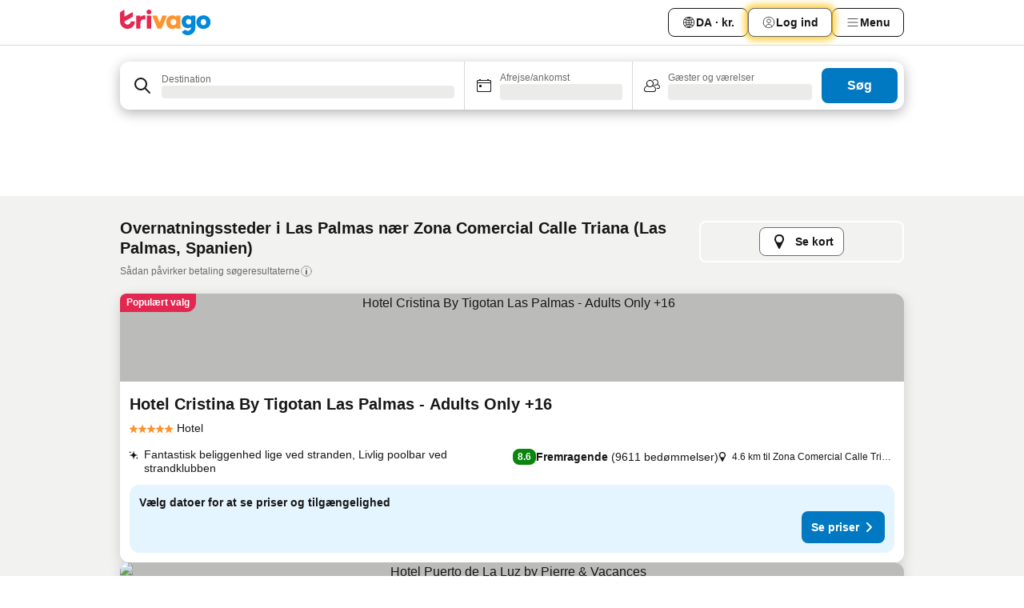

--- FILE ---
content_type: text/html; charset=utf-8
request_url: https://www.trivago.dk/da/opr/hoteller-n%C3%A6r-zona-comercial-calle-triana?search=500-768326
body_size: 51219
content:
<!DOCTYPE html><html lang="da" dir="ltr"><head><meta charSet="utf-8"/><meta name="viewport" content="width=device-width, initial-scale=1, shrink-to-fit=no"/><meta name="referrer" content="no-referrer-when-downgrade"/><meta property="fb:page_id" content="137633439645541"/><meta name="google" content="notranslate"/><meta name="p:domain_verify" content="7dfe2330e1dae0a6aa7f9479e616b6f9"/><meta property="og:type" content="website"/><meta name="format-detection" content="telephone=no"/><title>Hoteller i Las Palmas, Spanien nær Zona Comercial Calle Triana | www.trivago.dk</title><meta name="description" content="Hoteller i Las Palmas, Spanien ved Zona Comercial Calle Triana. Søg, sammenlign og find dit ideelle hotel fra mere end 250 bookingsider. Hoteller nær Zona Comercial Calle Triana? - trivago!"/><meta property="og:site_name" content="trivago.dk"/><meta property="og:title" content="Overnatningssteder tæt på Zona Comercial Calle Triana i Las Palmas"/><meta property="og:description" content="Udforsk overnatningssteder tæt på Zona Comercial Calle Triana, sammenlign priser, og find et godt tilbud på trivago."/><meta property="og:image" content="https://imgcy.trivago.com/f_auto,q_auto/hardcodedimages/og-image.png"/><meta property="og:url" content="https://www.trivago.dk/da/opr/hoteller-nær-zona-comercial-calle-triana?search=500-768326"/><link rel="canonical" href="https://www.trivago.dk/da/opr/hoteller-nær-zona-comercial-calle-triana?search=500-768326"/><link rel="alternate" href="https://www.trivago.be/nl-BE/opr/hotels-dichtbij-zona-comercial-calle-triana?search=500-768326" hrefLang="nl-BE"/><link rel="alternate" href="https://www.trivago.be/fr-BE/opr/hôtels-près-de-centre-commercial-calle-triana?search=500-768326" hrefLang="fr-BE"/><link rel="alternate" href="https://www.trivago.com.br/pt-BR/opr/hotéis-perto-de-zona-comercial-calle-triana?search=500-768326" hrefLang="pt-BR"/><link rel="alternate" href="https://www.trivago.ch/de-CH/opr/hotels-in-der-nähe-von-zona-comercial-calle-triana?search=500-768326" hrefLang="de-CH"/><link rel="alternate" href="https://www.trivago.ch/fr-CH/opr/hôtels-près-de-centre-commercial-calle-triana?search=500-768326" hrefLang="fr-CH"/><link rel="alternate" href="https://www.trivago.de/de/opr/hotels-in-der-nähe-von-zona-comercial-calle-triana?search=500-768326" hrefLang="de"/><link rel="alternate" href="https://www.trivago.es/es/opr/hoteles-cerca-de-zona-comercial-calle-triana?search=500-768326" hrefLang="es"/><link rel="alternate" href="https://www.trivago.fi/fi/opr/hotellit-lähellä-kohdetta-zona-comercial-calle-triana?search=500-768326" hrefLang="fi"/><link rel="alternate" href="https://www.trivago.fr/fr/opr/hôtels-près-de-centre-commercial-calle-triana?search=500-768326" hrefLang="fr"/><link rel="alternate" href="https://www.trivago.it/it/opr/hotel-vicino-a-zona-comercial-calle-triana?search=500-768326" hrefLang="it"/><link rel="alternate" href="https://www.trivago.nl/nl/opr/hotels-dichtbij-zona-comercial-calle-triana?search=500-768326" hrefLang="nl"/><link rel="alternate" href="https://www.trivago.pt/pt/opr/hotéis-perto-de-zona-comercial-calle-triana?search=500-768326" hrefLang="pt"/><link rel="alternate" href="https://www.trivago.se/sv/opr/hotell-nära-zona-comercial-calle-triana?search=500-768326" hrefLang="sv"/><link rel="alternate" href="https://www.trivago.co.uk/en-GB/opr/hotels-near-zona-comercial-calle-triana?search=500-768326" hrefLang="en-GB"/><link rel="alternate" href="https://www.trivago.com/en-US/opr/hotels-near-zona-comercial-calle-triana?search=500-768326" hrefLang="en-US"/><link rel="alternate" href="https://www.trivago.com/es-US/opr/hoteles-cerca-de-zona-comercial-calle-triana?search=500-768326" hrefLang="es-US"/><link rel="preload" as="image" href="https://imgcy.trivago.com/c_fill,d_dummy.jpeg,e_sharpen:60,f_auto,h_267,q_40,w_400/partner-images/9f/f9/ce3e82250f8d2ce02dd60cfaab515e687815424ff5b8ea3f3313d552b924.jpeg" fetchpriority="high"/><link rel="preload" as="image" href="https://imgcy.trivago.com/c_fill,d_dummy.jpeg,e_sharpen:60,f_auto,h_534,q_40,w_800/partner-images/9f/f9/ce3e82250f8d2ce02dd60cfaab515e687815424ff5b8ea3f3313d552b924.jpeg" fetchpriority="high"/><meta name="next-head-count" content="34"/><script>performance.mark("time-to-parse");</script><script>window.__TRV_ENVIRONMENT_VARIABLES__ = {"GTM_CONTAINER_ID":"GTM-T5HDVXN","GOOGLE_MAPS_API_KEY":"AIzaSyBoNi-Mn3_vNvmIJdXS81UGzcWlyyH0hoM","GOOGLE_MAPS_API_KEY_WITH_REGION_LOOKUP":"AIzaSyBf14Z1j1yg0xEZKUO4FViT5FHQB9nCV7w","GOOGLE_ONE_TAP_CLIENT_ID":"363634697571-lj09qn82grlkcma3sud1c11bo7srajd3.apps.googleusercontent.com","ENVIRONMENT":"prod","JLOO_AUTH_URI":"https://auth.trivago.com/server","JLOO_AUTH_CLIENT_ID":"c6f60de3f8ee607bb58ba426b47051608ea35f740c38c87ecfce2329c120ee3f","ZENDESK_ENDPOINT":"https://trivago.zendesk.com/api/v2","GIT_REV":"33d673bc","GROUP":"3","IS_DEV_TOOLS_ENABLED":"false"}</script><link rel="icon" href="/favicon_08112023.ico"/><link rel="apple-touch-icon" href="/_static/images/apple-touch-icon_08112023.png"/><link rel="preload" href="/_next/static/css/3d03de5904560e03.css" as="style"/><link rel="stylesheet" href="/_next/static/css/3d03de5904560e03.css" data-n-g=""/><link rel="preload" href="/_next/static/css/734bf65489cec8cb.css" as="style"/><link rel="stylesheet" href="/_next/static/css/734bf65489cec8cb.css" data-n-p=""/><link rel="preload" href="/_next/static/css/816b2fc98d3eb4c0.css" as="style"/><link rel="stylesheet" href="/_next/static/css/816b2fc98d3eb4c0.css"/><link rel="preload" href="/_next/static/css/b152c7f601f36958.css" as="style"/><link rel="stylesheet" href="/_next/static/css/b152c7f601f36958.css"/><link rel="preload" href="/_next/static/css/3d0bb60b569cdad9.css" as="style"/><link rel="stylesheet" href="/_next/static/css/3d0bb60b569cdad9.css"/><link rel="preload" href="/_next/static/css/cf7c61f26332e690.css" as="style"/><link rel="stylesheet" href="/_next/static/css/cf7c61f26332e690.css"/><link rel="preload" href="/_next/static/css/0620e5a7f773bc30.css" as="style"/><link rel="stylesheet" href="/_next/static/css/0620e5a7f773bc30.css"/><link rel="preload" href="/_next/static/css/8148d64900ad0121.css" as="style"/><link rel="stylesheet" href="/_next/static/css/8148d64900ad0121.css"/><link rel="preload" href="/_next/static/css/29bbf31bf6e542f5.css" as="style"/><link rel="stylesheet" href="/_next/static/css/29bbf31bf6e542f5.css"/><link rel="preload" href="/_next/static/css/37d3eadfeaff8a33.css" as="style"/><link rel="stylesheet" href="/_next/static/css/37d3eadfeaff8a33.css"/><link rel="preload" href="/_next/static/css/760db0d3f3ed6ed5.css" as="style"/><link rel="stylesheet" href="/_next/static/css/760db0d3f3ed6ed5.css"/><link rel="preload" href="/_next/static/css/fee26aaa2b06eed3.css" as="style"/><link rel="stylesheet" href="/_next/static/css/fee26aaa2b06eed3.css"/><link rel="preload" href="/_next/static/css/05f35f2c1d6cdb67.css" as="style"/><link rel="stylesheet" href="/_next/static/css/05f35f2c1d6cdb67.css"/><link rel="preload" href="/_next/static/css/dff6616c34decc71.css" as="style"/><link rel="stylesheet" href="/_next/static/css/dff6616c34decc71.css"/><link rel="preload" href="/_next/static/css/1c67d894c3f6b683.css" as="style"/><link rel="stylesheet" href="/_next/static/css/1c67d894c3f6b683.css"/><link rel="preload" href="/_next/static/css/4d91f9047e116c8e.css" as="style"/><link rel="stylesheet" href="/_next/static/css/4d91f9047e116c8e.css"/><link rel="preload" href="/_next/static/css/ebb50d341731ca20.css" as="style"/><link rel="stylesheet" href="/_next/static/css/ebb50d341731ca20.css"/><link rel="preload" href="/_next/static/css/0567f3e5c3e46212.css" as="style"/><link rel="stylesheet" href="/_next/static/css/0567f3e5c3e46212.css"/><link rel="preload" href="/_next/static/css/54c5e3e91a7ecfd5.css" as="style"/><link rel="stylesheet" href="/_next/static/css/54c5e3e91a7ecfd5.css"/><link rel="preload" href="/_next/static/css/227f98cc2523a9f2.css" as="style"/><link rel="stylesheet" href="/_next/static/css/227f98cc2523a9f2.css"/><link rel="preload" href="/_next/static/css/41e26e8cb4fe307b.css" as="style"/><link rel="stylesheet" href="/_next/static/css/41e26e8cb4fe307b.css"/><link rel="preload" href="/_next/static/css/4f96aac6df90d53e.css" as="style"/><link rel="stylesheet" href="/_next/static/css/4f96aac6df90d53e.css"/><link rel="preload" href="/_next/static/css/2c868c62de25ed56.css" as="style"/><link rel="stylesheet" href="/_next/static/css/2c868c62de25ed56.css"/><link rel="preload" href="/_next/static/css/3fd9b5f59a86efdd.css" as="style"/><link rel="stylesheet" href="/_next/static/css/3fd9b5f59a86efdd.css"/><link rel="preload" href="/_next/static/css/2e01ede3fe2b1854.css" as="style"/><link rel="stylesheet" href="/_next/static/css/2e01ede3fe2b1854.css"/><link rel="preload" href="/_next/static/css/08cbed72fe7ef23e.css" as="style"/><link rel="stylesheet" href="/_next/static/css/08cbed72fe7ef23e.css"/><link rel="preload" href="/_next/static/css/051f5925f7322115.css" as="style"/><link rel="stylesheet" href="/_next/static/css/051f5925f7322115.css"/><link rel="preload" href="/_next/static/css/c5427033fc438e23.css" as="style"/><link rel="stylesheet" href="/_next/static/css/c5427033fc438e23.css"/><link rel="preload" href="/_next/static/css/bf3ee46d0f62382f.css" as="style"/><link rel="stylesheet" href="/_next/static/css/bf3ee46d0f62382f.css"/><link rel="preload" href="/_next/static/css/cc1d97c6a6a3bab1.css" as="style"/><link rel="stylesheet" href="/_next/static/css/cc1d97c6a6a3bab1.css"/><link rel="preload" href="/_next/static/css/a698cbd674f06773.css" as="style"/><link rel="stylesheet" href="/_next/static/css/a698cbd674f06773.css"/><link rel="preload" href="/_next/static/css/afae922636e17608.css" as="style"/><link rel="stylesheet" href="/_next/static/css/afae922636e17608.css"/><link rel="preload" href="/_next/static/css/30a70e46e7c1bc6f.css" as="style"/><link rel="stylesheet" href="/_next/static/css/30a70e46e7c1bc6f.css"/><link rel="preload" href="/_next/static/css/56b9bec158d8c1c7.css" as="style"/><link rel="stylesheet" href="/_next/static/css/56b9bec158d8c1c7.css"/><link rel="preload" href="/_next/static/css/cb85e89fa1351ce5.css" as="style"/><link rel="stylesheet" href="/_next/static/css/cb85e89fa1351ce5.css"/><link rel="preload" href="/_next/static/css/4b3a9e383eb6e268.css" as="style"/><link rel="stylesheet" href="/_next/static/css/4b3a9e383eb6e268.css"/><link rel="preload" href="/_next/static/css/91090e97d1c70313.css" as="style"/><link rel="stylesheet" href="/_next/static/css/91090e97d1c70313.css"/><link rel="preload" href="/_next/static/css/3516705d88c5e720.css" as="style"/><link rel="stylesheet" href="/_next/static/css/3516705d88c5e720.css"/><link rel="preload" href="/_next/static/css/9f2a00ecc59c70e4.css" as="style"/><link rel="stylesheet" href="/_next/static/css/9f2a00ecc59c70e4.css"/><link rel="preload" href="/_next/static/css/9e558ad9c78cb9a9.css" as="style"/><link rel="stylesheet" href="/_next/static/css/9e558ad9c78cb9a9.css"/><link rel="preload" href="/_next/static/css/22a43875cf679091.css" as="style"/><link rel="stylesheet" href="/_next/static/css/22a43875cf679091.css"/><link rel="preload" href="/_next/static/css/9bfd1963fe4475e0.css" as="style"/><link rel="stylesheet" href="/_next/static/css/9bfd1963fe4475e0.css"/><link rel="preload" href="/_next/static/css/0427e71132d9f268.css" as="style"/><link rel="stylesheet" href="/_next/static/css/0427e71132d9f268.css"/><link rel="preload" href="/_next/static/css/fbb17effa8c0f6d8.css" as="style"/><link rel="stylesheet" href="/_next/static/css/fbb17effa8c0f6d8.css"/><link rel="preload" href="/_next/static/css/aa502f381af58c81.css" as="style"/><link rel="stylesheet" href="/_next/static/css/aa502f381af58c81.css"/><link rel="preload" href="/_next/static/css/9786368deedf3d09.css" as="style"/><link rel="stylesheet" href="/_next/static/css/9786368deedf3d09.css"/><link rel="preload" href="/_next/static/css/44be15f45d8c7af2.css" as="style"/><link rel="stylesheet" href="/_next/static/css/44be15f45d8c7af2.css"/><link rel="preload" href="/_next/static/css/f421dcbd47a850f1.css" as="style"/><link rel="stylesheet" href="/_next/static/css/f421dcbd47a850f1.css"/><link rel="preload" href="/_next/static/css/2517307d1ca4a3d5.css" as="style"/><link rel="stylesheet" href="/_next/static/css/2517307d1ca4a3d5.css"/><noscript data-n-css=""></noscript><script defer="" nomodule="" src="/_next/static/chunks/polyfills-42372ed130431b0a.js"></script><script src="/_static/translations/da/d533d7053252a05c3a21573b9889911ce4bc190c5c5edbacf389467d79dc5c8d.js" defer="" data-nscript="beforeInteractive"></script><script defer="" src="/_next/static/chunks/3969-daf6cbbc60ce0a68.js"></script><script defer="" src="/_next/static/chunks/9127.931183c388a2b719.js"></script><script defer="" src="/_next/static/chunks/1115-57c56ed2f580f586.js"></script><script defer="" src="/_next/static/chunks/8707-b951f5940b7c4ea3.js"></script><script defer="" src="/_next/static/chunks/5262-977b500e48c92d29.js"></script><script defer="" src="/_next/static/chunks/2400-cc54e5842427eb5a.js"></script><script defer="" src="/_next/static/chunks/3749-b99e3d809105777a.js"></script><script defer="" src="/_next/static/chunks/3420-e82aa94044fd18e6.js"></script><script defer="" src="/_next/static/chunks/47-f46bc855b37e34f3.js"></script><script defer="" src="/_next/static/chunks/1066-3da5347039c2591e.js"></script><script defer="" src="/_next/static/chunks/2698-bd86923965b52fad.js"></script><script defer="" src="/_next/static/chunks/6501-48751547e4ccdce1.js"></script><script defer="" src="/_next/static/chunks/5022-db940649fff01784.js"></script><script defer="" src="/_next/static/chunks/6775-0ec0e8ea4802b6a0.js"></script><script defer="" src="/_next/static/chunks/228-2302c5f262204afa.js"></script><script defer="" src="/_next/static/chunks/2121-82d7b489fc0634b7.js"></script><script defer="" src="/_next/static/chunks/8331-d7ad143c0ca08cad.js"></script><script defer="" src="/_next/static/chunks/7290-82a34a7af35b9499.js"></script><script defer="" src="/_next/static/chunks/1224-7f56901b2749f95a.js"></script><script defer="" src="/_next/static/chunks/9178.fa3665d20773fbeb.js"></script><script defer="" src="/_next/static/chunks/5633.69e10939d58e983c.js"></script><script defer="" src="/_next/static/chunks/7930.2d61e59642ff73d7.js"></script><script defer="" src="/_next/static/chunks/9266.db7391702fb10c60.js"></script><script defer="" src="/_next/static/chunks/3121.e762d8971c3a3642.js"></script><script defer="" src="/_next/static/chunks/6062.91af39c6d99a391a.js"></script><script src="/_next/static/chunks/webpack-2092ce800a5458f6.js" defer=""></script><script src="/_next/static/chunks/framework-607ad0e8aa1892fe.js" defer=""></script><script src="/_next/static/chunks/main-fcd22debf96726cb.js" defer=""></script><script src="/_next/static/chunks/pages/_app-8ebe6a1a9462cf83.js" defer=""></script><script src="/_next/static/chunks/9476-8622416d88fabdc9.js" defer=""></script><script src="/_next/static/chunks/555-b90acbcd350dd677.js" defer=""></script><script src="/_next/static/chunks/2279-b19adb5e5e3c7779.js" defer=""></script><script src="/_next/static/chunks/1931-1c971c553f1326bc.js" defer=""></script><script src="/_next/static/chunks/6863-d33735a97369a3e4.js" defer=""></script><script src="/_next/static/chunks/2005-6cbb7e8a83fe94b0.js" defer=""></script><script src="/_next/static/chunks/6268-973a1e8894a6f08d.js" defer=""></script><script src="/_next/static/chunks/7880-fb5f16ac8fbba14c.js" defer=""></script><script src="/_next/static/chunks/605-4cbd85814067b9dc.js" defer=""></script><script src="/_next/static/chunks/pages/%5BlanguageCode%5D/opr/%5Bslug%5D-e869036d5345164a.js" defer=""></script><script src="/_next/static/9JyLUKeRQ9NAKG5ldreYn/_buildManifest.js" defer=""></script><script src="/_next/static/9JyLUKeRQ9NAKG5ldreYn/_ssgManifest.js" defer=""></script></head><body><noscript data-testid="gtm-noscript"><iframe data-testid="gtm-iframe" src="https://gtm.trivago.dk/ns.html?id=GTM-T5HDVXN" height="0" width="0" style="display:none;visibility:hidden"></iframe></noscript><div id="__next"><div class="_34EENR"><button type="button" aria-hidden="true"></button></div><div class=""><div data-testid="page-header-wrapper" class=""><div class="FfmyqR e4D1FP jngrXy"><header class="R_Xe__" itemType="https://schema.org/WPHeader" itemscope=""><div class=""><a data-testid="generic-header-link" data-interaction="header-logo" title="trivago logo" aria-label="trivago logo" class="" href="/"><svg xmlns="http://www.w3.org/2000/svg" width="114" height="32" viewBox="0 0 114 32" data-testid="header-hero-logo" class=""><g clip-path="url(#Logo_default_svg_a)"><path fill="#E32851" d="M38.637 7.434h-4.913a.255.255 0 0 0-.255.255v15.907c0 .14.114.255.255.255h4.913c.14 0 .255-.114.255-.255V7.689a.255.255 0 0 0-.255-.255"></path><path fill="#FF932C" d="M52.833 7.6 49.6 16.21a.057.057 0 0 1-.107 0L46.231 7.6a.255.255 0 0 0-.239-.165h-5.37a.255.255 0 0 0-.237.351l6.46 15.907c.039.096.133.16.236.16h4.724a.255.255 0 0 0 .237-.16L58.53 7.786a.255.255 0 0 0-.237-.352h-5.222a.255.255 0 0 0-.239.166Z"></path><path fill="#0088D9" d="M104.344 7.185c-5.126 0-8.86 3.615-8.86 8.476 0 4.86 3.734 8.475 8.86 8.475 5.068 0 8.861-3.645 8.861-8.475 0-4.86-3.764-8.476-8.861-8.476m0 12.328c-2.015 0-3.348-1.541-3.348-3.853 0-2.31 1.333-3.852 3.348-3.852 1.986 0 3.349 1.54 3.349 3.853 0 2.281-1.363 3.852-3.349 3.852"></path><path fill="#E32851" d="M31.673 7.355a3 3 0 0 0-.514-.121c-.314-.05-3.647-.424-5.501 2.063-.033.044-.103.02-.103-.034V7.689a.255.255 0 0 0-.255-.255h-4.913a.255.255 0 0 0-.255.255v15.907c0 .14.114.255.255.255H25.3a.255.255 0 0 0 .255-.255V17.69c0-4.416 2.044-5.514 4.06-5.514.237 0 .926-.001 1.9.268a.255.255 0 0 0 .322-.245V7.594a.25.25 0 0 0-.164-.239M36.18 0c-1.713 0-3.102 1.339-3.102 2.99s1.39 2.99 3.103 2.99 3.102-1.339 3.102-2.99S37.893 0 36.181 0Z"></path><path fill="#FF932C" d="M75.341 7.434H70.43a.255.255 0 0 0-.255.255v1.565c0 .06-.083.08-.109.024-1.774-3.717-12.282-2.994-12.282 6.364 0 8.748 8.978 10.306 12.29 6.645.036-.04.1-.015.1.038v1.27c0 .142.115.256.256.256h4.912a.255.255 0 0 0 .256-.255V7.689a.255.255 0 0 0-.255-.255ZM66.77 19.495c-2.164 0-3.672-1.508-3.672-3.836s1.508-3.869 3.672-3.869c2.197 0 3.672 1.574 3.672 3.87 0 2.294-1.475 3.835-3.672 3.835"></path><path fill="#0088D9" d="M93.893 7.434h-4.912a.255.255 0 0 0-.255.255v1.564c0 .062-.083.08-.11.025-1.78-3.764-11.567-2.82-11.567 5.89 0 8.54 8.92 9.243 11.58 6.759a.057.057 0 0 1 .096.042v.769c-.068 3.629-4.614 5.2-6.924 2.443a.255.255 0 0 0-.334-.05l-4.14 2.677a.257.257 0 0 0-.066.368c5.283 7.219 16.802 3.548 16.887-5.422V7.69a.255.255 0 0 0-.255-.255Zm-8.101 11.201c-1.956 0-3.32-1.363-3.32-3.466s1.364-3.497 3.32-3.497c1.985 0 3.318 1.422 3.318 3.497 0 2.074-1.333 3.466-3.318 3.466"></path><path fill="#E32851" d="M18.424 14.867h-4.92a.26.26 0 0 0-.254.237 3.92 3.92 0 0 1-3.907 3.61c-2.472 0-3.472-2.1-3.472-2.1a3.9 3.9 0 0 1-.448-1.749c0-.02.011-.04.03-.05l1.407-.777 8.894-4.919a.43.43 0 0 0 .22-.372V3.46a.255.255 0 0 0-.38-.224L5.509 8.814a.057.057 0 0 1-.086-.05V.452a.255.255 0 0 0-.394-.214L.194 3.368A.43.43 0 0 0 0 3.727v11.14a9.343 9.343 0 0 0 18.68.268.257.257 0 0 0-.256-.268"></path></g><defs><clipPath id="Logo_default_svg_a"><path fill="#fff" d="M0 0h113.205v32H0z"></path></clipPath></defs></svg></a></div><div class="ytROMi"><div class="KvnKTm"><nav class="gPXXtI _2QGXIJ"><ul class="M4XoLB _OQpaV"><li itemscope="" itemType="https://schema.org/SiteNavigationElement" class="E5DKqf NEhNgU"><div class="vTDE1M"><a class="ehv1KY tjDLq2 e4r_YY" data-testid="header-favorites" role="link" href="/da/profile/favorites/"><span position="start" class="bam52s TAqKnY" style="--_rotate:0deg;--_size:18px" data-testid="icon"><svg xmlns="http://www.w3.org/2000/svg" width="24" height="24" viewBox="0 0 24 24" role="img" aria-hidden="true" class="ycG2ve"><path fill="currentColor" d="M20.42 4.82A5.23 5.23 0 0 0 16.5 3 5.37 5.37 0 0 0 12 5.58 5.37 5.37 0 0 0 7.5 3a5.23 5.23 0 0 0-3.92 1.82A6.35 6.35 0 0 0 2 9.07s0 0 0 .06v.22c0 5.42 7.25 10.18 9.47 11.51a1 1 0 0 0 1 0C14.74 19.53 22 14.77 22 9.35v-.28a6.35 6.35 0 0 0-1.58-4.25M21 9.18v.17c0 4.94-7.07 9.5-9 10.65-1.92-1.15-9-5.71-9-10.65v-.17a.4.4 0 0 0 0-.11A4.81 4.81 0 0 1 7.5 4a4.39 4.39 0 0 1 3.66 2.12L12 7.44l.84-1.32A4.39 4.39 0 0 1 16.5 4 4.81 4.81 0 0 1 21 9.07a.4.4 0 0 0 0 .11"></path></svg></span>Favoritter</a></div></li><li itemscope="" itemType="https://schema.org/SiteNavigationElement" class="E5DKqf vpJVof"><button type="button" data-testid="header-localization-menu" class="ehv1KY tjDLq2 e4r_YY" data-interaction="language-selector"><span position="start" class="bam52s TAqKnY" style="--_rotate:0deg;--_size:18px" data-testid="icon"><svg xmlns="http://www.w3.org/2000/svg" width="24" height="24" viewBox="0 0 24 24" role="img" aria-hidden="true" class="ycG2ve"><path fill="none" d="M0 0h24v24H0z"></path><path fill="currentColor" d="M12 21.5V21zc-5.238 0-9.5-4.262-9.5-9.5H3h-.5c0-5.238 4.262-9.5 9.5-9.5V3v-.5c5.238 0 9.5 4.262 9.5 9.5H21h.5c0 5.238-4.262 9.5-9.5 9.5m-6.389-3.898a8.5 8.5 0 0 0 5.09 2.798 15.3 15.3 0 0 1-2.592-3.943 12.2 12.2 0 0 0-2.498 1.145m10.25-1.078A15.4 15.4 0 0 1 13.3 20.4a8.5 8.5 0 0 0 5.061-2.77 15 15 0 0 0-2.5-1.107zm-3.361-.655v3.926a14.3 14.3 0 0 0 2.394-3.557 12.4 12.4 0 0 0-2.394-.369m-3.421.312a14.3 14.3 0 0 0 2.421 3.614v-3.938c-.876.026-1.687.148-2.421.324m7.165-.586c.884.303 1.8.71 2.743 1.241a8.45 8.45 0 0 0 1.498-4.336h-3.542a11.8 11.8 0 0 1-.699 3.095M3.514 12.5a8.45 8.45 0 0 0 1.48 4.308c.645-.4 1.576-.89 2.738-1.28a11.7 11.7 0 0 1-.676-3.028H3.515zm8.986 2.362c.88.044 1.813.181 2.788.442a10.8 10.8 0 0 0 .652-2.804H12.5zM8.06 12.5c.086.952.31 1.873.63 2.745a13 13 0 0 1 2.81-.393V12.5zm8.918-1h3.507a8.44 8.44 0 0 0-1.484-4.315 14 14 0 0 1-2.55 1.207q.506 1.506.527 3.106zm-4.478 0h3.478a9.1 9.1 0 0 0-.485-2.81c-.9.245-1.904.416-2.993.449zm-4.479 0H11.5V9.13a13.3 13.3 0 0 1-2.977-.487 9.1 9.1 0 0 0-.502 2.857m-4.506 0H7.02v-.003q.022-1.627.547-3.158a16.5 16.5 0 0 1-2.555-1.175A8.44 8.44 0 0 0 3.515 11.5M12.5 4.14v4.025c.946-.03 1.825-.173 2.63-.387q-.872-1.907-2.63-3.638M8.897 7.72c.909.25 1.778.387 2.603.432V4.14Q9.771 5.844 8.897 7.72m4.49-4.107c1.204 1.221 2.107 2.512 2.708 3.865a13 13 0 0 0 2.288-1.085 8.5 8.5 0 0 0-4.995-2.78zM5.64 6.368c.787.436 1.553.78 2.295 1.046q.901-1.997 2.678-3.8A8.5 8.5 0 0 0 5.64 6.367z"></path></svg></span><span>DA · kr.</span></button></li><li itemscope="" itemType="https://schema.org/SiteNavigationElement" class="E5DKqf"><div class="j4pLyK"><button type="button" data-testid="header-login" class="ehv1KY tjDLq2 e4r_YY" data-interaction="login-button"><span position="start" class="bam52s TAqKnY" style="--_rotate:0deg;--_size:18px" data-testid="icon"><svg xmlns="http://www.w3.org/2000/svg" width="24" height="24" fill="none" viewBox="0 0 24 24" role="img" aria-hidden="true" class="ycG2ve"><path fill="transparent" d="M0 0h24v24H0z"></path><path fill="transparent" stroke="currentColor" stroke-linecap="round" stroke-linejoin="round" d="M17.129 19.038a5.36 5.36 0 0 0-1.895-2.87A5.27 5.27 0 0 0 12 15.058c-1.17 0-2.307.39-3.234 1.11a5.36 5.36 0 0 0-1.895 2.87"></path><path fill="transparent" stroke="currentColor" stroke-linecap="round" stroke-linejoin="round" d="M21 12C21 0 3 0 3 12s18 12 18 0"></path><path fill="transparent" stroke="currentColor" stroke-linecap="round" stroke-linejoin="round" d="M11.998 12.811c1.939 0 3.03-1.1 3.03-3.058s-1.091-3.059-3.03-3.059S8.97 7.796 8.97 9.754s1.09 3.057 3.028 3.057"></path></svg></span><span>Log ind</span></button></div></li><li itemscope="" itemType="https://schema.org/SiteNavigationElement" class="E5DKqf NEhNgU"><button type="button" data-testid="header-profile-menu-mobile" class="ehv1KY tjDLq2 e4r_YY" data-interaction="header-menu"><span position="start" class="bam52s TAqKnY" style="--_rotate:0deg;--_size:18px" data-testid="icon"><svg xmlns="http://www.w3.org/2000/svg" width="24" height="24" viewBox="0 0 24 24" role="img" aria-hidden="true" class="ycG2ve"><g fill="none" stroke="currentColor" stroke-linecap="round" stroke-miterlimit="10" stroke-width="2"><path d="M4 6h16M4 12h16M4 18h16" vector-effect="non-scaling-stroke"></path></g></svg></span><span>Menu</span></button></li><li itemscope="" itemType="https://schema.org/SiteNavigationElement" class="E5DKqf vpJVof"><div data-testid="desktop-dropdown-menu" data-interaction="header-menu" class="_4DcEqf"><button type="button" data-testid="header-profile-menu-desktop" class="ehv1KY tjDLq2 e4r_YY"><span position="start" class="bam52s TAqKnY" style="--_rotate:0deg;--_size:18px" data-testid="icon"><svg xmlns="http://www.w3.org/2000/svg" width="24" height="24" fill="none" viewBox="0 0 24 24" role="img" aria-hidden="true" class="ycG2ve"><path stroke="currentColor" stroke-linecap="round" d="M4 6h16M4 12h16M4 18h16"></path></svg></span><span>Menu</span></button></div></li></ul></nav></div></div></header></div></div><div class="OyU2WE"></div></div><div class="_SOhff gHtTGI"><div class=""><div class="meT0Q5 Bog6Yy"><div class="vzC9TR FrYDhH XzpZLp" data-testid="search-form"><div class="_3axGO1 y1Efiu"><div class="X2yYk_"><div data-testid="auto-complete-combobox" role="combobox" aria-expanded="false" aria-controls="suggestion-list" class="If79lQ yXXD2G"><form action="" class="IxKJtG"><div role="button" class="HxkFDQ aaN4L7" tabindex="0" data-testid="auto-complete-wrapper"><div class="Z8wU9_"><span class="bam52s G_oBf2 m8EtRm" style="--_rotate:0deg;--_size:24px" data-testid="icon"><svg xmlns="http://www.w3.org/2000/svg" width="24" height="24" viewBox="0 0 24 24" role="img" aria-hidden="true" class="ycG2ve"><g fill="none" stroke="currentColor" stroke-linecap="round" stroke-miterlimit="10" stroke-width="2"><path d="M10 3a7 7 0 1 0 7 7 7 7 0 0 0-7-7ZM21 21l-6-6" vector-effect="non-scaling-stroke"></path></g></svg></span></div><span class="dmsstT SwVR4I"><label for="input-auto-complete" class="EuINlU SwVR4I">Destination</label><div class="_7XPUe4 fWwD7f"></div></span></div></form></div></div><fieldset class="MGDNki k_YRbF"><button type="button" data-testid="search-form-calendar" class="raKH_0 SwVR4I Kv9RV2"><span class="lSFHMh"><span class="bam52s _61wiWy" style="--_rotate:0deg;--_size:24px" data-testid="icon"><svg xmlns="http://www.w3.org/2000/svg" width="24" height="24" viewBox="0 0 24 24" role="img" aria-hidden="true" class="ycG2ve"><g fill="currentColor"><path d="M19 5h-1a1 1 0 0 0-2 0H8a1 1 0 0 0-2 0H5a2 2 0 0 0-2 2v11a2 2 0 0 0 2 2h14a2 2 0 0 0 2-2V7a2 2 0 0 0-2-2m1 13a1 1 0 0 1-1 1H5a1 1 0 0 1-1-1V9h16Zm0-10H4V7a1 1 0 0 1 1-1h14a1 1 0 0 1 1 1Z"></path><circle cx="7.5" cy="12.5" r="1.5"></circle><path d="M19 5h-1a1 1 0 0 0-2 0H8a1 1 0 0 0-2 0H5a2 2 0 0 0-2 2v11a2 2 0 0 0 2 2h14a2 2 0 0 0 2-2V7a2 2 0 0 0-2-2m1 13a1 1 0 0 1-1 1H5a1 1 0 0 1-1-1V9h16Zm0-10H4V7a1 1 0 0 1 1-1h14a1 1 0 0 1 1 1Z"></path><circle cx="7.5" cy="12.5" r="1.5"></circle></g></svg></span><span class="BcDnim irqByq WnmS4G SwVR4I"><span class="Lq2bmx blPGoL SwVR4I" data-testid="search-form-calendar-label">Afrejse/ankomst</span><span class="dJVPMU SwVR4I" data-testid="search-form-calendar-value"><div aria-busy="true" aria-live="polite"><span class="fr8bt7 TemCix" role="status">Henter</span><div class="_7XPUe4 OML2Lz"></div></div></span></span></span></button></fieldset><div class="QpwdOT"><span class="vs9lGU"></span><button type="button" data-testid="search-form-guest-selector" class="raKH_0 SwVR4I Kv9RV2"><span class="lSFHMh"><span class="bam52s _61wiWy" style="--_rotate:0deg;--_size:24px" data-testid="icon"><svg xmlns="http://www.w3.org/2000/svg" width="24" height="24" viewBox="0 0 24 24" role="img" aria-hidden="true" class="ycG2ve"><g fill="currentColor"><path d="M13.13 12.14a4.5 4.5 0 1 0-7.26 0A5 5 0 0 0 2 17a3 3 0 0 0 3 3h9a3 3 0 0 0 3-3 5 5 0 0 0-3.87-4.86M9.5 6a3.49 3.49 0 0 1 2.44 6A3.5 3.5 0 0 1 6 9.5 3.5 3.5 0 0 1 9.5 6M14 19H5a2 2 0 0 1-2-2 4 4 0 0 1 3.74-4 4.41 4.41 0 0 0 5.52 0A4 4 0 0 1 16 17a2 2 0 0 1-2 2"></path><path d="M19.31 10.24A3.93 3.93 0 0 0 20 8a4 4 0 0 0-6.94-2.69 6 6 0 0 1 .7.71A3 3 0 1 1 16 11a2.9 2.9 0 0 1-1.15-.23s0 .07 0 .11a4.5 4.5 0 0 1-.28.83A4 4 0 0 0 16 12a3.94 3.94 0 0 0 2.55-.94A3 3 0 0 1 21 14a1 1 0 0 1-1 1h-2.35a7 7 0 0 1 .26 1H20a2 2 0 0 0 2-2 4 4 0 0 0-2.69-3.76"></path></g></svg></span><span class="BcDnim irqByq WnmS4G SwVR4I"><span class="Lq2bmx blPGoL SwVR4I" data-testid="search-form-guest-selector-label">Gæster og værelser</span><span class="dJVPMU SwVR4I" data-testid="search-form-guest-selector-value"><div aria-busy="true" aria-live="polite"><span class="fr8bt7 TemCix" role="status">Henter</span><div class="_7XPUe4 OML2Lz"></div></div></span></span></span></button></div></div><button type="button" data-testid="search-button-with-loader" class="_3tjlp_"><span class="x_o6V4"><span class="c_Rwvc">Søg</span></span></button></div></div></div><div><div class="FfmyqR e4D1FP jngrXy"><div><div class="_1pK_46"></div></div></div></div></div><main class="ecMnwC"><section class="ogmCTE"><div class="FfmyqR e4D1FP jngrXy Fr63EK"><div class="JJ0C4t"><div class="HbBE7Z"><h1 class="tODn3R _5NF9ws ttuBBL _4HaQc3">Overnatningssteder i Las Palmas nær Zona Comercial Calle Triana (Las Palmas, Spanien)</h1><a rel="noopener noreferrer" target="_blank" class="EH_l13 DGi8NR" data-interaction="legal-info" data-testid="legal-info-link" href="https://support.trivago.com/hc/da/sections/360000014707"><span class="bam52s _8AvqhM _8UUOQ" style="--_rotate:0deg;--_size:16px" data-testid="icon"><svg xmlns="http://www.w3.org/2000/svg" width="24" height="24" viewBox="0 0 24 24" role="img" aria-hidden="true" class="ycG2ve"><circle cx="12" cy="12" r="9.5" fill="none" stroke="currentColor" stroke-linecap="round" stroke-miterlimit="10"></circle><path fill="none" stroke="currentColor" stroke-linecap="round" stroke-miterlimit="10" stroke-width="2" d="M12 11v6" vector-effect="non-scaling-stroke"></path><circle cx="12" cy="7" r="1" fill="currentColor"></circle></svg></span><p class="wv9cHp">Sådan påvirker betaling søgeresultaterne</p></a></div><div class="OwEMM9"><button type="button" data-testid="view-map-button" class="_76H3nW TBCODd"><span class="RTemR6"><svg xmlns="http://www.w3.org/2000/svg" width="24" height="24" viewBox="0 0 24 24" class="ZODGEB"><path fill="currentColor" d="M18 8.23a6 6 0 0 0-11.9 0A7 7 0 0 0 6 9a5.8 5.8 0 0 0 .38 2.09l4.75 9.4a1 1 0 0 0 1.74 0l4.75-9.4A5.8 5.8 0 0 0 18 9a7 7 0 0 0 0-.77M12 13a4 4 0 1 1 4-4 4 4 0 0 1-4 4"></path></svg><span class="U2JzLk">Se kort</span></span></button></div></div><div class="tG7AvG"></div></div><div class="FfmyqR e4D1FP jngrXy Fr63EK"><script type="application/ld+json">{"@context":"https://schema.org","@type":"ItemList","itemListElement":[{"@type":"ListItem","position":1,"item":{"@type":"Hotel","address":"4.6 km til Zona Comercial Calle Triana","name":"Hotel Cristina By Tigotan Las Palmas - Adults Only +16","image":"https://imgcy.trivago.com/c_fill,d_dummy.jpeg,e_sharpen:60,f_auto,h_267,q_40,w_400/partner-images/9f/f9/ce3e82250f8d2ce02dd60cfaab515e687815424ff5b8ea3f3313d552b924.jpeg","priceRange":"","aggregateRating":{"@type":"AggregateRating","ratingValue":8.6,"reviewCount":9611,"worstRating":0,"bestRating":10},"url":"https://www.trivago.dk/da/oar/hotel-cristina-by-tigotan-las-palmas-adults-only-16?search=100-15665","description":"Fantastisk beliggenhed lige ved stranden, Livlig poolbar ved strandklubben"}},{"@type":"ListItem","position":2,"item":{"@type":"Hotel","address":"4.9 km til Zona Comercial Calle Triana","name":"Hotel Puerto de La Luz by Pierre &amp; Vacances","image":"https://imgcy.trivago.com/c_fill,d_dummy.jpeg,e_sharpen:60,f_auto,h_267,q_40,w_400/partner-images/cc/e1/e19c8d20c55b1c72dc8b8fefc857ccb5e8b641a46d69d1bd7d0e318e8906.jpeg","priceRange":"","aggregateRating":{"@type":"AggregateRating","ratingValue":8.3,"reviewCount":1947,"worstRating":0,"bestRating":10},"url":"https://www.trivago.dk/da/oar/hotel-puerto-de-la-luz-by-pierre-vacances-las-palmas?search=100-13617442","description":"Bygget i 2019 med moderne design, Tæt på Poema Del Mar Akvarium"}},{"@type":"ListItem","position":3,"item":{"@type":"Hotel","address":"4.2 km til Zona Comercial Calle Triana","name":"Apartamentos Catalina Park","image":"https://imgcy.trivago.com/c_fill,d_dummy.jpeg,e_sharpen:60,f_auto,h_267,q_40,w_400/partner-images/a2/3d/1f8c4eaaae0d940dfcfbb70d377fe19d573f5827542f03ab67cb18ea2b9b.jpeg","priceRange":"","aggregateRating":{"@type":"AggregateRating","ratingValue":6.2,"reviewCount":1720,"worstRating":0,"bestRating":10},"url":"https://www.trivago.dk/da/oar/lejlighed-med-faciliteter-apartamentos-catalina-park-las-palmas?search=100-728551","description":"Balkoner med udsigt over byen, Hjertet af Las Palmas"}},{"@type":"ListItem","position":4,"item":{"@type":"Hotel","address":"4.4 km til Zona Comercial Calle Triana","name":"Bull Reina Isabel &amp; Spa","image":"https://imgcy.trivago.com/c_fill,d_dummy.jpeg,e_sharpen:60,f_auto,h_267,q_40,w_400/partner-images/ab/c3/cd8fd23a4bdc799ec516329da53c7bb64b39469e60dd71c71f5811dbb0a7.jpeg","priceRange":"","aggregateRating":{"@type":"AggregateRating","ratingValue":8.8,"reviewCount":8974,"worstRating":0,"bestRating":10},"url":"https://www.trivago.dk/da/oar/hotel-bull-reina-isabel-spa-las-palmas?search=100-94075","description":"Fantastisk beliggenhed lige ved stranden, Varieret morgenmadsbuffet af høj kvalitet"}},{"@type":"ListItem","position":5,"item":{"@type":"Hotel","address":"2.0 km til Zona Comercial Calle Triana","name":"Occidental Las Palmas","image":"https://imgcy.trivago.com/c_fill,d_dummy.jpeg,e_sharpen:60,f_auto,h_267,q_40,w_400/hotelier-images/9b/af/abf0e1fb8d73e1b50475c65e974207365525a572a34bb8db23c78ae5cf3f.jpeg","priceRange":"","aggregateRating":{"@type":"AggregateRating","ratingValue":8.6,"reviewCount":2645,"worstRating":0,"bestRating":10},"url":"https://www.trivago.dk/da/oar/hotel-occidental-las-palmas?search=100-19518998","description":"Værelser med udsigt over Atlanterhavet, Livlige salsa-aftener på tagterrassen"}},{"@type":"ListItem","position":6,"item":{"@type":"Hotel","address":"2.1 km til Zona Comercial Calle Triana","name":"Santa Catalina, a Royal Hideaway Hotel","image":"https://imgcy.trivago.com/c_fill,d_dummy.jpeg,e_sharpen:60,f_auto,h_267,q_40,w_400/partner-images/33/71/dddeda948ef39d54d19a976002474c4a6c391597f40334e1f9a20440b27e.jpeg","priceRange":"","aggregateRating":{"@type":"AggregateRating","ratingValue":9.3,"reviewCount":7007,"worstRating":0,"bestRating":10},"url":"https://www.trivago.dk/da/oar/santa-catalina-a-royal-hideaway-hotel-las-palmas?search=100-12577674","description":"Michelin-oplevelser for dine smagsløg, Infinitypool og bar på taget"}},{"@type":"ListItem","position":7,"item":{"@type":"Hotel","address":"4.2 km til Zona Comercial Calle Triana","name":"Apartamentos Brisamar Canteras","image":"https://imgcy.trivago.com/c_fill,d_dummy.jpeg,e_sharpen:60,f_auto,h_267,q_40,w_400/hotelier-images/5a/19/daedf5cec66773c358ba3da2259243d6dc2b83deac3efe768c2de8fbbea1.jpeg","priceRange":"","aggregateRating":{"@type":"AggregateRating","ratingValue":8.1,"reviewCount":1542,"worstRating":0,"bestRating":10},"url":"https://www.trivago.dk/da/oar/lejlighed-med-faciliteter-apartamentos-brisamar-canteras-las-palmas?search=100-114155","description":"Lejligheder med havudsigt, Prisvindende Las Canteras-strand"}},{"@type":"ListItem","position":8,"item":{"@type":"Hotel","address":"4.0 km til Zona Comercial Calle Triana","name":"Hotel LIVVO Lumm","image":"https://imgcy.trivago.com/c_fill,d_dummy.jpeg,e_sharpen:60,f_auto,h_267,q_40,w_400/hotelier-images/00/66/24d487721af7cc14fac55c3bd66739a4d9b2ad247aa9b0ba64c8941bb9f0.jpeg","priceRange":"","aggregateRating":{"@type":"AggregateRating","ratingValue":8.9,"reviewCount":3231,"worstRating":0,"bestRating":10},"url":"https://www.trivago.dk/da/oar/hotel-livvo-lumm-las-palmas?search=100-25628182","description":"Rummelige værelser med udsigt over havnen eller byen, Moderne design med elegant interiør"}},{"@type":"ListItem","position":9,"item":{"@type":"Hotel","address":"4.4 km til Zona Comercial Calle Triana","name":"Lemon &amp; Soul Las Palmas","image":"https://imgcy.trivago.com/c_fill,d_dummy.jpeg,e_sharpen:60,f_auto,h_267,q_40,w_400/hotelier-images/88/3e/8579273442feeb00dae7e64526a21ce192e56275f353af59dc40da6dafe1.jpeg","priceRange":"","aggregateRating":{"@type":"AggregateRating","ratingValue":8.1,"reviewCount":50,"worstRating":0,"bestRating":10},"url":"https://www.trivago.dk/da/oar/hotel-lemon-soul-las-palmas?search=100-96782","description":"Nem hjælp til billetter og ture, Tilgængelig parkering ved hotellet"}},{"@type":"ListItem","position":10,"item":{"@type":"Hotel","address":"0.8 km til Zona Comercial Calle Triana","name":"AC Hotel Iberia Las Palmas","image":"https://imgcy.trivago.com/c_fill,d_dummy.jpeg,e_sharpen:60,f_auto,h_267,q_40,w_400/partner-images/21/37/5dad131cdc1b3b594c8056e695735738b83ea86a993ae4d876421faf84ad.jpeg","priceRange":"","aggregateRating":{"@type":"AggregateRating","ratingValue":7.9,"reviewCount":6866,"worstRating":0,"bestRating":10},"url":"https://www.trivago.dk/da/oar/ac-hotel-iberia-las-palmas?search=100-15666","description":"Rummelige værelser med udsigt til marinaen, Fantastisk beliggenhed nær historiske Vegueta"}},{"@type":"ListItem","position":11,"item":{"@type":"Hotel","address":"4.3 km til Zona Comercial Calle Triana","name":"Occidental Las Canteras","image":"https://imgcy.trivago.com/c_fill,d_dummy.jpeg,e_sharpen:60,f_auto,h_267,q_40,w_400/partner-images/87/0c/b4885bb709407727e84324422227e6163c3d432fa9c01b2fd2084e310bb3.jpeg","priceRange":"","aggregateRating":{"@type":"AggregateRating","ratingValue":8.6,"reviewCount":1413,"worstRating":0,"bestRating":10},"url":"https://www.trivago.dk/da/oar/hotel-occidental-las-canteras-las-palmas?search=100-1017547","description":"Værelser med delvis havudsigt, Moderne renovering fra 2023"}},{"@type":"ListItem","position":12,"item":{"@type":"Hotel","address":"4.4 km til Zona Comercial Calle Triana","name":"Hotel Concorde","image":"https://imgcy.trivago.com/c_fill,d_dummy.jpeg,e_sharpen:60,f_auto,h_267,q_40,w_400/partner-images/eb/65/33784b7a98589db79a4272ce379b940785846002ef410f714ba7631a3e01.jpeg","priceRange":"","aggregateRating":{"@type":"AggregateRating","ratingValue":7.5,"reviewCount":4361,"worstRating":0,"bestRating":10},"url":"https://www.trivago.dk/da/oar/hotel-concorde-las-palmas?search=100-15889","description":"Mirador restaurant med havudsigt, Historisk arkitektur fra 1969"}},{"@type":"ListItem","position":13,"item":{"@type":"Hotel","address":"3.2 km til Zona Comercial Calle Triana","name":"Hotel Silken Saaj Las Palmas","image":"https://imgcy.trivago.com/c_fill,d_dummy.jpeg,e_sharpen:60,f_auto,h_267,q_40,w_400/hotelier-images/73/f7/c0261419348e36c8a1622f5bf4a5bf25572c5df13aebf59614241f1af017.jpeg","priceRange":"","aggregateRating":{"@type":"AggregateRating","ratingValue":8.3,"reviewCount":3852,"worstRating":0,"bestRating":10},"url":"https://www.trivago.dk/da/oar/hotel-silken-saaj-las-palmas?search=100-11341936","description":"Taglounge og bar med panoramaudsigt, Dedikerede event- og mødelokaler"}},{"@type":"ListItem","position":14,"item":{"@type":"Hotel","address":"4.5 km til Zona Comercial Calle Triana","name":"Exe Las Palmas","image":"https://imgcy.trivago.com/c_fill,d_dummy.jpeg,e_sharpen:60,f_auto,h_267,q_40,w_400/hotelier-images/c0/69/2b60d692bbc8629be553d770bfe6a0430218a46170f44cf5229c18c80c36.jpeg","priceRange":"","aggregateRating":{"@type":"AggregateRating","ratingValue":8,"reviewCount":4850,"worstRating":0,"bestRating":10},"url":"https://www.trivago.dk/da/oar/hotel-exe-las-palmas?search=100-94073","description":"Dedikerede event- og mødelokaler, Nem adgang til byens attraktioner"}},{"@type":"ListItem","position":15,"item":{"@type":"Hotel","address":"4.0 km til Zona Comercial Calle Triana","name":"Hotel Olympia","image":"https://imgcy.trivago.com/c_fill,d_dummy.jpeg,e_sharpen:60,f_auto,h_267,q_40,w_400/partner-images/2a/e2/04e26a8c4707f77bf014bf9405c39ddfcee0e6b0adc4e161c53a28073de9.jpeg","priceRange":"","aggregateRating":{"@type":"AggregateRating","ratingValue":6.9,"reviewCount":703,"worstRating":0,"bestRating":10},"url":"https://www.trivago.dk/da/oar/hotel-olympia-las-palmas?search=100-1850457","description":"Vintage-inspirerede værelser med klinkegulv, Få skridt fra Las Canteras-stranden"}},{"@type":"ListItem","position":16,"item":{"@type":"Hotel","address":"5.0 km til Zona Comercial Calle Triana","name":"NH Imperial Playa","image":"https://imgcy.trivago.com/c_fill,d_dummy.jpeg,e_sharpen:60,f_auto,h_267,q_40,w_400/partner-images/90/81/ebcc01cbe08dd5841d10fc3bfd4f943def14000a01f39b427b997eb4f589.jpeg","priceRange":"","aggregateRating":{"@type":"AggregateRating","ratingValue":8.5,"reviewCount":5898,"worstRating":0,"bestRating":10},"url":"https://www.trivago.dk/da/oar/hotel-nh-imperial-playa-las-palmas?search=100-728676","description":"Forbundet til lokale attraktioner, Spiseoplevelse med havudsigt"}},{"@type":"ListItem","position":17,"item":{"@type":"Hotel","address":"4.3 km til Zona Comercial Calle Triana","name":"AC Hotel Gran Canaria","image":"https://imgcy.trivago.com/c_fill,d_dummy.jpeg,e_sharpen:60,f_auto,h_267,q_40,w_400/partner-images/39/f8/e8c251fda1b0f8335126513d0dfd4cb60c4ed7d727e7de51c4bccca982eb.jpeg","priceRange":"","aggregateRating":{"@type":"AggregateRating","ratingValue":8.1,"reviewCount":6085,"worstRating":0,"bestRating":10},"url":"https://www.trivago.dk/da/oar/ac-hotel-gran-canaria-las-palmas?search=100-99371","description":"Fleksible event- og mødelokaler, Ikonisk højhusarkitektur"}},{"@type":"ListItem","position":18,"item":{"@type":"Hotel","address":"0.5 km til Zona Comercial Calle Triana","name":"Sercotel Parque Las Palmas","image":"https://imgcy.trivago.com/c_fill,d_dummy.jpeg,e_sharpen:60,f_auto,h_267,q_40,w_400/partner-images/76/bf/2cec0b9a68b4b4e774e337d900bec8854ffa4e3a9ac9ea0dedffb66c0332.jpeg","priceRange":"","aggregateRating":{"@type":"AggregateRating","ratingValue":8.9,"reviewCount":8121,"worstRating":0,"bestRating":10},"url":"https://www.trivago.dk/da/oar/hotel-sercotel-parque-las-palmas?search=100-94074","description":"Nem adgang til øens transport, Morgenmad med panoramaudsigt over havet"}},{"@type":"ListItem","position":19,"item":{"@type":"Hotel","address":"5.0 km til Zona Comercial Calle Triana","name":"NH Las Palmas Playa Las Canteras","image":"https://imgcy.trivago.com/c_fill,d_dummy.jpeg,e_sharpen:60,f_auto,h_267,q_40,w_400/partner-images/a0/f4/8d97fe92d0f61526fb4f7ce00a397c03768bf1eb67349026d4ff21e434ab.jpeg","priceRange":"","aggregateRating":{"@type":"AggregateRating","ratingValue":8.2,"reviewCount":3309,"worstRating":0,"bestRating":10},"url":"https://www.trivago.dk/da/oar/hotel-nh-las-palmas-playa-las-canteras?search=100-728611","description":"Luksuriøse madrasser for en god nattesøvn, Familievenlige værelseskonfigurationer"}},{"@type":"ListItem","position":20,"item":{"@type":"Hotel","address":"2.4 km til Zona Comercial Calle Triana","name":"Albergue Gran Canaria","image":"https://imgcy.trivago.com/c_fill,d_dummy.jpeg,e_sharpen:60,f_auto,h_267,q_40,w_400/partner-images/b0/1d/15d97a610510ee53a8b185620ae84aaf896f5b5fb9645f265fd4127533f4.jpeg","priceRange":"","aggregateRating":{"@type":"AggregateRating","ratingValue":9.5,"reviewCount":606,"worstRating":0,"bestRating":10},"url":"https://www.trivago.dk/da/oar/hostel-albergue-gran-canaria-las-palmas?search=100-8288056","description":"Smukt indrettede rum, Fremragende forbindelse med offentlig transport"}},{"@type":"ListItem","position":21,"item":{"@type":"Hotel","address":"4.4 km til Zona Comercial Calle Triana","name":"TC Hotel Doña Luisa","image":"https://imgcy.trivago.com/c_fill,d_dummy.jpeg,e_sharpen:60,f_auto,h_267,q_40,w_400/hotelier-images/84/cc/07d6c41134ea6fa36e6fa65814c61022910b31635f271dd65506402a5b44.jpeg","priceRange":"","aggregateRating":{"@type":"AggregateRating","ratingValue":8.9,"reviewCount":1507,"worstRating":0,"bestRating":10},"url":"https://www.trivago.dk/da/oar/tc-hotel-doña-luisa-las-palmas?search=100-8121890","description":"Få skridt fra Las Canteras-stranden, Værelser med unik loftskunst"}},{"@type":"ListItem","position":22,"item":{"@type":"Hotel","address":"10.9 km til Zona Comercial Calle Triana","name":"VALTISYA POOL AND AIRPORT","image":"https://imgcy.trivago.com/c_fill,d_dummy.jpeg,e_sharpen:60,f_auto,h_267,q_40,w_400/partner-images/f5/b9/316994b23611c4984c5c8e90a51b8b509028366268fe99cd6e752eb26d7c.jpeg","priceRange":"","aggregateRating":{"@type":"AggregateRating","ratingValue":8.1,"reviewCount":1025,"worstRating":0,"bestRating":10},"url":"https://www.trivago.dk/da/oar/hotel-valtisya-pool-and-airport-telde?search=100-15580772","description":"Charmerende orientalsk design, Tæt på lufthavnen"}},{"@type":"ListItem","position":23,"item":{"@type":"Hotel","address":"5.1 km til Zona Comercial Calle Triana","name":"Open Sea Suites","image":"https://imgcy.trivago.com/c_fill,d_dummy.jpeg,e_sharpen:60,f_auto,h_267,q_40,w_400/partner-images/56/f7/955c4c02c54289d73faf06b049c3a7ab7da46bb9bfc99540bac6b4378dd0.jpeg","priceRange":"","aggregateRating":{"@type":"AggregateRating","ratingValue":9.3,"reviewCount":35,"worstRating":0,"bestRating":10},"url":"https://www.trivago.dk/da/oar/hotel-open-sea-suites-las-palmas?search=100-29818268","description":""}},{"@type":"ListItem","position":24,"item":{"@type":"Hotel","address":"4.2 km til Zona Comercial Calle Triana","name":"Crisol Faycan","image":"https://imgcy.trivago.com/c_fill,d_dummy.jpeg,e_sharpen:60,f_auto,h_267,q_40,w_400/partner-images/76/12/dcaa6e125feb78a7e5f23077741c2aa2f7fb140b134c4c00d9c81df8b54c.jpeg","priceRange":"","aggregateRating":{"@type":"AggregateRating","ratingValue":7.2,"reviewCount":2490,"worstRating":0,"bestRating":10},"url":"https://www.trivago.dk/da/oar/hotel-crisol-faycan-las-palmas?search=100-112309","description":"Tagterrasse med havudsigt, Hjælp til ture og billetter"}},{"@type":"ListItem","position":25,"item":{"@type":"Hotel","address":"5.0 km til Zona Comercial Calle Triana","name":"Apartamentos Tinoca","image":"https://imgcy.trivago.com/c_fill,d_dummy.jpeg,e_sharpen:60,f_auto,h_267,q_40,w_400/partner-images/89/15/833f55348f72a227602523d4cd0831aafc2cf1d5b6e6488616d240dd66f2.jpeg","priceRange":"","aggregateRating":{"@type":"AggregateRating","ratingValue":7.9,"reviewCount":2274,"worstRating":0,"bestRating":10},"url":"https://www.trivago.dk/da/oar/hotel-apartamentos-tinoca-las-palmas?search=100-94076","description":"Nem adgang til offentlig transport, Døgnåben reception"}},{"@type":"ListItem","position":26,"item":{"@type":"Hotel","address":"4.1 km til Zona Comercial Calle Triana","name":"Hotel Catalina","image":"https://imgcy.trivago.com/c_fill,d_dummy.jpeg,e_sharpen:60,f_auto,h_267,q_40,w_400/hotelier-images/b0/d6/2b256331ffbe1102f7cced5cc2114eb2c4b79f36c98bef55ecae29a7db2b.jpeg","priceRange":"","aggregateRating":{"@type":"AggregateRating","ratingValue":8.4,"reviewCount":2832,"worstRating":0,"bestRating":10},"url":"https://www.trivago.dk/da/oar/hotel-catalina-las-palmas?search=100-3068896","description":"Charmerende indretning med masser af personlighed, Fremragende adgang til offentlig transport"}},{"@type":"ListItem","position":27,"item":{"@type":"Hotel","address":"4.2 km til Zona Comercial Calle Triana","name":"HD Acuario Lifestyle","image":"https://imgcy.trivago.com/c_fill,d_dummy.jpeg,e_sharpen:60,f_auto,h_267,q_40,w_400/partner-images/6c/30/17168f6b84a33c3d5ca2ab5c93b019af797bfd5207c5867d2a4b18cccc71.jpeg","priceRange":"","aggregateRating":{"@type":"AggregateRating","ratingValue":7.7,"reviewCount":1306,"worstRating":0,"bestRating":10},"url":"https://www.trivago.dk/da/oar/hotel-hd-acuario-lifestyle-las-palmas?search=100-12129474","description":"Tagterrasse med udsigt over byen, Værelser med privat spabad"}},{"@type":"ListItem","position":28,"item":{"@type":"Hotel","address":"4.2 km til Zona Comercial Calle Triana","name":"Hotel LIVVO La Escarlata","image":"https://imgcy.trivago.com/c_fill,d_dummy.jpeg,e_sharpen:60,f_auto,h_267,q_40,w_400/partner-images/c3/7c/51d9cdbb191cff2067153667bda551dc6f136694b98c3bf6a40403a458af.jpeg","priceRange":"","aggregateRating":{"@type":"AggregateRating","ratingValue":8.6,"reviewCount":594,"worstRating":0,"bestRating":10},"url":"https://www.trivago.dk/da/oar/hotel-livvo-la-escarlata-las-palmas?search=100-42647328","description":"Moderne, nye faciliteter, Få skridt fra Las Canteras-stranden"}},{"@type":"ListItem","position":29,"item":{"@type":"Hotel","address":"11.6 km til Zona Comercial Calle Triana","name":"La Hacienda Del Buen Suceso","image":"https://imgcy.trivago.com/c_fill,d_dummy.jpeg,e_sharpen:60,f_auto,h_267,q_40,w_400/hotelier-images/27/08/c6b7343829e5ad2743ab510a05ebd08e553df270a1164d233a52b4fbd2a5.jpeg","priceRange":"","aggregateRating":{"@type":"AggregateRating","ratingValue":8.5,"reviewCount":1554,"worstRating":0,"bestRating":10},"url":"https://www.trivago.dk/da/oar/hotel-la-hacienda-del-buen-suceso-arucas?search=100-118486","description":"Tæt på Arucas og Las Palmas, Varieret morgenmad med lokale specialiteter"}},{"@type":"ListItem","position":30,"item":{"@type":"Hotel","address":"3.5 km til Zona Comercial Calle Triana","name":"Hotel Valencia","image":"https://imgcy.trivago.com/c_fill,d_dummy.jpeg,e_sharpen:60,f_auto,h_267,q_40,w_400/hotelier-images/ae/48/f37a0d78abd31df359c18233ab5c582929119a4a78ca7357629dfb13ff80.jpeg","priceRange":"","aggregateRating":{"@type":"AggregateRating","ratingValue":6.6,"reviewCount":1940,"worstRating":0,"bestRating":10},"url":"https://www.trivago.dk/da/oar/hotel-valencia-las-palmas?search=100-1267764","description":"Solterrasse på taget med udsigt, Budgetvenligt ophold"}},{"@type":"ListItem","position":31,"item":{"@type":"Hotel","address":"4.1 km til Zona Comercial Calle Triana","name":"Sercotel Playa Canteras","image":"https://imgcy.trivago.com/c_fill,d_dummy.jpeg,e_sharpen:60,f_auto,h_267,q_40,w_400/partner-images/12/4b/a3e0625c88033316bf12d2235f0e41dadd15593b70f175deea3944a8adf2.jpeg","priceRange":"","aggregateRating":{"@type":"AggregateRating","ratingValue":8,"reviewCount":8957,"worstRating":0,"bestRating":10},"url":"https://www.trivago.dk/da/oar/hotel-sercotel-playa-canteras-las-palmas?search=100-177402","description":"Rummelige værelser med havudsigt, El Soco restaurant med havudsigt"}},{"@type":"ListItem","position":32,"item":{"@type":"Hotel","address":"5.1 km til Zona Comercial Calle Triana","name":"Wavia Hotel - Adults only","image":"https://imgcy.trivago.com/c_fill,d_dummy.jpeg,e_sharpen:60,f_auto,h_267,q_40,w_400/hotelier-images/78/86/a852c36f11ab0deadd7081178e58d7f5c314b377db591434e64cdb013c56.jpeg","priceRange":"","aggregateRating":{"@type":"AggregateRating","ratingValue":8.7,"reviewCount":924,"worstRating":0,"bestRating":10},"url":"https://www.trivago.dk/da/oar/wavia-hotel-adults-only-las-palmas?search=100-4630180","description":"Værelser med havudsigt, Minimalistisk maritimt design"}},{"@type":"ListItem","position":33,"item":{"@type":"Hotel","address":"4.5 km til Zona Comercial Calle Triana","name":"Hotel Pujol","image":"https://imgcy.trivago.com/c_fill,d_dummy.jpeg,e_sharpen:60,f_auto,h_267,q_40,w_400/partner-images/b6/bb/0fb34e93e2346a70ec60a1a23ad734d8c36f587ab882bc979122c993e9c1.jpeg","priceRange":"","aggregateRating":{"@type":"AggregateRating","ratingValue":8.3,"reviewCount":3155,"worstRating":0,"bestRating":10},"url":"https://www.trivago.dk/da/oar/hotel-pujol-las-palmas?search=100-1394690","description":"Adgang til solterrasse på taget, Familiedrevet siden 1965"}},{"@type":"ListItem","position":34,"item":{"@type":"Hotel","address":"4.4 km til Zona Comercial Calle Triana","name":"Apartamentos Colón Playa","image":"https://imgcy.trivago.com/c_fill,d_dummy.jpeg,e_sharpen:60,f_auto,h_267,q_40,w_400/hotelier-images/df/af/89e69f9fcc4eb1080cd9c5fc8236e34ef5d57432e042278f62bcbd40ee57.jpeg","priceRange":"","aggregateRating":{"@type":"AggregateRating","ratingValue":8.2,"reviewCount":3036,"worstRating":0,"bestRating":10},"url":"https://www.trivago.dk/da/oar/lejlighed-med-faciliteter-apartamentos-colón-playa-las-palmas?search=100-114727","description":"Fremragende forbindelse med offentlig transport, Balkoner og terrasser med havudsigt"}},{"@type":"ListItem","position":35,"item":{"@type":"Hotel","address":"3.6 km til Zona Comercial Calle Triana","name":"Hotel LIVVO Fataga","image":"https://imgcy.trivago.com/c_fill,d_dummy.jpeg,e_sharpen:60,f_auto,h_267,q_40,w_400/hotelier-images/fb/0b/55b50b1afc9858aa7df90e1e02204ba963fa0f71dd2b604861ceb77a9674.jpeg","priceRange":"","aggregateRating":{"@type":"AggregateRating","ratingValue":8.4,"reviewCount":3131,"worstRating":0,"bestRating":10},"url":"https://www.trivago.dk/da/oar/hotel-livvo-fataga-las-palmas?search=100-15888","description":"Enestående og varieret morgenmadsbuffet, Renoverede og rummelige værelser"}}]}</script><div class="skTbPV" data-testid="result-list-ready"><ol data-testid="seo-accommodation-list" class="wW4XFq"><li data-testid="accommodation-list-element" data-accommodation="15665" class="_50jjfW"><div class="I84umk"><article class="wCVbuc"><div class="R6_g1z"><div class="_5rozmK"><button type="button" class="S_zl4d" aria-hidden="true"><picture class="jLLXf_"><source media="(min-width: 412px)" srcSet="https://imgcy.trivago.com/c_fill,d_dummy.jpeg,e_sharpen:60,f_auto,h_534,q_40,w_800/partner-images/9f/f9/ce3e82250f8d2ce02dd60cfaab515e687815424ff5b8ea3f3313d552b924.jpeg 1x, https://imgcy.trivago.com/c_fill,d_dummy.jpeg,e_sharpen:60,f_auto,h_534,q_40,w_800/partner-images/9f/f9/ce3e82250f8d2ce02dd60cfaab515e687815424ff5b8ea3f3313d552b924.jpeg 2x"/><img class="qw0xLr FDGRFo" src="https://imgcy.trivago.com/c_fill,d_dummy.jpeg,e_sharpen:60,f_auto,h_267,q_40,w_400/partner-images/9f/f9/ce3e82250f8d2ce02dd60cfaab515e687815424ff5b8ea3f3313d552b924.jpeg" srcSet="https://imgcy.trivago.com/c_fill,d_dummy.jpeg,e_sharpen:60,f_auto,h_267,q_40,w_400/partner-images/9f/f9/ce3e82250f8d2ce02dd60cfaab515e687815424ff5b8ea3f3313d552b924.jpeg 1x, https://imgcy.trivago.com/c_fill,d_dummy.jpeg,e_sharpen:60,f_auto,h_534,q_40,w_800/partner-images/9f/f9/ce3e82250f8d2ce02dd60cfaab515e687815424ff5b8ea3f3313d552b924.jpeg 2x" loading="eager" draggable="false" decoding="async" itemProp="photo" data-testid="accommodation-main-image" alt="Hotel Cristina By Tigotan Las Palmas - Adults Only +16" fetchpriority="high"/></picture></button></div></div><div class="hbNP_Z"><ul class="JdDM46"><li style="z-index:1" class="cfUubg"><div data-testid="tooltip-wrapper" class="JRbS_T s87Vds UlUJPV"><div data-testid="tooltip-children-wrapper" aria-describedby="tooltip--__:R60pj3abivp6:" class="xs7bm8"><span class="OpwHNq SwVR4I ldhKJC INpRVL NMFl5j lACGK2" data-testid="popular-badge">Populært valg</span></div></div></li></ul></div><div class="YEXRqr"><div class="UP8kyz"><section class="L24wwC" aria-labelledby="15665"><div class="OWzxXu z_SOCi"><button type="button" class="Re1_8_"><span class="JDaj6D"><span itemProp="starRating" itemscope="" itemType="https://schema.org/Rating" data-testid="star-rating" class="_3py97n"><meta itemProp="ratingValue" content="5"/><span class="bam52s _8YxhSF" style="--_rotate:0deg;--_size:24px" data-testid="star"><svg xmlns="http://www.w3.org/2000/svg" width="12" height="12" viewBox="0 0 12 12" role="img" aria-hidden="true" class="ycG2ve"><path fill="currentColor" d="M12 5.21a.65.65 0 0 0-.55-.53l-3.6-.6L6.63.46a.66.66 0 0 0-1.26 0L4.16 4.08l-3.6.6a.65.65 0 0 0-.56.53.66.66 0 0 0 .31.69L3.2 7.63 2 11.12a.67.67 0 0 0 .26.76.64.64 0 0 0 .38.12.65.65 0 0 0 .41-.15L6 9.52l2.92 2.33a.65.65 0 0 0 .41.15.64.64 0 0 0 .38-.12.67.67 0 0 0 .26-.76L8.8 7.63l2.88-1.73a.66.66 0 0 0 .32-.69"></path></svg></span><span class="bam52s _8YxhSF" style="--_rotate:0deg;--_size:24px" data-testid="star"><svg xmlns="http://www.w3.org/2000/svg" width="12" height="12" viewBox="0 0 12 12" role="img" aria-hidden="true" class="ycG2ve"><path fill="currentColor" d="M12 5.21a.65.65 0 0 0-.55-.53l-3.6-.6L6.63.46a.66.66 0 0 0-1.26 0L4.16 4.08l-3.6.6a.65.65 0 0 0-.56.53.66.66 0 0 0 .31.69L3.2 7.63 2 11.12a.67.67 0 0 0 .26.76.64.64 0 0 0 .38.12.65.65 0 0 0 .41-.15L6 9.52l2.92 2.33a.65.65 0 0 0 .41.15.64.64 0 0 0 .38-.12.67.67 0 0 0 .26-.76L8.8 7.63l2.88-1.73a.66.66 0 0 0 .32-.69"></path></svg></span><span class="bam52s _8YxhSF" style="--_rotate:0deg;--_size:24px" data-testid="star"><svg xmlns="http://www.w3.org/2000/svg" width="12" height="12" viewBox="0 0 12 12" role="img" aria-hidden="true" class="ycG2ve"><path fill="currentColor" d="M12 5.21a.65.65 0 0 0-.55-.53l-3.6-.6L6.63.46a.66.66 0 0 0-1.26 0L4.16 4.08l-3.6.6a.65.65 0 0 0-.56.53.66.66 0 0 0 .31.69L3.2 7.63 2 11.12a.67.67 0 0 0 .26.76.64.64 0 0 0 .38.12.65.65 0 0 0 .41-.15L6 9.52l2.92 2.33a.65.65 0 0 0 .41.15.64.64 0 0 0 .38-.12.67.67 0 0 0 .26-.76L8.8 7.63l2.88-1.73a.66.66 0 0 0 .32-.69"></path></svg></span><span class="bam52s _8YxhSF" style="--_rotate:0deg;--_size:24px" data-testid="star"><svg xmlns="http://www.w3.org/2000/svg" width="12" height="12" viewBox="0 0 12 12" role="img" aria-hidden="true" class="ycG2ve"><path fill="currentColor" d="M12 5.21a.65.65 0 0 0-.55-.53l-3.6-.6L6.63.46a.66.66 0 0 0-1.26 0L4.16 4.08l-3.6.6a.65.65 0 0 0-.56.53.66.66 0 0 0 .31.69L3.2 7.63 2 11.12a.67.67 0 0 0 .26.76.64.64 0 0 0 .38.12.65.65 0 0 0 .41-.15L6 9.52l2.92 2.33a.65.65 0 0 0 .41.15.64.64 0 0 0 .38-.12.67.67 0 0 0 .26-.76L8.8 7.63l2.88-1.73a.66.66 0 0 0 .32-.69"></path></svg></span><span class="bam52s _8YxhSF" style="--_rotate:0deg;--_size:24px" data-testid="star"><svg xmlns="http://www.w3.org/2000/svg" width="12" height="12" viewBox="0 0 12 12" role="img" aria-hidden="true" class="ycG2ve"><path fill="currentColor" d="M12 5.21a.65.65 0 0 0-.55-.53l-3.6-.6L6.63.46a.66.66 0 0 0-1.26 0L4.16 4.08l-3.6.6a.65.65 0 0 0-.56.53.66.66 0 0 0 .31.69L3.2 7.63 2 11.12a.67.67 0 0 0 .26.76.64.64 0 0 0 .38.12.65.65 0 0 0 .41-.15L6 9.52l2.92 2.33a.65.65 0 0 0 .41.15.64.64 0 0 0 .38-.12.67.67 0 0 0 .26-.76L8.8 7.63l2.88-1.73a.66.66 0 0 0 .32-.69"></path></svg></span></span><span data-testid="accommodation-type" class="aDJ4hD" itemProp="description">Hotel</span></span></button></div><div class="dhvjNA yvlczI"><button type="button" class="_0TYPs8" title="Hotel Cristina By Tigotan Las Palmas - Adults Only +16"><h2 class="tODn3R _5NF9ws TvP2pk" id="15665" itemProp="name" data-testid="item-name">Hotel Cristina By Tigotan Las Palmas - Adults Only +16</h2></button></div><div class="_8orkzR opd7aM"><button type="button" class="U3JvwN dAgXQ_ SwtbS2"><span data-testid="aggregate-rating" class="dObg6l kHSpYU"><meta itemProp="worstRating" content="0"/><meta itemProp="bestRating" content="10"/><meta itemProp="ratingCount" content="9611"/><meta itemProp="ratingValue" content="8.6"/><span class="UExghr k863Mk"><span class="SmLAfp Dtphjk" style="background-color:var(--green-700)" itemProp="ratingValue">8.6</span><span class="_ZF6Ps SwVR4I"><strong>Fremragende<!-- --> </strong><span>(9611 bedømmelser)</span></span></span></span></button><div style="text-wrap:wrap" class="dE7EF7"><button type="button" data-testid="hotel-highlights-section" class="cfFqdx _44WTUH"><div class="XxspSZ" data-testid="hotel-highlights-wrapper"><div class="ICjfaE"><span class="bam52s yIRA6r" style="--_rotate:0deg;--_size:18px" data-testid="hotel-highlights-icon"><svg xmlns="http://www.w3.org/2000/svg" width="24" height="24" viewBox="0 0 24 24" role="img" aria-hidden="true" class="ycG2ve"><path fill="currentColor" d="M12.004 20a41 41 0 0 0-.614-3.465c-.488-2.168-1.806-3.442-3.935-3.921a38 38 0 0 0-3-.552c-.115-.016-.23-.036-.455-.071a62 62 0 0 0 3.294-.578c2.378-.48 3.726-1.94 4.187-4.313.2-1.027.39-2.054.562-3.1l.15 1.001c.123.834.294 1.657.48 2.48.48 2.131 1.78 3.393 3.877 3.877 1.125.26 2.26.452 3.45.621-.93.164-1.814.307-2.693.478-.903.174-1.785.425-2.585.902-1.159.691-1.688 1.812-2.024 3.058-.298 1.11-.471 2.245-.621 3.383-.01.067.023.153-.073.2M4 7.11c1.509-.047 2.267-.804 2.3-2.31.446 1.883.559 1.995 2.34 2.328-1.46.051-2.273.75-2.309 2.31C6.265 7.92 5.513 7.153 4 7.11m11.36 9.762c1.51-.048 2.267-.805 2.3-2.312.446 1.884.559 1.996 2.34 2.329-1.46.051-2.273.751-2.308 2.311-.067-1.518-.819-2.285-2.332-2.328"></path></svg></span><p class="tw7B67 GnH3qg" data-testid="hotel-highlights-text">Fantastisk beliggenhed lige ved stranden, Livlig poolbar ved strandklubben</p></div></div></button></div><div class="n6XCAA bkbVvT"></div><button type="button" data-testid="distance-label-section" class="_0Rkvls WD_UrC SwVR4I SwtbS2"><span class="bam52s he_djN H30_yw" style="--_rotate:0deg;--_size:18px" data-testid="icon"><svg xmlns="http://www.w3.org/2000/svg" width="24" height="24" viewBox="0 0 24 24" role="img" aria-hidden="true" class="ycG2ve"><path fill="currentColor" d="M18 8.23a6 6 0 0 0-11.9 0A7 7 0 0 0 6 9a5.8 5.8 0 0 0 .38 2.09l4.75 9.4a1 1 0 0 0 1.74 0l4.75-9.4A5.8 5.8 0 0 0 18 9a7 7 0 0 0 0-.77M12 13a4 4 0 1 1 4-4 4 4 0 0 1-4 4"></path></svg></span><span itemProp="address" class="WD_UrC SwVR4I">4.6 km til Zona Comercial Calle Triana</span></button></div></section></div><div class="_15ClmV"><div class="_4tEDhh"><div class="S2nO9r ADitrp XWrZV3 aZxiWp"><div class="pXO1va"><strong class="xd3tuO">Vælg datoer for at se priser og tilgængelighed</strong></div><button type="button" data-testid="static-main-champion" class="Etb5qI">Se priser<div class="_0DJ6eV"><span class="bam52s Qdg31F" style="--_rotate:0deg;--_size:24px" data-testid="icon"><svg xmlns="http://www.w3.org/2000/svg" width="24" height="24" viewBox="0 0 24 24" role="img" aria-hidden="true" class="ycG2ve"><g fill="none" stroke="currentColor" stroke-linecap="round" stroke-miterlimit="10" stroke-width="2"><path d="m10 17 5-5M10 7l5 5" vector-effect="non-scaling-stroke"></path></g></svg></span></div></button></div></div></div></div></article></div></li><li data-testid="accommodation-list-element" data-accommodation="13617442" class="_50jjfW"><div class="I84umk"><article class="wCVbuc"><div class="R6_g1z"><div class="_5rozmK"><button type="button" class="S_zl4d" aria-hidden="true"><picture class="jLLXf_"><source media="(min-width: 412px)" srcSet="https://imgcy.trivago.com/c_fill,d_dummy.jpeg,e_sharpen:60,f_auto,h_534,q_40,w_800/partner-images/cc/e1/e19c8d20c55b1c72dc8b8fefc857ccb5e8b641a46d69d1bd7d0e318e8906.jpeg 1x, https://imgcy.trivago.com/c_fill,d_dummy.jpeg,e_sharpen:60,f_auto,h_534,q_40,w_800/partner-images/cc/e1/e19c8d20c55b1c72dc8b8fefc857ccb5e8b641a46d69d1bd7d0e318e8906.jpeg 2x"/><img class="qw0xLr FDGRFo" src="https://imgcy.trivago.com/c_fill,d_dummy.jpeg,e_sharpen:60,f_auto,h_267,q_40,w_400/partner-images/cc/e1/e19c8d20c55b1c72dc8b8fefc857ccb5e8b641a46d69d1bd7d0e318e8906.jpeg" srcSet="https://imgcy.trivago.com/c_fill,d_dummy.jpeg,e_sharpen:60,f_auto,h_267,q_40,w_400/partner-images/cc/e1/e19c8d20c55b1c72dc8b8fefc857ccb5e8b641a46d69d1bd7d0e318e8906.jpeg 1x, https://imgcy.trivago.com/c_fill,d_dummy.jpeg,e_sharpen:60,f_auto,h_534,q_40,w_800/partner-images/cc/e1/e19c8d20c55b1c72dc8b8fefc857ccb5e8b641a46d69d1bd7d0e318e8906.jpeg 2x" loading="eager" draggable="false" decoding="async" itemProp="photo" data-testid="accommodation-main-image" alt="Hotel Puerto de La Luz by Pierre &amp; Vacances"/></picture></button></div></div><div class="YEXRqr"><div class="UP8kyz"><section class="L24wwC" aria-labelledby="13617442"><div class="OWzxXu z_SOCi"><button type="button" class="Re1_8_"><span class="JDaj6D"><span itemProp="starRating" itemscope="" itemType="https://schema.org/Rating" data-testid="star-rating" class="_3py97n"><meta itemProp="ratingValue" content="3"/><span class="bam52s _8YxhSF" style="--_rotate:0deg;--_size:24px" data-testid="star"><svg xmlns="http://www.w3.org/2000/svg" width="12" height="12" viewBox="0 0 12 12" role="img" aria-hidden="true" class="ycG2ve"><path fill="currentColor" d="M12 5.21a.65.65 0 0 0-.55-.53l-3.6-.6L6.63.46a.66.66 0 0 0-1.26 0L4.16 4.08l-3.6.6a.65.65 0 0 0-.56.53.66.66 0 0 0 .31.69L3.2 7.63 2 11.12a.67.67 0 0 0 .26.76.64.64 0 0 0 .38.12.65.65 0 0 0 .41-.15L6 9.52l2.92 2.33a.65.65 0 0 0 .41.15.64.64 0 0 0 .38-.12.67.67 0 0 0 .26-.76L8.8 7.63l2.88-1.73a.66.66 0 0 0 .32-.69"></path></svg></span><span class="bam52s _8YxhSF" style="--_rotate:0deg;--_size:24px" data-testid="star"><svg xmlns="http://www.w3.org/2000/svg" width="12" height="12" viewBox="0 0 12 12" role="img" aria-hidden="true" class="ycG2ve"><path fill="currentColor" d="M12 5.21a.65.65 0 0 0-.55-.53l-3.6-.6L6.63.46a.66.66 0 0 0-1.26 0L4.16 4.08l-3.6.6a.65.65 0 0 0-.56.53.66.66 0 0 0 .31.69L3.2 7.63 2 11.12a.67.67 0 0 0 .26.76.64.64 0 0 0 .38.12.65.65 0 0 0 .41-.15L6 9.52l2.92 2.33a.65.65 0 0 0 .41.15.64.64 0 0 0 .38-.12.67.67 0 0 0 .26-.76L8.8 7.63l2.88-1.73a.66.66 0 0 0 .32-.69"></path></svg></span><span class="bam52s _8YxhSF" style="--_rotate:0deg;--_size:24px" data-testid="star"><svg xmlns="http://www.w3.org/2000/svg" width="12" height="12" viewBox="0 0 12 12" role="img" aria-hidden="true" class="ycG2ve"><path fill="currentColor" d="M12 5.21a.65.65 0 0 0-.55-.53l-3.6-.6L6.63.46a.66.66 0 0 0-1.26 0L4.16 4.08l-3.6.6a.65.65 0 0 0-.56.53.66.66 0 0 0 .31.69L3.2 7.63 2 11.12a.67.67 0 0 0 .26.76.64.64 0 0 0 .38.12.65.65 0 0 0 .41-.15L6 9.52l2.92 2.33a.65.65 0 0 0 .41.15.64.64 0 0 0 .38-.12.67.67 0 0 0 .26-.76L8.8 7.63l2.88-1.73a.66.66 0 0 0 .32-.69"></path></svg></span></span><span data-testid="accommodation-type" class="aDJ4hD" itemProp="description">Hotel</span></span></button></div><div class="dhvjNA yvlczI"><button type="button" class="_0TYPs8" title="Hotel Puerto de La Luz by Pierre &amp; Vacances"><h2 class="tODn3R _5NF9ws TvP2pk" id="13617442" itemProp="name" data-testid="item-name">Hotel Puerto de La Luz by Pierre &amp; Vacances</h2></button></div><div class="_8orkzR opd7aM"><button type="button" class="U3JvwN dAgXQ_ SwtbS2"><span data-testid="aggregate-rating" class="dObg6l kHSpYU"><meta itemProp="worstRating" content="0"/><meta itemProp="bestRating" content="10"/><meta itemProp="ratingCount" content="1947"/><meta itemProp="ratingValue" content="8.3"/><span class="UExghr k863Mk"><span class="SmLAfp Dtphjk" style="background-color:var(--green-700)" itemProp="ratingValue">8.3</span><span class="_ZF6Ps SwVR4I"><strong>Meget godt<!-- --> </strong><span>(1947 bedømmelser)</span></span></span></span></button><div style="text-wrap:wrap" class="dE7EF7"><button type="button" data-testid="hotel-highlights-section" class="cfFqdx _44WTUH"><div class="XxspSZ" data-testid="hotel-highlights-wrapper"><div class="ICjfaE"><span class="bam52s yIRA6r" style="--_rotate:0deg;--_size:18px" data-testid="hotel-highlights-icon"><svg xmlns="http://www.w3.org/2000/svg" width="24" height="24" viewBox="0 0 24 24" role="img" aria-hidden="true" class="ycG2ve"><path fill="currentColor" d="M12.004 20a41 41 0 0 0-.614-3.465c-.488-2.168-1.806-3.442-3.935-3.921a38 38 0 0 0-3-.552c-.115-.016-.23-.036-.455-.071a62 62 0 0 0 3.294-.578c2.378-.48 3.726-1.94 4.187-4.313.2-1.027.39-2.054.562-3.1l.15 1.001c.123.834.294 1.657.48 2.48.48 2.131 1.78 3.393 3.877 3.877 1.125.26 2.26.452 3.45.621-.93.164-1.814.307-2.693.478-.903.174-1.785.425-2.585.902-1.159.691-1.688 1.812-2.024 3.058-.298 1.11-.471 2.245-.621 3.383-.01.067.023.153-.073.2M4 7.11c1.509-.047 2.267-.804 2.3-2.31.446 1.883.559 1.995 2.34 2.328-1.46.051-2.273.75-2.309 2.31C6.265 7.92 5.513 7.153 4 7.11m11.36 9.762c1.51-.048 2.267-.805 2.3-2.312.446 1.884.559 1.996 2.34 2.329-1.46.051-2.273.751-2.308 2.311-.067-1.518-.819-2.285-2.332-2.328"></path></svg></span><p class="tw7B67 GnH3qg" data-testid="hotel-highlights-text">Bygget i 2019 med moderne design, Tæt på Poema Del Mar Akvarium</p></div></div></button></div><div class="n6XCAA bkbVvT"></div><button type="button" data-testid="distance-label-section" class="_0Rkvls WD_UrC SwVR4I SwtbS2"><span class="bam52s he_djN H30_yw" style="--_rotate:0deg;--_size:18px" data-testid="icon"><svg xmlns="http://www.w3.org/2000/svg" width="24" height="24" viewBox="0 0 24 24" role="img" aria-hidden="true" class="ycG2ve"><path fill="currentColor" d="M18 8.23a6 6 0 0 0-11.9 0A7 7 0 0 0 6 9a5.8 5.8 0 0 0 .38 2.09l4.75 9.4a1 1 0 0 0 1.74 0l4.75-9.4A5.8 5.8 0 0 0 18 9a7 7 0 0 0 0-.77M12 13a4 4 0 1 1 4-4 4 4 0 0 1-4 4"></path></svg></span><span itemProp="address" class="WD_UrC SwVR4I">4.9 km til Zona Comercial Calle Triana</span></button></div></section></div><div class="_15ClmV"><div class="_4tEDhh"><div class="S2nO9r ADitrp XWrZV3 aZxiWp"><div class="pXO1va"><strong class="xd3tuO">Vælg datoer for at se priser og tilgængelighed</strong></div><button type="button" data-testid="static-main-champion" class="Etb5qI">Se priser<div class="_0DJ6eV"><span class="bam52s Qdg31F" style="--_rotate:0deg;--_size:24px" data-testid="icon"><svg xmlns="http://www.w3.org/2000/svg" width="24" height="24" viewBox="0 0 24 24" role="img" aria-hidden="true" class="ycG2ve"><g fill="none" stroke="currentColor" stroke-linecap="round" stroke-miterlimit="10" stroke-width="2"><path d="m10 17 5-5M10 7l5 5" vector-effect="non-scaling-stroke"></path></g></svg></span></div></button></div></div></div></div></article></div></li><li data-testid="accommodation-list-element" data-accommodation="728551" class="_50jjfW"><div class="I84umk"><article class="wCVbuc"><div class="R6_g1z"><div class="_5rozmK"><button type="button" class="S_zl4d" aria-hidden="true"><picture class="jLLXf_"><source media="(min-width: 412px)" srcSet="https://imgcy.trivago.com/c_fill,d_dummy.jpeg,e_sharpen:60,f_auto,h_534,q_40,w_800/partner-images/a2/3d/1f8c4eaaae0d940dfcfbb70d377fe19d573f5827542f03ab67cb18ea2b9b.jpeg 1x, https://imgcy.trivago.com/c_fill,d_dummy.jpeg,e_sharpen:60,f_auto,h_534,q_40,w_800/partner-images/a2/3d/1f8c4eaaae0d940dfcfbb70d377fe19d573f5827542f03ab67cb18ea2b9b.jpeg 2x"/><img class="qw0xLr FDGRFo" src="https://imgcy.trivago.com/c_fill,d_dummy.jpeg,e_sharpen:60,f_auto,h_267,q_40,w_400/partner-images/a2/3d/1f8c4eaaae0d940dfcfbb70d377fe19d573f5827542f03ab67cb18ea2b9b.jpeg" srcSet="https://imgcy.trivago.com/c_fill,d_dummy.jpeg,e_sharpen:60,f_auto,h_267,q_40,w_400/partner-images/a2/3d/1f8c4eaaae0d940dfcfbb70d377fe19d573f5827542f03ab67cb18ea2b9b.jpeg 1x, https://imgcy.trivago.com/c_fill,d_dummy.jpeg,e_sharpen:60,f_auto,h_534,q_40,w_800/partner-images/a2/3d/1f8c4eaaae0d940dfcfbb70d377fe19d573f5827542f03ab67cb18ea2b9b.jpeg 2x" loading="lazy" draggable="false" decoding="async" itemProp="photo" data-testid="accommodation-main-image" alt="Apartamentos Catalina Park"/></picture></button></div></div><div class="YEXRqr"><div class="UP8kyz"><section class="L24wwC" aria-labelledby="728551"><div class="OWzxXu z_SOCi"><button type="button" class="Re1_8_"><span class="JDaj6D"><span itemProp="starRating" itemscope="" itemType="https://schema.org/Rating" data-testid="star-rating" class="_3py97n"><meta itemProp="ratingValue" content="2"/><span class="bam52s _8YxhSF" style="--_rotate:0deg;--_size:24px" data-testid="star"><svg xmlns="http://www.w3.org/2000/svg" width="12" height="12" viewBox="0 0 12 12" role="img" aria-hidden="true" class="ycG2ve"><path fill="currentColor" d="M12 5.21a.65.65 0 0 0-.55-.53l-3.6-.6L6.63.46a.66.66 0 0 0-1.26 0L4.16 4.08l-3.6.6a.65.65 0 0 0-.56.53.66.66 0 0 0 .31.69L3.2 7.63 2 11.12a.67.67 0 0 0 .26.76.64.64 0 0 0 .38.12.65.65 0 0 0 .41-.15L6 9.52l2.92 2.33a.65.65 0 0 0 .41.15.64.64 0 0 0 .38-.12.67.67 0 0 0 .26-.76L8.8 7.63l2.88-1.73a.66.66 0 0 0 .32-.69"></path></svg></span><span class="bam52s _8YxhSF" style="--_rotate:0deg;--_size:24px" data-testid="star"><svg xmlns="http://www.w3.org/2000/svg" width="12" height="12" viewBox="0 0 12 12" role="img" aria-hidden="true" class="ycG2ve"><path fill="currentColor" d="M12 5.21a.65.65 0 0 0-.55-.53l-3.6-.6L6.63.46a.66.66 0 0 0-1.26 0L4.16 4.08l-3.6.6a.65.65 0 0 0-.56.53.66.66 0 0 0 .31.69L3.2 7.63 2 11.12a.67.67 0 0 0 .26.76.64.64 0 0 0 .38.12.65.65 0 0 0 .41-.15L6 9.52l2.92 2.33a.65.65 0 0 0 .41.15.64.64 0 0 0 .38-.12.67.67 0 0 0 .26-.76L8.8 7.63l2.88-1.73a.66.66 0 0 0 .32-.69"></path></svg></span></span><span data-testid="accommodation-type" class="aDJ4hD" itemProp="description">Lejlighed med faciliteter</span></span></button></div><div class="dhvjNA yvlczI"><button type="button" class="_0TYPs8" title="Apartamentos Catalina Park"><h2 class="tODn3R _5NF9ws TvP2pk" id="728551" itemProp="name" data-testid="item-name">Apartamentos Catalina Park</h2></button></div><div class="_8orkzR opd7aM"><button type="button" class="U3JvwN dAgXQ_ SwtbS2"><span data-testid="aggregate-rating" class="dObg6l kHSpYU"><meta itemProp="worstRating" content="0"/><meta itemProp="bestRating" content="10"/><meta itemProp="ratingCount" content="1720"/><meta itemProp="ratingValue" content="6.2"/><span class="UExghr k863Mk"><span class="SmLAfp Dtphjk" style="background-color:var(--grey-700)" itemProp="ratingValue">6.2</span><span class="_ZF6Ps SwVR4I"><span>(1720 bedømmelser)</span></span></span></span></button><div style="text-wrap:wrap" class="dE7EF7"><button type="button" data-testid="hotel-highlights-section" class="cfFqdx _44WTUH"><div class="XxspSZ" data-testid="hotel-highlights-wrapper"><div class="ICjfaE"><span class="bam52s yIRA6r" style="--_rotate:0deg;--_size:18px" data-testid="hotel-highlights-icon"><svg xmlns="http://www.w3.org/2000/svg" width="24" height="24" viewBox="0 0 24 24" role="img" aria-hidden="true" class="ycG2ve"><path fill="currentColor" d="M12.004 20a41 41 0 0 0-.614-3.465c-.488-2.168-1.806-3.442-3.935-3.921a38 38 0 0 0-3-.552c-.115-.016-.23-.036-.455-.071a62 62 0 0 0 3.294-.578c2.378-.48 3.726-1.94 4.187-4.313.2-1.027.39-2.054.562-3.1l.15 1.001c.123.834.294 1.657.48 2.48.48 2.131 1.78 3.393 3.877 3.877 1.125.26 2.26.452 3.45.621-.93.164-1.814.307-2.693.478-.903.174-1.785.425-2.585.902-1.159.691-1.688 1.812-2.024 3.058-.298 1.11-.471 2.245-.621 3.383-.01.067.023.153-.073.2M4 7.11c1.509-.047 2.267-.804 2.3-2.31.446 1.883.559 1.995 2.34 2.328-1.46.051-2.273.75-2.309 2.31C6.265 7.92 5.513 7.153 4 7.11m11.36 9.762c1.51-.048 2.267-.805 2.3-2.312.446 1.884.559 1.996 2.34 2.329-1.46.051-2.273.751-2.308 2.311-.067-1.518-.819-2.285-2.332-2.328"></path></svg></span><p class="tw7B67 GnH3qg" data-testid="hotel-highlights-text">Balkoner med udsigt over byen, Hjertet af Las Palmas</p></div></div></button></div><div class="n6XCAA bkbVvT"></div><button type="button" data-testid="distance-label-section" class="_0Rkvls WD_UrC SwVR4I SwtbS2"><span class="bam52s he_djN H30_yw" style="--_rotate:0deg;--_size:18px" data-testid="icon"><svg xmlns="http://www.w3.org/2000/svg" width="24" height="24" viewBox="0 0 24 24" role="img" aria-hidden="true" class="ycG2ve"><path fill="currentColor" d="M18 8.23a6 6 0 0 0-11.9 0A7 7 0 0 0 6 9a5.8 5.8 0 0 0 .38 2.09l4.75 9.4a1 1 0 0 0 1.74 0l4.75-9.4A5.8 5.8 0 0 0 18 9a7 7 0 0 0 0-.77M12 13a4 4 0 1 1 4-4 4 4 0 0 1-4 4"></path></svg></span><span itemProp="address" class="WD_UrC SwVR4I">4.2 km til Zona Comercial Calle Triana</span></button></div></section></div><div class="_15ClmV"><div class="_4tEDhh"><div class="S2nO9r ADitrp XWrZV3 aZxiWp"><div class="pXO1va"><strong class="xd3tuO">Vælg datoer for at se priser og tilgængelighed</strong></div><button type="button" data-testid="static-main-champion" class="Etb5qI">Se priser<div class="_0DJ6eV"><span class="bam52s Qdg31F" style="--_rotate:0deg;--_size:24px" data-testid="icon"><svg xmlns="http://www.w3.org/2000/svg" width="24" height="24" viewBox="0 0 24 24" role="img" aria-hidden="true" class="ycG2ve"><g fill="none" stroke="currentColor" stroke-linecap="round" stroke-miterlimit="10" stroke-width="2"><path d="m10 17 5-5M10 7l5 5" vector-effect="non-scaling-stroke"></path></g></svg></span></div></button></div></div></div></div></article></div></li><li data-testid="accommodation-list-element" data-accommodation="94075" class="_50jjfW"><div class="I84umk"><article class="wCVbuc"><div class="R6_g1z"><div class="_5rozmK"><button type="button" class="S_zl4d" aria-hidden="true"><picture class="jLLXf_"><source media="(min-width: 412px)" srcSet="https://imgcy.trivago.com/c_fill,d_dummy.jpeg,e_sharpen:60,f_auto,h_534,q_40,w_800/partner-images/ab/c3/cd8fd23a4bdc799ec516329da53c7bb64b39469e60dd71c71f5811dbb0a7.jpeg 1x, https://imgcy.trivago.com/c_fill,d_dummy.jpeg,e_sharpen:60,f_auto,h_534,q_40,w_800/partner-images/ab/c3/cd8fd23a4bdc799ec516329da53c7bb64b39469e60dd71c71f5811dbb0a7.jpeg 2x"/><img class="qw0xLr FDGRFo" src="https://imgcy.trivago.com/c_fill,d_dummy.jpeg,e_sharpen:60,f_auto,h_267,q_40,w_400/partner-images/ab/c3/cd8fd23a4bdc799ec516329da53c7bb64b39469e60dd71c71f5811dbb0a7.jpeg" srcSet="https://imgcy.trivago.com/c_fill,d_dummy.jpeg,e_sharpen:60,f_auto,h_267,q_40,w_400/partner-images/ab/c3/cd8fd23a4bdc799ec516329da53c7bb64b39469e60dd71c71f5811dbb0a7.jpeg 1x, https://imgcy.trivago.com/c_fill,d_dummy.jpeg,e_sharpen:60,f_auto,h_534,q_40,w_800/partner-images/ab/c3/cd8fd23a4bdc799ec516329da53c7bb64b39469e60dd71c71f5811dbb0a7.jpeg 2x" loading="lazy" draggable="false" decoding="async" itemProp="photo" data-testid="accommodation-main-image" alt="Bull Reina Isabel &amp; Spa"/></picture></button></div></div><div class="hbNP_Z"><ul class="JdDM46"><li style="z-index:1" class="cfUubg"><div data-testid="tooltip-wrapper" class="JRbS_T s87Vds UlUJPV"><div data-testid="tooltip-children-wrapper" aria-describedby="tooltip--__:R629j3abivp6:" class="xs7bm8"><span class="OpwHNq SwVR4I ldhKJC INpRVL NMFl5j lACGK2" data-testid="popular-badge">Populært valg</span></div></div></li></ul></div><div class="YEXRqr"><div class="UP8kyz"><section class="L24wwC" aria-labelledby="94075"><div class="OWzxXu z_SOCi"><button type="button" class="Re1_8_"><span class="JDaj6D"><span itemProp="starRating" itemscope="" itemType="https://schema.org/Rating" data-testid="star-rating" class="_3py97n"><meta itemProp="ratingValue" content="4"/><span class="bam52s _8YxhSF" style="--_rotate:0deg;--_size:24px" data-testid="star"><svg xmlns="http://www.w3.org/2000/svg" width="12" height="12" viewBox="0 0 12 12" role="img" aria-hidden="true" class="ycG2ve"><path fill="currentColor" d="M12 5.21a.65.65 0 0 0-.55-.53l-3.6-.6L6.63.46a.66.66 0 0 0-1.26 0L4.16 4.08l-3.6.6a.65.65 0 0 0-.56.53.66.66 0 0 0 .31.69L3.2 7.63 2 11.12a.67.67 0 0 0 .26.76.64.64 0 0 0 .38.12.65.65 0 0 0 .41-.15L6 9.52l2.92 2.33a.65.65 0 0 0 .41.15.64.64 0 0 0 .38-.12.67.67 0 0 0 .26-.76L8.8 7.63l2.88-1.73a.66.66 0 0 0 .32-.69"></path></svg></span><span class="bam52s _8YxhSF" style="--_rotate:0deg;--_size:24px" data-testid="star"><svg xmlns="http://www.w3.org/2000/svg" width="12" height="12" viewBox="0 0 12 12" role="img" aria-hidden="true" class="ycG2ve"><path fill="currentColor" d="M12 5.21a.65.65 0 0 0-.55-.53l-3.6-.6L6.63.46a.66.66 0 0 0-1.26 0L4.16 4.08l-3.6.6a.65.65 0 0 0-.56.53.66.66 0 0 0 .31.69L3.2 7.63 2 11.12a.67.67 0 0 0 .26.76.64.64 0 0 0 .38.12.65.65 0 0 0 .41-.15L6 9.52l2.92 2.33a.65.65 0 0 0 .41.15.64.64 0 0 0 .38-.12.67.67 0 0 0 .26-.76L8.8 7.63l2.88-1.73a.66.66 0 0 0 .32-.69"></path></svg></span><span class="bam52s _8YxhSF" style="--_rotate:0deg;--_size:24px" data-testid="star"><svg xmlns="http://www.w3.org/2000/svg" width="12" height="12" viewBox="0 0 12 12" role="img" aria-hidden="true" class="ycG2ve"><path fill="currentColor" d="M12 5.21a.65.65 0 0 0-.55-.53l-3.6-.6L6.63.46a.66.66 0 0 0-1.26 0L4.16 4.08l-3.6.6a.65.65 0 0 0-.56.53.66.66 0 0 0 .31.69L3.2 7.63 2 11.12a.67.67 0 0 0 .26.76.64.64 0 0 0 .38.12.65.65 0 0 0 .41-.15L6 9.52l2.92 2.33a.65.65 0 0 0 .41.15.64.64 0 0 0 .38-.12.67.67 0 0 0 .26-.76L8.8 7.63l2.88-1.73a.66.66 0 0 0 .32-.69"></path></svg></span><span class="bam52s _8YxhSF" style="--_rotate:0deg;--_size:24px" data-testid="star"><svg xmlns="http://www.w3.org/2000/svg" width="12" height="12" viewBox="0 0 12 12" role="img" aria-hidden="true" class="ycG2ve"><path fill="currentColor" d="M12 5.21a.65.65 0 0 0-.55-.53l-3.6-.6L6.63.46a.66.66 0 0 0-1.26 0L4.16 4.08l-3.6.6a.65.65 0 0 0-.56.53.66.66 0 0 0 .31.69L3.2 7.63 2 11.12a.67.67 0 0 0 .26.76.64.64 0 0 0 .38.12.65.65 0 0 0 .41-.15L6 9.52l2.92 2.33a.65.65 0 0 0 .41.15.64.64 0 0 0 .38-.12.67.67 0 0 0 .26-.76L8.8 7.63l2.88-1.73a.66.66 0 0 0 .32-.69"></path></svg></span></span><span data-testid="accommodation-type" class="aDJ4hD" itemProp="description">Hotel</span></span></button></div><div class="dhvjNA yvlczI"><button type="button" class="_0TYPs8" title="Bull Reina Isabel &amp; Spa"><h2 class="tODn3R _5NF9ws TvP2pk" id="94075" itemProp="name" data-testid="item-name">Bull Reina Isabel &amp; Spa</h2></button></div><div class="_8orkzR opd7aM"><button type="button" class="U3JvwN dAgXQ_ SwtbS2"><span data-testid="aggregate-rating" class="dObg6l kHSpYU"><meta itemProp="worstRating" content="0"/><meta itemProp="bestRating" content="10"/><meta itemProp="ratingCount" content="8974"/><meta itemProp="ratingValue" content="8.8"/><span class="UExghr k863Mk"><span class="SmLAfp Dtphjk" style="background-color:var(--green-700)" itemProp="ratingValue">8.8</span><span class="_ZF6Ps SwVR4I"><strong>Fremragende<!-- --> </strong><span>(8974 bedømmelser)</span></span></span></span></button><div style="text-wrap:wrap" class="dE7EF7"><button type="button" data-testid="hotel-highlights-section" class="cfFqdx _44WTUH"><div class="XxspSZ" data-testid="hotel-highlights-wrapper"><div class="ICjfaE"><span class="bam52s yIRA6r" style="--_rotate:0deg;--_size:18px" data-testid="hotel-highlights-icon"><svg xmlns="http://www.w3.org/2000/svg" width="24" height="24" viewBox="0 0 24 24" role="img" aria-hidden="true" class="ycG2ve"><path fill="currentColor" d="M12.004 20a41 41 0 0 0-.614-3.465c-.488-2.168-1.806-3.442-3.935-3.921a38 38 0 0 0-3-.552c-.115-.016-.23-.036-.455-.071a62 62 0 0 0 3.294-.578c2.378-.48 3.726-1.94 4.187-4.313.2-1.027.39-2.054.562-3.1l.15 1.001c.123.834.294 1.657.48 2.48.48 2.131 1.78 3.393 3.877 3.877 1.125.26 2.26.452 3.45.621-.93.164-1.814.307-2.693.478-.903.174-1.785.425-2.585.902-1.159.691-1.688 1.812-2.024 3.058-.298 1.11-.471 2.245-.621 3.383-.01.067.023.153-.073.2M4 7.11c1.509-.047 2.267-.804 2.3-2.31.446 1.883.559 1.995 2.34 2.328-1.46.051-2.273.75-2.309 2.31C6.265 7.92 5.513 7.153 4 7.11m11.36 9.762c1.51-.048 2.267-.805 2.3-2.312.446 1.884.559 1.996 2.34 2.329-1.46.051-2.273.751-2.308 2.311-.067-1.518-.819-2.285-2.332-2.328"></path></svg></span><p class="tw7B67 GnH3qg" data-testid="hotel-highlights-text">Fantastisk beliggenhed lige ved stranden, Varieret morgenmadsbuffet af høj kvalitet</p></div></div></button></div><div class="n6XCAA bkbVvT"></div><button type="button" data-testid="distance-label-section" class="_0Rkvls WD_UrC SwVR4I SwtbS2"><span class="bam52s he_djN H30_yw" style="--_rotate:0deg;--_size:18px" data-testid="icon"><svg xmlns="http://www.w3.org/2000/svg" width="24" height="24" viewBox="0 0 24 24" role="img" aria-hidden="true" class="ycG2ve"><path fill="currentColor" d="M18 8.23a6 6 0 0 0-11.9 0A7 7 0 0 0 6 9a5.8 5.8 0 0 0 .38 2.09l4.75 9.4a1 1 0 0 0 1.74 0l4.75-9.4A5.8 5.8 0 0 0 18 9a7 7 0 0 0 0-.77M12 13a4 4 0 1 1 4-4 4 4 0 0 1-4 4"></path></svg></span><span itemProp="address" class="WD_UrC SwVR4I">4.4 km til Zona Comercial Calle Triana</span></button></div></section></div><div class="_15ClmV"><div class="_4tEDhh"><div class="S2nO9r ADitrp XWrZV3 aZxiWp"><div class="pXO1va"><strong class="xd3tuO">Vælg datoer for at se priser og tilgængelighed</strong></div><button type="button" data-testid="static-main-champion" class="Etb5qI">Se priser<div class="_0DJ6eV"><span class="bam52s Qdg31F" style="--_rotate:0deg;--_size:24px" data-testid="icon"><svg xmlns="http://www.w3.org/2000/svg" width="24" height="24" viewBox="0 0 24 24" role="img" aria-hidden="true" class="ycG2ve"><g fill="none" stroke="currentColor" stroke-linecap="round" stroke-miterlimit="10" stroke-width="2"><path d="m10 17 5-5M10 7l5 5" vector-effect="non-scaling-stroke"></path></g></svg></span></div></button></div></div></div></div></article></div></li><li data-testid="accommodation-list-element" data-accommodation="19518998" class="_50jjfW"><div class="I84umk"><article class="wCVbuc"><div class="R6_g1z"><div class="_5rozmK"><button type="button" class="S_zl4d" aria-hidden="true"><picture class="jLLXf_"><source media="(min-width: 412px)" srcSet="https://imgcy.trivago.com/c_fill,d_dummy.jpeg,e_sharpen:60,f_auto,h_534,q_40,w_800/hotelier-images/9b/af/abf0e1fb8d73e1b50475c65e974207365525a572a34bb8db23c78ae5cf3f.jpeg 1x, https://imgcy.trivago.com/c_fill,d_dummy.jpeg,e_sharpen:60,f_auto,h_534,q_40,w_800/hotelier-images/9b/af/abf0e1fb8d73e1b50475c65e974207365525a572a34bb8db23c78ae5cf3f.jpeg 2x"/><img class="qw0xLr FDGRFo" src="https://imgcy.trivago.com/c_fill,d_dummy.jpeg,e_sharpen:60,f_auto,h_267,q_40,w_400/hotelier-images/9b/af/abf0e1fb8d73e1b50475c65e974207365525a572a34bb8db23c78ae5cf3f.jpeg" srcSet="https://imgcy.trivago.com/c_fill,d_dummy.jpeg,e_sharpen:60,f_auto,h_267,q_40,w_400/hotelier-images/9b/af/abf0e1fb8d73e1b50475c65e974207365525a572a34bb8db23c78ae5cf3f.jpeg 1x, https://imgcy.trivago.com/c_fill,d_dummy.jpeg,e_sharpen:60,f_auto,h_534,q_40,w_800/hotelier-images/9b/af/abf0e1fb8d73e1b50475c65e974207365525a572a34bb8db23c78ae5cf3f.jpeg 2x" loading="lazy" draggable="false" decoding="async" itemProp="photo" data-testid="accommodation-main-image" alt="Occidental Las Palmas"/></picture></button></div></div><div class="YEXRqr"><div class="UP8kyz"><section class="L24wwC" aria-labelledby="19518998"><div class="OWzxXu z_SOCi"><button type="button" class="Re1_8_"><span class="JDaj6D"><span itemProp="starRating" itemscope="" itemType="https://schema.org/Rating" data-testid="star-rating" class="_3py97n"><meta itemProp="ratingValue" content="4"/><span class="bam52s _8YxhSF" style="--_rotate:0deg;--_size:24px" data-testid="star"><svg xmlns="http://www.w3.org/2000/svg" width="12" height="12" viewBox="0 0 12 12" role="img" aria-hidden="true" class="ycG2ve"><path fill="currentColor" d="M12 5.21a.65.65 0 0 0-.55-.53l-3.6-.6L6.63.46a.66.66 0 0 0-1.26 0L4.16 4.08l-3.6.6a.65.65 0 0 0-.56.53.66.66 0 0 0 .31.69L3.2 7.63 2 11.12a.67.67 0 0 0 .26.76.64.64 0 0 0 .38.12.65.65 0 0 0 .41-.15L6 9.52l2.92 2.33a.65.65 0 0 0 .41.15.64.64 0 0 0 .38-.12.67.67 0 0 0 .26-.76L8.8 7.63l2.88-1.73a.66.66 0 0 0 .32-.69"></path></svg></span><span class="bam52s _8YxhSF" style="--_rotate:0deg;--_size:24px" data-testid="star"><svg xmlns="http://www.w3.org/2000/svg" width="12" height="12" viewBox="0 0 12 12" role="img" aria-hidden="true" class="ycG2ve"><path fill="currentColor" d="M12 5.21a.65.65 0 0 0-.55-.53l-3.6-.6L6.63.46a.66.66 0 0 0-1.26 0L4.16 4.08l-3.6.6a.65.65 0 0 0-.56.53.66.66 0 0 0 .31.69L3.2 7.63 2 11.12a.67.67 0 0 0 .26.76.64.64 0 0 0 .38.12.65.65 0 0 0 .41-.15L6 9.52l2.92 2.33a.65.65 0 0 0 .41.15.64.64 0 0 0 .38-.12.67.67 0 0 0 .26-.76L8.8 7.63l2.88-1.73a.66.66 0 0 0 .32-.69"></path></svg></span><span class="bam52s _8YxhSF" style="--_rotate:0deg;--_size:24px" data-testid="star"><svg xmlns="http://www.w3.org/2000/svg" width="12" height="12" viewBox="0 0 12 12" role="img" aria-hidden="true" class="ycG2ve"><path fill="currentColor" d="M12 5.21a.65.65 0 0 0-.55-.53l-3.6-.6L6.63.46a.66.66 0 0 0-1.26 0L4.16 4.08l-3.6.6a.65.65 0 0 0-.56.53.66.66 0 0 0 .31.69L3.2 7.63 2 11.12a.67.67 0 0 0 .26.76.64.64 0 0 0 .38.12.65.65 0 0 0 .41-.15L6 9.52l2.92 2.33a.65.65 0 0 0 .41.15.64.64 0 0 0 .38-.12.67.67 0 0 0 .26-.76L8.8 7.63l2.88-1.73a.66.66 0 0 0 .32-.69"></path></svg></span><span class="bam52s _8YxhSF" style="--_rotate:0deg;--_size:24px" data-testid="star"><svg xmlns="http://www.w3.org/2000/svg" width="12" height="12" viewBox="0 0 12 12" role="img" aria-hidden="true" class="ycG2ve"><path fill="currentColor" d="M12 5.21a.65.65 0 0 0-.55-.53l-3.6-.6L6.63.46a.66.66 0 0 0-1.26 0L4.16 4.08l-3.6.6a.65.65 0 0 0-.56.53.66.66 0 0 0 .31.69L3.2 7.63 2 11.12a.67.67 0 0 0 .26.76.64.64 0 0 0 .38.12.65.65 0 0 0 .41-.15L6 9.52l2.92 2.33a.65.65 0 0 0 .41.15.64.64 0 0 0 .38-.12.67.67 0 0 0 .26-.76L8.8 7.63l2.88-1.73a.66.66 0 0 0 .32-.69"></path></svg></span></span><span data-testid="accommodation-type" class="aDJ4hD" itemProp="description">Hotel</span></span></button></div><div class="dhvjNA yvlczI"><button type="button" class="_0TYPs8" title="Occidental Las Palmas"><h2 class="tODn3R _5NF9ws TvP2pk" id="19518998" itemProp="name" data-testid="item-name">Occidental Las Palmas</h2></button></div><div class="_8orkzR opd7aM"><button type="button" class="U3JvwN dAgXQ_ SwtbS2"><span data-testid="aggregate-rating" class="dObg6l kHSpYU"><meta itemProp="worstRating" content="0"/><meta itemProp="bestRating" content="10"/><meta itemProp="ratingCount" content="2645"/><meta itemProp="ratingValue" content="8.6"/><span class="UExghr k863Mk"><span class="SmLAfp Dtphjk" style="background-color:var(--green-700)" itemProp="ratingValue">8.6</span><span class="_ZF6Ps SwVR4I"><strong>Fremragende<!-- --> </strong><span>(2645 bedømmelser)</span></span></span></span></button><div style="text-wrap:wrap" class="dE7EF7"><button type="button" data-testid="hotel-highlights-section" class="cfFqdx _44WTUH"><div class="XxspSZ" data-testid="hotel-highlights-wrapper"><div class="ICjfaE"><span class="bam52s yIRA6r" style="--_rotate:0deg;--_size:18px" data-testid="hotel-highlights-icon"><svg xmlns="http://www.w3.org/2000/svg" width="24" height="24" viewBox="0 0 24 24" role="img" aria-hidden="true" class="ycG2ve"><path fill="currentColor" d="M12.004 20a41 41 0 0 0-.614-3.465c-.488-2.168-1.806-3.442-3.935-3.921a38 38 0 0 0-3-.552c-.115-.016-.23-.036-.455-.071a62 62 0 0 0 3.294-.578c2.378-.48 3.726-1.94 4.187-4.313.2-1.027.39-2.054.562-3.1l.15 1.001c.123.834.294 1.657.48 2.48.48 2.131 1.78 3.393 3.877 3.877 1.125.26 2.26.452 3.45.621-.93.164-1.814.307-2.693.478-.903.174-1.785.425-2.585.902-1.159.691-1.688 1.812-2.024 3.058-.298 1.11-.471 2.245-.621 3.383-.01.067.023.153-.073.2M4 7.11c1.509-.047 2.267-.804 2.3-2.31.446 1.883.559 1.995 2.34 2.328-1.46.051-2.273.75-2.309 2.31C6.265 7.92 5.513 7.153 4 7.11m11.36 9.762c1.51-.048 2.267-.805 2.3-2.312.446 1.884.559 1.996 2.34 2.329-1.46.051-2.273.751-2.308 2.311-.067-1.518-.819-2.285-2.332-2.328"></path></svg></span><p class="tw7B67 GnH3qg" data-testid="hotel-highlights-text">Værelser med udsigt over Atlanterhavet, Livlige salsa-aftener på tagterrassen</p></div></div></button></div><div class="n6XCAA bkbVvT"></div><button type="button" data-testid="distance-label-section" class="_0Rkvls WD_UrC SwVR4I SwtbS2"><span class="bam52s he_djN H30_yw" style="--_rotate:0deg;--_size:18px" data-testid="icon"><svg xmlns="http://www.w3.org/2000/svg" width="24" height="24" viewBox="0 0 24 24" role="img" aria-hidden="true" class="ycG2ve"><path fill="currentColor" d="M18 8.23a6 6 0 0 0-11.9 0A7 7 0 0 0 6 9a5.8 5.8 0 0 0 .38 2.09l4.75 9.4a1 1 0 0 0 1.74 0l4.75-9.4A5.8 5.8 0 0 0 18 9a7 7 0 0 0 0-.77M12 13a4 4 0 1 1 4-4 4 4 0 0 1-4 4"></path></svg></span><span itemProp="address" class="WD_UrC SwVR4I">2.0 km til Zona Comercial Calle Triana</span></button></div></section></div><div class="_15ClmV"><div class="_4tEDhh"><div class="S2nO9r ADitrp XWrZV3 aZxiWp"><div class="pXO1va"><strong class="xd3tuO">Vælg datoer for at se priser og tilgængelighed</strong></div><button type="button" data-testid="static-main-champion" class="Etb5qI">Se priser<div class="_0DJ6eV"><span class="bam52s Qdg31F" style="--_rotate:0deg;--_size:24px" data-testid="icon"><svg xmlns="http://www.w3.org/2000/svg" width="24" height="24" viewBox="0 0 24 24" role="img" aria-hidden="true" class="ycG2ve"><g fill="none" stroke="currentColor" stroke-linecap="round" stroke-miterlimit="10" stroke-width="2"><path d="m10 17 5-5M10 7l5 5" vector-effect="non-scaling-stroke"></path></g></svg></span></div></button></div></div></div></div></article></div></li><li data-testid="accommodation-list-element" data-accommodation="12577674" class="_50jjfW"><div class="I84umk"><article class="wCVbuc"><div class="R6_g1z"><div class="_5rozmK"><button type="button" class="S_zl4d" aria-hidden="true"><picture class="jLLXf_"><source media="(min-width: 412px)" srcSet="https://imgcy.trivago.com/c_fill,d_dummy.jpeg,e_sharpen:60,f_auto,h_534,q_40,w_800/partner-images/33/71/dddeda948ef39d54d19a976002474c4a6c391597f40334e1f9a20440b27e.jpeg 1x, https://imgcy.trivago.com/c_fill,d_dummy.jpeg,e_sharpen:60,f_auto,h_534,q_40,w_800/partner-images/33/71/dddeda948ef39d54d19a976002474c4a6c391597f40334e1f9a20440b27e.jpeg 2x"/><img class="qw0xLr FDGRFo" src="https://imgcy.trivago.com/c_fill,d_dummy.jpeg,e_sharpen:60,f_auto,h_267,q_40,w_400/partner-images/33/71/dddeda948ef39d54d19a976002474c4a6c391597f40334e1f9a20440b27e.jpeg" srcSet="https://imgcy.trivago.com/c_fill,d_dummy.jpeg,e_sharpen:60,f_auto,h_267,q_40,w_400/partner-images/33/71/dddeda948ef39d54d19a976002474c4a6c391597f40334e1f9a20440b27e.jpeg 1x, https://imgcy.trivago.com/c_fill,d_dummy.jpeg,e_sharpen:60,f_auto,h_534,q_40,w_800/partner-images/33/71/dddeda948ef39d54d19a976002474c4a6c391597f40334e1f9a20440b27e.jpeg 2x" loading="lazy" draggable="false" decoding="async" itemProp="photo" data-testid="accommodation-main-image" alt="Santa Catalina, a Royal Hideaway Hotel"/></picture></button></div></div><div class="YEXRqr"><div class="UP8kyz"><section class="L24wwC" aria-labelledby="12577674"><div class="OWzxXu z_SOCi"><button type="button" class="Re1_8_"><span class="JDaj6D"><span itemProp="starRating" itemscope="" itemType="https://schema.org/Rating" data-testid="star-rating" class="_3py97n"><meta itemProp="ratingValue" content="5"/><span class="bam52s _8YxhSF" style="--_rotate:0deg;--_size:24px" data-testid="star"><svg xmlns="http://www.w3.org/2000/svg" width="12" height="12" viewBox="0 0 12 12" role="img" aria-hidden="true" class="ycG2ve"><path fill="currentColor" d="M12 5.21a.65.65 0 0 0-.55-.53l-3.6-.6L6.63.46a.66.66 0 0 0-1.26 0L4.16 4.08l-3.6.6a.65.65 0 0 0-.56.53.66.66 0 0 0 .31.69L3.2 7.63 2 11.12a.67.67 0 0 0 .26.76.64.64 0 0 0 .38.12.65.65 0 0 0 .41-.15L6 9.52l2.92 2.33a.65.65 0 0 0 .41.15.64.64 0 0 0 .38-.12.67.67 0 0 0 .26-.76L8.8 7.63l2.88-1.73a.66.66 0 0 0 .32-.69"></path></svg></span><span class="bam52s _8YxhSF" style="--_rotate:0deg;--_size:24px" data-testid="star"><svg xmlns="http://www.w3.org/2000/svg" width="12" height="12" viewBox="0 0 12 12" role="img" aria-hidden="true" class="ycG2ve"><path fill="currentColor" d="M12 5.21a.65.65 0 0 0-.55-.53l-3.6-.6L6.63.46a.66.66 0 0 0-1.26 0L4.16 4.08l-3.6.6a.65.65 0 0 0-.56.53.66.66 0 0 0 .31.69L3.2 7.63 2 11.12a.67.67 0 0 0 .26.76.64.64 0 0 0 .38.12.65.65 0 0 0 .41-.15L6 9.52l2.92 2.33a.65.65 0 0 0 .41.15.64.64 0 0 0 .38-.12.67.67 0 0 0 .26-.76L8.8 7.63l2.88-1.73a.66.66 0 0 0 .32-.69"></path></svg></span><span class="bam52s _8YxhSF" style="--_rotate:0deg;--_size:24px" data-testid="star"><svg xmlns="http://www.w3.org/2000/svg" width="12" height="12" viewBox="0 0 12 12" role="img" aria-hidden="true" class="ycG2ve"><path fill="currentColor" d="M12 5.21a.65.65 0 0 0-.55-.53l-3.6-.6L6.63.46a.66.66 0 0 0-1.26 0L4.16 4.08l-3.6.6a.65.65 0 0 0-.56.53.66.66 0 0 0 .31.69L3.2 7.63 2 11.12a.67.67 0 0 0 .26.76.64.64 0 0 0 .38.12.65.65 0 0 0 .41-.15L6 9.52l2.92 2.33a.65.65 0 0 0 .41.15.64.64 0 0 0 .38-.12.67.67 0 0 0 .26-.76L8.8 7.63l2.88-1.73a.66.66 0 0 0 .32-.69"></path></svg></span><span class="bam52s _8YxhSF" style="--_rotate:0deg;--_size:24px" data-testid="star"><svg xmlns="http://www.w3.org/2000/svg" width="12" height="12" viewBox="0 0 12 12" role="img" aria-hidden="true" class="ycG2ve"><path fill="currentColor" d="M12 5.21a.65.65 0 0 0-.55-.53l-3.6-.6L6.63.46a.66.66 0 0 0-1.26 0L4.16 4.08l-3.6.6a.65.65 0 0 0-.56.53.66.66 0 0 0 .31.69L3.2 7.63 2 11.12a.67.67 0 0 0 .26.76.64.64 0 0 0 .38.12.65.65 0 0 0 .41-.15L6 9.52l2.92 2.33a.65.65 0 0 0 .41.15.64.64 0 0 0 .38-.12.67.67 0 0 0 .26-.76L8.8 7.63l2.88-1.73a.66.66 0 0 0 .32-.69"></path></svg></span><span class="bam52s _8YxhSF" style="--_rotate:0deg;--_size:24px" data-testid="star"><svg xmlns="http://www.w3.org/2000/svg" width="12" height="12" viewBox="0 0 12 12" role="img" aria-hidden="true" class="ycG2ve"><path fill="currentColor" d="M12 5.21a.65.65 0 0 0-.55-.53l-3.6-.6L6.63.46a.66.66 0 0 0-1.26 0L4.16 4.08l-3.6.6a.65.65 0 0 0-.56.53.66.66 0 0 0 .31.69L3.2 7.63 2 11.12a.67.67 0 0 0 .26.76.64.64 0 0 0 .38.12.65.65 0 0 0 .41-.15L6 9.52l2.92 2.33a.65.65 0 0 0 .41.15.64.64 0 0 0 .38-.12.67.67 0 0 0 .26-.76L8.8 7.63l2.88-1.73a.66.66 0 0 0 .32-.69"></path></svg></span></span><span data-testid="accommodation-type" class="aDJ4hD" itemProp="description">Hotel</span></span></button></div><div class="dhvjNA yvlczI"><button type="button" class="_0TYPs8" title="Santa Catalina, a Royal Hideaway Hotel"><h2 class="tODn3R _5NF9ws TvP2pk" id="12577674" itemProp="name" data-testid="item-name">Santa Catalina, a Royal Hideaway Hotel</h2></button></div><div class="_8orkzR opd7aM"><button type="button" class="U3JvwN dAgXQ_ SwtbS2"><span data-testid="aggregate-rating" class="dObg6l kHSpYU"><meta itemProp="worstRating" content="0"/><meta itemProp="bestRating" content="10"/><meta itemProp="ratingCount" content="7007"/><meta itemProp="ratingValue" content="9.3"/><span class="UExghr k863Mk"><span class="SmLAfp Dtphjk" style="background-color:var(--green-700)" itemProp="ratingValue">9.3</span><span class="_ZF6Ps SwVR4I"><strong>Fremragende<!-- --> </strong><span>(7007 bedømmelser)</span></span></span></span></button><div style="text-wrap:wrap" class="dE7EF7"><button type="button" data-testid="hotel-highlights-section" class="cfFqdx _44WTUH"><div class="XxspSZ" data-testid="hotel-highlights-wrapper"><div class="ICjfaE"><span class="bam52s yIRA6r" style="--_rotate:0deg;--_size:18px" data-testid="hotel-highlights-icon"><svg xmlns="http://www.w3.org/2000/svg" width="24" height="24" viewBox="0 0 24 24" role="img" aria-hidden="true" class="ycG2ve"><path fill="currentColor" d="M12.004 20a41 41 0 0 0-.614-3.465c-.488-2.168-1.806-3.442-3.935-3.921a38 38 0 0 0-3-.552c-.115-.016-.23-.036-.455-.071a62 62 0 0 0 3.294-.578c2.378-.48 3.726-1.94 4.187-4.313.2-1.027.39-2.054.562-3.1l.15 1.001c.123.834.294 1.657.48 2.48.48 2.131 1.78 3.393 3.877 3.877 1.125.26 2.26.452 3.45.621-.93.164-1.814.307-2.693.478-.903.174-1.785.425-2.585.902-1.159.691-1.688 1.812-2.024 3.058-.298 1.11-.471 2.245-.621 3.383-.01.067.023.153-.073.2M4 7.11c1.509-.047 2.267-.804 2.3-2.31.446 1.883.559 1.995 2.34 2.328-1.46.051-2.273.75-2.309 2.31C6.265 7.92 5.513 7.153 4 7.11m11.36 9.762c1.51-.048 2.267-.805 2.3-2.312.446 1.884.559 1.996 2.34 2.329-1.46.051-2.273.751-2.308 2.311-.067-1.518-.819-2.285-2.332-2.328"></path></svg></span><p class="tw7B67 GnH3qg" data-testid="hotel-highlights-text">Michelin-oplevelser for dine smagsløg, Infinitypool og bar på taget</p></div></div></button></div><div class="n6XCAA bkbVvT"></div><button type="button" data-testid="distance-label-section" class="_0Rkvls WD_UrC SwVR4I SwtbS2"><span class="bam52s he_djN H30_yw" style="--_rotate:0deg;--_size:18px" data-testid="icon"><svg xmlns="http://www.w3.org/2000/svg" width="24" height="24" viewBox="0 0 24 24" role="img" aria-hidden="true" class="ycG2ve"><path fill="currentColor" d="M18 8.23a6 6 0 0 0-11.9 0A7 7 0 0 0 6 9a5.8 5.8 0 0 0 .38 2.09l4.75 9.4a1 1 0 0 0 1.74 0l4.75-9.4A5.8 5.8 0 0 0 18 9a7 7 0 0 0 0-.77M12 13a4 4 0 1 1 4-4 4 4 0 0 1-4 4"></path></svg></span><span itemProp="address" class="WD_UrC SwVR4I">2.1 km til Zona Comercial Calle Triana</span></button></div></section></div><div class="_15ClmV"><div class="_4tEDhh"><div class="S2nO9r ADitrp XWrZV3 aZxiWp"><div class="pXO1va"><strong class="xd3tuO">Vælg datoer for at se priser og tilgængelighed</strong></div><button type="button" data-testid="static-main-champion" class="Etb5qI">Se priser<div class="_0DJ6eV"><span class="bam52s Qdg31F" style="--_rotate:0deg;--_size:24px" data-testid="icon"><svg xmlns="http://www.w3.org/2000/svg" width="24" height="24" viewBox="0 0 24 24" role="img" aria-hidden="true" class="ycG2ve"><g fill="none" stroke="currentColor" stroke-linecap="round" stroke-miterlimit="10" stroke-width="2"><path d="m10 17 5-5M10 7l5 5" vector-effect="non-scaling-stroke"></path></g></svg></span></div></button></div></div></div></div></article></div></li><li data-testid="accommodation-list-element" data-accommodation="114155" class="_50jjfW"><div class="I84umk"><article class="wCVbuc"><div class="R6_g1z"><div class="_5rozmK"><button type="button" class="S_zl4d" aria-hidden="true"><picture class="jLLXf_"><source media="(min-width: 412px)" srcSet="https://imgcy.trivago.com/c_fill,d_dummy.jpeg,e_sharpen:60,f_auto,h_534,q_40,w_800/hotelier-images/5a/19/daedf5cec66773c358ba3da2259243d6dc2b83deac3efe768c2de8fbbea1.jpeg 1x, https://imgcy.trivago.com/c_fill,d_dummy.jpeg,e_sharpen:60,f_auto,h_534,q_40,w_800/hotelier-images/5a/19/daedf5cec66773c358ba3da2259243d6dc2b83deac3efe768c2de8fbbea1.jpeg 2x"/><img class="qw0xLr FDGRFo" src="https://imgcy.trivago.com/c_fill,d_dummy.jpeg,e_sharpen:60,f_auto,h_267,q_40,w_400/hotelier-images/5a/19/daedf5cec66773c358ba3da2259243d6dc2b83deac3efe768c2de8fbbea1.jpeg" srcSet="https://imgcy.trivago.com/c_fill,d_dummy.jpeg,e_sharpen:60,f_auto,h_267,q_40,w_400/hotelier-images/5a/19/daedf5cec66773c358ba3da2259243d6dc2b83deac3efe768c2de8fbbea1.jpeg 1x, https://imgcy.trivago.com/c_fill,d_dummy.jpeg,e_sharpen:60,f_auto,h_534,q_40,w_800/hotelier-images/5a/19/daedf5cec66773c358ba3da2259243d6dc2b83deac3efe768c2de8fbbea1.jpeg 2x" loading="lazy" draggable="false" decoding="async" itemProp="photo" data-testid="accommodation-main-image" alt="Apartamentos Brisamar Canteras"/></picture></button></div></div><div class="YEXRqr"><div class="UP8kyz"><section class="L24wwC" aria-labelledby="114155"><div class="OWzxXu z_SOCi"><button type="button" class="Re1_8_"><span class="JDaj6D"><span itemProp="starRating" itemscope="" itemType="https://schema.org/Rating" data-testid="star-rating" class="_3py97n"><meta itemProp="ratingValue" content="2"/><span class="bam52s _8YxhSF" style="--_rotate:0deg;--_size:24px" data-testid="star"><svg xmlns="http://www.w3.org/2000/svg" width="12" height="12" viewBox="0 0 12 12" role="img" aria-hidden="true" class="ycG2ve"><path fill="currentColor" d="M12 5.21a.65.65 0 0 0-.55-.53l-3.6-.6L6.63.46a.66.66 0 0 0-1.26 0L4.16 4.08l-3.6.6a.65.65 0 0 0-.56.53.66.66 0 0 0 .31.69L3.2 7.63 2 11.12a.67.67 0 0 0 .26.76.64.64 0 0 0 .38.12.65.65 0 0 0 .41-.15L6 9.52l2.92 2.33a.65.65 0 0 0 .41.15.64.64 0 0 0 .38-.12.67.67 0 0 0 .26-.76L8.8 7.63l2.88-1.73a.66.66 0 0 0 .32-.69"></path></svg></span><span class="bam52s _8YxhSF" style="--_rotate:0deg;--_size:24px" data-testid="star"><svg xmlns="http://www.w3.org/2000/svg" width="12" height="12" viewBox="0 0 12 12" role="img" aria-hidden="true" class="ycG2ve"><path fill="currentColor" d="M12 5.21a.65.65 0 0 0-.55-.53l-3.6-.6L6.63.46a.66.66 0 0 0-1.26 0L4.16 4.08l-3.6.6a.65.65 0 0 0-.56.53.66.66 0 0 0 .31.69L3.2 7.63 2 11.12a.67.67 0 0 0 .26.76.64.64 0 0 0 .38.12.65.65 0 0 0 .41-.15L6 9.52l2.92 2.33a.65.65 0 0 0 .41.15.64.64 0 0 0 .38-.12.67.67 0 0 0 .26-.76L8.8 7.63l2.88-1.73a.66.66 0 0 0 .32-.69"></path></svg></span></span><span data-testid="accommodation-type" class="aDJ4hD" itemProp="description">Lejlighed med faciliteter</span></span></button></div><div class="dhvjNA yvlczI"><button type="button" class="_0TYPs8" title="Apartamentos Brisamar Canteras"><h2 class="tODn3R _5NF9ws TvP2pk" id="114155" itemProp="name" data-testid="item-name">Apartamentos Brisamar Canteras</h2></button></div><div class="_8orkzR opd7aM"><button type="button" class="U3JvwN dAgXQ_ SwtbS2"><span data-testid="aggregate-rating" class="dObg6l kHSpYU"><meta itemProp="worstRating" content="0"/><meta itemProp="bestRating" content="10"/><meta itemProp="ratingCount" content="1542"/><meta itemProp="ratingValue" content="8.1"/><span class="UExghr k863Mk"><span class="SmLAfp Dtphjk" style="background-color:var(--green-700)" itemProp="ratingValue">8.1</span><span class="_ZF6Ps SwVR4I"><strong>Meget godt<!-- --> </strong><span>(1542 bedømmelser)</span></span></span></span></button><div style="text-wrap:wrap" class="dE7EF7"><button type="button" data-testid="hotel-highlights-section" class="cfFqdx _44WTUH"><div class="XxspSZ" data-testid="hotel-highlights-wrapper"><div class="ICjfaE"><span class="bam52s yIRA6r" style="--_rotate:0deg;--_size:18px" data-testid="hotel-highlights-icon"><svg xmlns="http://www.w3.org/2000/svg" width="24" height="24" viewBox="0 0 24 24" role="img" aria-hidden="true" class="ycG2ve"><path fill="currentColor" d="M12.004 20a41 41 0 0 0-.614-3.465c-.488-2.168-1.806-3.442-3.935-3.921a38 38 0 0 0-3-.552c-.115-.016-.23-.036-.455-.071a62 62 0 0 0 3.294-.578c2.378-.48 3.726-1.94 4.187-4.313.2-1.027.39-2.054.562-3.1l.15 1.001c.123.834.294 1.657.48 2.48.48 2.131 1.78 3.393 3.877 3.877 1.125.26 2.26.452 3.45.621-.93.164-1.814.307-2.693.478-.903.174-1.785.425-2.585.902-1.159.691-1.688 1.812-2.024 3.058-.298 1.11-.471 2.245-.621 3.383-.01.067.023.153-.073.2M4 7.11c1.509-.047 2.267-.804 2.3-2.31.446 1.883.559 1.995 2.34 2.328-1.46.051-2.273.75-2.309 2.31C6.265 7.92 5.513 7.153 4 7.11m11.36 9.762c1.51-.048 2.267-.805 2.3-2.312.446 1.884.559 1.996 2.34 2.329-1.46.051-2.273.751-2.308 2.311-.067-1.518-.819-2.285-2.332-2.328"></path></svg></span><p class="tw7B67 GnH3qg" data-testid="hotel-highlights-text">Lejligheder med havudsigt, Prisvindende Las Canteras-strand</p></div></div></button></div><div class="n6XCAA bkbVvT"></div><button type="button" data-testid="distance-label-section" class="_0Rkvls WD_UrC SwVR4I SwtbS2"><span class="bam52s he_djN H30_yw" style="--_rotate:0deg;--_size:18px" data-testid="icon"><svg xmlns="http://www.w3.org/2000/svg" width="24" height="24" viewBox="0 0 24 24" role="img" aria-hidden="true" class="ycG2ve"><path fill="currentColor" d="M18 8.23a6 6 0 0 0-11.9 0A7 7 0 0 0 6 9a5.8 5.8 0 0 0 .38 2.09l4.75 9.4a1 1 0 0 0 1.74 0l4.75-9.4A5.8 5.8 0 0 0 18 9a7 7 0 0 0 0-.77M12 13a4 4 0 1 1 4-4 4 4 0 0 1-4 4"></path></svg></span><span itemProp="address" class="WD_UrC SwVR4I">4.2 km til Zona Comercial Calle Triana</span></button></div></section></div><div class="_15ClmV"><div class="_4tEDhh"><div class="S2nO9r ADitrp XWrZV3 aZxiWp"><div class="pXO1va"><strong class="xd3tuO">Vælg datoer for at se priser og tilgængelighed</strong></div><button type="button" data-testid="static-main-champion" class="Etb5qI">Se priser<div class="_0DJ6eV"><span class="bam52s Qdg31F" style="--_rotate:0deg;--_size:24px" data-testid="icon"><svg xmlns="http://www.w3.org/2000/svg" width="24" height="24" viewBox="0 0 24 24" role="img" aria-hidden="true" class="ycG2ve"><g fill="none" stroke="currentColor" stroke-linecap="round" stroke-miterlimit="10" stroke-width="2"><path d="m10 17 5-5M10 7l5 5" vector-effect="non-scaling-stroke"></path></g></svg></span></div></button></div></div></div></div></article></div></li><li data-testid="accommodation-list-element" data-accommodation="25628182" class="_50jjfW"><div class="I84umk"><article class="wCVbuc"><div class="R6_g1z"><div class="_5rozmK"><button type="button" class="S_zl4d" aria-hidden="true"><picture class="jLLXf_"><source media="(min-width: 412px)" srcSet="https://imgcy.trivago.com/c_fill,d_dummy.jpeg,e_sharpen:60,f_auto,h_534,q_40,w_800/hotelier-images/00/66/24d487721af7cc14fac55c3bd66739a4d9b2ad247aa9b0ba64c8941bb9f0.jpeg 1x, https://imgcy.trivago.com/c_fill,d_dummy.jpeg,e_sharpen:60,f_auto,h_534,q_40,w_800/hotelier-images/00/66/24d487721af7cc14fac55c3bd66739a4d9b2ad247aa9b0ba64c8941bb9f0.jpeg 2x"/><img class="qw0xLr FDGRFo" src="https://imgcy.trivago.com/c_fill,d_dummy.jpeg,e_sharpen:60,f_auto,h_267,q_40,w_400/hotelier-images/00/66/24d487721af7cc14fac55c3bd66739a4d9b2ad247aa9b0ba64c8941bb9f0.jpeg" srcSet="https://imgcy.trivago.com/c_fill,d_dummy.jpeg,e_sharpen:60,f_auto,h_267,q_40,w_400/hotelier-images/00/66/24d487721af7cc14fac55c3bd66739a4d9b2ad247aa9b0ba64c8941bb9f0.jpeg 1x, https://imgcy.trivago.com/c_fill,d_dummy.jpeg,e_sharpen:60,f_auto,h_534,q_40,w_800/hotelier-images/00/66/24d487721af7cc14fac55c3bd66739a4d9b2ad247aa9b0ba64c8941bb9f0.jpeg 2x" loading="lazy" draggable="false" decoding="async" itemProp="photo" data-testid="accommodation-main-image" alt="Hotel LIVVO Lumm"/></picture></button></div></div><div class="YEXRqr"><div class="UP8kyz"><section class="L24wwC" aria-labelledby="25628182"><div class="OWzxXu z_SOCi"><button type="button" class="Re1_8_"><span class="JDaj6D"><span itemProp="starRating" itemscope="" itemType="https://schema.org/Rating" data-testid="star-rating" class="_3py97n"><meta itemProp="ratingValue" content="4"/><span class="bam52s _8YxhSF" style="--_rotate:0deg;--_size:24px" data-testid="star"><svg xmlns="http://www.w3.org/2000/svg" width="12" height="12" viewBox="0 0 12 12" role="img" aria-hidden="true" class="ycG2ve"><path fill="currentColor" d="M12 5.21a.65.65 0 0 0-.55-.53l-3.6-.6L6.63.46a.66.66 0 0 0-1.26 0L4.16 4.08l-3.6.6a.65.65 0 0 0-.56.53.66.66 0 0 0 .31.69L3.2 7.63 2 11.12a.67.67 0 0 0 .26.76.64.64 0 0 0 .38.12.65.65 0 0 0 .41-.15L6 9.52l2.92 2.33a.65.65 0 0 0 .41.15.64.64 0 0 0 .38-.12.67.67 0 0 0 .26-.76L8.8 7.63l2.88-1.73a.66.66 0 0 0 .32-.69"></path></svg></span><span class="bam52s _8YxhSF" style="--_rotate:0deg;--_size:24px" data-testid="star"><svg xmlns="http://www.w3.org/2000/svg" width="12" height="12" viewBox="0 0 12 12" role="img" aria-hidden="true" class="ycG2ve"><path fill="currentColor" d="M12 5.21a.65.65 0 0 0-.55-.53l-3.6-.6L6.63.46a.66.66 0 0 0-1.26 0L4.16 4.08l-3.6.6a.65.65 0 0 0-.56.53.66.66 0 0 0 .31.69L3.2 7.63 2 11.12a.67.67 0 0 0 .26.76.64.64 0 0 0 .38.12.65.65 0 0 0 .41-.15L6 9.52l2.92 2.33a.65.65 0 0 0 .41.15.64.64 0 0 0 .38-.12.67.67 0 0 0 .26-.76L8.8 7.63l2.88-1.73a.66.66 0 0 0 .32-.69"></path></svg></span><span class="bam52s _8YxhSF" style="--_rotate:0deg;--_size:24px" data-testid="star"><svg xmlns="http://www.w3.org/2000/svg" width="12" height="12" viewBox="0 0 12 12" role="img" aria-hidden="true" class="ycG2ve"><path fill="currentColor" d="M12 5.21a.65.65 0 0 0-.55-.53l-3.6-.6L6.63.46a.66.66 0 0 0-1.26 0L4.16 4.08l-3.6.6a.65.65 0 0 0-.56.53.66.66 0 0 0 .31.69L3.2 7.63 2 11.12a.67.67 0 0 0 .26.76.64.64 0 0 0 .38.12.65.65 0 0 0 .41-.15L6 9.52l2.92 2.33a.65.65 0 0 0 .41.15.64.64 0 0 0 .38-.12.67.67 0 0 0 .26-.76L8.8 7.63l2.88-1.73a.66.66 0 0 0 .32-.69"></path></svg></span><span class="bam52s _8YxhSF" style="--_rotate:0deg;--_size:24px" data-testid="star"><svg xmlns="http://www.w3.org/2000/svg" width="12" height="12" viewBox="0 0 12 12" role="img" aria-hidden="true" class="ycG2ve"><path fill="currentColor" d="M12 5.21a.65.65 0 0 0-.55-.53l-3.6-.6L6.63.46a.66.66 0 0 0-1.26 0L4.16 4.08l-3.6.6a.65.65 0 0 0-.56.53.66.66 0 0 0 .31.69L3.2 7.63 2 11.12a.67.67 0 0 0 .26.76.64.64 0 0 0 .38.12.65.65 0 0 0 .41-.15L6 9.52l2.92 2.33a.65.65 0 0 0 .41.15.64.64 0 0 0 .38-.12.67.67 0 0 0 .26-.76L8.8 7.63l2.88-1.73a.66.66 0 0 0 .32-.69"></path></svg></span></span><span data-testid="accommodation-type" class="aDJ4hD" itemProp="description">Hotel</span></span></button></div><div class="dhvjNA yvlczI"><button type="button" class="_0TYPs8" title="Hotel LIVVO Lumm"><h2 class="tODn3R _5NF9ws TvP2pk" id="25628182" itemProp="name" data-testid="item-name">Hotel LIVVO Lumm</h2></button></div><div class="_8orkzR opd7aM"><button type="button" class="U3JvwN dAgXQ_ SwtbS2"><span data-testid="aggregate-rating" class="dObg6l kHSpYU"><meta itemProp="worstRating" content="0"/><meta itemProp="bestRating" content="10"/><meta itemProp="ratingCount" content="3231"/><meta itemProp="ratingValue" content="8.9"/><span class="UExghr k863Mk"><span class="SmLAfp Dtphjk" style="background-color:var(--green-700)" itemProp="ratingValue">8.9</span><span class="_ZF6Ps SwVR4I"><strong>Fremragende<!-- --> </strong><span>(3231 bedømmelser)</span></span></span></span></button><div style="text-wrap:wrap" class="dE7EF7"><button type="button" data-testid="hotel-highlights-section" class="cfFqdx _44WTUH"><div class="XxspSZ" data-testid="hotel-highlights-wrapper"><div class="ICjfaE"><span class="bam52s yIRA6r" style="--_rotate:0deg;--_size:18px" data-testid="hotel-highlights-icon"><svg xmlns="http://www.w3.org/2000/svg" width="24" height="24" viewBox="0 0 24 24" role="img" aria-hidden="true" class="ycG2ve"><path fill="currentColor" d="M12.004 20a41 41 0 0 0-.614-3.465c-.488-2.168-1.806-3.442-3.935-3.921a38 38 0 0 0-3-.552c-.115-.016-.23-.036-.455-.071a62 62 0 0 0 3.294-.578c2.378-.48 3.726-1.94 4.187-4.313.2-1.027.39-2.054.562-3.1l.15 1.001c.123.834.294 1.657.48 2.48.48 2.131 1.78 3.393 3.877 3.877 1.125.26 2.26.452 3.45.621-.93.164-1.814.307-2.693.478-.903.174-1.785.425-2.585.902-1.159.691-1.688 1.812-2.024 3.058-.298 1.11-.471 2.245-.621 3.383-.01.067.023.153-.073.2M4 7.11c1.509-.047 2.267-.804 2.3-2.31.446 1.883.559 1.995 2.34 2.328-1.46.051-2.273.75-2.309 2.31C6.265 7.92 5.513 7.153 4 7.11m11.36 9.762c1.51-.048 2.267-.805 2.3-2.312.446 1.884.559 1.996 2.34 2.329-1.46.051-2.273.751-2.308 2.311-.067-1.518-.819-2.285-2.332-2.328"></path></svg></span><p class="tw7B67 GnH3qg" data-testid="hotel-highlights-text">Rummelige værelser med udsigt over havnen eller byen, Moderne design med elegant interiør</p></div></div></button></div><div class="n6XCAA bkbVvT"></div><button type="button" data-testid="distance-label-section" class="_0Rkvls WD_UrC SwVR4I SwtbS2"><span class="bam52s he_djN H30_yw" style="--_rotate:0deg;--_size:18px" data-testid="icon"><svg xmlns="http://www.w3.org/2000/svg" width="24" height="24" viewBox="0 0 24 24" role="img" aria-hidden="true" class="ycG2ve"><path fill="currentColor" d="M18 8.23a6 6 0 0 0-11.9 0A7 7 0 0 0 6 9a5.8 5.8 0 0 0 .38 2.09l4.75 9.4a1 1 0 0 0 1.74 0l4.75-9.4A5.8 5.8 0 0 0 18 9a7 7 0 0 0 0-.77M12 13a4 4 0 1 1 4-4 4 4 0 0 1-4 4"></path></svg></span><span itemProp="address" class="WD_UrC SwVR4I">4.0 km til Zona Comercial Calle Triana</span></button></div></section></div><div class="_15ClmV"><div class="_4tEDhh"><div class="S2nO9r ADitrp XWrZV3 aZxiWp"><div class="pXO1va"><strong class="xd3tuO">Vælg datoer for at se priser og tilgængelighed</strong></div><button type="button" data-testid="static-main-champion" class="Etb5qI">Se priser<div class="_0DJ6eV"><span class="bam52s Qdg31F" style="--_rotate:0deg;--_size:24px" data-testid="icon"><svg xmlns="http://www.w3.org/2000/svg" width="24" height="24" viewBox="0 0 24 24" role="img" aria-hidden="true" class="ycG2ve"><g fill="none" stroke="currentColor" stroke-linecap="round" stroke-miterlimit="10" stroke-width="2"><path d="m10 17 5-5M10 7l5 5" vector-effect="non-scaling-stroke"></path></g></svg></span></div></button></div></div></div></div></article></div></li><li data-testid="accommodation-list-element" data-accommodation="96782" class="_50jjfW"><div class="I84umk"><article class="wCVbuc"><div class="R6_g1z"><div class="_5rozmK"><button type="button" class="S_zl4d" aria-hidden="true"><picture class="jLLXf_"><source media="(min-width: 412px)" srcSet="https://imgcy.trivago.com/c_fill,d_dummy.jpeg,e_sharpen:60,f_auto,h_534,q_40,w_800/hotelier-images/88/3e/8579273442feeb00dae7e64526a21ce192e56275f353af59dc40da6dafe1.jpeg 1x, https://imgcy.trivago.com/c_fill,d_dummy.jpeg,e_sharpen:60,f_auto,h_534,q_40,w_800/hotelier-images/88/3e/8579273442feeb00dae7e64526a21ce192e56275f353af59dc40da6dafe1.jpeg 2x"/><img class="qw0xLr FDGRFo" src="https://imgcy.trivago.com/c_fill,d_dummy.jpeg,e_sharpen:60,f_auto,h_267,q_40,w_400/hotelier-images/88/3e/8579273442feeb00dae7e64526a21ce192e56275f353af59dc40da6dafe1.jpeg" srcSet="https://imgcy.trivago.com/c_fill,d_dummy.jpeg,e_sharpen:60,f_auto,h_267,q_40,w_400/hotelier-images/88/3e/8579273442feeb00dae7e64526a21ce192e56275f353af59dc40da6dafe1.jpeg 1x, https://imgcy.trivago.com/c_fill,d_dummy.jpeg,e_sharpen:60,f_auto,h_534,q_40,w_800/hotelier-images/88/3e/8579273442feeb00dae7e64526a21ce192e56275f353af59dc40da6dafe1.jpeg 2x" loading="lazy" draggable="false" decoding="async" itemProp="photo" data-testid="accommodation-main-image" alt="Lemon &amp; Soul Las Palmas"/></picture></button></div></div><div class="YEXRqr"><div class="UP8kyz"><section class="L24wwC" aria-labelledby="96782"><div class="OWzxXu z_SOCi"><button type="button" class="Re1_8_"><span class="JDaj6D"><span itemProp="starRating" itemscope="" itemType="https://schema.org/Rating" data-testid="star-rating" class="_3py97n"><meta itemProp="ratingValue" content="3"/><span class="bam52s _8YxhSF" style="--_rotate:0deg;--_size:24px" data-testid="star"><svg xmlns="http://www.w3.org/2000/svg" width="12" height="12" viewBox="0 0 12 12" role="img" aria-hidden="true" class="ycG2ve"><path fill="currentColor" d="M12 5.21a.65.65 0 0 0-.55-.53l-3.6-.6L6.63.46a.66.66 0 0 0-1.26 0L4.16 4.08l-3.6.6a.65.65 0 0 0-.56.53.66.66 0 0 0 .31.69L3.2 7.63 2 11.12a.67.67 0 0 0 .26.76.64.64 0 0 0 .38.12.65.65 0 0 0 .41-.15L6 9.52l2.92 2.33a.65.65 0 0 0 .41.15.64.64 0 0 0 .38-.12.67.67 0 0 0 .26-.76L8.8 7.63l2.88-1.73a.66.66 0 0 0 .32-.69"></path></svg></span><span class="bam52s _8YxhSF" style="--_rotate:0deg;--_size:24px" data-testid="star"><svg xmlns="http://www.w3.org/2000/svg" width="12" height="12" viewBox="0 0 12 12" role="img" aria-hidden="true" class="ycG2ve"><path fill="currentColor" d="M12 5.21a.65.65 0 0 0-.55-.53l-3.6-.6L6.63.46a.66.66 0 0 0-1.26 0L4.16 4.08l-3.6.6a.65.65 0 0 0-.56.53.66.66 0 0 0 .31.69L3.2 7.63 2 11.12a.67.67 0 0 0 .26.76.64.64 0 0 0 .38.12.65.65 0 0 0 .41-.15L6 9.52l2.92 2.33a.65.65 0 0 0 .41.15.64.64 0 0 0 .38-.12.67.67 0 0 0 .26-.76L8.8 7.63l2.88-1.73a.66.66 0 0 0 .32-.69"></path></svg></span><span class="bam52s _8YxhSF" style="--_rotate:0deg;--_size:24px" data-testid="star"><svg xmlns="http://www.w3.org/2000/svg" width="12" height="12" viewBox="0 0 12 12" role="img" aria-hidden="true" class="ycG2ve"><path fill="currentColor" d="M12 5.21a.65.65 0 0 0-.55-.53l-3.6-.6L6.63.46a.66.66 0 0 0-1.26 0L4.16 4.08l-3.6.6a.65.65 0 0 0-.56.53.66.66 0 0 0 .31.69L3.2 7.63 2 11.12a.67.67 0 0 0 .26.76.64.64 0 0 0 .38.12.65.65 0 0 0 .41-.15L6 9.52l2.92 2.33a.65.65 0 0 0 .41.15.64.64 0 0 0 .38-.12.67.67 0 0 0 .26-.76L8.8 7.63l2.88-1.73a.66.66 0 0 0 .32-.69"></path></svg></span></span><span data-testid="accommodation-type" class="aDJ4hD" itemProp="description">Hotel</span></span></button></div><div class="dhvjNA yvlczI"><button type="button" class="_0TYPs8" title="Lemon &amp; Soul Las Palmas"><h2 class="tODn3R _5NF9ws TvP2pk" id="96782" itemProp="name" data-testid="item-name">Lemon &amp; Soul Las Palmas</h2></button></div><div class="_8orkzR opd7aM"><button type="button" class="U3JvwN dAgXQ_ SwtbS2"><span data-testid="aggregate-rating" class="dObg6l kHSpYU"><meta itemProp="worstRating" content="0"/><meta itemProp="bestRating" content="10"/><meta itemProp="ratingCount" content="50"/><meta itemProp="ratingValue" content="8.1"/><span class="UExghr k863Mk"><span class="SmLAfp Dtphjk" style="background-color:var(--green-700)" itemProp="ratingValue">8.1</span><span class="_ZF6Ps SwVR4I"><strong>Meget godt<!-- --> </strong><span>(50 bedømmelser)</span></span></span></span></button><div style="text-wrap:wrap" class="dE7EF7"><button type="button" data-testid="hotel-highlights-section" class="cfFqdx _44WTUH"><div class="XxspSZ" data-testid="hotel-highlights-wrapper"><div class="ICjfaE"><span class="bam52s yIRA6r" style="--_rotate:0deg;--_size:18px" data-testid="hotel-highlights-icon"><svg xmlns="http://www.w3.org/2000/svg" width="24" height="24" viewBox="0 0 24 24" role="img" aria-hidden="true" class="ycG2ve"><path fill="currentColor" d="M12.004 20a41 41 0 0 0-.614-3.465c-.488-2.168-1.806-3.442-3.935-3.921a38 38 0 0 0-3-.552c-.115-.016-.23-.036-.455-.071a62 62 0 0 0 3.294-.578c2.378-.48 3.726-1.94 4.187-4.313.2-1.027.39-2.054.562-3.1l.15 1.001c.123.834.294 1.657.48 2.48.48 2.131 1.78 3.393 3.877 3.877 1.125.26 2.26.452 3.45.621-.93.164-1.814.307-2.693.478-.903.174-1.785.425-2.585.902-1.159.691-1.688 1.812-2.024 3.058-.298 1.11-.471 2.245-.621 3.383-.01.067.023.153-.073.2M4 7.11c1.509-.047 2.267-.804 2.3-2.31.446 1.883.559 1.995 2.34 2.328-1.46.051-2.273.75-2.309 2.31C6.265 7.92 5.513 7.153 4 7.11m11.36 9.762c1.51-.048 2.267-.805 2.3-2.312.446 1.884.559 1.996 2.34 2.329-1.46.051-2.273.751-2.308 2.311-.067-1.518-.819-2.285-2.332-2.328"></path></svg></span><p class="tw7B67 GnH3qg" data-testid="hotel-highlights-text">Nem hjælp til billetter og ture, Tilgængelig parkering ved hotellet</p></div></div></button></div><div class="n6XCAA bkbVvT"></div><button type="button" data-testid="distance-label-section" class="_0Rkvls WD_UrC SwVR4I SwtbS2"><span class="bam52s he_djN H30_yw" style="--_rotate:0deg;--_size:18px" data-testid="icon"><svg xmlns="http://www.w3.org/2000/svg" width="24" height="24" viewBox="0 0 24 24" role="img" aria-hidden="true" class="ycG2ve"><path fill="currentColor" d="M18 8.23a6 6 0 0 0-11.9 0A7 7 0 0 0 6 9a5.8 5.8 0 0 0 .38 2.09l4.75 9.4a1 1 0 0 0 1.74 0l4.75-9.4A5.8 5.8 0 0 0 18 9a7 7 0 0 0 0-.77M12 13a4 4 0 1 1 4-4 4 4 0 0 1-4 4"></path></svg></span><span itemProp="address" class="WD_UrC SwVR4I">4.4 km til Zona Comercial Calle Triana</span></button></div></section></div><div class="_15ClmV"><div class="_4tEDhh"><div class="S2nO9r ADitrp XWrZV3 aZxiWp"><div class="pXO1va"><strong class="xd3tuO">Vælg datoer for at se priser og tilgængelighed</strong></div><button type="button" data-testid="static-main-champion" class="Etb5qI">Se priser<div class="_0DJ6eV"><span class="bam52s Qdg31F" style="--_rotate:0deg;--_size:24px" data-testid="icon"><svg xmlns="http://www.w3.org/2000/svg" width="24" height="24" viewBox="0 0 24 24" role="img" aria-hidden="true" class="ycG2ve"><g fill="none" stroke="currentColor" stroke-linecap="round" stroke-miterlimit="10" stroke-width="2"><path d="m10 17 5-5M10 7l5 5" vector-effect="non-scaling-stroke"></path></g></svg></span></div></button></div></div></div></div></article></div></li><li data-testid="accommodation-list-element" data-accommodation="15666" class="_50jjfW"><div class="I84umk"><article class="wCVbuc"><div class="R6_g1z"><div class="_5rozmK"><button type="button" class="S_zl4d" aria-hidden="true"><picture class="jLLXf_"><source media="(min-width: 412px)" srcSet="https://imgcy.trivago.com/c_fill,d_dummy.jpeg,e_sharpen:60,f_auto,h_534,q_40,w_800/partner-images/21/37/5dad131cdc1b3b594c8056e695735738b83ea86a993ae4d876421faf84ad.jpeg 1x, https://imgcy.trivago.com/c_fill,d_dummy.jpeg,e_sharpen:60,f_auto,h_534,q_40,w_800/partner-images/21/37/5dad131cdc1b3b594c8056e695735738b83ea86a993ae4d876421faf84ad.jpeg 2x"/><img class="qw0xLr FDGRFo" src="https://imgcy.trivago.com/c_fill,d_dummy.jpeg,e_sharpen:60,f_auto,h_267,q_40,w_400/partner-images/21/37/5dad131cdc1b3b594c8056e695735738b83ea86a993ae4d876421faf84ad.jpeg" srcSet="https://imgcy.trivago.com/c_fill,d_dummy.jpeg,e_sharpen:60,f_auto,h_267,q_40,w_400/partner-images/21/37/5dad131cdc1b3b594c8056e695735738b83ea86a993ae4d876421faf84ad.jpeg 1x, https://imgcy.trivago.com/c_fill,d_dummy.jpeg,e_sharpen:60,f_auto,h_534,q_40,w_800/partner-images/21/37/5dad131cdc1b3b594c8056e695735738b83ea86a993ae4d876421faf84ad.jpeg 2x" loading="lazy" draggable="false" decoding="async" itemProp="photo" data-testid="accommodation-main-image" alt="AC Hotel Iberia Las Palmas"/></picture></button></div></div><div class="YEXRqr"><div class="UP8kyz"><section class="L24wwC" aria-labelledby="15666"><div class="OWzxXu z_SOCi"><button type="button" class="Re1_8_"><span class="JDaj6D"><span itemProp="starRating" itemscope="" itemType="https://schema.org/Rating" data-testid="star-rating" class="_3py97n"><meta itemProp="ratingValue" content="4"/><span class="bam52s _8YxhSF" style="--_rotate:0deg;--_size:24px" data-testid="star"><svg xmlns="http://www.w3.org/2000/svg" width="12" height="12" viewBox="0 0 12 12" role="img" aria-hidden="true" class="ycG2ve"><path fill="currentColor" d="M12 5.21a.65.65 0 0 0-.55-.53l-3.6-.6L6.63.46a.66.66 0 0 0-1.26 0L4.16 4.08l-3.6.6a.65.65 0 0 0-.56.53.66.66 0 0 0 .31.69L3.2 7.63 2 11.12a.67.67 0 0 0 .26.76.64.64 0 0 0 .38.12.65.65 0 0 0 .41-.15L6 9.52l2.92 2.33a.65.65 0 0 0 .41.15.64.64 0 0 0 .38-.12.67.67 0 0 0 .26-.76L8.8 7.63l2.88-1.73a.66.66 0 0 0 .32-.69"></path></svg></span><span class="bam52s _8YxhSF" style="--_rotate:0deg;--_size:24px" data-testid="star"><svg xmlns="http://www.w3.org/2000/svg" width="12" height="12" viewBox="0 0 12 12" role="img" aria-hidden="true" class="ycG2ve"><path fill="currentColor" d="M12 5.21a.65.65 0 0 0-.55-.53l-3.6-.6L6.63.46a.66.66 0 0 0-1.26 0L4.16 4.08l-3.6.6a.65.65 0 0 0-.56.53.66.66 0 0 0 .31.69L3.2 7.63 2 11.12a.67.67 0 0 0 .26.76.64.64 0 0 0 .38.12.65.65 0 0 0 .41-.15L6 9.52l2.92 2.33a.65.65 0 0 0 .41.15.64.64 0 0 0 .38-.12.67.67 0 0 0 .26-.76L8.8 7.63l2.88-1.73a.66.66 0 0 0 .32-.69"></path></svg></span><span class="bam52s _8YxhSF" style="--_rotate:0deg;--_size:24px" data-testid="star"><svg xmlns="http://www.w3.org/2000/svg" width="12" height="12" viewBox="0 0 12 12" role="img" aria-hidden="true" class="ycG2ve"><path fill="currentColor" d="M12 5.21a.65.65 0 0 0-.55-.53l-3.6-.6L6.63.46a.66.66 0 0 0-1.26 0L4.16 4.08l-3.6.6a.65.65 0 0 0-.56.53.66.66 0 0 0 .31.69L3.2 7.63 2 11.12a.67.67 0 0 0 .26.76.64.64 0 0 0 .38.12.65.65 0 0 0 .41-.15L6 9.52l2.92 2.33a.65.65 0 0 0 .41.15.64.64 0 0 0 .38-.12.67.67 0 0 0 .26-.76L8.8 7.63l2.88-1.73a.66.66 0 0 0 .32-.69"></path></svg></span><span class="bam52s _8YxhSF" style="--_rotate:0deg;--_size:24px" data-testid="star"><svg xmlns="http://www.w3.org/2000/svg" width="12" height="12" viewBox="0 0 12 12" role="img" aria-hidden="true" class="ycG2ve"><path fill="currentColor" d="M12 5.21a.65.65 0 0 0-.55-.53l-3.6-.6L6.63.46a.66.66 0 0 0-1.26 0L4.16 4.08l-3.6.6a.65.65 0 0 0-.56.53.66.66 0 0 0 .31.69L3.2 7.63 2 11.12a.67.67 0 0 0 .26.76.64.64 0 0 0 .38.12.65.65 0 0 0 .41-.15L6 9.52l2.92 2.33a.65.65 0 0 0 .41.15.64.64 0 0 0 .38-.12.67.67 0 0 0 .26-.76L8.8 7.63l2.88-1.73a.66.66 0 0 0 .32-.69"></path></svg></span></span><span data-testid="accommodation-type" class="aDJ4hD" itemProp="description">Hotel</span></span></button></div><div class="dhvjNA yvlczI"><button type="button" class="_0TYPs8" title="AC Hotel Iberia Las Palmas"><h2 class="tODn3R _5NF9ws TvP2pk" id="15666" itemProp="name" data-testid="item-name">AC Hotel Iberia Las Palmas</h2></button></div><div class="_8orkzR opd7aM"><button type="button" class="U3JvwN dAgXQ_ SwtbS2"><span data-testid="aggregate-rating" class="dObg6l kHSpYU"><meta itemProp="worstRating" content="0"/><meta itemProp="bestRating" content="10"/><meta itemProp="ratingCount" content="6866"/><meta itemProp="ratingValue" content="7.9"/><span class="UExghr k863Mk"><span class="SmLAfp Dtphjk" style="background-color:var(--green-700)" itemProp="ratingValue">7.9</span><span class="_ZF6Ps SwVR4I"><strong>Godt<!-- --> </strong><span>(6866 bedømmelser)</span></span></span></span></button><div style="text-wrap:wrap" class="dE7EF7"><button type="button" data-testid="hotel-highlights-section" class="cfFqdx _44WTUH"><div class="XxspSZ" data-testid="hotel-highlights-wrapper"><div class="ICjfaE"><span class="bam52s yIRA6r" style="--_rotate:0deg;--_size:18px" data-testid="hotel-highlights-icon"><svg xmlns="http://www.w3.org/2000/svg" width="24" height="24" viewBox="0 0 24 24" role="img" aria-hidden="true" class="ycG2ve"><path fill="currentColor" d="M12.004 20a41 41 0 0 0-.614-3.465c-.488-2.168-1.806-3.442-3.935-3.921a38 38 0 0 0-3-.552c-.115-.016-.23-.036-.455-.071a62 62 0 0 0 3.294-.578c2.378-.48 3.726-1.94 4.187-4.313.2-1.027.39-2.054.562-3.1l.15 1.001c.123.834.294 1.657.48 2.48.48 2.131 1.78 3.393 3.877 3.877 1.125.26 2.26.452 3.45.621-.93.164-1.814.307-2.693.478-.903.174-1.785.425-2.585.902-1.159.691-1.688 1.812-2.024 3.058-.298 1.11-.471 2.245-.621 3.383-.01.067.023.153-.073.2M4 7.11c1.509-.047 2.267-.804 2.3-2.31.446 1.883.559 1.995 2.34 2.328-1.46.051-2.273.75-2.309 2.31C6.265 7.92 5.513 7.153 4 7.11m11.36 9.762c1.51-.048 2.267-.805 2.3-2.312.446 1.884.559 1.996 2.34 2.329-1.46.051-2.273.751-2.308 2.311-.067-1.518-.819-2.285-2.332-2.328"></path></svg></span><p class="tw7B67 GnH3qg" data-testid="hotel-highlights-text">Rummelige værelser med udsigt til marinaen, Fantastisk beliggenhed nær historiske Vegueta</p></div></div></button></div><div class="n6XCAA bkbVvT"></div><button type="button" data-testid="distance-label-section" class="_0Rkvls WD_UrC SwVR4I SwtbS2"><span class="bam52s he_djN H30_yw" style="--_rotate:0deg;--_size:18px" data-testid="icon"><svg xmlns="http://www.w3.org/2000/svg" width="24" height="24" viewBox="0 0 24 24" role="img" aria-hidden="true" class="ycG2ve"><path fill="currentColor" d="M18 8.23a6 6 0 0 0-11.9 0A7 7 0 0 0 6 9a5.8 5.8 0 0 0 .38 2.09l4.75 9.4a1 1 0 0 0 1.74 0l4.75-9.4A5.8 5.8 0 0 0 18 9a7 7 0 0 0 0-.77M12 13a4 4 0 1 1 4-4 4 4 0 0 1-4 4"></path></svg></span><span itemProp="address" class="WD_UrC SwVR4I">0.8 km til Zona Comercial Calle Triana</span></button></div></section></div><div class="_15ClmV"><div class="_4tEDhh"><div class="S2nO9r ADitrp XWrZV3 aZxiWp"><div class="pXO1va"><strong class="xd3tuO">Vælg datoer for at se priser og tilgængelighed</strong></div><button type="button" data-testid="static-main-champion" class="Etb5qI">Se priser<div class="_0DJ6eV"><span class="bam52s Qdg31F" style="--_rotate:0deg;--_size:24px" data-testid="icon"><svg xmlns="http://www.w3.org/2000/svg" width="24" height="24" viewBox="0 0 24 24" role="img" aria-hidden="true" class="ycG2ve"><g fill="none" stroke="currentColor" stroke-linecap="round" stroke-miterlimit="10" stroke-width="2"><path d="m10 17 5-5M10 7l5 5" vector-effect="non-scaling-stroke"></path></g></svg></span></div></button></div></div></div></div></article></div></li><li data-testid="accommodation-list-element" data-accommodation="1017547" class="_50jjfW"><div class="I84umk"><article class="wCVbuc"><div class="R6_g1z"><div class="_5rozmK"><button type="button" class="S_zl4d" aria-hidden="true"><picture class="jLLXf_"><source media="(min-width: 412px)" srcSet="https://imgcy.trivago.com/c_fill,d_dummy.jpeg,e_sharpen:60,f_auto,h_534,q_40,w_800/partner-images/87/0c/b4885bb709407727e84324422227e6163c3d432fa9c01b2fd2084e310bb3.jpeg 1x, https://imgcy.trivago.com/c_fill,d_dummy.jpeg,e_sharpen:60,f_auto,h_534,q_40,w_800/partner-images/87/0c/b4885bb709407727e84324422227e6163c3d432fa9c01b2fd2084e310bb3.jpeg 2x"/><img class="qw0xLr FDGRFo" src="https://imgcy.trivago.com/c_fill,d_dummy.jpeg,e_sharpen:60,f_auto,h_267,q_40,w_400/partner-images/87/0c/b4885bb709407727e84324422227e6163c3d432fa9c01b2fd2084e310bb3.jpeg" srcSet="https://imgcy.trivago.com/c_fill,d_dummy.jpeg,e_sharpen:60,f_auto,h_267,q_40,w_400/partner-images/87/0c/b4885bb709407727e84324422227e6163c3d432fa9c01b2fd2084e310bb3.jpeg 1x, https://imgcy.trivago.com/c_fill,d_dummy.jpeg,e_sharpen:60,f_auto,h_534,q_40,w_800/partner-images/87/0c/b4885bb709407727e84324422227e6163c3d432fa9c01b2fd2084e310bb3.jpeg 2x" loading="lazy" draggable="false" decoding="async" itemProp="photo" data-testid="accommodation-main-image" alt="Occidental Las Canteras"/></picture></button></div></div><div class="YEXRqr"><div class="UP8kyz"><section class="L24wwC" aria-labelledby="1017547"><div class="OWzxXu z_SOCi"><button type="button" class="Re1_8_"><span class="JDaj6D"><span itemProp="starRating" itemscope="" itemType="https://schema.org/Rating" data-testid="star-rating" class="_3py97n"><meta itemProp="ratingValue" content="4"/><span class="bam52s _8YxhSF" style="--_rotate:0deg;--_size:24px" data-testid="star"><svg xmlns="http://www.w3.org/2000/svg" width="12" height="12" viewBox="0 0 12 12" role="img" aria-hidden="true" class="ycG2ve"><path fill="currentColor" d="M12 5.21a.65.65 0 0 0-.55-.53l-3.6-.6L6.63.46a.66.66 0 0 0-1.26 0L4.16 4.08l-3.6.6a.65.65 0 0 0-.56.53.66.66 0 0 0 .31.69L3.2 7.63 2 11.12a.67.67 0 0 0 .26.76.64.64 0 0 0 .38.12.65.65 0 0 0 .41-.15L6 9.52l2.92 2.33a.65.65 0 0 0 .41.15.64.64 0 0 0 .38-.12.67.67 0 0 0 .26-.76L8.8 7.63l2.88-1.73a.66.66 0 0 0 .32-.69"></path></svg></span><span class="bam52s _8YxhSF" style="--_rotate:0deg;--_size:24px" data-testid="star"><svg xmlns="http://www.w3.org/2000/svg" width="12" height="12" viewBox="0 0 12 12" role="img" aria-hidden="true" class="ycG2ve"><path fill="currentColor" d="M12 5.21a.65.65 0 0 0-.55-.53l-3.6-.6L6.63.46a.66.66 0 0 0-1.26 0L4.16 4.08l-3.6.6a.65.65 0 0 0-.56.53.66.66 0 0 0 .31.69L3.2 7.63 2 11.12a.67.67 0 0 0 .26.76.64.64 0 0 0 .38.12.65.65 0 0 0 .41-.15L6 9.52l2.92 2.33a.65.65 0 0 0 .41.15.64.64 0 0 0 .38-.12.67.67 0 0 0 .26-.76L8.8 7.63l2.88-1.73a.66.66 0 0 0 .32-.69"></path></svg></span><span class="bam52s _8YxhSF" style="--_rotate:0deg;--_size:24px" data-testid="star"><svg xmlns="http://www.w3.org/2000/svg" width="12" height="12" viewBox="0 0 12 12" role="img" aria-hidden="true" class="ycG2ve"><path fill="currentColor" d="M12 5.21a.65.65 0 0 0-.55-.53l-3.6-.6L6.63.46a.66.66 0 0 0-1.26 0L4.16 4.08l-3.6.6a.65.65 0 0 0-.56.53.66.66 0 0 0 .31.69L3.2 7.63 2 11.12a.67.67 0 0 0 .26.76.64.64 0 0 0 .38.12.65.65 0 0 0 .41-.15L6 9.52l2.92 2.33a.65.65 0 0 0 .41.15.64.64 0 0 0 .38-.12.67.67 0 0 0 .26-.76L8.8 7.63l2.88-1.73a.66.66 0 0 0 .32-.69"></path></svg></span><span class="bam52s _8YxhSF" style="--_rotate:0deg;--_size:24px" data-testid="star"><svg xmlns="http://www.w3.org/2000/svg" width="12" height="12" viewBox="0 0 12 12" role="img" aria-hidden="true" class="ycG2ve"><path fill="currentColor" d="M12 5.21a.65.65 0 0 0-.55-.53l-3.6-.6L6.63.46a.66.66 0 0 0-1.26 0L4.16 4.08l-3.6.6a.65.65 0 0 0-.56.53.66.66 0 0 0 .31.69L3.2 7.63 2 11.12a.67.67 0 0 0 .26.76.64.64 0 0 0 .38.12.65.65 0 0 0 .41-.15L6 9.52l2.92 2.33a.65.65 0 0 0 .41.15.64.64 0 0 0 .38-.12.67.67 0 0 0 .26-.76L8.8 7.63l2.88-1.73a.66.66 0 0 0 .32-.69"></path></svg></span></span><span data-testid="accommodation-type" class="aDJ4hD" itemProp="description">Hotel</span></span></button></div><div class="dhvjNA yvlczI"><button type="button" class="_0TYPs8" title="Occidental Las Canteras"><h2 class="tODn3R _5NF9ws TvP2pk" id="1017547" itemProp="name" data-testid="item-name">Occidental Las Canteras</h2></button></div><div class="_8orkzR opd7aM"><button type="button" class="U3JvwN dAgXQ_ SwtbS2"><span data-testid="aggregate-rating" class="dObg6l kHSpYU"><meta itemProp="worstRating" content="0"/><meta itemProp="bestRating" content="10"/><meta itemProp="ratingCount" content="1413"/><meta itemProp="ratingValue" content="8.6"/><span class="UExghr k863Mk"><span class="SmLAfp Dtphjk" style="background-color:var(--green-700)" itemProp="ratingValue">8.6</span><span class="_ZF6Ps SwVR4I"><strong>Fremragende<!-- --> </strong><span>(1413 bedømmelser)</span></span></span></span></button><div style="text-wrap:wrap" class="dE7EF7"><button type="button" data-testid="hotel-highlights-section" class="cfFqdx _44WTUH"><div class="XxspSZ" data-testid="hotel-highlights-wrapper"><div class="ICjfaE"><span class="bam52s yIRA6r" style="--_rotate:0deg;--_size:18px" data-testid="hotel-highlights-icon"><svg xmlns="http://www.w3.org/2000/svg" width="24" height="24" viewBox="0 0 24 24" role="img" aria-hidden="true" class="ycG2ve"><path fill="currentColor" d="M12.004 20a41 41 0 0 0-.614-3.465c-.488-2.168-1.806-3.442-3.935-3.921a38 38 0 0 0-3-.552c-.115-.016-.23-.036-.455-.071a62 62 0 0 0 3.294-.578c2.378-.48 3.726-1.94 4.187-4.313.2-1.027.39-2.054.562-3.1l.15 1.001c.123.834.294 1.657.48 2.48.48 2.131 1.78 3.393 3.877 3.877 1.125.26 2.26.452 3.45.621-.93.164-1.814.307-2.693.478-.903.174-1.785.425-2.585.902-1.159.691-1.688 1.812-2.024 3.058-.298 1.11-.471 2.245-.621 3.383-.01.067.023.153-.073.2M4 7.11c1.509-.047 2.267-.804 2.3-2.31.446 1.883.559 1.995 2.34 2.328-1.46.051-2.273.75-2.309 2.31C6.265 7.92 5.513 7.153 4 7.11m11.36 9.762c1.51-.048 2.267-.805 2.3-2.312.446 1.884.559 1.996 2.34 2.329-1.46.051-2.273.751-2.308 2.311-.067-1.518-.819-2.285-2.332-2.328"></path></svg></span><p class="tw7B67 GnH3qg" data-testid="hotel-highlights-text">Værelser med delvis havudsigt, Moderne renovering fra 2023</p></div></div></button></div><div class="n6XCAA bkbVvT"></div><button type="button" data-testid="distance-label-section" class="_0Rkvls WD_UrC SwVR4I SwtbS2"><span class="bam52s he_djN H30_yw" style="--_rotate:0deg;--_size:18px" data-testid="icon"><svg xmlns="http://www.w3.org/2000/svg" width="24" height="24" viewBox="0 0 24 24" role="img" aria-hidden="true" class="ycG2ve"><path fill="currentColor" d="M18 8.23a6 6 0 0 0-11.9 0A7 7 0 0 0 6 9a5.8 5.8 0 0 0 .38 2.09l4.75 9.4a1 1 0 0 0 1.74 0l4.75-9.4A5.8 5.8 0 0 0 18 9a7 7 0 0 0 0-.77M12 13a4 4 0 1 1 4-4 4 4 0 0 1-4 4"></path></svg></span><span itemProp="address" class="WD_UrC SwVR4I">4.3 km til Zona Comercial Calle Triana</span></button></div></section></div><div class="_15ClmV"><div class="_4tEDhh"><div class="S2nO9r ADitrp XWrZV3 aZxiWp"><div class="pXO1va"><strong class="xd3tuO">Vælg datoer for at se priser og tilgængelighed</strong></div><button type="button" data-testid="static-main-champion" class="Etb5qI">Se priser<div class="_0DJ6eV"><span class="bam52s Qdg31F" style="--_rotate:0deg;--_size:24px" data-testid="icon"><svg xmlns="http://www.w3.org/2000/svg" width="24" height="24" viewBox="0 0 24 24" role="img" aria-hidden="true" class="ycG2ve"><g fill="none" stroke="currentColor" stroke-linecap="round" stroke-miterlimit="10" stroke-width="2"><path d="m10 17 5-5M10 7l5 5" vector-effect="non-scaling-stroke"></path></g></svg></span></div></button></div></div></div></div></article></div></li><li data-testid="accommodation-list-element" data-accommodation="15889" class="_50jjfW"><div class="I84umk"><article class="wCVbuc"><div class="R6_g1z"><div class="_5rozmK"><button type="button" class="S_zl4d" aria-hidden="true"><picture class="jLLXf_"><source media="(min-width: 412px)" srcSet="https://imgcy.trivago.com/c_fill,d_dummy.jpeg,e_sharpen:60,f_auto,h_534,q_40,w_800/partner-images/eb/65/33784b7a98589db79a4272ce379b940785846002ef410f714ba7631a3e01.jpeg 1x, https://imgcy.trivago.com/c_fill,d_dummy.jpeg,e_sharpen:60,f_auto,h_534,q_40,w_800/partner-images/eb/65/33784b7a98589db79a4272ce379b940785846002ef410f714ba7631a3e01.jpeg 2x"/><img class="qw0xLr FDGRFo" src="https://imgcy.trivago.com/c_fill,d_dummy.jpeg,e_sharpen:60,f_auto,h_267,q_40,w_400/partner-images/eb/65/33784b7a98589db79a4272ce379b940785846002ef410f714ba7631a3e01.jpeg" srcSet="https://imgcy.trivago.com/c_fill,d_dummy.jpeg,e_sharpen:60,f_auto,h_267,q_40,w_400/partner-images/eb/65/33784b7a98589db79a4272ce379b940785846002ef410f714ba7631a3e01.jpeg 1x, https://imgcy.trivago.com/c_fill,d_dummy.jpeg,e_sharpen:60,f_auto,h_534,q_40,w_800/partner-images/eb/65/33784b7a98589db79a4272ce379b940785846002ef410f714ba7631a3e01.jpeg 2x" loading="lazy" draggable="false" decoding="async" itemProp="photo" data-testid="accommodation-main-image" alt="Hotel Concorde"/></picture></button></div></div><div class="YEXRqr"><div class="UP8kyz"><section class="L24wwC" aria-labelledby="15889"><div class="OWzxXu z_SOCi"><button type="button" class="Re1_8_"><span class="JDaj6D"><span itemProp="starRating" itemscope="" itemType="https://schema.org/Rating" data-testid="star-rating" class="_3py97n"><meta itemProp="ratingValue" content="4"/><span class="bam52s _8YxhSF" style="--_rotate:0deg;--_size:24px" data-testid="star"><svg xmlns="http://www.w3.org/2000/svg" width="12" height="12" viewBox="0 0 12 12" role="img" aria-hidden="true" class="ycG2ve"><path fill="currentColor" d="M12 5.21a.65.65 0 0 0-.55-.53l-3.6-.6L6.63.46a.66.66 0 0 0-1.26 0L4.16 4.08l-3.6.6a.65.65 0 0 0-.56.53.66.66 0 0 0 .31.69L3.2 7.63 2 11.12a.67.67 0 0 0 .26.76.64.64 0 0 0 .38.12.65.65 0 0 0 .41-.15L6 9.52l2.92 2.33a.65.65 0 0 0 .41.15.64.64 0 0 0 .38-.12.67.67 0 0 0 .26-.76L8.8 7.63l2.88-1.73a.66.66 0 0 0 .32-.69"></path></svg></span><span class="bam52s _8YxhSF" style="--_rotate:0deg;--_size:24px" data-testid="star"><svg xmlns="http://www.w3.org/2000/svg" width="12" height="12" viewBox="0 0 12 12" role="img" aria-hidden="true" class="ycG2ve"><path fill="currentColor" d="M12 5.21a.65.65 0 0 0-.55-.53l-3.6-.6L6.63.46a.66.66 0 0 0-1.26 0L4.16 4.08l-3.6.6a.65.65 0 0 0-.56.53.66.66 0 0 0 .31.69L3.2 7.63 2 11.12a.67.67 0 0 0 .26.76.64.64 0 0 0 .38.12.65.65 0 0 0 .41-.15L6 9.52l2.92 2.33a.65.65 0 0 0 .41.15.64.64 0 0 0 .38-.12.67.67 0 0 0 .26-.76L8.8 7.63l2.88-1.73a.66.66 0 0 0 .32-.69"></path></svg></span><span class="bam52s _8YxhSF" style="--_rotate:0deg;--_size:24px" data-testid="star"><svg xmlns="http://www.w3.org/2000/svg" width="12" height="12" viewBox="0 0 12 12" role="img" aria-hidden="true" class="ycG2ve"><path fill="currentColor" d="M12 5.21a.65.65 0 0 0-.55-.53l-3.6-.6L6.63.46a.66.66 0 0 0-1.26 0L4.16 4.08l-3.6.6a.65.65 0 0 0-.56.53.66.66 0 0 0 .31.69L3.2 7.63 2 11.12a.67.67 0 0 0 .26.76.64.64 0 0 0 .38.12.65.65 0 0 0 .41-.15L6 9.52l2.92 2.33a.65.65 0 0 0 .41.15.64.64 0 0 0 .38-.12.67.67 0 0 0 .26-.76L8.8 7.63l2.88-1.73a.66.66 0 0 0 .32-.69"></path></svg></span><span class="bam52s _8YxhSF" style="--_rotate:0deg;--_size:24px" data-testid="star"><svg xmlns="http://www.w3.org/2000/svg" width="12" height="12" viewBox="0 0 12 12" role="img" aria-hidden="true" class="ycG2ve"><path fill="currentColor" d="M12 5.21a.65.65 0 0 0-.55-.53l-3.6-.6L6.63.46a.66.66 0 0 0-1.26 0L4.16 4.08l-3.6.6a.65.65 0 0 0-.56.53.66.66 0 0 0 .31.69L3.2 7.63 2 11.12a.67.67 0 0 0 .26.76.64.64 0 0 0 .38.12.65.65 0 0 0 .41-.15L6 9.52l2.92 2.33a.65.65 0 0 0 .41.15.64.64 0 0 0 .38-.12.67.67 0 0 0 .26-.76L8.8 7.63l2.88-1.73a.66.66 0 0 0 .32-.69"></path></svg></span></span><span data-testid="accommodation-type" class="aDJ4hD" itemProp="description">Hotel</span></span></button></div><div class="dhvjNA yvlczI"><button type="button" class="_0TYPs8" title="Hotel Concorde"><h2 class="tODn3R _5NF9ws TvP2pk" id="15889" itemProp="name" data-testid="item-name">Hotel Concorde</h2></button></div><div class="_8orkzR opd7aM"><button type="button" class="U3JvwN dAgXQ_ SwtbS2"><span data-testid="aggregate-rating" class="dObg6l kHSpYU"><meta itemProp="worstRating" content="0"/><meta itemProp="bestRating" content="10"/><meta itemProp="ratingCount" content="4361"/><meta itemProp="ratingValue" content="7.5"/><span class="UExghr k863Mk"><span class="SmLAfp Dtphjk" style="background-color:var(--green-700)" itemProp="ratingValue">7.5</span><span class="_ZF6Ps SwVR4I"><strong>Godt<!-- --> </strong><span>(4361 bedømmelser)</span></span></span></span></button><div style="text-wrap:wrap" class="dE7EF7"><button type="button" data-testid="hotel-highlights-section" class="cfFqdx _44WTUH"><div class="XxspSZ" data-testid="hotel-highlights-wrapper"><div class="ICjfaE"><span class="bam52s yIRA6r" style="--_rotate:0deg;--_size:18px" data-testid="hotel-highlights-icon"><svg xmlns="http://www.w3.org/2000/svg" width="24" height="24" viewBox="0 0 24 24" role="img" aria-hidden="true" class="ycG2ve"><path fill="currentColor" d="M12.004 20a41 41 0 0 0-.614-3.465c-.488-2.168-1.806-3.442-3.935-3.921a38 38 0 0 0-3-.552c-.115-.016-.23-.036-.455-.071a62 62 0 0 0 3.294-.578c2.378-.48 3.726-1.94 4.187-4.313.2-1.027.39-2.054.562-3.1l.15 1.001c.123.834.294 1.657.48 2.48.48 2.131 1.78 3.393 3.877 3.877 1.125.26 2.26.452 3.45.621-.93.164-1.814.307-2.693.478-.903.174-1.785.425-2.585.902-1.159.691-1.688 1.812-2.024 3.058-.298 1.11-.471 2.245-.621 3.383-.01.067.023.153-.073.2M4 7.11c1.509-.047 2.267-.804 2.3-2.31.446 1.883.559 1.995 2.34 2.328-1.46.051-2.273.75-2.309 2.31C6.265 7.92 5.513 7.153 4 7.11m11.36 9.762c1.51-.048 2.267-.805 2.3-2.312.446 1.884.559 1.996 2.34 2.329-1.46.051-2.273.751-2.308 2.311-.067-1.518-.819-2.285-2.332-2.328"></path></svg></span><p class="tw7B67 GnH3qg" data-testid="hotel-highlights-text">Mirador restaurant med havudsigt, Historisk arkitektur fra 1969</p></div></div></button></div><div class="n6XCAA bkbVvT"></div><button type="button" data-testid="distance-label-section" class="_0Rkvls WD_UrC SwVR4I SwtbS2"><span class="bam52s he_djN H30_yw" style="--_rotate:0deg;--_size:18px" data-testid="icon"><svg xmlns="http://www.w3.org/2000/svg" width="24" height="24" viewBox="0 0 24 24" role="img" aria-hidden="true" class="ycG2ve"><path fill="currentColor" d="M18 8.23a6 6 0 0 0-11.9 0A7 7 0 0 0 6 9a5.8 5.8 0 0 0 .38 2.09l4.75 9.4a1 1 0 0 0 1.74 0l4.75-9.4A5.8 5.8 0 0 0 18 9a7 7 0 0 0 0-.77M12 13a4 4 0 1 1 4-4 4 4 0 0 1-4 4"></path></svg></span><span itemProp="address" class="WD_UrC SwVR4I">4.4 km til Zona Comercial Calle Triana</span></button></div></section></div><div class="_15ClmV"><div class="_4tEDhh"><div class="S2nO9r ADitrp XWrZV3 aZxiWp"><div class="pXO1va"><strong class="xd3tuO">Vælg datoer for at se priser og tilgængelighed</strong></div><button type="button" data-testid="static-main-champion" class="Etb5qI">Se priser<div class="_0DJ6eV"><span class="bam52s Qdg31F" style="--_rotate:0deg;--_size:24px" data-testid="icon"><svg xmlns="http://www.w3.org/2000/svg" width="24" height="24" viewBox="0 0 24 24" role="img" aria-hidden="true" class="ycG2ve"><g fill="none" stroke="currentColor" stroke-linecap="round" stroke-miterlimit="10" stroke-width="2"><path d="m10 17 5-5M10 7l5 5" vector-effect="non-scaling-stroke"></path></g></svg></span></div></button></div></div></div></div></article></div></li><li data-testid="accommodation-list-element" data-accommodation="11341936" class="_50jjfW"><div class="I84umk"><article class="wCVbuc"><div class="R6_g1z"><div class="_5rozmK"><button type="button" class="S_zl4d" aria-hidden="true"><picture class="jLLXf_"><source media="(min-width: 412px)" srcSet="https://imgcy.trivago.com/c_fill,d_dummy.jpeg,e_sharpen:60,f_auto,h_534,q_40,w_800/hotelier-images/73/f7/c0261419348e36c8a1622f5bf4a5bf25572c5df13aebf59614241f1af017.jpeg 1x, https://imgcy.trivago.com/c_fill,d_dummy.jpeg,e_sharpen:60,f_auto,h_534,q_40,w_800/hotelier-images/73/f7/c0261419348e36c8a1622f5bf4a5bf25572c5df13aebf59614241f1af017.jpeg 2x"/><img class="qw0xLr FDGRFo" src="https://imgcy.trivago.com/c_fill,d_dummy.jpeg,e_sharpen:60,f_auto,h_267,q_40,w_400/hotelier-images/73/f7/c0261419348e36c8a1622f5bf4a5bf25572c5df13aebf59614241f1af017.jpeg" srcSet="https://imgcy.trivago.com/c_fill,d_dummy.jpeg,e_sharpen:60,f_auto,h_267,q_40,w_400/hotelier-images/73/f7/c0261419348e36c8a1622f5bf4a5bf25572c5df13aebf59614241f1af017.jpeg 1x, https://imgcy.trivago.com/c_fill,d_dummy.jpeg,e_sharpen:60,f_auto,h_534,q_40,w_800/hotelier-images/73/f7/c0261419348e36c8a1622f5bf4a5bf25572c5df13aebf59614241f1af017.jpeg 2x" loading="lazy" draggable="false" decoding="async" itemProp="photo" data-testid="accommodation-main-image" alt="Hotel Silken Saaj Las Palmas"/></picture></button></div></div><div class="YEXRqr"><div class="UP8kyz"><section class="L24wwC" aria-labelledby="11341936"><div class="OWzxXu z_SOCi"><button type="button" class="Re1_8_"><span class="JDaj6D"><span itemProp="starRating" itemscope="" itemType="https://schema.org/Rating" data-testid="star-rating" class="_3py97n"><meta itemProp="ratingValue" content="4"/><span class="bam52s _8YxhSF" style="--_rotate:0deg;--_size:24px" data-testid="star"><svg xmlns="http://www.w3.org/2000/svg" width="12" height="12" viewBox="0 0 12 12" role="img" aria-hidden="true" class="ycG2ve"><path fill="currentColor" d="M12 5.21a.65.65 0 0 0-.55-.53l-3.6-.6L6.63.46a.66.66 0 0 0-1.26 0L4.16 4.08l-3.6.6a.65.65 0 0 0-.56.53.66.66 0 0 0 .31.69L3.2 7.63 2 11.12a.67.67 0 0 0 .26.76.64.64 0 0 0 .38.12.65.65 0 0 0 .41-.15L6 9.52l2.92 2.33a.65.65 0 0 0 .41.15.64.64 0 0 0 .38-.12.67.67 0 0 0 .26-.76L8.8 7.63l2.88-1.73a.66.66 0 0 0 .32-.69"></path></svg></span><span class="bam52s _8YxhSF" style="--_rotate:0deg;--_size:24px" data-testid="star"><svg xmlns="http://www.w3.org/2000/svg" width="12" height="12" viewBox="0 0 12 12" role="img" aria-hidden="true" class="ycG2ve"><path fill="currentColor" d="M12 5.21a.65.65 0 0 0-.55-.53l-3.6-.6L6.63.46a.66.66 0 0 0-1.26 0L4.16 4.08l-3.6.6a.65.65 0 0 0-.56.53.66.66 0 0 0 .31.69L3.2 7.63 2 11.12a.67.67 0 0 0 .26.76.64.64 0 0 0 .38.12.65.65 0 0 0 .41-.15L6 9.52l2.92 2.33a.65.65 0 0 0 .41.15.64.64 0 0 0 .38-.12.67.67 0 0 0 .26-.76L8.8 7.63l2.88-1.73a.66.66 0 0 0 .32-.69"></path></svg></span><span class="bam52s _8YxhSF" style="--_rotate:0deg;--_size:24px" data-testid="star"><svg xmlns="http://www.w3.org/2000/svg" width="12" height="12" viewBox="0 0 12 12" role="img" aria-hidden="true" class="ycG2ve"><path fill="currentColor" d="M12 5.21a.65.65 0 0 0-.55-.53l-3.6-.6L6.63.46a.66.66 0 0 0-1.26 0L4.16 4.08l-3.6.6a.65.65 0 0 0-.56.53.66.66 0 0 0 .31.69L3.2 7.63 2 11.12a.67.67 0 0 0 .26.76.64.64 0 0 0 .38.12.65.65 0 0 0 .41-.15L6 9.52l2.92 2.33a.65.65 0 0 0 .41.15.64.64 0 0 0 .38-.12.67.67 0 0 0 .26-.76L8.8 7.63l2.88-1.73a.66.66 0 0 0 .32-.69"></path></svg></span><span class="bam52s _8YxhSF" style="--_rotate:0deg;--_size:24px" data-testid="star"><svg xmlns="http://www.w3.org/2000/svg" width="12" height="12" viewBox="0 0 12 12" role="img" aria-hidden="true" class="ycG2ve"><path fill="currentColor" d="M12 5.21a.65.65 0 0 0-.55-.53l-3.6-.6L6.63.46a.66.66 0 0 0-1.26 0L4.16 4.08l-3.6.6a.65.65 0 0 0-.56.53.66.66 0 0 0 .31.69L3.2 7.63 2 11.12a.67.67 0 0 0 .26.76.64.64 0 0 0 .38.12.65.65 0 0 0 .41-.15L6 9.52l2.92 2.33a.65.65 0 0 0 .41.15.64.64 0 0 0 .38-.12.67.67 0 0 0 .26-.76L8.8 7.63l2.88-1.73a.66.66 0 0 0 .32-.69"></path></svg></span></span><span data-testid="accommodation-type" class="aDJ4hD" itemProp="description">Hotel</span></span></button></div><div class="dhvjNA yvlczI"><button type="button" class="_0TYPs8" title="Hotel Silken Saaj Las Palmas"><h2 class="tODn3R _5NF9ws TvP2pk" id="11341936" itemProp="name" data-testid="item-name">Hotel Silken Saaj Las Palmas</h2></button></div><div class="_8orkzR opd7aM"><button type="button" class="U3JvwN dAgXQ_ SwtbS2"><span data-testid="aggregate-rating" class="dObg6l kHSpYU"><meta itemProp="worstRating" content="0"/><meta itemProp="bestRating" content="10"/><meta itemProp="ratingCount" content="3852"/><meta itemProp="ratingValue" content="8.3"/><span class="UExghr k863Mk"><span class="SmLAfp Dtphjk" style="background-color:var(--green-700)" itemProp="ratingValue">8.3</span><span class="_ZF6Ps SwVR4I"><strong>Meget godt<!-- --> </strong><span>(3852 bedømmelser)</span></span></span></span></button><div style="text-wrap:wrap" class="dE7EF7"><button type="button" data-testid="hotel-highlights-section" class="cfFqdx _44WTUH"><div class="XxspSZ" data-testid="hotel-highlights-wrapper"><div class="ICjfaE"><span class="bam52s yIRA6r" style="--_rotate:0deg;--_size:18px" data-testid="hotel-highlights-icon"><svg xmlns="http://www.w3.org/2000/svg" width="24" height="24" viewBox="0 0 24 24" role="img" aria-hidden="true" class="ycG2ve"><path fill="currentColor" d="M12.004 20a41 41 0 0 0-.614-3.465c-.488-2.168-1.806-3.442-3.935-3.921a38 38 0 0 0-3-.552c-.115-.016-.23-.036-.455-.071a62 62 0 0 0 3.294-.578c2.378-.48 3.726-1.94 4.187-4.313.2-1.027.39-2.054.562-3.1l.15 1.001c.123.834.294 1.657.48 2.48.48 2.131 1.78 3.393 3.877 3.877 1.125.26 2.26.452 3.45.621-.93.164-1.814.307-2.693.478-.903.174-1.785.425-2.585.902-1.159.691-1.688 1.812-2.024 3.058-.298 1.11-.471 2.245-.621 3.383-.01.067.023.153-.073.2M4 7.11c1.509-.047 2.267-.804 2.3-2.31.446 1.883.559 1.995 2.34 2.328-1.46.051-2.273.75-2.309 2.31C6.265 7.92 5.513 7.153 4 7.11m11.36 9.762c1.51-.048 2.267-.805 2.3-2.312.446 1.884.559 1.996 2.34 2.329-1.46.051-2.273.751-2.308 2.311-.067-1.518-.819-2.285-2.332-2.328"></path></svg></span><p class="tw7B67 GnH3qg" data-testid="hotel-highlights-text">Taglounge og bar med panoramaudsigt, Dedikerede event- og mødelokaler</p></div></div></button></div><div class="n6XCAA bkbVvT"></div><button type="button" data-testid="distance-label-section" class="_0Rkvls WD_UrC SwVR4I SwtbS2"><span class="bam52s he_djN H30_yw" style="--_rotate:0deg;--_size:18px" data-testid="icon"><svg xmlns="http://www.w3.org/2000/svg" width="24" height="24" viewBox="0 0 24 24" role="img" aria-hidden="true" class="ycG2ve"><path fill="currentColor" d="M18 8.23a6 6 0 0 0-11.9 0A7 7 0 0 0 6 9a5.8 5.8 0 0 0 .38 2.09l4.75 9.4a1 1 0 0 0 1.74 0l4.75-9.4A5.8 5.8 0 0 0 18 9a7 7 0 0 0 0-.77M12 13a4 4 0 1 1 4-4 4 4 0 0 1-4 4"></path></svg></span><span itemProp="address" class="WD_UrC SwVR4I">3.2 km til Zona Comercial Calle Triana</span></button></div></section></div><div class="_15ClmV"><div class="_4tEDhh"><div class="S2nO9r ADitrp XWrZV3 aZxiWp"><div class="pXO1va"><strong class="xd3tuO">Vælg datoer for at se priser og tilgængelighed</strong></div><button type="button" data-testid="static-main-champion" class="Etb5qI">Se priser<div class="_0DJ6eV"><span class="bam52s Qdg31F" style="--_rotate:0deg;--_size:24px" data-testid="icon"><svg xmlns="http://www.w3.org/2000/svg" width="24" height="24" viewBox="0 0 24 24" role="img" aria-hidden="true" class="ycG2ve"><g fill="none" stroke="currentColor" stroke-linecap="round" stroke-miterlimit="10" stroke-width="2"><path d="m10 17 5-5M10 7l5 5" vector-effect="non-scaling-stroke"></path></g></svg></span></div></button></div></div></div></div></article></div></li><li data-testid="accommodation-list-element" data-accommodation="94073" class="_50jjfW"><div class="I84umk"><article class="wCVbuc"><div class="R6_g1z"><div class="_5rozmK"><button type="button" class="S_zl4d" aria-hidden="true"><picture class="jLLXf_"><source media="(min-width: 412px)" srcSet="https://imgcy.trivago.com/c_fill,d_dummy.jpeg,e_sharpen:60,f_auto,h_534,q_40,w_800/hotelier-images/c0/69/2b60d692bbc8629be553d770bfe6a0430218a46170f44cf5229c18c80c36.jpeg 1x, https://imgcy.trivago.com/c_fill,d_dummy.jpeg,e_sharpen:60,f_auto,h_534,q_40,w_800/hotelier-images/c0/69/2b60d692bbc8629be553d770bfe6a0430218a46170f44cf5229c18c80c36.jpeg 2x"/><img class="qw0xLr FDGRFo" src="https://imgcy.trivago.com/c_fill,d_dummy.jpeg,e_sharpen:60,f_auto,h_267,q_40,w_400/hotelier-images/c0/69/2b60d692bbc8629be553d770bfe6a0430218a46170f44cf5229c18c80c36.jpeg" srcSet="https://imgcy.trivago.com/c_fill,d_dummy.jpeg,e_sharpen:60,f_auto,h_267,q_40,w_400/hotelier-images/c0/69/2b60d692bbc8629be553d770bfe6a0430218a46170f44cf5229c18c80c36.jpeg 1x, https://imgcy.trivago.com/c_fill,d_dummy.jpeg,e_sharpen:60,f_auto,h_534,q_40,w_800/hotelier-images/c0/69/2b60d692bbc8629be553d770bfe6a0430218a46170f44cf5229c18c80c36.jpeg 2x" loading="lazy" draggable="false" decoding="async" itemProp="photo" data-testid="accommodation-main-image" alt="Exe Las Palmas"/></picture></button></div></div><div class="YEXRqr"><div class="UP8kyz"><section class="L24wwC" aria-labelledby="94073"><div class="OWzxXu z_SOCi"><button type="button" class="Re1_8_"><span class="JDaj6D"><span itemProp="starRating" itemscope="" itemType="https://schema.org/Rating" data-testid="star-rating" class="_3py97n"><meta itemProp="ratingValue" content="4"/><span class="bam52s _8YxhSF" style="--_rotate:0deg;--_size:24px" data-testid="star"><svg xmlns="http://www.w3.org/2000/svg" width="12" height="12" viewBox="0 0 12 12" role="img" aria-hidden="true" class="ycG2ve"><path fill="currentColor" d="M12 5.21a.65.65 0 0 0-.55-.53l-3.6-.6L6.63.46a.66.66 0 0 0-1.26 0L4.16 4.08l-3.6.6a.65.65 0 0 0-.56.53.66.66 0 0 0 .31.69L3.2 7.63 2 11.12a.67.67 0 0 0 .26.76.64.64 0 0 0 .38.12.65.65 0 0 0 .41-.15L6 9.52l2.92 2.33a.65.65 0 0 0 .41.15.64.64 0 0 0 .38-.12.67.67 0 0 0 .26-.76L8.8 7.63l2.88-1.73a.66.66 0 0 0 .32-.69"></path></svg></span><span class="bam52s _8YxhSF" style="--_rotate:0deg;--_size:24px" data-testid="star"><svg xmlns="http://www.w3.org/2000/svg" width="12" height="12" viewBox="0 0 12 12" role="img" aria-hidden="true" class="ycG2ve"><path fill="currentColor" d="M12 5.21a.65.65 0 0 0-.55-.53l-3.6-.6L6.63.46a.66.66 0 0 0-1.26 0L4.16 4.08l-3.6.6a.65.65 0 0 0-.56.53.66.66 0 0 0 .31.69L3.2 7.63 2 11.12a.67.67 0 0 0 .26.76.64.64 0 0 0 .38.12.65.65 0 0 0 .41-.15L6 9.52l2.92 2.33a.65.65 0 0 0 .41.15.64.64 0 0 0 .38-.12.67.67 0 0 0 .26-.76L8.8 7.63l2.88-1.73a.66.66 0 0 0 .32-.69"></path></svg></span><span class="bam52s _8YxhSF" style="--_rotate:0deg;--_size:24px" data-testid="star"><svg xmlns="http://www.w3.org/2000/svg" width="12" height="12" viewBox="0 0 12 12" role="img" aria-hidden="true" class="ycG2ve"><path fill="currentColor" d="M12 5.21a.65.65 0 0 0-.55-.53l-3.6-.6L6.63.46a.66.66 0 0 0-1.26 0L4.16 4.08l-3.6.6a.65.65 0 0 0-.56.53.66.66 0 0 0 .31.69L3.2 7.63 2 11.12a.67.67 0 0 0 .26.76.64.64 0 0 0 .38.12.65.65 0 0 0 .41-.15L6 9.52l2.92 2.33a.65.65 0 0 0 .41.15.64.64 0 0 0 .38-.12.67.67 0 0 0 .26-.76L8.8 7.63l2.88-1.73a.66.66 0 0 0 .32-.69"></path></svg></span><span class="bam52s _8YxhSF" style="--_rotate:0deg;--_size:24px" data-testid="star"><svg xmlns="http://www.w3.org/2000/svg" width="12" height="12" viewBox="0 0 12 12" role="img" aria-hidden="true" class="ycG2ve"><path fill="currentColor" d="M12 5.21a.65.65 0 0 0-.55-.53l-3.6-.6L6.63.46a.66.66 0 0 0-1.26 0L4.16 4.08l-3.6.6a.65.65 0 0 0-.56.53.66.66 0 0 0 .31.69L3.2 7.63 2 11.12a.67.67 0 0 0 .26.76.64.64 0 0 0 .38.12.65.65 0 0 0 .41-.15L6 9.52l2.92 2.33a.65.65 0 0 0 .41.15.64.64 0 0 0 .38-.12.67.67 0 0 0 .26-.76L8.8 7.63l2.88-1.73a.66.66 0 0 0 .32-.69"></path></svg></span></span><span data-testid="accommodation-type" class="aDJ4hD" itemProp="description">Hotel</span></span></button></div><div class="dhvjNA yvlczI"><button type="button" class="_0TYPs8" title="Exe Las Palmas"><h2 class="tODn3R _5NF9ws TvP2pk" id="94073" itemProp="name" data-testid="item-name">Exe Las Palmas</h2></button></div><div class="_8orkzR opd7aM"><button type="button" class="U3JvwN dAgXQ_ SwtbS2"><span data-testid="aggregate-rating" class="dObg6l kHSpYU"><meta itemProp="worstRating" content="0"/><meta itemProp="bestRating" content="10"/><meta itemProp="ratingCount" content="4850"/><meta itemProp="ratingValue" content="8"/><span class="UExghr k863Mk"><span class="SmLAfp Dtphjk" style="background-color:var(--green-700)" itemProp="ratingValue">8.0</span><span class="_ZF6Ps SwVR4I"><strong>Meget godt<!-- --> </strong><span>(4850 bedømmelser)</span></span></span></span></button><div style="text-wrap:wrap" class="dE7EF7"><button type="button" data-testid="hotel-highlights-section" class="cfFqdx _44WTUH"><div class="XxspSZ" data-testid="hotel-highlights-wrapper"><div class="ICjfaE"><span class="bam52s yIRA6r" style="--_rotate:0deg;--_size:18px" data-testid="hotel-highlights-icon"><svg xmlns="http://www.w3.org/2000/svg" width="24" height="24" viewBox="0 0 24 24" role="img" aria-hidden="true" class="ycG2ve"><path fill="currentColor" d="M12.004 20a41 41 0 0 0-.614-3.465c-.488-2.168-1.806-3.442-3.935-3.921a38 38 0 0 0-3-.552c-.115-.016-.23-.036-.455-.071a62 62 0 0 0 3.294-.578c2.378-.48 3.726-1.94 4.187-4.313.2-1.027.39-2.054.562-3.1l.15 1.001c.123.834.294 1.657.48 2.48.48 2.131 1.78 3.393 3.877 3.877 1.125.26 2.26.452 3.45.621-.93.164-1.814.307-2.693.478-.903.174-1.785.425-2.585.902-1.159.691-1.688 1.812-2.024 3.058-.298 1.11-.471 2.245-.621 3.383-.01.067.023.153-.073.2M4 7.11c1.509-.047 2.267-.804 2.3-2.31.446 1.883.559 1.995 2.34 2.328-1.46.051-2.273.75-2.309 2.31C6.265 7.92 5.513 7.153 4 7.11m11.36 9.762c1.51-.048 2.267-.805 2.3-2.312.446 1.884.559 1.996 2.34 2.329-1.46.051-2.273.751-2.308 2.311-.067-1.518-.819-2.285-2.332-2.328"></path></svg></span><p class="tw7B67 GnH3qg" data-testid="hotel-highlights-text">Dedikerede event- og mødelokaler, Nem adgang til byens attraktioner</p></div></div></button></div><div class="n6XCAA bkbVvT"></div><button type="button" data-testid="distance-label-section" class="_0Rkvls WD_UrC SwVR4I SwtbS2"><span class="bam52s he_djN H30_yw" style="--_rotate:0deg;--_size:18px" data-testid="icon"><svg xmlns="http://www.w3.org/2000/svg" width="24" height="24" viewBox="0 0 24 24" role="img" aria-hidden="true" class="ycG2ve"><path fill="currentColor" d="M18 8.23a6 6 0 0 0-11.9 0A7 7 0 0 0 6 9a5.8 5.8 0 0 0 .38 2.09l4.75 9.4a1 1 0 0 0 1.74 0l4.75-9.4A5.8 5.8 0 0 0 18 9a7 7 0 0 0 0-.77M12 13a4 4 0 1 1 4-4 4 4 0 0 1-4 4"></path></svg></span><span itemProp="address" class="WD_UrC SwVR4I">4.5 km til Zona Comercial Calle Triana</span></button></div></section></div><div class="_15ClmV"><div class="_4tEDhh"><div class="S2nO9r ADitrp XWrZV3 aZxiWp"><div class="pXO1va"><strong class="xd3tuO">Vælg datoer for at se priser og tilgængelighed</strong></div><button type="button" data-testid="static-main-champion" class="Etb5qI">Se priser<div class="_0DJ6eV"><span class="bam52s Qdg31F" style="--_rotate:0deg;--_size:24px" data-testid="icon"><svg xmlns="http://www.w3.org/2000/svg" width="24" height="24" viewBox="0 0 24 24" role="img" aria-hidden="true" class="ycG2ve"><g fill="none" stroke="currentColor" stroke-linecap="round" stroke-miterlimit="10" stroke-width="2"><path d="m10 17 5-5M10 7l5 5" vector-effect="non-scaling-stroke"></path></g></svg></span></div></button></div></div></div></div></article></div></li><li data-testid="accommodation-list-element" data-accommodation="1850457" class="_50jjfW"><div class="I84umk"><article class="wCVbuc"><div class="R6_g1z"><div class="_5rozmK"><button type="button" class="S_zl4d" aria-hidden="true"><picture class="jLLXf_"><source media="(min-width: 412px)" srcSet="https://imgcy.trivago.com/c_fill,d_dummy.jpeg,e_sharpen:60,f_auto,h_534,q_40,w_800/partner-images/2a/e2/04e26a8c4707f77bf014bf9405c39ddfcee0e6b0adc4e161c53a28073de9.jpeg 1x, https://imgcy.trivago.com/c_fill,d_dummy.jpeg,e_sharpen:60,f_auto,h_534,q_40,w_800/partner-images/2a/e2/04e26a8c4707f77bf014bf9405c39ddfcee0e6b0adc4e161c53a28073de9.jpeg 2x"/><img class="qw0xLr FDGRFo" src="https://imgcy.trivago.com/c_fill,d_dummy.jpeg,e_sharpen:60,f_auto,h_267,q_40,w_400/partner-images/2a/e2/04e26a8c4707f77bf014bf9405c39ddfcee0e6b0adc4e161c53a28073de9.jpeg" srcSet="https://imgcy.trivago.com/c_fill,d_dummy.jpeg,e_sharpen:60,f_auto,h_267,q_40,w_400/partner-images/2a/e2/04e26a8c4707f77bf014bf9405c39ddfcee0e6b0adc4e161c53a28073de9.jpeg 1x, https://imgcy.trivago.com/c_fill,d_dummy.jpeg,e_sharpen:60,f_auto,h_534,q_40,w_800/partner-images/2a/e2/04e26a8c4707f77bf014bf9405c39ddfcee0e6b0adc4e161c53a28073de9.jpeg 2x" loading="lazy" draggable="false" decoding="async" itemProp="photo" data-testid="accommodation-main-image" alt="Hotel Olympia"/></picture></button></div></div><div class="YEXRqr"><div class="UP8kyz"><section class="L24wwC" aria-labelledby="1850457"><div class="OWzxXu z_SOCi"><button type="button" class="Re1_8_"><span class="JDaj6D"><span itemProp="starRating" itemscope="" itemType="https://schema.org/Rating" data-testid="star-rating" class="_3py97n"><meta itemProp="ratingValue" content="2"/><span class="bam52s _8YxhSF" style="--_rotate:0deg;--_size:24px" data-testid="star"><svg xmlns="http://www.w3.org/2000/svg" width="12" height="12" viewBox="0 0 12 12" role="img" aria-hidden="true" class="ycG2ve"><path fill="currentColor" d="M12 5.21a.65.65 0 0 0-.55-.53l-3.6-.6L6.63.46a.66.66 0 0 0-1.26 0L4.16 4.08l-3.6.6a.65.65 0 0 0-.56.53.66.66 0 0 0 .31.69L3.2 7.63 2 11.12a.67.67 0 0 0 .26.76.64.64 0 0 0 .38.12.65.65 0 0 0 .41-.15L6 9.52l2.92 2.33a.65.65 0 0 0 .41.15.64.64 0 0 0 .38-.12.67.67 0 0 0 .26-.76L8.8 7.63l2.88-1.73a.66.66 0 0 0 .32-.69"></path></svg></span><span class="bam52s _8YxhSF" style="--_rotate:0deg;--_size:24px" data-testid="star"><svg xmlns="http://www.w3.org/2000/svg" width="12" height="12" viewBox="0 0 12 12" role="img" aria-hidden="true" class="ycG2ve"><path fill="currentColor" d="M12 5.21a.65.65 0 0 0-.55-.53l-3.6-.6L6.63.46a.66.66 0 0 0-1.26 0L4.16 4.08l-3.6.6a.65.65 0 0 0-.56.53.66.66 0 0 0 .31.69L3.2 7.63 2 11.12a.67.67 0 0 0 .26.76.64.64 0 0 0 .38.12.65.65 0 0 0 .41-.15L6 9.52l2.92 2.33a.65.65 0 0 0 .41.15.64.64 0 0 0 .38-.12.67.67 0 0 0 .26-.76L8.8 7.63l2.88-1.73a.66.66 0 0 0 .32-.69"></path></svg></span></span><span data-testid="accommodation-type" class="aDJ4hD" itemProp="description">Hotel</span></span></button></div><div class="dhvjNA yvlczI"><button type="button" class="_0TYPs8" title="Hotel Olympia"><h2 class="tODn3R _5NF9ws TvP2pk" id="1850457" itemProp="name" data-testid="item-name">Hotel Olympia</h2></button></div><div class="_8orkzR opd7aM"><button type="button" class="U3JvwN dAgXQ_ SwtbS2"><span data-testid="aggregate-rating" class="dObg6l kHSpYU"><meta itemProp="worstRating" content="0"/><meta itemProp="bestRating" content="10"/><meta itemProp="ratingCount" content="703"/><meta itemProp="ratingValue" content="6.9"/><span class="UExghr k863Mk"><span class="SmLAfp Dtphjk" style="background-color:var(--grey-700)" itemProp="ratingValue">6.9</span><span class="_ZF6Ps SwVR4I"><span>(703 bedømmelser)</span></span></span></span></button><div style="text-wrap:wrap" class="dE7EF7"><button type="button" data-testid="hotel-highlights-section" class="cfFqdx _44WTUH"><div class="XxspSZ" data-testid="hotel-highlights-wrapper"><div class="ICjfaE"><span class="bam52s yIRA6r" style="--_rotate:0deg;--_size:18px" data-testid="hotel-highlights-icon"><svg xmlns="http://www.w3.org/2000/svg" width="24" height="24" viewBox="0 0 24 24" role="img" aria-hidden="true" class="ycG2ve"><path fill="currentColor" d="M12.004 20a41 41 0 0 0-.614-3.465c-.488-2.168-1.806-3.442-3.935-3.921a38 38 0 0 0-3-.552c-.115-.016-.23-.036-.455-.071a62 62 0 0 0 3.294-.578c2.378-.48 3.726-1.94 4.187-4.313.2-1.027.39-2.054.562-3.1l.15 1.001c.123.834.294 1.657.48 2.48.48 2.131 1.78 3.393 3.877 3.877 1.125.26 2.26.452 3.45.621-.93.164-1.814.307-2.693.478-.903.174-1.785.425-2.585.902-1.159.691-1.688 1.812-2.024 3.058-.298 1.11-.471 2.245-.621 3.383-.01.067.023.153-.073.2M4 7.11c1.509-.047 2.267-.804 2.3-2.31.446 1.883.559 1.995 2.34 2.328-1.46.051-2.273.75-2.309 2.31C6.265 7.92 5.513 7.153 4 7.11m11.36 9.762c1.51-.048 2.267-.805 2.3-2.312.446 1.884.559 1.996 2.34 2.329-1.46.051-2.273.751-2.308 2.311-.067-1.518-.819-2.285-2.332-2.328"></path></svg></span><p class="tw7B67 GnH3qg" data-testid="hotel-highlights-text">Vintage-inspirerede værelser med klinkegulv, Få skridt fra Las Canteras-stranden</p></div></div></button></div><div class="n6XCAA bkbVvT"></div><button type="button" data-testid="distance-label-section" class="_0Rkvls WD_UrC SwVR4I SwtbS2"><span class="bam52s he_djN H30_yw" style="--_rotate:0deg;--_size:18px" data-testid="icon"><svg xmlns="http://www.w3.org/2000/svg" width="24" height="24" viewBox="0 0 24 24" role="img" aria-hidden="true" class="ycG2ve"><path fill="currentColor" d="M18 8.23a6 6 0 0 0-11.9 0A7 7 0 0 0 6 9a5.8 5.8 0 0 0 .38 2.09l4.75 9.4a1 1 0 0 0 1.74 0l4.75-9.4A5.8 5.8 0 0 0 18 9a7 7 0 0 0 0-.77M12 13a4 4 0 1 1 4-4 4 4 0 0 1-4 4"></path></svg></span><span itemProp="address" class="WD_UrC SwVR4I">4.0 km til Zona Comercial Calle Triana</span></button></div></section></div><div class="_15ClmV"><div class="_4tEDhh"><div class="S2nO9r ADitrp XWrZV3 aZxiWp"><div class="pXO1va"><strong class="xd3tuO">Vælg datoer for at se priser og tilgængelighed</strong></div><button type="button" data-testid="static-main-champion" class="Etb5qI">Se priser<div class="_0DJ6eV"><span class="bam52s Qdg31F" style="--_rotate:0deg;--_size:24px" data-testid="icon"><svg xmlns="http://www.w3.org/2000/svg" width="24" height="24" viewBox="0 0 24 24" role="img" aria-hidden="true" class="ycG2ve"><g fill="none" stroke="currentColor" stroke-linecap="round" stroke-miterlimit="10" stroke-width="2"><path d="m10 17 5-5M10 7l5 5" vector-effect="non-scaling-stroke"></path></g></svg></span></div></button></div></div></div></div></article></div></li><li data-testid="accommodation-list-element" data-accommodation="728676" class="_50jjfW"><div class="I84umk"><article class="wCVbuc"><div class="R6_g1z"><div class="_5rozmK"><button type="button" class="S_zl4d" aria-hidden="true"><picture class="jLLXf_"><source media="(min-width: 412px)" srcSet="https://imgcy.trivago.com/c_fill,d_dummy.jpeg,e_sharpen:60,f_auto,h_534,q_40,w_800/partner-images/90/81/ebcc01cbe08dd5841d10fc3bfd4f943def14000a01f39b427b997eb4f589.jpeg 1x, https://imgcy.trivago.com/c_fill,d_dummy.jpeg,e_sharpen:60,f_auto,h_534,q_40,w_800/partner-images/90/81/ebcc01cbe08dd5841d10fc3bfd4f943def14000a01f39b427b997eb4f589.jpeg 2x"/><img class="qw0xLr FDGRFo" src="https://imgcy.trivago.com/c_fill,d_dummy.jpeg,e_sharpen:60,f_auto,h_267,q_40,w_400/partner-images/90/81/ebcc01cbe08dd5841d10fc3bfd4f943def14000a01f39b427b997eb4f589.jpeg" srcSet="https://imgcy.trivago.com/c_fill,d_dummy.jpeg,e_sharpen:60,f_auto,h_267,q_40,w_400/partner-images/90/81/ebcc01cbe08dd5841d10fc3bfd4f943def14000a01f39b427b997eb4f589.jpeg 1x, https://imgcy.trivago.com/c_fill,d_dummy.jpeg,e_sharpen:60,f_auto,h_534,q_40,w_800/partner-images/90/81/ebcc01cbe08dd5841d10fc3bfd4f943def14000a01f39b427b997eb4f589.jpeg 2x" loading="lazy" draggable="false" decoding="async" itemProp="photo" data-testid="accommodation-main-image" alt="NH Imperial Playa"/></picture></button></div></div><div class="YEXRqr"><div class="UP8kyz"><section class="L24wwC" aria-labelledby="728676"><div class="OWzxXu z_SOCi"><button type="button" class="Re1_8_"><span class="JDaj6D"><span itemProp="starRating" itemscope="" itemType="https://schema.org/Rating" data-testid="star-rating" class="_3py97n"><meta itemProp="ratingValue" content="4"/><span class="bam52s _8YxhSF" style="--_rotate:0deg;--_size:24px" data-testid="star"><svg xmlns="http://www.w3.org/2000/svg" width="12" height="12" viewBox="0 0 12 12" role="img" aria-hidden="true" class="ycG2ve"><path fill="currentColor" d="M12 5.21a.65.65 0 0 0-.55-.53l-3.6-.6L6.63.46a.66.66 0 0 0-1.26 0L4.16 4.08l-3.6.6a.65.65 0 0 0-.56.53.66.66 0 0 0 .31.69L3.2 7.63 2 11.12a.67.67 0 0 0 .26.76.64.64 0 0 0 .38.12.65.65 0 0 0 .41-.15L6 9.52l2.92 2.33a.65.65 0 0 0 .41.15.64.64 0 0 0 .38-.12.67.67 0 0 0 .26-.76L8.8 7.63l2.88-1.73a.66.66 0 0 0 .32-.69"></path></svg></span><span class="bam52s _8YxhSF" style="--_rotate:0deg;--_size:24px" data-testid="star"><svg xmlns="http://www.w3.org/2000/svg" width="12" height="12" viewBox="0 0 12 12" role="img" aria-hidden="true" class="ycG2ve"><path fill="currentColor" d="M12 5.21a.65.65 0 0 0-.55-.53l-3.6-.6L6.63.46a.66.66 0 0 0-1.26 0L4.16 4.08l-3.6.6a.65.65 0 0 0-.56.53.66.66 0 0 0 .31.69L3.2 7.63 2 11.12a.67.67 0 0 0 .26.76.64.64 0 0 0 .38.12.65.65 0 0 0 .41-.15L6 9.52l2.92 2.33a.65.65 0 0 0 .41.15.64.64 0 0 0 .38-.12.67.67 0 0 0 .26-.76L8.8 7.63l2.88-1.73a.66.66 0 0 0 .32-.69"></path></svg></span><span class="bam52s _8YxhSF" style="--_rotate:0deg;--_size:24px" data-testid="star"><svg xmlns="http://www.w3.org/2000/svg" width="12" height="12" viewBox="0 0 12 12" role="img" aria-hidden="true" class="ycG2ve"><path fill="currentColor" d="M12 5.21a.65.65 0 0 0-.55-.53l-3.6-.6L6.63.46a.66.66 0 0 0-1.26 0L4.16 4.08l-3.6.6a.65.65 0 0 0-.56.53.66.66 0 0 0 .31.69L3.2 7.63 2 11.12a.67.67 0 0 0 .26.76.64.64 0 0 0 .38.12.65.65 0 0 0 .41-.15L6 9.52l2.92 2.33a.65.65 0 0 0 .41.15.64.64 0 0 0 .38-.12.67.67 0 0 0 .26-.76L8.8 7.63l2.88-1.73a.66.66 0 0 0 .32-.69"></path></svg></span><span class="bam52s _8YxhSF" style="--_rotate:0deg;--_size:24px" data-testid="star"><svg xmlns="http://www.w3.org/2000/svg" width="12" height="12" viewBox="0 0 12 12" role="img" aria-hidden="true" class="ycG2ve"><path fill="currentColor" d="M12 5.21a.65.65 0 0 0-.55-.53l-3.6-.6L6.63.46a.66.66 0 0 0-1.26 0L4.16 4.08l-3.6.6a.65.65 0 0 0-.56.53.66.66 0 0 0 .31.69L3.2 7.63 2 11.12a.67.67 0 0 0 .26.76.64.64 0 0 0 .38.12.65.65 0 0 0 .41-.15L6 9.52l2.92 2.33a.65.65 0 0 0 .41.15.64.64 0 0 0 .38-.12.67.67 0 0 0 .26-.76L8.8 7.63l2.88-1.73a.66.66 0 0 0 .32-.69"></path></svg></span></span><span data-testid="accommodation-type" class="aDJ4hD" itemProp="description">Hotel</span></span></button></div><div class="dhvjNA yvlczI"><button type="button" class="_0TYPs8" title="NH Imperial Playa"><h2 class="tODn3R _5NF9ws TvP2pk" id="728676" itemProp="name" data-testid="item-name">NH Imperial Playa</h2></button></div><div class="_8orkzR opd7aM"><button type="button" class="U3JvwN dAgXQ_ SwtbS2"><span data-testid="aggregate-rating" class="dObg6l kHSpYU"><meta itemProp="worstRating" content="0"/><meta itemProp="bestRating" content="10"/><meta itemProp="ratingCount" content="5898"/><meta itemProp="ratingValue" content="8.5"/><span class="UExghr k863Mk"><span class="SmLAfp Dtphjk" style="background-color:var(--green-700)" itemProp="ratingValue">8.5</span><span class="_ZF6Ps SwVR4I"><strong>Fremragende<!-- --> </strong><span>(5898 bedømmelser)</span></span></span></span></button><div style="text-wrap:wrap" class="dE7EF7"><button type="button" data-testid="hotel-highlights-section" class="cfFqdx _44WTUH"><div class="XxspSZ" data-testid="hotel-highlights-wrapper"><div class="ICjfaE"><span class="bam52s yIRA6r" style="--_rotate:0deg;--_size:18px" data-testid="hotel-highlights-icon"><svg xmlns="http://www.w3.org/2000/svg" width="24" height="24" viewBox="0 0 24 24" role="img" aria-hidden="true" class="ycG2ve"><path fill="currentColor" d="M12.004 20a41 41 0 0 0-.614-3.465c-.488-2.168-1.806-3.442-3.935-3.921a38 38 0 0 0-3-.552c-.115-.016-.23-.036-.455-.071a62 62 0 0 0 3.294-.578c2.378-.48 3.726-1.94 4.187-4.313.2-1.027.39-2.054.562-3.1l.15 1.001c.123.834.294 1.657.48 2.48.48 2.131 1.78 3.393 3.877 3.877 1.125.26 2.26.452 3.45.621-.93.164-1.814.307-2.693.478-.903.174-1.785.425-2.585.902-1.159.691-1.688 1.812-2.024 3.058-.298 1.11-.471 2.245-.621 3.383-.01.067.023.153-.073.2M4 7.11c1.509-.047 2.267-.804 2.3-2.31.446 1.883.559 1.995 2.34 2.328-1.46.051-2.273.75-2.309 2.31C6.265 7.92 5.513 7.153 4 7.11m11.36 9.762c1.51-.048 2.267-.805 2.3-2.312.446 1.884.559 1.996 2.34 2.329-1.46.051-2.273.751-2.308 2.311-.067-1.518-.819-2.285-2.332-2.328"></path></svg></span><p class="tw7B67 GnH3qg" data-testid="hotel-highlights-text">Forbundet til lokale attraktioner, Spiseoplevelse med havudsigt</p></div></div></button></div><div class="n6XCAA bkbVvT"></div><button type="button" data-testid="distance-label-section" class="_0Rkvls WD_UrC SwVR4I SwtbS2"><span class="bam52s he_djN H30_yw" style="--_rotate:0deg;--_size:18px" data-testid="icon"><svg xmlns="http://www.w3.org/2000/svg" width="24" height="24" viewBox="0 0 24 24" role="img" aria-hidden="true" class="ycG2ve"><path fill="currentColor" d="M18 8.23a6 6 0 0 0-11.9 0A7 7 0 0 0 6 9a5.8 5.8 0 0 0 .38 2.09l4.75 9.4a1 1 0 0 0 1.74 0l4.75-9.4A5.8 5.8 0 0 0 18 9a7 7 0 0 0 0-.77M12 13a4 4 0 1 1 4-4 4 4 0 0 1-4 4"></path></svg></span><span itemProp="address" class="WD_UrC SwVR4I">5.0 km til Zona Comercial Calle Triana</span></button></div></section></div><div class="_15ClmV"><div class="_4tEDhh"><div class="S2nO9r ADitrp XWrZV3 aZxiWp"><div class="pXO1va"><strong class="xd3tuO">Vælg datoer for at se priser og tilgængelighed</strong></div><button type="button" data-testid="static-main-champion" class="Etb5qI">Se priser<div class="_0DJ6eV"><span class="bam52s Qdg31F" style="--_rotate:0deg;--_size:24px" data-testid="icon"><svg xmlns="http://www.w3.org/2000/svg" width="24" height="24" viewBox="0 0 24 24" role="img" aria-hidden="true" class="ycG2ve"><g fill="none" stroke="currentColor" stroke-linecap="round" stroke-miterlimit="10" stroke-width="2"><path d="m10 17 5-5M10 7l5 5" vector-effect="non-scaling-stroke"></path></g></svg></span></div></button></div></div></div></div></article></div></li><li data-testid="accommodation-list-element" data-accommodation="99371" class="_50jjfW"><div class="I84umk"><article class="wCVbuc"><div class="R6_g1z"><div class="_5rozmK"><button type="button" class="S_zl4d" aria-hidden="true"><picture class="jLLXf_"><source media="(min-width: 412px)" srcSet="https://imgcy.trivago.com/c_fill,d_dummy.jpeg,e_sharpen:60,f_auto,h_534,q_40,w_800/partner-images/39/f8/e8c251fda1b0f8335126513d0dfd4cb60c4ed7d727e7de51c4bccca982eb.jpeg 1x, https://imgcy.trivago.com/c_fill,d_dummy.jpeg,e_sharpen:60,f_auto,h_534,q_40,w_800/partner-images/39/f8/e8c251fda1b0f8335126513d0dfd4cb60c4ed7d727e7de51c4bccca982eb.jpeg 2x"/><img class="qw0xLr FDGRFo" src="https://imgcy.trivago.com/c_fill,d_dummy.jpeg,e_sharpen:60,f_auto,h_267,q_40,w_400/partner-images/39/f8/e8c251fda1b0f8335126513d0dfd4cb60c4ed7d727e7de51c4bccca982eb.jpeg" srcSet="https://imgcy.trivago.com/c_fill,d_dummy.jpeg,e_sharpen:60,f_auto,h_267,q_40,w_400/partner-images/39/f8/e8c251fda1b0f8335126513d0dfd4cb60c4ed7d727e7de51c4bccca982eb.jpeg 1x, https://imgcy.trivago.com/c_fill,d_dummy.jpeg,e_sharpen:60,f_auto,h_534,q_40,w_800/partner-images/39/f8/e8c251fda1b0f8335126513d0dfd4cb60c4ed7d727e7de51c4bccca982eb.jpeg 2x" loading="lazy" draggable="false" decoding="async" itemProp="photo" data-testid="accommodation-main-image" alt="AC Hotel Gran Canaria"/></picture></button></div></div><div class="YEXRqr"><div class="UP8kyz"><section class="L24wwC" aria-labelledby="99371"><div class="OWzxXu z_SOCi"><button type="button" class="Re1_8_"><span class="JDaj6D"><span itemProp="starRating" itemscope="" itemType="https://schema.org/Rating" data-testid="star-rating" class="_3py97n"><meta itemProp="ratingValue" content="4"/><span class="bam52s _8YxhSF" style="--_rotate:0deg;--_size:24px" data-testid="star"><svg xmlns="http://www.w3.org/2000/svg" width="12" height="12" viewBox="0 0 12 12" role="img" aria-hidden="true" class="ycG2ve"><path fill="currentColor" d="M12 5.21a.65.65 0 0 0-.55-.53l-3.6-.6L6.63.46a.66.66 0 0 0-1.26 0L4.16 4.08l-3.6.6a.65.65 0 0 0-.56.53.66.66 0 0 0 .31.69L3.2 7.63 2 11.12a.67.67 0 0 0 .26.76.64.64 0 0 0 .38.12.65.65 0 0 0 .41-.15L6 9.52l2.92 2.33a.65.65 0 0 0 .41.15.64.64 0 0 0 .38-.12.67.67 0 0 0 .26-.76L8.8 7.63l2.88-1.73a.66.66 0 0 0 .32-.69"></path></svg></span><span class="bam52s _8YxhSF" style="--_rotate:0deg;--_size:24px" data-testid="star"><svg xmlns="http://www.w3.org/2000/svg" width="12" height="12" viewBox="0 0 12 12" role="img" aria-hidden="true" class="ycG2ve"><path fill="currentColor" d="M12 5.21a.65.65 0 0 0-.55-.53l-3.6-.6L6.63.46a.66.66 0 0 0-1.26 0L4.16 4.08l-3.6.6a.65.65 0 0 0-.56.53.66.66 0 0 0 .31.69L3.2 7.63 2 11.12a.67.67 0 0 0 .26.76.64.64 0 0 0 .38.12.65.65 0 0 0 .41-.15L6 9.52l2.92 2.33a.65.65 0 0 0 .41.15.64.64 0 0 0 .38-.12.67.67 0 0 0 .26-.76L8.8 7.63l2.88-1.73a.66.66 0 0 0 .32-.69"></path></svg></span><span class="bam52s _8YxhSF" style="--_rotate:0deg;--_size:24px" data-testid="star"><svg xmlns="http://www.w3.org/2000/svg" width="12" height="12" viewBox="0 0 12 12" role="img" aria-hidden="true" class="ycG2ve"><path fill="currentColor" d="M12 5.21a.65.65 0 0 0-.55-.53l-3.6-.6L6.63.46a.66.66 0 0 0-1.26 0L4.16 4.08l-3.6.6a.65.65 0 0 0-.56.53.66.66 0 0 0 .31.69L3.2 7.63 2 11.12a.67.67 0 0 0 .26.76.64.64 0 0 0 .38.12.65.65 0 0 0 .41-.15L6 9.52l2.92 2.33a.65.65 0 0 0 .41.15.64.64 0 0 0 .38-.12.67.67 0 0 0 .26-.76L8.8 7.63l2.88-1.73a.66.66 0 0 0 .32-.69"></path></svg></span><span class="bam52s _8YxhSF" style="--_rotate:0deg;--_size:24px" data-testid="star"><svg xmlns="http://www.w3.org/2000/svg" width="12" height="12" viewBox="0 0 12 12" role="img" aria-hidden="true" class="ycG2ve"><path fill="currentColor" d="M12 5.21a.65.65 0 0 0-.55-.53l-3.6-.6L6.63.46a.66.66 0 0 0-1.26 0L4.16 4.08l-3.6.6a.65.65 0 0 0-.56.53.66.66 0 0 0 .31.69L3.2 7.63 2 11.12a.67.67 0 0 0 .26.76.64.64 0 0 0 .38.12.65.65 0 0 0 .41-.15L6 9.52l2.92 2.33a.65.65 0 0 0 .41.15.64.64 0 0 0 .38-.12.67.67 0 0 0 .26-.76L8.8 7.63l2.88-1.73a.66.66 0 0 0 .32-.69"></path></svg></span></span><span data-testid="accommodation-type" class="aDJ4hD" itemProp="description">Hotel</span></span></button></div><div class="dhvjNA yvlczI"><button type="button" class="_0TYPs8" title="AC Hotel Gran Canaria"><h2 class="tODn3R _5NF9ws TvP2pk" id="99371" itemProp="name" data-testid="item-name">AC Hotel Gran Canaria</h2></button></div><div class="_8orkzR opd7aM"><button type="button" class="U3JvwN dAgXQ_ SwtbS2"><span data-testid="aggregate-rating" class="dObg6l kHSpYU"><meta itemProp="worstRating" content="0"/><meta itemProp="bestRating" content="10"/><meta itemProp="ratingCount" content="6085"/><meta itemProp="ratingValue" content="8.1"/><span class="UExghr k863Mk"><span class="SmLAfp Dtphjk" style="background-color:var(--green-700)" itemProp="ratingValue">8.1</span><span class="_ZF6Ps SwVR4I"><strong>Meget godt<!-- --> </strong><span>(6085 bedømmelser)</span></span></span></span></button><div style="text-wrap:wrap" class="dE7EF7"><button type="button" data-testid="hotel-highlights-section" class="cfFqdx _44WTUH"><div class="XxspSZ" data-testid="hotel-highlights-wrapper"><div class="ICjfaE"><span class="bam52s yIRA6r" style="--_rotate:0deg;--_size:18px" data-testid="hotel-highlights-icon"><svg xmlns="http://www.w3.org/2000/svg" width="24" height="24" viewBox="0 0 24 24" role="img" aria-hidden="true" class="ycG2ve"><path fill="currentColor" d="M12.004 20a41 41 0 0 0-.614-3.465c-.488-2.168-1.806-3.442-3.935-3.921a38 38 0 0 0-3-.552c-.115-.016-.23-.036-.455-.071a62 62 0 0 0 3.294-.578c2.378-.48 3.726-1.94 4.187-4.313.2-1.027.39-2.054.562-3.1l.15 1.001c.123.834.294 1.657.48 2.48.48 2.131 1.78 3.393 3.877 3.877 1.125.26 2.26.452 3.45.621-.93.164-1.814.307-2.693.478-.903.174-1.785.425-2.585.902-1.159.691-1.688 1.812-2.024 3.058-.298 1.11-.471 2.245-.621 3.383-.01.067.023.153-.073.2M4 7.11c1.509-.047 2.267-.804 2.3-2.31.446 1.883.559 1.995 2.34 2.328-1.46.051-2.273.75-2.309 2.31C6.265 7.92 5.513 7.153 4 7.11m11.36 9.762c1.51-.048 2.267-.805 2.3-2.312.446 1.884.559 1.996 2.34 2.329-1.46.051-2.273.751-2.308 2.311-.067-1.518-.819-2.285-2.332-2.328"></path></svg></span><p class="tw7B67 GnH3qg" data-testid="hotel-highlights-text">Fleksible event- og mødelokaler, Ikonisk højhusarkitektur</p></div></div></button></div><div class="n6XCAA bkbVvT"></div><button type="button" data-testid="distance-label-section" class="_0Rkvls WD_UrC SwVR4I SwtbS2"><span class="bam52s he_djN H30_yw" style="--_rotate:0deg;--_size:18px" data-testid="icon"><svg xmlns="http://www.w3.org/2000/svg" width="24" height="24" viewBox="0 0 24 24" role="img" aria-hidden="true" class="ycG2ve"><path fill="currentColor" d="M18 8.23a6 6 0 0 0-11.9 0A7 7 0 0 0 6 9a5.8 5.8 0 0 0 .38 2.09l4.75 9.4a1 1 0 0 0 1.74 0l4.75-9.4A5.8 5.8 0 0 0 18 9a7 7 0 0 0 0-.77M12 13a4 4 0 1 1 4-4 4 4 0 0 1-4 4"></path></svg></span><span itemProp="address" class="WD_UrC SwVR4I">4.3 km til Zona Comercial Calle Triana</span></button></div></section></div><div class="_15ClmV"><div class="_4tEDhh"><div class="S2nO9r ADitrp XWrZV3 aZxiWp"><div class="pXO1va"><strong class="xd3tuO">Vælg datoer for at se priser og tilgængelighed</strong></div><button type="button" data-testid="static-main-champion" class="Etb5qI">Se priser<div class="_0DJ6eV"><span class="bam52s Qdg31F" style="--_rotate:0deg;--_size:24px" data-testid="icon"><svg xmlns="http://www.w3.org/2000/svg" width="24" height="24" viewBox="0 0 24 24" role="img" aria-hidden="true" class="ycG2ve"><g fill="none" stroke="currentColor" stroke-linecap="round" stroke-miterlimit="10" stroke-width="2"><path d="m10 17 5-5M10 7l5 5" vector-effect="non-scaling-stroke"></path></g></svg></span></div></button></div></div></div></div></article></div></li><li data-testid="accommodation-list-element" data-accommodation="94074" class="_50jjfW"><div class="I84umk"><article class="wCVbuc"><div class="R6_g1z"><div class="_5rozmK"><button type="button" class="S_zl4d" aria-hidden="true"><picture class="jLLXf_"><source media="(min-width: 412px)" srcSet="https://imgcy.trivago.com/c_fill,d_dummy.jpeg,e_sharpen:60,f_auto,h_534,q_40,w_800/partner-images/76/bf/2cec0b9a68b4b4e774e337d900bec8854ffa4e3a9ac9ea0dedffb66c0332.jpeg 1x, https://imgcy.trivago.com/c_fill,d_dummy.jpeg,e_sharpen:60,f_auto,h_534,q_40,w_800/partner-images/76/bf/2cec0b9a68b4b4e774e337d900bec8854ffa4e3a9ac9ea0dedffb66c0332.jpeg 2x"/><img class="qw0xLr FDGRFo" src="https://imgcy.trivago.com/c_fill,d_dummy.jpeg,e_sharpen:60,f_auto,h_267,q_40,w_400/partner-images/76/bf/2cec0b9a68b4b4e774e337d900bec8854ffa4e3a9ac9ea0dedffb66c0332.jpeg" srcSet="https://imgcy.trivago.com/c_fill,d_dummy.jpeg,e_sharpen:60,f_auto,h_267,q_40,w_400/partner-images/76/bf/2cec0b9a68b4b4e774e337d900bec8854ffa4e3a9ac9ea0dedffb66c0332.jpeg 1x, https://imgcy.trivago.com/c_fill,d_dummy.jpeg,e_sharpen:60,f_auto,h_534,q_40,w_800/partner-images/76/bf/2cec0b9a68b4b4e774e337d900bec8854ffa4e3a9ac9ea0dedffb66c0332.jpeg 2x" loading="lazy" draggable="false" decoding="async" itemProp="photo" data-testid="accommodation-main-image" alt="Sercotel Parque Las Palmas"/></picture></button></div></div><div class="hbNP_Z"><ul class="JdDM46"><li style="z-index:1" class="cfUubg"><div data-testid="tooltip-wrapper" class="JRbS_T s87Vds UlUJPV"><div data-testid="tooltip-children-wrapper" aria-describedby="tooltip--__:R699j3abivp6:" class="xs7bm8"><span class="OpwHNq SwVR4I ldhKJC INpRVL NMFl5j lACGK2" data-testid="popular-badge">Populært valg</span></div></div></li></ul></div><div class="YEXRqr"><div class="UP8kyz"><section class="L24wwC" aria-labelledby="94074"><div class="OWzxXu z_SOCi"><button type="button" class="Re1_8_"><span class="JDaj6D"><span itemProp="starRating" itemscope="" itemType="https://schema.org/Rating" data-testid="star-rating" class="_3py97n"><meta itemProp="ratingValue" content="3"/><span class="bam52s _8YxhSF" style="--_rotate:0deg;--_size:24px" data-testid="star"><svg xmlns="http://www.w3.org/2000/svg" width="12" height="12" viewBox="0 0 12 12" role="img" aria-hidden="true" class="ycG2ve"><path fill="currentColor" d="M12 5.21a.65.65 0 0 0-.55-.53l-3.6-.6L6.63.46a.66.66 0 0 0-1.26 0L4.16 4.08l-3.6.6a.65.65 0 0 0-.56.53.66.66 0 0 0 .31.69L3.2 7.63 2 11.12a.67.67 0 0 0 .26.76.64.64 0 0 0 .38.12.65.65 0 0 0 .41-.15L6 9.52l2.92 2.33a.65.65 0 0 0 .41.15.64.64 0 0 0 .38-.12.67.67 0 0 0 .26-.76L8.8 7.63l2.88-1.73a.66.66 0 0 0 .32-.69"></path></svg></span><span class="bam52s _8YxhSF" style="--_rotate:0deg;--_size:24px" data-testid="star"><svg xmlns="http://www.w3.org/2000/svg" width="12" height="12" viewBox="0 0 12 12" role="img" aria-hidden="true" class="ycG2ve"><path fill="currentColor" d="M12 5.21a.65.65 0 0 0-.55-.53l-3.6-.6L6.63.46a.66.66 0 0 0-1.26 0L4.16 4.08l-3.6.6a.65.65 0 0 0-.56.53.66.66 0 0 0 .31.69L3.2 7.63 2 11.12a.67.67 0 0 0 .26.76.64.64 0 0 0 .38.12.65.65 0 0 0 .41-.15L6 9.52l2.92 2.33a.65.65 0 0 0 .41.15.64.64 0 0 0 .38-.12.67.67 0 0 0 .26-.76L8.8 7.63l2.88-1.73a.66.66 0 0 0 .32-.69"></path></svg></span><span class="bam52s _8YxhSF" style="--_rotate:0deg;--_size:24px" data-testid="star"><svg xmlns="http://www.w3.org/2000/svg" width="12" height="12" viewBox="0 0 12 12" role="img" aria-hidden="true" class="ycG2ve"><path fill="currentColor" d="M12 5.21a.65.65 0 0 0-.55-.53l-3.6-.6L6.63.46a.66.66 0 0 0-1.26 0L4.16 4.08l-3.6.6a.65.65 0 0 0-.56.53.66.66 0 0 0 .31.69L3.2 7.63 2 11.12a.67.67 0 0 0 .26.76.64.64 0 0 0 .38.12.65.65 0 0 0 .41-.15L6 9.52l2.92 2.33a.65.65 0 0 0 .41.15.64.64 0 0 0 .38-.12.67.67 0 0 0 .26-.76L8.8 7.63l2.88-1.73a.66.66 0 0 0 .32-.69"></path></svg></span></span><span data-testid="accommodation-type" class="aDJ4hD" itemProp="description">Hotel</span></span></button></div><div class="dhvjNA yvlczI"><button type="button" class="_0TYPs8" title="Sercotel Parque Las Palmas"><h2 class="tODn3R _5NF9ws TvP2pk" id="94074" itemProp="name" data-testid="item-name">Sercotel Parque Las Palmas</h2></button></div><div class="_8orkzR opd7aM"><button type="button" class="U3JvwN dAgXQ_ SwtbS2"><span data-testid="aggregate-rating" class="dObg6l kHSpYU"><meta itemProp="worstRating" content="0"/><meta itemProp="bestRating" content="10"/><meta itemProp="ratingCount" content="8121"/><meta itemProp="ratingValue" content="8.9"/><span class="UExghr k863Mk"><span class="SmLAfp Dtphjk" style="background-color:var(--green-700)" itemProp="ratingValue">8.9</span><span class="_ZF6Ps SwVR4I"><strong>Fremragende<!-- --> </strong><span>(8121 bedømmelser)</span></span></span></span></button><div style="text-wrap:wrap" class="dE7EF7"><button type="button" data-testid="hotel-highlights-section" class="cfFqdx _44WTUH"><div class="XxspSZ" data-testid="hotel-highlights-wrapper"><div class="ICjfaE"><span class="bam52s yIRA6r" style="--_rotate:0deg;--_size:18px" data-testid="hotel-highlights-icon"><svg xmlns="http://www.w3.org/2000/svg" width="24" height="24" viewBox="0 0 24 24" role="img" aria-hidden="true" class="ycG2ve"><path fill="currentColor" d="M12.004 20a41 41 0 0 0-.614-3.465c-.488-2.168-1.806-3.442-3.935-3.921a38 38 0 0 0-3-.552c-.115-.016-.23-.036-.455-.071a62 62 0 0 0 3.294-.578c2.378-.48 3.726-1.94 4.187-4.313.2-1.027.39-2.054.562-3.1l.15 1.001c.123.834.294 1.657.48 2.48.48 2.131 1.78 3.393 3.877 3.877 1.125.26 2.26.452 3.45.621-.93.164-1.814.307-2.693.478-.903.174-1.785.425-2.585.902-1.159.691-1.688 1.812-2.024 3.058-.298 1.11-.471 2.245-.621 3.383-.01.067.023.153-.073.2M4 7.11c1.509-.047 2.267-.804 2.3-2.31.446 1.883.559 1.995 2.34 2.328-1.46.051-2.273.75-2.309 2.31C6.265 7.92 5.513 7.153 4 7.11m11.36 9.762c1.51-.048 2.267-.805 2.3-2.312.446 1.884.559 1.996 2.34 2.329-1.46.051-2.273.751-2.308 2.311-.067-1.518-.819-2.285-2.332-2.328"></path></svg></span><p class="tw7B67 GnH3qg" data-testid="hotel-highlights-text">Nem adgang til øens transport, Morgenmad med panoramaudsigt over havet</p></div></div></button></div><div class="n6XCAA bkbVvT"></div><button type="button" data-testid="distance-label-section" class="_0Rkvls WD_UrC SwVR4I SwtbS2"><span class="bam52s he_djN H30_yw" style="--_rotate:0deg;--_size:18px" data-testid="icon"><svg xmlns="http://www.w3.org/2000/svg" width="24" height="24" viewBox="0 0 24 24" role="img" aria-hidden="true" class="ycG2ve"><path fill="currentColor" d="M18 8.23a6 6 0 0 0-11.9 0A7 7 0 0 0 6 9a5.8 5.8 0 0 0 .38 2.09l4.75 9.4a1 1 0 0 0 1.74 0l4.75-9.4A5.8 5.8 0 0 0 18 9a7 7 0 0 0 0-.77M12 13a4 4 0 1 1 4-4 4 4 0 0 1-4 4"></path></svg></span><span itemProp="address" class="WD_UrC SwVR4I">0.5 km til Zona Comercial Calle Triana</span></button></div></section></div><div class="_15ClmV"><div class="_4tEDhh"><div class="S2nO9r ADitrp XWrZV3 aZxiWp"><div class="pXO1va"><strong class="xd3tuO">Vælg datoer for at se priser og tilgængelighed</strong></div><button type="button" data-testid="static-main-champion" class="Etb5qI">Se priser<div class="_0DJ6eV"><span class="bam52s Qdg31F" style="--_rotate:0deg;--_size:24px" data-testid="icon"><svg xmlns="http://www.w3.org/2000/svg" width="24" height="24" viewBox="0 0 24 24" role="img" aria-hidden="true" class="ycG2ve"><g fill="none" stroke="currentColor" stroke-linecap="round" stroke-miterlimit="10" stroke-width="2"><path d="m10 17 5-5M10 7l5 5" vector-effect="non-scaling-stroke"></path></g></svg></span></div></button></div></div></div></div></article></div></li><li data-testid="accommodation-list-element" data-accommodation="728611" class="_50jjfW"><div class="I84umk"><article class="wCVbuc"><div class="R6_g1z"><div class="_5rozmK"><button type="button" class="S_zl4d" aria-hidden="true"><picture class="jLLXf_"><source media="(min-width: 412px)" srcSet="https://imgcy.trivago.com/c_fill,d_dummy.jpeg,e_sharpen:60,f_auto,h_534,q_40,w_800/partner-images/a0/f4/8d97fe92d0f61526fb4f7ce00a397c03768bf1eb67349026d4ff21e434ab.jpeg 1x, https://imgcy.trivago.com/c_fill,d_dummy.jpeg,e_sharpen:60,f_auto,h_534,q_40,w_800/partner-images/a0/f4/8d97fe92d0f61526fb4f7ce00a397c03768bf1eb67349026d4ff21e434ab.jpeg 2x"/><img class="qw0xLr FDGRFo" src="https://imgcy.trivago.com/c_fill,d_dummy.jpeg,e_sharpen:60,f_auto,h_267,q_40,w_400/partner-images/a0/f4/8d97fe92d0f61526fb4f7ce00a397c03768bf1eb67349026d4ff21e434ab.jpeg" srcSet="https://imgcy.trivago.com/c_fill,d_dummy.jpeg,e_sharpen:60,f_auto,h_267,q_40,w_400/partner-images/a0/f4/8d97fe92d0f61526fb4f7ce00a397c03768bf1eb67349026d4ff21e434ab.jpeg 1x, https://imgcy.trivago.com/c_fill,d_dummy.jpeg,e_sharpen:60,f_auto,h_534,q_40,w_800/partner-images/a0/f4/8d97fe92d0f61526fb4f7ce00a397c03768bf1eb67349026d4ff21e434ab.jpeg 2x" loading="lazy" draggable="false" decoding="async" itemProp="photo" data-testid="accommodation-main-image" alt="NH Las Palmas Playa Las Canteras"/></picture></button></div></div><div class="YEXRqr"><div class="UP8kyz"><section class="L24wwC" aria-labelledby="728611"><div class="OWzxXu z_SOCi"><button type="button" class="Re1_8_"><span class="JDaj6D"><span itemProp="starRating" itemscope="" itemType="https://schema.org/Rating" data-testid="star-rating" class="_3py97n"><meta itemProp="ratingValue" content="3"/><span class="bam52s _8YxhSF" style="--_rotate:0deg;--_size:24px" data-testid="star"><svg xmlns="http://www.w3.org/2000/svg" width="12" height="12" viewBox="0 0 12 12" role="img" aria-hidden="true" class="ycG2ve"><path fill="currentColor" d="M12 5.21a.65.65 0 0 0-.55-.53l-3.6-.6L6.63.46a.66.66 0 0 0-1.26 0L4.16 4.08l-3.6.6a.65.65 0 0 0-.56.53.66.66 0 0 0 .31.69L3.2 7.63 2 11.12a.67.67 0 0 0 .26.76.64.64 0 0 0 .38.12.65.65 0 0 0 .41-.15L6 9.52l2.92 2.33a.65.65 0 0 0 .41.15.64.64 0 0 0 .38-.12.67.67 0 0 0 .26-.76L8.8 7.63l2.88-1.73a.66.66 0 0 0 .32-.69"></path></svg></span><span class="bam52s _8YxhSF" style="--_rotate:0deg;--_size:24px" data-testid="star"><svg xmlns="http://www.w3.org/2000/svg" width="12" height="12" viewBox="0 0 12 12" role="img" aria-hidden="true" class="ycG2ve"><path fill="currentColor" d="M12 5.21a.65.65 0 0 0-.55-.53l-3.6-.6L6.63.46a.66.66 0 0 0-1.26 0L4.16 4.08l-3.6.6a.65.65 0 0 0-.56.53.66.66 0 0 0 .31.69L3.2 7.63 2 11.12a.67.67 0 0 0 .26.76.64.64 0 0 0 .38.12.65.65 0 0 0 .41-.15L6 9.52l2.92 2.33a.65.65 0 0 0 .41.15.64.64 0 0 0 .38-.12.67.67 0 0 0 .26-.76L8.8 7.63l2.88-1.73a.66.66 0 0 0 .32-.69"></path></svg></span><span class="bam52s _8YxhSF" style="--_rotate:0deg;--_size:24px" data-testid="star"><svg xmlns="http://www.w3.org/2000/svg" width="12" height="12" viewBox="0 0 12 12" role="img" aria-hidden="true" class="ycG2ve"><path fill="currentColor" d="M12 5.21a.65.65 0 0 0-.55-.53l-3.6-.6L6.63.46a.66.66 0 0 0-1.26 0L4.16 4.08l-3.6.6a.65.65 0 0 0-.56.53.66.66 0 0 0 .31.69L3.2 7.63 2 11.12a.67.67 0 0 0 .26.76.64.64 0 0 0 .38.12.65.65 0 0 0 .41-.15L6 9.52l2.92 2.33a.65.65 0 0 0 .41.15.64.64 0 0 0 .38-.12.67.67 0 0 0 .26-.76L8.8 7.63l2.88-1.73a.66.66 0 0 0 .32-.69"></path></svg></span></span><span data-testid="accommodation-type" class="aDJ4hD" itemProp="description">Hotel</span></span></button></div><div class="dhvjNA yvlczI"><button type="button" class="_0TYPs8" title="NH Las Palmas Playa Las Canteras"><h2 class="tODn3R _5NF9ws TvP2pk" id="728611" itemProp="name" data-testid="item-name">NH Las Palmas Playa Las Canteras</h2></button></div><div class="_8orkzR opd7aM"><button type="button" class="U3JvwN dAgXQ_ SwtbS2"><span data-testid="aggregate-rating" class="dObg6l kHSpYU"><meta itemProp="worstRating" content="0"/><meta itemProp="bestRating" content="10"/><meta itemProp="ratingCount" content="3309"/><meta itemProp="ratingValue" content="8.2"/><span class="UExghr k863Mk"><span class="SmLAfp Dtphjk" style="background-color:var(--green-700)" itemProp="ratingValue">8.2</span><span class="_ZF6Ps SwVR4I"><strong>Meget godt<!-- --> </strong><span>(3309 bedømmelser)</span></span></span></span></button><div style="text-wrap:wrap" class="dE7EF7"><button type="button" data-testid="hotel-highlights-section" class="cfFqdx _44WTUH"><div class="XxspSZ" data-testid="hotel-highlights-wrapper"><div class="ICjfaE"><span class="bam52s yIRA6r" style="--_rotate:0deg;--_size:18px" data-testid="hotel-highlights-icon"><svg xmlns="http://www.w3.org/2000/svg" width="24" height="24" viewBox="0 0 24 24" role="img" aria-hidden="true" class="ycG2ve"><path fill="currentColor" d="M12.004 20a41 41 0 0 0-.614-3.465c-.488-2.168-1.806-3.442-3.935-3.921a38 38 0 0 0-3-.552c-.115-.016-.23-.036-.455-.071a62 62 0 0 0 3.294-.578c2.378-.48 3.726-1.94 4.187-4.313.2-1.027.39-2.054.562-3.1l.15 1.001c.123.834.294 1.657.48 2.48.48 2.131 1.78 3.393 3.877 3.877 1.125.26 2.26.452 3.45.621-.93.164-1.814.307-2.693.478-.903.174-1.785.425-2.585.902-1.159.691-1.688 1.812-2.024 3.058-.298 1.11-.471 2.245-.621 3.383-.01.067.023.153-.073.2M4 7.11c1.509-.047 2.267-.804 2.3-2.31.446 1.883.559 1.995 2.34 2.328-1.46.051-2.273.75-2.309 2.31C6.265 7.92 5.513 7.153 4 7.11m11.36 9.762c1.51-.048 2.267-.805 2.3-2.312.446 1.884.559 1.996 2.34 2.329-1.46.051-2.273.751-2.308 2.311-.067-1.518-.819-2.285-2.332-2.328"></path></svg></span><p class="tw7B67 GnH3qg" data-testid="hotel-highlights-text">Luksuriøse madrasser for en god nattesøvn, Familievenlige værelseskonfigurationer</p></div></div></button></div><div class="n6XCAA bkbVvT"></div><button type="button" data-testid="distance-label-section" class="_0Rkvls WD_UrC SwVR4I SwtbS2"><span class="bam52s he_djN H30_yw" style="--_rotate:0deg;--_size:18px" data-testid="icon"><svg xmlns="http://www.w3.org/2000/svg" width="24" height="24" viewBox="0 0 24 24" role="img" aria-hidden="true" class="ycG2ve"><path fill="currentColor" d="M18 8.23a6 6 0 0 0-11.9 0A7 7 0 0 0 6 9a5.8 5.8 0 0 0 .38 2.09l4.75 9.4a1 1 0 0 0 1.74 0l4.75-9.4A5.8 5.8 0 0 0 18 9a7 7 0 0 0 0-.77M12 13a4 4 0 1 1 4-4 4 4 0 0 1-4 4"></path></svg></span><span itemProp="address" class="WD_UrC SwVR4I">5.0 km til Zona Comercial Calle Triana</span></button></div></section></div><div class="_15ClmV"><div class="_4tEDhh"><div class="S2nO9r ADitrp XWrZV3 aZxiWp"><div class="pXO1va"><strong class="xd3tuO">Vælg datoer for at se priser og tilgængelighed</strong></div><button type="button" data-testid="static-main-champion" class="Etb5qI">Se priser<div class="_0DJ6eV"><span class="bam52s Qdg31F" style="--_rotate:0deg;--_size:24px" data-testid="icon"><svg xmlns="http://www.w3.org/2000/svg" width="24" height="24" viewBox="0 0 24 24" role="img" aria-hidden="true" class="ycG2ve"><g fill="none" stroke="currentColor" stroke-linecap="round" stroke-miterlimit="10" stroke-width="2"><path d="m10 17 5-5M10 7l5 5" vector-effect="non-scaling-stroke"></path></g></svg></span></div></button></div></div></div></div></article></div></li><li data-testid="accommodation-list-element" data-accommodation="8288056" class="_50jjfW"><div class="I84umk"><article class="wCVbuc"><div class="R6_g1z"><div class="_5rozmK"><button type="button" class="S_zl4d" aria-hidden="true"><picture class="jLLXf_"><source media="(min-width: 412px)" srcSet="https://imgcy.trivago.com/c_fill,d_dummy.jpeg,e_sharpen:60,f_auto,h_534,q_40,w_800/partner-images/b0/1d/15d97a610510ee53a8b185620ae84aaf896f5b5fb9645f265fd4127533f4.jpeg 1x, https://imgcy.trivago.com/c_fill,d_dummy.jpeg,e_sharpen:60,f_auto,h_534,q_40,w_800/partner-images/b0/1d/15d97a610510ee53a8b185620ae84aaf896f5b5fb9645f265fd4127533f4.jpeg 2x"/><img class="qw0xLr FDGRFo" src="https://imgcy.trivago.com/c_fill,d_dummy.jpeg,e_sharpen:60,f_auto,h_267,q_40,w_400/partner-images/b0/1d/15d97a610510ee53a8b185620ae84aaf896f5b5fb9645f265fd4127533f4.jpeg" srcSet="https://imgcy.trivago.com/c_fill,d_dummy.jpeg,e_sharpen:60,f_auto,h_267,q_40,w_400/partner-images/b0/1d/15d97a610510ee53a8b185620ae84aaf896f5b5fb9645f265fd4127533f4.jpeg 1x, https://imgcy.trivago.com/c_fill,d_dummy.jpeg,e_sharpen:60,f_auto,h_534,q_40,w_800/partner-images/b0/1d/15d97a610510ee53a8b185620ae84aaf896f5b5fb9645f265fd4127533f4.jpeg 2x" loading="lazy" draggable="false" decoding="async" itemProp="photo" data-testid="accommodation-main-image" alt="Albergue Gran Canaria"/></picture></button></div></div><div class="hbNP_Z"><ul class="JdDM46"><li style="z-index:1" class="cfUubg"><div data-testid="tooltip-wrapper" class="JRbS_T s87Vds UlUJPV"><div data-testid="tooltip-children-wrapper" aria-describedby="tooltip--__:R6a9j3abivp6:" class="xs7bm8"><span class="OpwHNq SwVR4I ldhKJC INpRVL NMFl5j lACGK2" data-testid="popular-badge">Populært valg</span></div></div></li></ul></div><div class="YEXRqr"><div class="UP8kyz"><section class="L24wwC" aria-labelledby="8288056"><div class="OWzxXu z_SOCi"><button type="button" class="Re1_8_"><span class="JDaj6D"><span itemProp="starRating" itemscope="" itemType="https://schema.org/Rating" data-testid="star-rating" class="_3py97n"><meta itemProp="ratingValue" content="1"/><span class="bam52s _8YxhSF" style="--_rotate:0deg;--_size:24px" data-testid="star"><svg xmlns="http://www.w3.org/2000/svg" width="12" height="12" viewBox="0 0 12 12" role="img" aria-hidden="true" class="ycG2ve"><path fill="currentColor" d="M12 5.21a.65.65 0 0 0-.55-.53l-3.6-.6L6.63.46a.66.66 0 0 0-1.26 0L4.16 4.08l-3.6.6a.65.65 0 0 0-.56.53.66.66 0 0 0 .31.69L3.2 7.63 2 11.12a.67.67 0 0 0 .26.76.64.64 0 0 0 .38.12.65.65 0 0 0 .41-.15L6 9.52l2.92 2.33a.65.65 0 0 0 .41.15.64.64 0 0 0 .38-.12.67.67 0 0 0 .26-.76L8.8 7.63l2.88-1.73a.66.66 0 0 0 .32-.69"></path></svg></span></span><span data-testid="accommodation-type" class="aDJ4hD" itemProp="description">Hostel</span></span></button></div><div class="dhvjNA yvlczI"><button type="button" class="_0TYPs8" title="Albergue Gran Canaria"><h2 class="tODn3R _5NF9ws TvP2pk" id="8288056" itemProp="name" data-testid="item-name">Albergue Gran Canaria</h2></button></div><div class="_8orkzR opd7aM"><button type="button" class="U3JvwN dAgXQ_ SwtbS2"><span data-testid="aggregate-rating" class="dObg6l kHSpYU"><meta itemProp="worstRating" content="0"/><meta itemProp="bestRating" content="10"/><meta itemProp="ratingCount" content="606"/><meta itemProp="ratingValue" content="9.5"/><span class="UExghr k863Mk"><span class="SmLAfp Dtphjk" style="background-color:var(--green-700)" itemProp="ratingValue">9.5</span><span class="_ZF6Ps SwVR4I"><strong>Fremragende<!-- --> </strong><span>(606 bedømmelser)</span></span></span></span></button><div style="text-wrap:wrap" class="dE7EF7"><button type="button" data-testid="hotel-highlights-section" class="cfFqdx _44WTUH"><div class="XxspSZ" data-testid="hotel-highlights-wrapper"><div class="ICjfaE"><span class="bam52s yIRA6r" style="--_rotate:0deg;--_size:18px" data-testid="hotel-highlights-icon"><svg xmlns="http://www.w3.org/2000/svg" width="24" height="24" viewBox="0 0 24 24" role="img" aria-hidden="true" class="ycG2ve"><path fill="currentColor" d="M12.004 20a41 41 0 0 0-.614-3.465c-.488-2.168-1.806-3.442-3.935-3.921a38 38 0 0 0-3-.552c-.115-.016-.23-.036-.455-.071a62 62 0 0 0 3.294-.578c2.378-.48 3.726-1.94 4.187-4.313.2-1.027.39-2.054.562-3.1l.15 1.001c.123.834.294 1.657.48 2.48.48 2.131 1.78 3.393 3.877 3.877 1.125.26 2.26.452 3.45.621-.93.164-1.814.307-2.693.478-.903.174-1.785.425-2.585.902-1.159.691-1.688 1.812-2.024 3.058-.298 1.11-.471 2.245-.621 3.383-.01.067.023.153-.073.2M4 7.11c1.509-.047 2.267-.804 2.3-2.31.446 1.883.559 1.995 2.34 2.328-1.46.051-2.273.75-2.309 2.31C6.265 7.92 5.513 7.153 4 7.11m11.36 9.762c1.51-.048 2.267-.805 2.3-2.312.446 1.884.559 1.996 2.34 2.329-1.46.051-2.273.751-2.308 2.311-.067-1.518-.819-2.285-2.332-2.328"></path></svg></span><p class="tw7B67 GnH3qg" data-testid="hotel-highlights-text">Smukt indrettede rum, Fremragende forbindelse med offentlig transport</p></div></div></button></div><div class="n6XCAA bkbVvT"></div><button type="button" data-testid="distance-label-section" class="_0Rkvls WD_UrC SwVR4I SwtbS2"><span class="bam52s he_djN H30_yw" style="--_rotate:0deg;--_size:18px" data-testid="icon"><svg xmlns="http://www.w3.org/2000/svg" width="24" height="24" viewBox="0 0 24 24" role="img" aria-hidden="true" class="ycG2ve"><path fill="currentColor" d="M18 8.23a6 6 0 0 0-11.9 0A7 7 0 0 0 6 9a5.8 5.8 0 0 0 .38 2.09l4.75 9.4a1 1 0 0 0 1.74 0l4.75-9.4A5.8 5.8 0 0 0 18 9a7 7 0 0 0 0-.77M12 13a4 4 0 1 1 4-4 4 4 0 0 1-4 4"></path></svg></span><span itemProp="address" class="WD_UrC SwVR4I">2.4 km til Zona Comercial Calle Triana</span></button></div></section></div><div class="_15ClmV"><div class="_4tEDhh"><div class="S2nO9r ADitrp XWrZV3 aZxiWp"><div class="pXO1va"><strong class="xd3tuO">Vælg datoer for at se priser og tilgængelighed</strong></div><button type="button" data-testid="static-main-champion" class="Etb5qI">Se priser<div class="_0DJ6eV"><span class="bam52s Qdg31F" style="--_rotate:0deg;--_size:24px" data-testid="icon"><svg xmlns="http://www.w3.org/2000/svg" width="24" height="24" viewBox="0 0 24 24" role="img" aria-hidden="true" class="ycG2ve"><g fill="none" stroke="currentColor" stroke-linecap="round" stroke-miterlimit="10" stroke-width="2"><path d="m10 17 5-5M10 7l5 5" vector-effect="non-scaling-stroke"></path></g></svg></span></div></button></div></div></div></div></article></div></li><li data-testid="accommodation-list-element" data-accommodation="8121890" class="_50jjfW"><div class="I84umk"><article class="wCVbuc"><div class="R6_g1z"><div class="_5rozmK"><button type="button" class="S_zl4d" aria-hidden="true"><picture class="jLLXf_"><source media="(min-width: 412px)" srcSet="https://imgcy.trivago.com/c_fill,d_dummy.jpeg,e_sharpen:60,f_auto,h_534,q_40,w_800/hotelier-images/84/cc/07d6c41134ea6fa36e6fa65814c61022910b31635f271dd65506402a5b44.jpeg 1x, https://imgcy.trivago.com/c_fill,d_dummy.jpeg,e_sharpen:60,f_auto,h_534,q_40,w_800/hotelier-images/84/cc/07d6c41134ea6fa36e6fa65814c61022910b31635f271dd65506402a5b44.jpeg 2x"/><img class="qw0xLr FDGRFo" src="https://imgcy.trivago.com/c_fill,d_dummy.jpeg,e_sharpen:60,f_auto,h_267,q_40,w_400/hotelier-images/84/cc/07d6c41134ea6fa36e6fa65814c61022910b31635f271dd65506402a5b44.jpeg" srcSet="https://imgcy.trivago.com/c_fill,d_dummy.jpeg,e_sharpen:60,f_auto,h_267,q_40,w_400/hotelier-images/84/cc/07d6c41134ea6fa36e6fa65814c61022910b31635f271dd65506402a5b44.jpeg 1x, https://imgcy.trivago.com/c_fill,d_dummy.jpeg,e_sharpen:60,f_auto,h_534,q_40,w_800/hotelier-images/84/cc/07d6c41134ea6fa36e6fa65814c61022910b31635f271dd65506402a5b44.jpeg 2x" loading="lazy" draggable="false" decoding="async" itemProp="photo" data-testid="accommodation-main-image" alt="TC Hotel Doña Luisa"/></picture></button></div></div><div class="YEXRqr"><div class="UP8kyz"><section class="L24wwC" aria-labelledby="8121890"><div class="OWzxXu z_SOCi"><button type="button" class="Re1_8_"><span class="JDaj6D"><span itemProp="starRating" itemscope="" itemType="https://schema.org/Rating" data-testid="star-rating" class="_3py97n"><meta itemProp="ratingValue" content="3"/><span class="bam52s _8YxhSF" style="--_rotate:0deg;--_size:24px" data-testid="star"><svg xmlns="http://www.w3.org/2000/svg" width="12" height="12" viewBox="0 0 12 12" role="img" aria-hidden="true" class="ycG2ve"><path fill="currentColor" d="M12 5.21a.65.65 0 0 0-.55-.53l-3.6-.6L6.63.46a.66.66 0 0 0-1.26 0L4.16 4.08l-3.6.6a.65.65 0 0 0-.56.53.66.66 0 0 0 .31.69L3.2 7.63 2 11.12a.67.67 0 0 0 .26.76.64.64 0 0 0 .38.12.65.65 0 0 0 .41-.15L6 9.52l2.92 2.33a.65.65 0 0 0 .41.15.64.64 0 0 0 .38-.12.67.67 0 0 0 .26-.76L8.8 7.63l2.88-1.73a.66.66 0 0 0 .32-.69"></path></svg></span><span class="bam52s _8YxhSF" style="--_rotate:0deg;--_size:24px" data-testid="star"><svg xmlns="http://www.w3.org/2000/svg" width="12" height="12" viewBox="0 0 12 12" role="img" aria-hidden="true" class="ycG2ve"><path fill="currentColor" d="M12 5.21a.65.65 0 0 0-.55-.53l-3.6-.6L6.63.46a.66.66 0 0 0-1.26 0L4.16 4.08l-3.6.6a.65.65 0 0 0-.56.53.66.66 0 0 0 .31.69L3.2 7.63 2 11.12a.67.67 0 0 0 .26.76.64.64 0 0 0 .38.12.65.65 0 0 0 .41-.15L6 9.52l2.92 2.33a.65.65 0 0 0 .41.15.64.64 0 0 0 .38-.12.67.67 0 0 0 .26-.76L8.8 7.63l2.88-1.73a.66.66 0 0 0 .32-.69"></path></svg></span><span class="bam52s _8YxhSF" style="--_rotate:0deg;--_size:24px" data-testid="star"><svg xmlns="http://www.w3.org/2000/svg" width="12" height="12" viewBox="0 0 12 12" role="img" aria-hidden="true" class="ycG2ve"><path fill="currentColor" d="M12 5.21a.65.65 0 0 0-.55-.53l-3.6-.6L6.63.46a.66.66 0 0 0-1.26 0L4.16 4.08l-3.6.6a.65.65 0 0 0-.56.53.66.66 0 0 0 .31.69L3.2 7.63 2 11.12a.67.67 0 0 0 .26.76.64.64 0 0 0 .38.12.65.65 0 0 0 .41-.15L6 9.52l2.92 2.33a.65.65 0 0 0 .41.15.64.64 0 0 0 .38-.12.67.67 0 0 0 .26-.76L8.8 7.63l2.88-1.73a.66.66 0 0 0 .32-.69"></path></svg></span></span><span data-testid="accommodation-type" class="aDJ4hD" itemProp="description">Hotel</span></span></button></div><div class="dhvjNA yvlczI"><button type="button" class="_0TYPs8" title="TC Hotel Doña Luisa"><h2 class="tODn3R _5NF9ws TvP2pk" id="8121890" itemProp="name" data-testid="item-name">TC Hotel Doña Luisa</h2></button></div><div class="_8orkzR opd7aM"><button type="button" class="U3JvwN dAgXQ_ SwtbS2"><span data-testid="aggregate-rating" class="dObg6l kHSpYU"><meta itemProp="worstRating" content="0"/><meta itemProp="bestRating" content="10"/><meta itemProp="ratingCount" content="1507"/><meta itemProp="ratingValue" content="8.9"/><span class="UExghr k863Mk"><span class="SmLAfp Dtphjk" style="background-color:var(--green-700)" itemProp="ratingValue">8.9</span><span class="_ZF6Ps SwVR4I"><strong>Fremragende<!-- --> </strong><span>(1507 bedømmelser)</span></span></span></span></button><div style="text-wrap:wrap" class="dE7EF7"><button type="button" data-testid="hotel-highlights-section" class="cfFqdx _44WTUH"><div class="XxspSZ" data-testid="hotel-highlights-wrapper"><div class="ICjfaE"><span class="bam52s yIRA6r" style="--_rotate:0deg;--_size:18px" data-testid="hotel-highlights-icon"><svg xmlns="http://www.w3.org/2000/svg" width="24" height="24" viewBox="0 0 24 24" role="img" aria-hidden="true" class="ycG2ve"><path fill="currentColor" d="M12.004 20a41 41 0 0 0-.614-3.465c-.488-2.168-1.806-3.442-3.935-3.921a38 38 0 0 0-3-.552c-.115-.016-.23-.036-.455-.071a62 62 0 0 0 3.294-.578c2.378-.48 3.726-1.94 4.187-4.313.2-1.027.39-2.054.562-3.1l.15 1.001c.123.834.294 1.657.48 2.48.48 2.131 1.78 3.393 3.877 3.877 1.125.26 2.26.452 3.45.621-.93.164-1.814.307-2.693.478-.903.174-1.785.425-2.585.902-1.159.691-1.688 1.812-2.024 3.058-.298 1.11-.471 2.245-.621 3.383-.01.067.023.153-.073.2M4 7.11c1.509-.047 2.267-.804 2.3-2.31.446 1.883.559 1.995 2.34 2.328-1.46.051-2.273.75-2.309 2.31C6.265 7.92 5.513 7.153 4 7.11m11.36 9.762c1.51-.048 2.267-.805 2.3-2.312.446 1.884.559 1.996 2.34 2.329-1.46.051-2.273.751-2.308 2.311-.067-1.518-.819-2.285-2.332-2.328"></path></svg></span><p class="tw7B67 GnH3qg" data-testid="hotel-highlights-text">Få skridt fra Las Canteras-stranden, Værelser med unik loftskunst</p></div></div></button></div><div class="n6XCAA bkbVvT"></div><button type="button" data-testid="distance-label-section" class="_0Rkvls WD_UrC SwVR4I SwtbS2"><span class="bam52s he_djN H30_yw" style="--_rotate:0deg;--_size:18px" data-testid="icon"><svg xmlns="http://www.w3.org/2000/svg" width="24" height="24" viewBox="0 0 24 24" role="img" aria-hidden="true" class="ycG2ve"><path fill="currentColor" d="M18 8.23a6 6 0 0 0-11.9 0A7 7 0 0 0 6 9a5.8 5.8 0 0 0 .38 2.09l4.75 9.4a1 1 0 0 0 1.74 0l4.75-9.4A5.8 5.8 0 0 0 18 9a7 7 0 0 0 0-.77M12 13a4 4 0 1 1 4-4 4 4 0 0 1-4 4"></path></svg></span><span itemProp="address" class="WD_UrC SwVR4I">4.4 km til Zona Comercial Calle Triana</span></button></div></section></div><div class="_15ClmV"><div class="_4tEDhh"><div class="S2nO9r ADitrp XWrZV3 aZxiWp"><div class="pXO1va"><strong class="xd3tuO">Vælg datoer for at se priser og tilgængelighed</strong></div><button type="button" data-testid="static-main-champion" class="Etb5qI">Se priser<div class="_0DJ6eV"><span class="bam52s Qdg31F" style="--_rotate:0deg;--_size:24px" data-testid="icon"><svg xmlns="http://www.w3.org/2000/svg" width="24" height="24" viewBox="0 0 24 24" role="img" aria-hidden="true" class="ycG2ve"><g fill="none" stroke="currentColor" stroke-linecap="round" stroke-miterlimit="10" stroke-width="2"><path d="m10 17 5-5M10 7l5 5" vector-effect="non-scaling-stroke"></path></g></svg></span></div></button></div></div></div></div></article></div></li><li data-testid="accommodation-list-element" data-accommodation="15580772" class="_50jjfW"><div class="I84umk"><article class="wCVbuc"><div class="R6_g1z"><div class="_5rozmK"><button type="button" class="S_zl4d" aria-hidden="true"><picture class="jLLXf_"><source media="(min-width: 412px)" srcSet="https://imgcy.trivago.com/c_fill,d_dummy.jpeg,e_sharpen:60,f_auto,h_534,q_40,w_800/partner-images/f5/b9/316994b23611c4984c5c8e90a51b8b509028366268fe99cd6e752eb26d7c.jpeg 1x, https://imgcy.trivago.com/c_fill,d_dummy.jpeg,e_sharpen:60,f_auto,h_534,q_40,w_800/partner-images/f5/b9/316994b23611c4984c5c8e90a51b8b509028366268fe99cd6e752eb26d7c.jpeg 2x"/><img class="qw0xLr FDGRFo" src="https://imgcy.trivago.com/c_fill,d_dummy.jpeg,e_sharpen:60,f_auto,h_267,q_40,w_400/partner-images/f5/b9/316994b23611c4984c5c8e90a51b8b509028366268fe99cd6e752eb26d7c.jpeg" srcSet="https://imgcy.trivago.com/c_fill,d_dummy.jpeg,e_sharpen:60,f_auto,h_267,q_40,w_400/partner-images/f5/b9/316994b23611c4984c5c8e90a51b8b509028366268fe99cd6e752eb26d7c.jpeg 1x, https://imgcy.trivago.com/c_fill,d_dummy.jpeg,e_sharpen:60,f_auto,h_534,q_40,w_800/partner-images/f5/b9/316994b23611c4984c5c8e90a51b8b509028366268fe99cd6e752eb26d7c.jpeg 2x" loading="lazy" draggable="false" decoding="async" itemProp="photo" data-testid="accommodation-main-image" alt="VALTISYA POOL AND AIRPORT"/></picture></button></div></div><div class="hbNP_Z"><ul class="JdDM46"><li style="z-index:1" class="cfUubg"><div data-testid="tooltip-wrapper" class="JRbS_T s87Vds UlUJPV"><div data-testid="tooltip-children-wrapper" aria-describedby="tooltip--__:R6b9j3abivp6:" class="xs7bm8"><span class="OpwHNq SwVR4I ldhKJC INpRVL NMFl5j lACGK2" data-testid="popular-badge">Populært valg</span></div></div></li></ul></div><div class="YEXRqr"><div class="UP8kyz"><section class="L24wwC" aria-labelledby="15580772"><div class="OWzxXu z_SOCi"><button type="button" class="Re1_8_"><span class="JDaj6D"><span itemProp="starRating" itemscope="" itemType="https://schema.org/Rating" data-testid="star-rating" class="_3py97n"><meta itemProp="ratingValue" content="3"/><span class="bam52s _8YxhSF" style="--_rotate:0deg;--_size:24px" data-testid="star"><svg xmlns="http://www.w3.org/2000/svg" width="12" height="12" viewBox="0 0 12 12" role="img" aria-hidden="true" class="ycG2ve"><path fill="currentColor" d="M12 5.21a.65.65 0 0 0-.55-.53l-3.6-.6L6.63.46a.66.66 0 0 0-1.26 0L4.16 4.08l-3.6.6a.65.65 0 0 0-.56.53.66.66 0 0 0 .31.69L3.2 7.63 2 11.12a.67.67 0 0 0 .26.76.64.64 0 0 0 .38.12.65.65 0 0 0 .41-.15L6 9.52l2.92 2.33a.65.65 0 0 0 .41.15.64.64 0 0 0 .38-.12.67.67 0 0 0 .26-.76L8.8 7.63l2.88-1.73a.66.66 0 0 0 .32-.69"></path></svg></span><span class="bam52s _8YxhSF" style="--_rotate:0deg;--_size:24px" data-testid="star"><svg xmlns="http://www.w3.org/2000/svg" width="12" height="12" viewBox="0 0 12 12" role="img" aria-hidden="true" class="ycG2ve"><path fill="currentColor" d="M12 5.21a.65.65 0 0 0-.55-.53l-3.6-.6L6.63.46a.66.66 0 0 0-1.26 0L4.16 4.08l-3.6.6a.65.65 0 0 0-.56.53.66.66 0 0 0 .31.69L3.2 7.63 2 11.12a.67.67 0 0 0 .26.76.64.64 0 0 0 .38.12.65.65 0 0 0 .41-.15L6 9.52l2.92 2.33a.65.65 0 0 0 .41.15.64.64 0 0 0 .38-.12.67.67 0 0 0 .26-.76L8.8 7.63l2.88-1.73a.66.66 0 0 0 .32-.69"></path></svg></span><span class="bam52s _8YxhSF" style="--_rotate:0deg;--_size:24px" data-testid="star"><svg xmlns="http://www.w3.org/2000/svg" width="12" height="12" viewBox="0 0 12 12" role="img" aria-hidden="true" class="ycG2ve"><path fill="currentColor" d="M12 5.21a.65.65 0 0 0-.55-.53l-3.6-.6L6.63.46a.66.66 0 0 0-1.26 0L4.16 4.08l-3.6.6a.65.65 0 0 0-.56.53.66.66 0 0 0 .31.69L3.2 7.63 2 11.12a.67.67 0 0 0 .26.76.64.64 0 0 0 .38.12.65.65 0 0 0 .41-.15L6 9.52l2.92 2.33a.65.65 0 0 0 .41.15.64.64 0 0 0 .38-.12.67.67 0 0 0 .26-.76L8.8 7.63l2.88-1.73a.66.66 0 0 0 .32-.69"></path></svg></span></span><span data-testid="accommodation-type" class="aDJ4hD" itemProp="description">Hotel</span></span></button></div><div class="dhvjNA yvlczI"><button type="button" class="_0TYPs8" title="VALTISYA POOL AND AIRPORT"><h2 class="tODn3R _5NF9ws TvP2pk" id="15580772" itemProp="name" data-testid="item-name">VALTISYA POOL AND AIRPORT</h2></button></div><div class="_8orkzR opd7aM"><button type="button" class="U3JvwN dAgXQ_ SwtbS2"><span data-testid="aggregate-rating" class="dObg6l kHSpYU"><meta itemProp="worstRating" content="0"/><meta itemProp="bestRating" content="10"/><meta itemProp="ratingCount" content="1025"/><meta itemProp="ratingValue" content="8.1"/><span class="UExghr k863Mk"><span class="SmLAfp Dtphjk" style="background-color:var(--green-700)" itemProp="ratingValue">8.1</span><span class="_ZF6Ps SwVR4I"><strong>Meget godt<!-- --> </strong><span>(1025 bedømmelser)</span></span></span></span></button><div style="text-wrap:wrap" class="dE7EF7"><button type="button" data-testid="hotel-highlights-section" class="cfFqdx _44WTUH"><div class="XxspSZ" data-testid="hotel-highlights-wrapper"><div class="ICjfaE"><span class="bam52s yIRA6r" style="--_rotate:0deg;--_size:18px" data-testid="hotel-highlights-icon"><svg xmlns="http://www.w3.org/2000/svg" width="24" height="24" viewBox="0 0 24 24" role="img" aria-hidden="true" class="ycG2ve"><path fill="currentColor" d="M12.004 20a41 41 0 0 0-.614-3.465c-.488-2.168-1.806-3.442-3.935-3.921a38 38 0 0 0-3-.552c-.115-.016-.23-.036-.455-.071a62 62 0 0 0 3.294-.578c2.378-.48 3.726-1.94 4.187-4.313.2-1.027.39-2.054.562-3.1l.15 1.001c.123.834.294 1.657.48 2.48.48 2.131 1.78 3.393 3.877 3.877 1.125.26 2.26.452 3.45.621-.93.164-1.814.307-2.693.478-.903.174-1.785.425-2.585.902-1.159.691-1.688 1.812-2.024 3.058-.298 1.11-.471 2.245-.621 3.383-.01.067.023.153-.073.2M4 7.11c1.509-.047 2.267-.804 2.3-2.31.446 1.883.559 1.995 2.34 2.328-1.46.051-2.273.75-2.309 2.31C6.265 7.92 5.513 7.153 4 7.11m11.36 9.762c1.51-.048 2.267-.805 2.3-2.312.446 1.884.559 1.996 2.34 2.329-1.46.051-2.273.751-2.308 2.311-.067-1.518-.819-2.285-2.332-2.328"></path></svg></span><p class="tw7B67 GnH3qg" data-testid="hotel-highlights-text">Charmerende orientalsk design, Tæt på lufthavnen</p></div></div></button></div><div class="n6XCAA bkbVvT"></div><button type="button" data-testid="distance-label-section" class="_0Rkvls WD_UrC SwVR4I SwtbS2"><span class="bam52s he_djN H30_yw" style="--_rotate:0deg;--_size:18px" data-testid="icon"><svg xmlns="http://www.w3.org/2000/svg" width="24" height="24" viewBox="0 0 24 24" role="img" aria-hidden="true" class="ycG2ve"><path fill="currentColor" d="M18 8.23a6 6 0 0 0-11.9 0A7 7 0 0 0 6 9a5.8 5.8 0 0 0 .38 2.09l4.75 9.4a1 1 0 0 0 1.74 0l4.75-9.4A5.8 5.8 0 0 0 18 9a7 7 0 0 0 0-.77M12 13a4 4 0 1 1 4-4 4 4 0 0 1-4 4"></path></svg></span><span itemProp="address" class="WD_UrC SwVR4I">10.9 km til Zona Comercial Calle Triana</span></button></div></section></div><div class="_15ClmV"><div class="_4tEDhh"><div class="S2nO9r ADitrp XWrZV3 aZxiWp"><div class="pXO1va"><strong class="xd3tuO">Vælg datoer for at se priser og tilgængelighed</strong></div><button type="button" data-testid="static-main-champion" class="Etb5qI">Se priser<div class="_0DJ6eV"><span class="bam52s Qdg31F" style="--_rotate:0deg;--_size:24px" data-testid="icon"><svg xmlns="http://www.w3.org/2000/svg" width="24" height="24" viewBox="0 0 24 24" role="img" aria-hidden="true" class="ycG2ve"><g fill="none" stroke="currentColor" stroke-linecap="round" stroke-miterlimit="10" stroke-width="2"><path d="m10 17 5-5M10 7l5 5" vector-effect="non-scaling-stroke"></path></g></svg></span></div></button></div></div></div></div></article></div></li><li data-testid="accommodation-list-element" data-accommodation="29818268" class="_50jjfW"><div class="I84umk"><article class="wCVbuc"><div class="R6_g1z"><div class="_5rozmK"><button type="button" class="S_zl4d" aria-hidden="true"><picture class="jLLXf_"><source media="(min-width: 412px)" srcSet="https://imgcy.trivago.com/c_fill,d_dummy.jpeg,e_sharpen:60,f_auto,h_534,q_40,w_800/partner-images/56/f7/955c4c02c54289d73faf06b049c3a7ab7da46bb9bfc99540bac6b4378dd0.jpeg 1x, https://imgcy.trivago.com/c_fill,d_dummy.jpeg,e_sharpen:60,f_auto,h_534,q_40,w_800/partner-images/56/f7/955c4c02c54289d73faf06b049c3a7ab7da46bb9bfc99540bac6b4378dd0.jpeg 2x"/><img class="qw0xLr FDGRFo" src="https://imgcy.trivago.com/c_fill,d_dummy.jpeg,e_sharpen:60,f_auto,h_267,q_40,w_400/partner-images/56/f7/955c4c02c54289d73faf06b049c3a7ab7da46bb9bfc99540bac6b4378dd0.jpeg" srcSet="https://imgcy.trivago.com/c_fill,d_dummy.jpeg,e_sharpen:60,f_auto,h_267,q_40,w_400/partner-images/56/f7/955c4c02c54289d73faf06b049c3a7ab7da46bb9bfc99540bac6b4378dd0.jpeg 1x, https://imgcy.trivago.com/c_fill,d_dummy.jpeg,e_sharpen:60,f_auto,h_534,q_40,w_800/partner-images/56/f7/955c4c02c54289d73faf06b049c3a7ab7da46bb9bfc99540bac6b4378dd0.jpeg 2x" loading="lazy" draggable="false" decoding="async" itemProp="photo" data-testid="accommodation-main-image" alt="Open Sea Suites"/></picture></button></div></div><div class="YEXRqr"><div class="UP8kyz"><section class="L24wwC" aria-labelledby="29818268"><div class="OWzxXu z_SOCi"><button type="button" class="Re1_8_"><span class="JDaj6D"><span itemProp="starRating" itemscope="" itemType="https://schema.org/Rating" data-testid="star-rating" class="_3py97n"><meta itemProp="ratingValue" content="3"/><span class="bam52s _8YxhSF" style="--_rotate:0deg;--_size:24px" data-testid="star"><svg xmlns="http://www.w3.org/2000/svg" width="12" height="12" viewBox="0 0 12 12" role="img" aria-hidden="true" class="ycG2ve"><path fill="currentColor" d="M12 5.21a.65.65 0 0 0-.55-.53l-3.6-.6L6.63.46a.66.66 0 0 0-1.26 0L4.16 4.08l-3.6.6a.65.65 0 0 0-.56.53.66.66 0 0 0 .31.69L3.2 7.63 2 11.12a.67.67 0 0 0 .26.76.64.64 0 0 0 .38.12.65.65 0 0 0 .41-.15L6 9.52l2.92 2.33a.65.65 0 0 0 .41.15.64.64 0 0 0 .38-.12.67.67 0 0 0 .26-.76L8.8 7.63l2.88-1.73a.66.66 0 0 0 .32-.69"></path></svg></span><span class="bam52s _8YxhSF" style="--_rotate:0deg;--_size:24px" data-testid="star"><svg xmlns="http://www.w3.org/2000/svg" width="12" height="12" viewBox="0 0 12 12" role="img" aria-hidden="true" class="ycG2ve"><path fill="currentColor" d="M12 5.21a.65.65 0 0 0-.55-.53l-3.6-.6L6.63.46a.66.66 0 0 0-1.26 0L4.16 4.08l-3.6.6a.65.65 0 0 0-.56.53.66.66 0 0 0 .31.69L3.2 7.63 2 11.12a.67.67 0 0 0 .26.76.64.64 0 0 0 .38.12.65.65 0 0 0 .41-.15L6 9.52l2.92 2.33a.65.65 0 0 0 .41.15.64.64 0 0 0 .38-.12.67.67 0 0 0 .26-.76L8.8 7.63l2.88-1.73a.66.66 0 0 0 .32-.69"></path></svg></span><span class="bam52s _8YxhSF" style="--_rotate:0deg;--_size:24px" data-testid="star"><svg xmlns="http://www.w3.org/2000/svg" width="12" height="12" viewBox="0 0 12 12" role="img" aria-hidden="true" class="ycG2ve"><path fill="currentColor" d="M12 5.21a.65.65 0 0 0-.55-.53l-3.6-.6L6.63.46a.66.66 0 0 0-1.26 0L4.16 4.08l-3.6.6a.65.65 0 0 0-.56.53.66.66 0 0 0 .31.69L3.2 7.63 2 11.12a.67.67 0 0 0 .26.76.64.64 0 0 0 .38.12.65.65 0 0 0 .41-.15L6 9.52l2.92 2.33a.65.65 0 0 0 .41.15.64.64 0 0 0 .38-.12.67.67 0 0 0 .26-.76L8.8 7.63l2.88-1.73a.66.66 0 0 0 .32-.69"></path></svg></span></span><span data-testid="accommodation-type" class="aDJ4hD" itemProp="description">Hotel</span></span></button></div><div class="dhvjNA yvlczI"><button type="button" class="_0TYPs8" title="Open Sea Suites"><h2 class="tODn3R _5NF9ws TvP2pk" id="29818268" itemProp="name" data-testid="item-name">Open Sea Suites</h2></button></div><div class="_8orkzR opd7aM"><button type="button" class="U3JvwN dAgXQ_ SwtbS2"><span data-testid="aggregate-rating" class="dObg6l kHSpYU"><meta itemProp="worstRating" content="0"/><meta itemProp="bestRating" content="10"/><meta itemProp="ratingCount" content="35"/><meta itemProp="ratingValue" content="9.3"/><span class="UExghr k863Mk"><span class="SmLAfp Dtphjk" style="background-color:var(--green-700)" itemProp="ratingValue">9.3</span><span class="_ZF6Ps SwVR4I"><strong>Fremragende<!-- --> </strong><span>(35 bedømmelser)</span></span></span></span></button><div class="n6XCAA bkbVvT"></div><button type="button" data-testid="distance-label-section" class="_0Rkvls WD_UrC SwVR4I SwtbS2"><span class="bam52s he_djN H30_yw" style="--_rotate:0deg;--_size:18px" data-testid="icon"><svg xmlns="http://www.w3.org/2000/svg" width="24" height="24" viewBox="0 0 24 24" role="img" aria-hidden="true" class="ycG2ve"><path fill="currentColor" d="M18 8.23a6 6 0 0 0-11.9 0A7 7 0 0 0 6 9a5.8 5.8 0 0 0 .38 2.09l4.75 9.4a1 1 0 0 0 1.74 0l4.75-9.4A5.8 5.8 0 0 0 18 9a7 7 0 0 0 0-.77M12 13a4 4 0 1 1 4-4 4 4 0 0 1-4 4"></path></svg></span><span itemProp="address" class="WD_UrC SwVR4I">5.1 km til Zona Comercial Calle Triana</span></button></div></section></div><div class="_15ClmV"><div class="_4tEDhh"><div class="S2nO9r ADitrp XWrZV3 aZxiWp"><div class="pXO1va"><strong class="xd3tuO">Vælg datoer for at se priser og tilgængelighed</strong></div><button type="button" data-testid="static-main-champion" class="Etb5qI">Se priser<div class="_0DJ6eV"><span class="bam52s Qdg31F" style="--_rotate:0deg;--_size:24px" data-testid="icon"><svg xmlns="http://www.w3.org/2000/svg" width="24" height="24" viewBox="0 0 24 24" role="img" aria-hidden="true" class="ycG2ve"><g fill="none" stroke="currentColor" stroke-linecap="round" stroke-miterlimit="10" stroke-width="2"><path d="m10 17 5-5M10 7l5 5" vector-effect="non-scaling-stroke"></path></g></svg></span></div></button></div></div></div></div></article></div></li><li data-testid="accommodation-list-element" data-accommodation="112309" class="_50jjfW"><div class="I84umk"><article class="wCVbuc"><div class="R6_g1z"><div class="_5rozmK"><button type="button" class="S_zl4d" aria-hidden="true"><picture class="jLLXf_"><source media="(min-width: 412px)" srcSet="https://imgcy.trivago.com/c_fill,d_dummy.jpeg,e_sharpen:60,f_auto,h_534,q_40,w_800/partner-images/76/12/dcaa6e125feb78a7e5f23077741c2aa2f7fb140b134c4c00d9c81df8b54c.jpeg 1x, https://imgcy.trivago.com/c_fill,d_dummy.jpeg,e_sharpen:60,f_auto,h_534,q_40,w_800/partner-images/76/12/dcaa6e125feb78a7e5f23077741c2aa2f7fb140b134c4c00d9c81df8b54c.jpeg 2x"/><img class="qw0xLr FDGRFo" src="https://imgcy.trivago.com/c_fill,d_dummy.jpeg,e_sharpen:60,f_auto,h_267,q_40,w_400/partner-images/76/12/dcaa6e125feb78a7e5f23077741c2aa2f7fb140b134c4c00d9c81df8b54c.jpeg" srcSet="https://imgcy.trivago.com/c_fill,d_dummy.jpeg,e_sharpen:60,f_auto,h_267,q_40,w_400/partner-images/76/12/dcaa6e125feb78a7e5f23077741c2aa2f7fb140b134c4c00d9c81df8b54c.jpeg 1x, https://imgcy.trivago.com/c_fill,d_dummy.jpeg,e_sharpen:60,f_auto,h_534,q_40,w_800/partner-images/76/12/dcaa6e125feb78a7e5f23077741c2aa2f7fb140b134c4c00d9c81df8b54c.jpeg 2x" loading="lazy" draggable="false" decoding="async" itemProp="photo" data-testid="accommodation-main-image" alt="Crisol Faycan"/></picture></button></div></div><div class="YEXRqr"><div class="UP8kyz"><section class="L24wwC" aria-labelledby="112309"><div class="OWzxXu z_SOCi"><button type="button" class="Re1_8_"><span class="JDaj6D"><span itemProp="starRating" itemscope="" itemType="https://schema.org/Rating" data-testid="star-rating" class="_3py97n"><meta itemProp="ratingValue" content="3"/><span class="bam52s _8YxhSF" style="--_rotate:0deg;--_size:24px" data-testid="star"><svg xmlns="http://www.w3.org/2000/svg" width="12" height="12" viewBox="0 0 12 12" role="img" aria-hidden="true" class="ycG2ve"><path fill="currentColor" d="M12 5.21a.65.65 0 0 0-.55-.53l-3.6-.6L6.63.46a.66.66 0 0 0-1.26 0L4.16 4.08l-3.6.6a.65.65 0 0 0-.56.53.66.66 0 0 0 .31.69L3.2 7.63 2 11.12a.67.67 0 0 0 .26.76.64.64 0 0 0 .38.12.65.65 0 0 0 .41-.15L6 9.52l2.92 2.33a.65.65 0 0 0 .41.15.64.64 0 0 0 .38-.12.67.67 0 0 0 .26-.76L8.8 7.63l2.88-1.73a.66.66 0 0 0 .32-.69"></path></svg></span><span class="bam52s _8YxhSF" style="--_rotate:0deg;--_size:24px" data-testid="star"><svg xmlns="http://www.w3.org/2000/svg" width="12" height="12" viewBox="0 0 12 12" role="img" aria-hidden="true" class="ycG2ve"><path fill="currentColor" d="M12 5.21a.65.65 0 0 0-.55-.53l-3.6-.6L6.63.46a.66.66 0 0 0-1.26 0L4.16 4.08l-3.6.6a.65.65 0 0 0-.56.53.66.66 0 0 0 .31.69L3.2 7.63 2 11.12a.67.67 0 0 0 .26.76.64.64 0 0 0 .38.12.65.65 0 0 0 .41-.15L6 9.52l2.92 2.33a.65.65 0 0 0 .41.15.64.64 0 0 0 .38-.12.67.67 0 0 0 .26-.76L8.8 7.63l2.88-1.73a.66.66 0 0 0 .32-.69"></path></svg></span><span class="bam52s _8YxhSF" style="--_rotate:0deg;--_size:24px" data-testid="star"><svg xmlns="http://www.w3.org/2000/svg" width="12" height="12" viewBox="0 0 12 12" role="img" aria-hidden="true" class="ycG2ve"><path fill="currentColor" d="M12 5.21a.65.65 0 0 0-.55-.53l-3.6-.6L6.63.46a.66.66 0 0 0-1.26 0L4.16 4.08l-3.6.6a.65.65 0 0 0-.56.53.66.66 0 0 0 .31.69L3.2 7.63 2 11.12a.67.67 0 0 0 .26.76.64.64 0 0 0 .38.12.65.65 0 0 0 .41-.15L6 9.52l2.92 2.33a.65.65 0 0 0 .41.15.64.64 0 0 0 .38-.12.67.67 0 0 0 .26-.76L8.8 7.63l2.88-1.73a.66.66 0 0 0 .32-.69"></path></svg></span></span><span data-testid="accommodation-type" class="aDJ4hD" itemProp="description">Hotel</span></span></button></div><div class="dhvjNA yvlczI"><button type="button" class="_0TYPs8" title="Crisol Faycan"><h2 class="tODn3R _5NF9ws TvP2pk" id="112309" itemProp="name" data-testid="item-name">Crisol Faycan</h2></button></div><div class="_8orkzR opd7aM"><button type="button" class="U3JvwN dAgXQ_ SwtbS2"><span data-testid="aggregate-rating" class="dObg6l kHSpYU"><meta itemProp="worstRating" content="0"/><meta itemProp="bestRating" content="10"/><meta itemProp="ratingCount" content="2490"/><meta itemProp="ratingValue" content="7.2"/><span class="UExghr k863Mk"><span class="SmLAfp Dtphjk" style="background-color:var(--grey-700)" itemProp="ratingValue">7.2</span><span class="_ZF6Ps SwVR4I"><span>(2490 bedømmelser)</span></span></span></span></button><div style="text-wrap:wrap" class="dE7EF7"><button type="button" data-testid="hotel-highlights-section" class="cfFqdx _44WTUH"><div class="XxspSZ" data-testid="hotel-highlights-wrapper"><div class="ICjfaE"><span class="bam52s yIRA6r" style="--_rotate:0deg;--_size:18px" data-testid="hotel-highlights-icon"><svg xmlns="http://www.w3.org/2000/svg" width="24" height="24" viewBox="0 0 24 24" role="img" aria-hidden="true" class="ycG2ve"><path fill="currentColor" d="M12.004 20a41 41 0 0 0-.614-3.465c-.488-2.168-1.806-3.442-3.935-3.921a38 38 0 0 0-3-.552c-.115-.016-.23-.036-.455-.071a62 62 0 0 0 3.294-.578c2.378-.48 3.726-1.94 4.187-4.313.2-1.027.39-2.054.562-3.1l.15 1.001c.123.834.294 1.657.48 2.48.48 2.131 1.78 3.393 3.877 3.877 1.125.26 2.26.452 3.45.621-.93.164-1.814.307-2.693.478-.903.174-1.785.425-2.585.902-1.159.691-1.688 1.812-2.024 3.058-.298 1.11-.471 2.245-.621 3.383-.01.067.023.153-.073.2M4 7.11c1.509-.047 2.267-.804 2.3-2.31.446 1.883.559 1.995 2.34 2.328-1.46.051-2.273.75-2.309 2.31C6.265 7.92 5.513 7.153 4 7.11m11.36 9.762c1.51-.048 2.267-.805 2.3-2.312.446 1.884.559 1.996 2.34 2.329-1.46.051-2.273.751-2.308 2.311-.067-1.518-.819-2.285-2.332-2.328"></path></svg></span><p class="tw7B67 GnH3qg" data-testid="hotel-highlights-text">Tagterrasse med havudsigt, Hjælp til ture og billetter</p></div></div></button></div><div class="n6XCAA bkbVvT"></div><button type="button" data-testid="distance-label-section" class="_0Rkvls WD_UrC SwVR4I SwtbS2"><span class="bam52s he_djN H30_yw" style="--_rotate:0deg;--_size:18px" data-testid="icon"><svg xmlns="http://www.w3.org/2000/svg" width="24" height="24" viewBox="0 0 24 24" role="img" aria-hidden="true" class="ycG2ve"><path fill="currentColor" d="M18 8.23a6 6 0 0 0-11.9 0A7 7 0 0 0 6 9a5.8 5.8 0 0 0 .38 2.09l4.75 9.4a1 1 0 0 0 1.74 0l4.75-9.4A5.8 5.8 0 0 0 18 9a7 7 0 0 0 0-.77M12 13a4 4 0 1 1 4-4 4 4 0 0 1-4 4"></path></svg></span><span itemProp="address" class="WD_UrC SwVR4I">4.2 km til Zona Comercial Calle Triana</span></button></div></section></div><div class="_15ClmV"><div class="_4tEDhh"><div class="S2nO9r ADitrp XWrZV3 aZxiWp"><div class="pXO1va"><strong class="xd3tuO">Vælg datoer for at se priser og tilgængelighed</strong></div><button type="button" data-testid="static-main-champion" class="Etb5qI">Se priser<div class="_0DJ6eV"><span class="bam52s Qdg31F" style="--_rotate:0deg;--_size:24px" data-testid="icon"><svg xmlns="http://www.w3.org/2000/svg" width="24" height="24" viewBox="0 0 24 24" role="img" aria-hidden="true" class="ycG2ve"><g fill="none" stroke="currentColor" stroke-linecap="round" stroke-miterlimit="10" stroke-width="2"><path d="m10 17 5-5M10 7l5 5" vector-effect="non-scaling-stroke"></path></g></svg></span></div></button></div></div></div></div></article></div></li><li data-testid="accommodation-list-element" data-accommodation="94076" class="_50jjfW"><div class="I84umk"><article class="wCVbuc"><div class="R6_g1z"><div class="_5rozmK"><button type="button" class="S_zl4d" aria-hidden="true"><picture class="jLLXf_"><source media="(min-width: 412px)" srcSet="https://imgcy.trivago.com/c_fill,d_dummy.jpeg,e_sharpen:60,f_auto,h_534,q_40,w_800/partner-images/89/15/833f55348f72a227602523d4cd0831aafc2cf1d5b6e6488616d240dd66f2.jpeg 1x, https://imgcy.trivago.com/c_fill,d_dummy.jpeg,e_sharpen:60,f_auto,h_534,q_40,w_800/partner-images/89/15/833f55348f72a227602523d4cd0831aafc2cf1d5b6e6488616d240dd66f2.jpeg 2x"/><img class="qw0xLr FDGRFo" src="https://imgcy.trivago.com/c_fill,d_dummy.jpeg,e_sharpen:60,f_auto,h_267,q_40,w_400/partner-images/89/15/833f55348f72a227602523d4cd0831aafc2cf1d5b6e6488616d240dd66f2.jpeg" srcSet="https://imgcy.trivago.com/c_fill,d_dummy.jpeg,e_sharpen:60,f_auto,h_267,q_40,w_400/partner-images/89/15/833f55348f72a227602523d4cd0831aafc2cf1d5b6e6488616d240dd66f2.jpeg 1x, https://imgcy.trivago.com/c_fill,d_dummy.jpeg,e_sharpen:60,f_auto,h_534,q_40,w_800/partner-images/89/15/833f55348f72a227602523d4cd0831aafc2cf1d5b6e6488616d240dd66f2.jpeg 2x" loading="lazy" draggable="false" decoding="async" itemProp="photo" data-testid="accommodation-main-image" alt="Apartamentos Tinoca"/></picture></button></div></div><div class="YEXRqr"><div class="UP8kyz"><section class="L24wwC" aria-labelledby="94076"><div class="OWzxXu z_SOCi"><button type="button" class="Re1_8_"><span class="JDaj6D"><span itemProp="starRating" itemscope="" itemType="https://schema.org/Rating" data-testid="star-rating" class="_3py97n"><meta itemProp="ratingValue" content="3"/><span class="bam52s _8YxhSF" style="--_rotate:0deg;--_size:24px" data-testid="star"><svg xmlns="http://www.w3.org/2000/svg" width="12" height="12" viewBox="0 0 12 12" role="img" aria-hidden="true" class="ycG2ve"><path fill="currentColor" d="M12 5.21a.65.65 0 0 0-.55-.53l-3.6-.6L6.63.46a.66.66 0 0 0-1.26 0L4.16 4.08l-3.6.6a.65.65 0 0 0-.56.53.66.66 0 0 0 .31.69L3.2 7.63 2 11.12a.67.67 0 0 0 .26.76.64.64 0 0 0 .38.12.65.65 0 0 0 .41-.15L6 9.52l2.92 2.33a.65.65 0 0 0 .41.15.64.64 0 0 0 .38-.12.67.67 0 0 0 .26-.76L8.8 7.63l2.88-1.73a.66.66 0 0 0 .32-.69"></path></svg></span><span class="bam52s _8YxhSF" style="--_rotate:0deg;--_size:24px" data-testid="star"><svg xmlns="http://www.w3.org/2000/svg" width="12" height="12" viewBox="0 0 12 12" role="img" aria-hidden="true" class="ycG2ve"><path fill="currentColor" d="M12 5.21a.65.65 0 0 0-.55-.53l-3.6-.6L6.63.46a.66.66 0 0 0-1.26 0L4.16 4.08l-3.6.6a.65.65 0 0 0-.56.53.66.66 0 0 0 .31.69L3.2 7.63 2 11.12a.67.67 0 0 0 .26.76.64.64 0 0 0 .38.12.65.65 0 0 0 .41-.15L6 9.52l2.92 2.33a.65.65 0 0 0 .41.15.64.64 0 0 0 .38-.12.67.67 0 0 0 .26-.76L8.8 7.63l2.88-1.73a.66.66 0 0 0 .32-.69"></path></svg></span><span class="bam52s _8YxhSF" style="--_rotate:0deg;--_size:24px" data-testid="star"><svg xmlns="http://www.w3.org/2000/svg" width="12" height="12" viewBox="0 0 12 12" role="img" aria-hidden="true" class="ycG2ve"><path fill="currentColor" d="M12 5.21a.65.65 0 0 0-.55-.53l-3.6-.6L6.63.46a.66.66 0 0 0-1.26 0L4.16 4.08l-3.6.6a.65.65 0 0 0-.56.53.66.66 0 0 0 .31.69L3.2 7.63 2 11.12a.67.67 0 0 0 .26.76.64.64 0 0 0 .38.12.65.65 0 0 0 .41-.15L6 9.52l2.92 2.33a.65.65 0 0 0 .41.15.64.64 0 0 0 .38-.12.67.67 0 0 0 .26-.76L8.8 7.63l2.88-1.73a.66.66 0 0 0 .32-.69"></path></svg></span></span><span data-testid="accommodation-type" class="aDJ4hD" itemProp="description">Hotel</span></span></button></div><div class="dhvjNA yvlczI"><button type="button" class="_0TYPs8" title="Apartamentos Tinoca"><h2 class="tODn3R _5NF9ws TvP2pk" id="94076" itemProp="name" data-testid="item-name">Apartamentos Tinoca</h2></button></div><div class="_8orkzR opd7aM"><button type="button" class="U3JvwN dAgXQ_ SwtbS2"><span data-testid="aggregate-rating" class="dObg6l kHSpYU"><meta itemProp="worstRating" content="0"/><meta itemProp="bestRating" content="10"/><meta itemProp="ratingCount" content="2274"/><meta itemProp="ratingValue" content="7.9"/><span class="UExghr k863Mk"><span class="SmLAfp Dtphjk" style="background-color:var(--green-700)" itemProp="ratingValue">7.9</span><span class="_ZF6Ps SwVR4I"><strong>Godt<!-- --> </strong><span>(2274 bedømmelser)</span></span></span></span></button><div style="text-wrap:wrap" class="dE7EF7"><button type="button" data-testid="hotel-highlights-section" class="cfFqdx _44WTUH"><div class="XxspSZ" data-testid="hotel-highlights-wrapper"><div class="ICjfaE"><span class="bam52s yIRA6r" style="--_rotate:0deg;--_size:18px" data-testid="hotel-highlights-icon"><svg xmlns="http://www.w3.org/2000/svg" width="24" height="24" viewBox="0 0 24 24" role="img" aria-hidden="true" class="ycG2ve"><path fill="currentColor" d="M12.004 20a41 41 0 0 0-.614-3.465c-.488-2.168-1.806-3.442-3.935-3.921a38 38 0 0 0-3-.552c-.115-.016-.23-.036-.455-.071a62 62 0 0 0 3.294-.578c2.378-.48 3.726-1.94 4.187-4.313.2-1.027.39-2.054.562-3.1l.15 1.001c.123.834.294 1.657.48 2.48.48 2.131 1.78 3.393 3.877 3.877 1.125.26 2.26.452 3.45.621-.93.164-1.814.307-2.693.478-.903.174-1.785.425-2.585.902-1.159.691-1.688 1.812-2.024 3.058-.298 1.11-.471 2.245-.621 3.383-.01.067.023.153-.073.2M4 7.11c1.509-.047 2.267-.804 2.3-2.31.446 1.883.559 1.995 2.34 2.328-1.46.051-2.273.75-2.309 2.31C6.265 7.92 5.513 7.153 4 7.11m11.36 9.762c1.51-.048 2.267-.805 2.3-2.312.446 1.884.559 1.996 2.34 2.329-1.46.051-2.273.751-2.308 2.311-.067-1.518-.819-2.285-2.332-2.328"></path></svg></span><p class="tw7B67 GnH3qg" data-testid="hotel-highlights-text">Nem adgang til offentlig transport, Døgnåben reception</p></div></div></button></div><div class="n6XCAA bkbVvT"></div><button type="button" data-testid="distance-label-section" class="_0Rkvls WD_UrC SwVR4I SwtbS2"><span class="bam52s he_djN H30_yw" style="--_rotate:0deg;--_size:18px" data-testid="icon"><svg xmlns="http://www.w3.org/2000/svg" width="24" height="24" viewBox="0 0 24 24" role="img" aria-hidden="true" class="ycG2ve"><path fill="currentColor" d="M18 8.23a6 6 0 0 0-11.9 0A7 7 0 0 0 6 9a5.8 5.8 0 0 0 .38 2.09l4.75 9.4a1 1 0 0 0 1.74 0l4.75-9.4A5.8 5.8 0 0 0 18 9a7 7 0 0 0 0-.77M12 13a4 4 0 1 1 4-4 4 4 0 0 1-4 4"></path></svg></span><span itemProp="address" class="WD_UrC SwVR4I">5.0 km til Zona Comercial Calle Triana</span></button></div></section></div><div class="_15ClmV"><div class="_4tEDhh"><div class="S2nO9r ADitrp XWrZV3 aZxiWp"><div class="pXO1va"><strong class="xd3tuO">Vælg datoer for at se priser og tilgængelighed</strong></div><button type="button" data-testid="static-main-champion" class="Etb5qI">Se priser<div class="_0DJ6eV"><span class="bam52s Qdg31F" style="--_rotate:0deg;--_size:24px" data-testid="icon"><svg xmlns="http://www.w3.org/2000/svg" width="24" height="24" viewBox="0 0 24 24" role="img" aria-hidden="true" class="ycG2ve"><g fill="none" stroke="currentColor" stroke-linecap="round" stroke-miterlimit="10" stroke-width="2"><path d="m10 17 5-5M10 7l5 5" vector-effect="non-scaling-stroke"></path></g></svg></span></div></button></div></div></div></div></article></div></li><li data-testid="accommodation-list-element" data-accommodation="3068896" class="_50jjfW"><div class="I84umk"><article class="wCVbuc"><div class="R6_g1z"><div class="_5rozmK"><button type="button" class="S_zl4d" aria-hidden="true"><picture class="jLLXf_"><source media="(min-width: 412px)" srcSet="https://imgcy.trivago.com/c_fill,d_dummy.jpeg,e_sharpen:60,f_auto,h_534,q_40,w_800/hotelier-images/b0/d6/2b256331ffbe1102f7cced5cc2114eb2c4b79f36c98bef55ecae29a7db2b.jpeg 1x, https://imgcy.trivago.com/c_fill,d_dummy.jpeg,e_sharpen:60,f_auto,h_534,q_40,w_800/hotelier-images/b0/d6/2b256331ffbe1102f7cced5cc2114eb2c4b79f36c98bef55ecae29a7db2b.jpeg 2x"/><img class="qw0xLr FDGRFo" src="https://imgcy.trivago.com/c_fill,d_dummy.jpeg,e_sharpen:60,f_auto,h_267,q_40,w_400/hotelier-images/b0/d6/2b256331ffbe1102f7cced5cc2114eb2c4b79f36c98bef55ecae29a7db2b.jpeg" srcSet="https://imgcy.trivago.com/c_fill,d_dummy.jpeg,e_sharpen:60,f_auto,h_267,q_40,w_400/hotelier-images/b0/d6/2b256331ffbe1102f7cced5cc2114eb2c4b79f36c98bef55ecae29a7db2b.jpeg 1x, https://imgcy.trivago.com/c_fill,d_dummy.jpeg,e_sharpen:60,f_auto,h_534,q_40,w_800/hotelier-images/b0/d6/2b256331ffbe1102f7cced5cc2114eb2c4b79f36c98bef55ecae29a7db2b.jpeg 2x" loading="lazy" draggable="false" decoding="async" itemProp="photo" data-testid="accommodation-main-image" alt="Hotel Catalina"/></picture></button></div></div><div class="YEXRqr"><div class="UP8kyz"><section class="L24wwC" aria-labelledby="3068896"><div class="OWzxXu z_SOCi"><button type="button" class="Re1_8_"><span class="JDaj6D"><span itemProp="starRating" itemscope="" itemType="https://schema.org/Rating" data-testid="star-rating" class="_3py97n"><meta itemProp="ratingValue" content="3"/><span class="bam52s _8YxhSF" style="--_rotate:0deg;--_size:24px" data-testid="star"><svg xmlns="http://www.w3.org/2000/svg" width="12" height="12" viewBox="0 0 12 12" role="img" aria-hidden="true" class="ycG2ve"><path fill="currentColor" d="M12 5.21a.65.65 0 0 0-.55-.53l-3.6-.6L6.63.46a.66.66 0 0 0-1.26 0L4.16 4.08l-3.6.6a.65.65 0 0 0-.56.53.66.66 0 0 0 .31.69L3.2 7.63 2 11.12a.67.67 0 0 0 .26.76.64.64 0 0 0 .38.12.65.65 0 0 0 .41-.15L6 9.52l2.92 2.33a.65.65 0 0 0 .41.15.64.64 0 0 0 .38-.12.67.67 0 0 0 .26-.76L8.8 7.63l2.88-1.73a.66.66 0 0 0 .32-.69"></path></svg></span><span class="bam52s _8YxhSF" style="--_rotate:0deg;--_size:24px" data-testid="star"><svg xmlns="http://www.w3.org/2000/svg" width="12" height="12" viewBox="0 0 12 12" role="img" aria-hidden="true" class="ycG2ve"><path fill="currentColor" d="M12 5.21a.65.65 0 0 0-.55-.53l-3.6-.6L6.63.46a.66.66 0 0 0-1.26 0L4.16 4.08l-3.6.6a.65.65 0 0 0-.56.53.66.66 0 0 0 .31.69L3.2 7.63 2 11.12a.67.67 0 0 0 .26.76.64.64 0 0 0 .38.12.65.65 0 0 0 .41-.15L6 9.52l2.92 2.33a.65.65 0 0 0 .41.15.64.64 0 0 0 .38-.12.67.67 0 0 0 .26-.76L8.8 7.63l2.88-1.73a.66.66 0 0 0 .32-.69"></path></svg></span><span class="bam52s _8YxhSF" style="--_rotate:0deg;--_size:24px" data-testid="star"><svg xmlns="http://www.w3.org/2000/svg" width="12" height="12" viewBox="0 0 12 12" role="img" aria-hidden="true" class="ycG2ve"><path fill="currentColor" d="M12 5.21a.65.65 0 0 0-.55-.53l-3.6-.6L6.63.46a.66.66 0 0 0-1.26 0L4.16 4.08l-3.6.6a.65.65 0 0 0-.56.53.66.66 0 0 0 .31.69L3.2 7.63 2 11.12a.67.67 0 0 0 .26.76.64.64 0 0 0 .38.12.65.65 0 0 0 .41-.15L6 9.52l2.92 2.33a.65.65 0 0 0 .41.15.64.64 0 0 0 .38-.12.67.67 0 0 0 .26-.76L8.8 7.63l2.88-1.73a.66.66 0 0 0 .32-.69"></path></svg></span></span><span data-testid="accommodation-type" class="aDJ4hD" itemProp="description">Hotel</span></span></button></div><div class="dhvjNA yvlczI"><button type="button" class="_0TYPs8" title="Hotel Catalina"><h2 class="tODn3R _5NF9ws TvP2pk" id="3068896" itemProp="name" data-testid="item-name">Hotel Catalina</h2></button></div><div class="_8orkzR opd7aM"><button type="button" class="U3JvwN dAgXQ_ SwtbS2"><span data-testid="aggregate-rating" class="dObg6l kHSpYU"><meta itemProp="worstRating" content="0"/><meta itemProp="bestRating" content="10"/><meta itemProp="ratingCount" content="2832"/><meta itemProp="ratingValue" content="8.4"/><span class="UExghr k863Mk"><span class="SmLAfp Dtphjk" style="background-color:var(--green-700)" itemProp="ratingValue">8.4</span><span class="_ZF6Ps SwVR4I"><strong>Meget godt<!-- --> </strong><span>(2832 bedømmelser)</span></span></span></span></button><div style="text-wrap:wrap" class="dE7EF7"><button type="button" data-testid="hotel-highlights-section" class="cfFqdx _44WTUH"><div class="XxspSZ" data-testid="hotel-highlights-wrapper"><div class="ICjfaE"><span class="bam52s yIRA6r" style="--_rotate:0deg;--_size:18px" data-testid="hotel-highlights-icon"><svg xmlns="http://www.w3.org/2000/svg" width="24" height="24" viewBox="0 0 24 24" role="img" aria-hidden="true" class="ycG2ve"><path fill="currentColor" d="M12.004 20a41 41 0 0 0-.614-3.465c-.488-2.168-1.806-3.442-3.935-3.921a38 38 0 0 0-3-.552c-.115-.016-.23-.036-.455-.071a62 62 0 0 0 3.294-.578c2.378-.48 3.726-1.94 4.187-4.313.2-1.027.39-2.054.562-3.1l.15 1.001c.123.834.294 1.657.48 2.48.48 2.131 1.78 3.393 3.877 3.877 1.125.26 2.26.452 3.45.621-.93.164-1.814.307-2.693.478-.903.174-1.785.425-2.585.902-1.159.691-1.688 1.812-2.024 3.058-.298 1.11-.471 2.245-.621 3.383-.01.067.023.153-.073.2M4 7.11c1.509-.047 2.267-.804 2.3-2.31.446 1.883.559 1.995 2.34 2.328-1.46.051-2.273.75-2.309 2.31C6.265 7.92 5.513 7.153 4 7.11m11.36 9.762c1.51-.048 2.267-.805 2.3-2.312.446 1.884.559 1.996 2.34 2.329-1.46.051-2.273.751-2.308 2.311-.067-1.518-.819-2.285-2.332-2.328"></path></svg></span><p class="tw7B67 GnH3qg" data-testid="hotel-highlights-text">Charmerende indretning med masser af personlighed, Fremragende adgang til offentlig transport</p></div></div></button></div><div class="n6XCAA bkbVvT"></div><button type="button" data-testid="distance-label-section" class="_0Rkvls WD_UrC SwVR4I SwtbS2"><span class="bam52s he_djN H30_yw" style="--_rotate:0deg;--_size:18px" data-testid="icon"><svg xmlns="http://www.w3.org/2000/svg" width="24" height="24" viewBox="0 0 24 24" role="img" aria-hidden="true" class="ycG2ve"><path fill="currentColor" d="M18 8.23a6 6 0 0 0-11.9 0A7 7 0 0 0 6 9a5.8 5.8 0 0 0 .38 2.09l4.75 9.4a1 1 0 0 0 1.74 0l4.75-9.4A5.8 5.8 0 0 0 18 9a7 7 0 0 0 0-.77M12 13a4 4 0 1 1 4-4 4 4 0 0 1-4 4"></path></svg></span><span itemProp="address" class="WD_UrC SwVR4I">4.1 km til Zona Comercial Calle Triana</span></button></div></section></div><div class="_15ClmV"><div class="_4tEDhh"><div class="S2nO9r ADitrp XWrZV3 aZxiWp"><div class="pXO1va"><strong class="xd3tuO">Vælg datoer for at se priser og tilgængelighed</strong></div><button type="button" data-testid="static-main-champion" class="Etb5qI">Se priser<div class="_0DJ6eV"><span class="bam52s Qdg31F" style="--_rotate:0deg;--_size:24px" data-testid="icon"><svg xmlns="http://www.w3.org/2000/svg" width="24" height="24" viewBox="0 0 24 24" role="img" aria-hidden="true" class="ycG2ve"><g fill="none" stroke="currentColor" stroke-linecap="round" stroke-miterlimit="10" stroke-width="2"><path d="m10 17 5-5M10 7l5 5" vector-effect="non-scaling-stroke"></path></g></svg></span></div></button></div></div></div></div></article></div></li><li data-testid="accommodation-list-element" data-accommodation="12129474" class="_50jjfW"><div class="I84umk"><article class="wCVbuc"><div class="R6_g1z"><div class="_5rozmK"><button type="button" class="S_zl4d" aria-hidden="true"><picture class="jLLXf_"><source media="(min-width: 412px)" srcSet="https://imgcy.trivago.com/c_fill,d_dummy.jpeg,e_sharpen:60,f_auto,h_534,q_40,w_800/partner-images/6c/30/17168f6b84a33c3d5ca2ab5c93b019af797bfd5207c5867d2a4b18cccc71.jpeg 1x, https://imgcy.trivago.com/c_fill,d_dummy.jpeg,e_sharpen:60,f_auto,h_534,q_40,w_800/partner-images/6c/30/17168f6b84a33c3d5ca2ab5c93b019af797bfd5207c5867d2a4b18cccc71.jpeg 2x"/><img class="qw0xLr FDGRFo" src="https://imgcy.trivago.com/c_fill,d_dummy.jpeg,e_sharpen:60,f_auto,h_267,q_40,w_400/partner-images/6c/30/17168f6b84a33c3d5ca2ab5c93b019af797bfd5207c5867d2a4b18cccc71.jpeg" srcSet="https://imgcy.trivago.com/c_fill,d_dummy.jpeg,e_sharpen:60,f_auto,h_267,q_40,w_400/partner-images/6c/30/17168f6b84a33c3d5ca2ab5c93b019af797bfd5207c5867d2a4b18cccc71.jpeg 1x, https://imgcy.trivago.com/c_fill,d_dummy.jpeg,e_sharpen:60,f_auto,h_534,q_40,w_800/partner-images/6c/30/17168f6b84a33c3d5ca2ab5c93b019af797bfd5207c5867d2a4b18cccc71.jpeg 2x" loading="lazy" draggable="false" decoding="async" itemProp="photo" data-testid="accommodation-main-image" alt="HD Acuario Lifestyle"/></picture></button></div></div><div class="YEXRqr"><div class="UP8kyz"><section class="L24wwC" aria-labelledby="12129474"><div class="OWzxXu z_SOCi"><button type="button" class="Re1_8_"><span class="JDaj6D"><span itemProp="starRating" itemscope="" itemType="https://schema.org/Rating" data-testid="star-rating" class="_3py97n"><meta itemProp="ratingValue" content="4"/><span class="bam52s _8YxhSF" style="--_rotate:0deg;--_size:24px" data-testid="star"><svg xmlns="http://www.w3.org/2000/svg" width="12" height="12" viewBox="0 0 12 12" role="img" aria-hidden="true" class="ycG2ve"><path fill="currentColor" d="M12 5.21a.65.65 0 0 0-.55-.53l-3.6-.6L6.63.46a.66.66 0 0 0-1.26 0L4.16 4.08l-3.6.6a.65.65 0 0 0-.56.53.66.66 0 0 0 .31.69L3.2 7.63 2 11.12a.67.67 0 0 0 .26.76.64.64 0 0 0 .38.12.65.65 0 0 0 .41-.15L6 9.52l2.92 2.33a.65.65 0 0 0 .41.15.64.64 0 0 0 .38-.12.67.67 0 0 0 .26-.76L8.8 7.63l2.88-1.73a.66.66 0 0 0 .32-.69"></path></svg></span><span class="bam52s _8YxhSF" style="--_rotate:0deg;--_size:24px" data-testid="star"><svg xmlns="http://www.w3.org/2000/svg" width="12" height="12" viewBox="0 0 12 12" role="img" aria-hidden="true" class="ycG2ve"><path fill="currentColor" d="M12 5.21a.65.65 0 0 0-.55-.53l-3.6-.6L6.63.46a.66.66 0 0 0-1.26 0L4.16 4.08l-3.6.6a.65.65 0 0 0-.56.53.66.66 0 0 0 .31.69L3.2 7.63 2 11.12a.67.67 0 0 0 .26.76.64.64 0 0 0 .38.12.65.65 0 0 0 .41-.15L6 9.52l2.92 2.33a.65.65 0 0 0 .41.15.64.64 0 0 0 .38-.12.67.67 0 0 0 .26-.76L8.8 7.63l2.88-1.73a.66.66 0 0 0 .32-.69"></path></svg></span><span class="bam52s _8YxhSF" style="--_rotate:0deg;--_size:24px" data-testid="star"><svg xmlns="http://www.w3.org/2000/svg" width="12" height="12" viewBox="0 0 12 12" role="img" aria-hidden="true" class="ycG2ve"><path fill="currentColor" d="M12 5.21a.65.65 0 0 0-.55-.53l-3.6-.6L6.63.46a.66.66 0 0 0-1.26 0L4.16 4.08l-3.6.6a.65.65 0 0 0-.56.53.66.66 0 0 0 .31.69L3.2 7.63 2 11.12a.67.67 0 0 0 .26.76.64.64 0 0 0 .38.12.65.65 0 0 0 .41-.15L6 9.52l2.92 2.33a.65.65 0 0 0 .41.15.64.64 0 0 0 .38-.12.67.67 0 0 0 .26-.76L8.8 7.63l2.88-1.73a.66.66 0 0 0 .32-.69"></path></svg></span><span class="bam52s _8YxhSF" style="--_rotate:0deg;--_size:24px" data-testid="star"><svg xmlns="http://www.w3.org/2000/svg" width="12" height="12" viewBox="0 0 12 12" role="img" aria-hidden="true" class="ycG2ve"><path fill="currentColor" d="M12 5.21a.65.65 0 0 0-.55-.53l-3.6-.6L6.63.46a.66.66 0 0 0-1.26 0L4.16 4.08l-3.6.6a.65.65 0 0 0-.56.53.66.66 0 0 0 .31.69L3.2 7.63 2 11.12a.67.67 0 0 0 .26.76.64.64 0 0 0 .38.12.65.65 0 0 0 .41-.15L6 9.52l2.92 2.33a.65.65 0 0 0 .41.15.64.64 0 0 0 .38-.12.67.67 0 0 0 .26-.76L8.8 7.63l2.88-1.73a.66.66 0 0 0 .32-.69"></path></svg></span></span><span data-testid="accommodation-type" class="aDJ4hD" itemProp="description">Hotel</span></span></button></div><div class="dhvjNA yvlczI"><button type="button" class="_0TYPs8" title="HD Acuario Lifestyle"><h2 class="tODn3R _5NF9ws TvP2pk" id="12129474" itemProp="name" data-testid="item-name">HD Acuario Lifestyle</h2></button></div><div class="_8orkzR opd7aM"><button type="button" class="U3JvwN dAgXQ_ SwtbS2"><span data-testid="aggregate-rating" class="dObg6l kHSpYU"><meta itemProp="worstRating" content="0"/><meta itemProp="bestRating" content="10"/><meta itemProp="ratingCount" content="1306"/><meta itemProp="ratingValue" content="7.7"/><span class="UExghr k863Mk"><span class="SmLAfp Dtphjk" style="background-color:var(--green-700)" itemProp="ratingValue">7.7</span><span class="_ZF6Ps SwVR4I"><strong>Godt<!-- --> </strong><span>(1306 bedømmelser)</span></span></span></span></button><div style="text-wrap:wrap" class="dE7EF7"><button type="button" data-testid="hotel-highlights-section" class="cfFqdx _44WTUH"><div class="XxspSZ" data-testid="hotel-highlights-wrapper"><div class="ICjfaE"><span class="bam52s yIRA6r" style="--_rotate:0deg;--_size:18px" data-testid="hotel-highlights-icon"><svg xmlns="http://www.w3.org/2000/svg" width="24" height="24" viewBox="0 0 24 24" role="img" aria-hidden="true" class="ycG2ve"><path fill="currentColor" d="M12.004 20a41 41 0 0 0-.614-3.465c-.488-2.168-1.806-3.442-3.935-3.921a38 38 0 0 0-3-.552c-.115-.016-.23-.036-.455-.071a62 62 0 0 0 3.294-.578c2.378-.48 3.726-1.94 4.187-4.313.2-1.027.39-2.054.562-3.1l.15 1.001c.123.834.294 1.657.48 2.48.48 2.131 1.78 3.393 3.877 3.877 1.125.26 2.26.452 3.45.621-.93.164-1.814.307-2.693.478-.903.174-1.785.425-2.585.902-1.159.691-1.688 1.812-2.024 3.058-.298 1.11-.471 2.245-.621 3.383-.01.067.023.153-.073.2M4 7.11c1.509-.047 2.267-.804 2.3-2.31.446 1.883.559 1.995 2.34 2.328-1.46.051-2.273.75-2.309 2.31C6.265 7.92 5.513 7.153 4 7.11m11.36 9.762c1.51-.048 2.267-.805 2.3-2.312.446 1.884.559 1.996 2.34 2.329-1.46.051-2.273.751-2.308 2.311-.067-1.518-.819-2.285-2.332-2.328"></path></svg></span><p class="tw7B67 GnH3qg" data-testid="hotel-highlights-text">Tagterrasse med udsigt over byen, Værelser med privat spabad</p></div></div></button></div><div class="n6XCAA bkbVvT"></div><button type="button" data-testid="distance-label-section" class="_0Rkvls WD_UrC SwVR4I SwtbS2"><span class="bam52s he_djN H30_yw" style="--_rotate:0deg;--_size:18px" data-testid="icon"><svg xmlns="http://www.w3.org/2000/svg" width="24" height="24" viewBox="0 0 24 24" role="img" aria-hidden="true" class="ycG2ve"><path fill="currentColor" d="M18 8.23a6 6 0 0 0-11.9 0A7 7 0 0 0 6 9a5.8 5.8 0 0 0 .38 2.09l4.75 9.4a1 1 0 0 0 1.74 0l4.75-9.4A5.8 5.8 0 0 0 18 9a7 7 0 0 0 0-.77M12 13a4 4 0 1 1 4-4 4 4 0 0 1-4 4"></path></svg></span><span itemProp="address" class="WD_UrC SwVR4I">4.2 km til Zona Comercial Calle Triana</span></button></div></section></div><div class="_15ClmV"><div class="_4tEDhh"><div class="S2nO9r ADitrp XWrZV3 aZxiWp"><div class="pXO1va"><strong class="xd3tuO">Vælg datoer for at se priser og tilgængelighed</strong></div><button type="button" data-testid="static-main-champion" class="Etb5qI">Se priser<div class="_0DJ6eV"><span class="bam52s Qdg31F" style="--_rotate:0deg;--_size:24px" data-testid="icon"><svg xmlns="http://www.w3.org/2000/svg" width="24" height="24" viewBox="0 0 24 24" role="img" aria-hidden="true" class="ycG2ve"><g fill="none" stroke="currentColor" stroke-linecap="round" stroke-miterlimit="10" stroke-width="2"><path d="m10 17 5-5M10 7l5 5" vector-effect="non-scaling-stroke"></path></g></svg></span></div></button></div></div></div></div></article></div></li><li data-testid="accommodation-list-element" data-accommodation="42647328" class="_50jjfW"><div class="I84umk"><article class="wCVbuc"><div class="R6_g1z"><div class="_5rozmK"><button type="button" class="S_zl4d" aria-hidden="true"><picture class="jLLXf_"><source media="(min-width: 412px)" srcSet="https://imgcy.trivago.com/c_fill,d_dummy.jpeg,e_sharpen:60,f_auto,h_534,q_40,w_800/partner-images/c3/7c/51d9cdbb191cff2067153667bda551dc6f136694b98c3bf6a40403a458af.jpeg 1x, https://imgcy.trivago.com/c_fill,d_dummy.jpeg,e_sharpen:60,f_auto,h_534,q_40,w_800/partner-images/c3/7c/51d9cdbb191cff2067153667bda551dc6f136694b98c3bf6a40403a458af.jpeg 2x"/><img class="qw0xLr FDGRFo" src="https://imgcy.trivago.com/c_fill,d_dummy.jpeg,e_sharpen:60,f_auto,h_267,q_40,w_400/partner-images/c3/7c/51d9cdbb191cff2067153667bda551dc6f136694b98c3bf6a40403a458af.jpeg" srcSet="https://imgcy.trivago.com/c_fill,d_dummy.jpeg,e_sharpen:60,f_auto,h_267,q_40,w_400/partner-images/c3/7c/51d9cdbb191cff2067153667bda551dc6f136694b98c3bf6a40403a458af.jpeg 1x, https://imgcy.trivago.com/c_fill,d_dummy.jpeg,e_sharpen:60,f_auto,h_534,q_40,w_800/partner-images/c3/7c/51d9cdbb191cff2067153667bda551dc6f136694b98c3bf6a40403a458af.jpeg 2x" loading="lazy" draggable="false" decoding="async" itemProp="photo" data-testid="accommodation-main-image" alt="Hotel LIVVO La Escarlata"/></picture></button></div></div><div class="YEXRqr"><div class="UP8kyz"><section class="L24wwC" aria-labelledby="42647328"><div class="OWzxXu z_SOCi"><button type="button" class="Re1_8_"><span class="JDaj6D"><span itemProp="starRating" itemscope="" itemType="https://schema.org/Rating" data-testid="star-rating" class="_3py97n"><meta itemProp="ratingValue" content="4"/><span class="bam52s _8YxhSF" style="--_rotate:0deg;--_size:24px" data-testid="star"><svg xmlns="http://www.w3.org/2000/svg" width="12" height="12" viewBox="0 0 12 12" role="img" aria-hidden="true" class="ycG2ve"><path fill="currentColor" d="M12 5.21a.65.65 0 0 0-.55-.53l-3.6-.6L6.63.46a.66.66 0 0 0-1.26 0L4.16 4.08l-3.6.6a.65.65 0 0 0-.56.53.66.66 0 0 0 .31.69L3.2 7.63 2 11.12a.67.67 0 0 0 .26.76.64.64 0 0 0 .38.12.65.65 0 0 0 .41-.15L6 9.52l2.92 2.33a.65.65 0 0 0 .41.15.64.64 0 0 0 .38-.12.67.67 0 0 0 .26-.76L8.8 7.63l2.88-1.73a.66.66 0 0 0 .32-.69"></path></svg></span><span class="bam52s _8YxhSF" style="--_rotate:0deg;--_size:24px" data-testid="star"><svg xmlns="http://www.w3.org/2000/svg" width="12" height="12" viewBox="0 0 12 12" role="img" aria-hidden="true" class="ycG2ve"><path fill="currentColor" d="M12 5.21a.65.65 0 0 0-.55-.53l-3.6-.6L6.63.46a.66.66 0 0 0-1.26 0L4.16 4.08l-3.6.6a.65.65 0 0 0-.56.53.66.66 0 0 0 .31.69L3.2 7.63 2 11.12a.67.67 0 0 0 .26.76.64.64 0 0 0 .38.12.65.65 0 0 0 .41-.15L6 9.52l2.92 2.33a.65.65 0 0 0 .41.15.64.64 0 0 0 .38-.12.67.67 0 0 0 .26-.76L8.8 7.63l2.88-1.73a.66.66 0 0 0 .32-.69"></path></svg></span><span class="bam52s _8YxhSF" style="--_rotate:0deg;--_size:24px" data-testid="star"><svg xmlns="http://www.w3.org/2000/svg" width="12" height="12" viewBox="0 0 12 12" role="img" aria-hidden="true" class="ycG2ve"><path fill="currentColor" d="M12 5.21a.65.65 0 0 0-.55-.53l-3.6-.6L6.63.46a.66.66 0 0 0-1.26 0L4.16 4.08l-3.6.6a.65.65 0 0 0-.56.53.66.66 0 0 0 .31.69L3.2 7.63 2 11.12a.67.67 0 0 0 .26.76.64.64 0 0 0 .38.12.65.65 0 0 0 .41-.15L6 9.52l2.92 2.33a.65.65 0 0 0 .41.15.64.64 0 0 0 .38-.12.67.67 0 0 0 .26-.76L8.8 7.63l2.88-1.73a.66.66 0 0 0 .32-.69"></path></svg></span><span class="bam52s _8YxhSF" style="--_rotate:0deg;--_size:24px" data-testid="star"><svg xmlns="http://www.w3.org/2000/svg" width="12" height="12" viewBox="0 0 12 12" role="img" aria-hidden="true" class="ycG2ve"><path fill="currentColor" d="M12 5.21a.65.65 0 0 0-.55-.53l-3.6-.6L6.63.46a.66.66 0 0 0-1.26 0L4.16 4.08l-3.6.6a.65.65 0 0 0-.56.53.66.66 0 0 0 .31.69L3.2 7.63 2 11.12a.67.67 0 0 0 .26.76.64.64 0 0 0 .38.12.65.65 0 0 0 .41-.15L6 9.52l2.92 2.33a.65.65 0 0 0 .41.15.64.64 0 0 0 .38-.12.67.67 0 0 0 .26-.76L8.8 7.63l2.88-1.73a.66.66 0 0 0 .32-.69"></path></svg></span></span><span data-testid="accommodation-type" class="aDJ4hD" itemProp="description">Hotel</span></span></button></div><div class="dhvjNA yvlczI"><button type="button" class="_0TYPs8" title="Hotel LIVVO La Escarlata"><h2 class="tODn3R _5NF9ws TvP2pk" id="42647328" itemProp="name" data-testid="item-name">Hotel LIVVO La Escarlata</h2></button></div><div class="_8orkzR opd7aM"><button type="button" class="U3JvwN dAgXQ_ SwtbS2"><span data-testid="aggregate-rating" class="dObg6l kHSpYU"><meta itemProp="worstRating" content="0"/><meta itemProp="bestRating" content="10"/><meta itemProp="ratingCount" content="594"/><meta itemProp="ratingValue" content="8.6"/><span class="UExghr k863Mk"><span class="SmLAfp Dtphjk" style="background-color:var(--green-700)" itemProp="ratingValue">8.6</span><span class="_ZF6Ps SwVR4I"><strong>Fremragende<!-- --> </strong><span>(594 bedømmelser)</span></span></span></span></button><div style="text-wrap:wrap" class="dE7EF7"><button type="button" data-testid="hotel-highlights-section" class="cfFqdx _44WTUH"><div class="XxspSZ" data-testid="hotel-highlights-wrapper"><div class="ICjfaE"><span class="bam52s yIRA6r" style="--_rotate:0deg;--_size:18px" data-testid="hotel-highlights-icon"><svg xmlns="http://www.w3.org/2000/svg" width="24" height="24" viewBox="0 0 24 24" role="img" aria-hidden="true" class="ycG2ve"><path fill="currentColor" d="M12.004 20a41 41 0 0 0-.614-3.465c-.488-2.168-1.806-3.442-3.935-3.921a38 38 0 0 0-3-.552c-.115-.016-.23-.036-.455-.071a62 62 0 0 0 3.294-.578c2.378-.48 3.726-1.94 4.187-4.313.2-1.027.39-2.054.562-3.1l.15 1.001c.123.834.294 1.657.48 2.48.48 2.131 1.78 3.393 3.877 3.877 1.125.26 2.26.452 3.45.621-.93.164-1.814.307-2.693.478-.903.174-1.785.425-2.585.902-1.159.691-1.688 1.812-2.024 3.058-.298 1.11-.471 2.245-.621 3.383-.01.067.023.153-.073.2M4 7.11c1.509-.047 2.267-.804 2.3-2.31.446 1.883.559 1.995 2.34 2.328-1.46.051-2.273.75-2.309 2.31C6.265 7.92 5.513 7.153 4 7.11m11.36 9.762c1.51-.048 2.267-.805 2.3-2.312.446 1.884.559 1.996 2.34 2.329-1.46.051-2.273.751-2.308 2.311-.067-1.518-.819-2.285-2.332-2.328"></path></svg></span><p class="tw7B67 GnH3qg" data-testid="hotel-highlights-text">Moderne, nye faciliteter, Få skridt fra Las Canteras-stranden</p></div></div></button></div><div class="n6XCAA bkbVvT"></div><button type="button" data-testid="distance-label-section" class="_0Rkvls WD_UrC SwVR4I SwtbS2"><span class="bam52s he_djN H30_yw" style="--_rotate:0deg;--_size:18px" data-testid="icon"><svg xmlns="http://www.w3.org/2000/svg" width="24" height="24" viewBox="0 0 24 24" role="img" aria-hidden="true" class="ycG2ve"><path fill="currentColor" d="M18 8.23a6 6 0 0 0-11.9 0A7 7 0 0 0 6 9a5.8 5.8 0 0 0 .38 2.09l4.75 9.4a1 1 0 0 0 1.74 0l4.75-9.4A5.8 5.8 0 0 0 18 9a7 7 0 0 0 0-.77M12 13a4 4 0 1 1 4-4 4 4 0 0 1-4 4"></path></svg></span><span itemProp="address" class="WD_UrC SwVR4I">4.2 km til Zona Comercial Calle Triana</span></button></div></section></div><div class="_15ClmV"><div class="_4tEDhh"><div class="S2nO9r ADitrp XWrZV3 aZxiWp"><div class="pXO1va"><strong class="xd3tuO">Vælg datoer for at se priser og tilgængelighed</strong></div><button type="button" data-testid="static-main-champion" class="Etb5qI">Se priser<div class="_0DJ6eV"><span class="bam52s Qdg31F" style="--_rotate:0deg;--_size:24px" data-testid="icon"><svg xmlns="http://www.w3.org/2000/svg" width="24" height="24" viewBox="0 0 24 24" role="img" aria-hidden="true" class="ycG2ve"><g fill="none" stroke="currentColor" stroke-linecap="round" stroke-miterlimit="10" stroke-width="2"><path d="m10 17 5-5M10 7l5 5" vector-effect="non-scaling-stroke"></path></g></svg></span></div></button></div></div></div></div></article></div></li><li data-testid="accommodation-list-element" data-accommodation="118486" class="_50jjfW"><div class="I84umk"><article class="wCVbuc"><div class="R6_g1z"><div class="_5rozmK"><button type="button" class="S_zl4d" aria-hidden="true"><picture class="jLLXf_"><source media="(min-width: 412px)" srcSet="https://imgcy.trivago.com/c_fill,d_dummy.jpeg,e_sharpen:60,f_auto,h_534,q_40,w_800/hotelier-images/27/08/c6b7343829e5ad2743ab510a05ebd08e553df270a1164d233a52b4fbd2a5.jpeg 1x, https://imgcy.trivago.com/c_fill,d_dummy.jpeg,e_sharpen:60,f_auto,h_534,q_40,w_800/hotelier-images/27/08/c6b7343829e5ad2743ab510a05ebd08e553df270a1164d233a52b4fbd2a5.jpeg 2x"/><img class="qw0xLr FDGRFo" src="https://imgcy.trivago.com/c_fill,d_dummy.jpeg,e_sharpen:60,f_auto,h_267,q_40,w_400/hotelier-images/27/08/c6b7343829e5ad2743ab510a05ebd08e553df270a1164d233a52b4fbd2a5.jpeg" srcSet="https://imgcy.trivago.com/c_fill,d_dummy.jpeg,e_sharpen:60,f_auto,h_267,q_40,w_400/hotelier-images/27/08/c6b7343829e5ad2743ab510a05ebd08e553df270a1164d233a52b4fbd2a5.jpeg 1x, https://imgcy.trivago.com/c_fill,d_dummy.jpeg,e_sharpen:60,f_auto,h_534,q_40,w_800/hotelier-images/27/08/c6b7343829e5ad2743ab510a05ebd08e553df270a1164d233a52b4fbd2a5.jpeg 2x" loading="lazy" draggable="false" decoding="async" itemProp="photo" data-testid="accommodation-main-image" alt="La Hacienda Del Buen Suceso"/></picture></button></div></div><div class="hbNP_Z"><ul class="JdDM46"><li style="z-index:1" class="cfUubg"><div data-testid="tooltip-wrapper" class="JRbS_T s87Vds UlUJPV"><div data-testid="tooltip-children-wrapper" aria-describedby="tooltip--__:R6epj3abivp6:" class="xs7bm8"><span class="OpwHNq SwVR4I ldhKJC INpRVL NMFl5j lACGK2" data-testid="popular-badge">Populært valg</span></div></div></li></ul></div><div class="YEXRqr"><div class="UP8kyz"><section class="L24wwC" aria-labelledby="118486"><div class="OWzxXu z_SOCi"><button type="button" class="Re1_8_"><span class="JDaj6D"><span itemProp="starRating" itemscope="" itemType="https://schema.org/Rating" data-testid="star-rating" class="_3py97n"><meta itemProp="ratingValue" content="4"/><span class="bam52s _8YxhSF" style="--_rotate:0deg;--_size:24px" data-testid="star"><svg xmlns="http://www.w3.org/2000/svg" width="12" height="12" viewBox="0 0 12 12" role="img" aria-hidden="true" class="ycG2ve"><path fill="currentColor" d="M12 5.21a.65.65 0 0 0-.55-.53l-3.6-.6L6.63.46a.66.66 0 0 0-1.26 0L4.16 4.08l-3.6.6a.65.65 0 0 0-.56.53.66.66 0 0 0 .31.69L3.2 7.63 2 11.12a.67.67 0 0 0 .26.76.64.64 0 0 0 .38.12.65.65 0 0 0 .41-.15L6 9.52l2.92 2.33a.65.65 0 0 0 .41.15.64.64 0 0 0 .38-.12.67.67 0 0 0 .26-.76L8.8 7.63l2.88-1.73a.66.66 0 0 0 .32-.69"></path></svg></span><span class="bam52s _8YxhSF" style="--_rotate:0deg;--_size:24px" data-testid="star"><svg xmlns="http://www.w3.org/2000/svg" width="12" height="12" viewBox="0 0 12 12" role="img" aria-hidden="true" class="ycG2ve"><path fill="currentColor" d="M12 5.21a.65.65 0 0 0-.55-.53l-3.6-.6L6.63.46a.66.66 0 0 0-1.26 0L4.16 4.08l-3.6.6a.65.65 0 0 0-.56.53.66.66 0 0 0 .31.69L3.2 7.63 2 11.12a.67.67 0 0 0 .26.76.64.64 0 0 0 .38.12.65.65 0 0 0 .41-.15L6 9.52l2.92 2.33a.65.65 0 0 0 .41.15.64.64 0 0 0 .38-.12.67.67 0 0 0 .26-.76L8.8 7.63l2.88-1.73a.66.66 0 0 0 .32-.69"></path></svg></span><span class="bam52s _8YxhSF" style="--_rotate:0deg;--_size:24px" data-testid="star"><svg xmlns="http://www.w3.org/2000/svg" width="12" height="12" viewBox="0 0 12 12" role="img" aria-hidden="true" class="ycG2ve"><path fill="currentColor" d="M12 5.21a.65.65 0 0 0-.55-.53l-3.6-.6L6.63.46a.66.66 0 0 0-1.26 0L4.16 4.08l-3.6.6a.65.65 0 0 0-.56.53.66.66 0 0 0 .31.69L3.2 7.63 2 11.12a.67.67 0 0 0 .26.76.64.64 0 0 0 .38.12.65.65 0 0 0 .41-.15L6 9.52l2.92 2.33a.65.65 0 0 0 .41.15.64.64 0 0 0 .38-.12.67.67 0 0 0 .26-.76L8.8 7.63l2.88-1.73a.66.66 0 0 0 .32-.69"></path></svg></span><span class="bam52s _8YxhSF" style="--_rotate:0deg;--_size:24px" data-testid="star"><svg xmlns="http://www.w3.org/2000/svg" width="12" height="12" viewBox="0 0 12 12" role="img" aria-hidden="true" class="ycG2ve"><path fill="currentColor" d="M12 5.21a.65.65 0 0 0-.55-.53l-3.6-.6L6.63.46a.66.66 0 0 0-1.26 0L4.16 4.08l-3.6.6a.65.65 0 0 0-.56.53.66.66 0 0 0 .31.69L3.2 7.63 2 11.12a.67.67 0 0 0 .26.76.64.64 0 0 0 .38.12.65.65 0 0 0 .41-.15L6 9.52l2.92 2.33a.65.65 0 0 0 .41.15.64.64 0 0 0 .38-.12.67.67 0 0 0 .26-.76L8.8 7.63l2.88-1.73a.66.66 0 0 0 .32-.69"></path></svg></span></span><span data-testid="accommodation-type" class="aDJ4hD" itemProp="description">Hotel</span></span></button></div><div class="dhvjNA yvlczI"><button type="button" class="_0TYPs8" title="La Hacienda Del Buen Suceso"><h2 class="tODn3R _5NF9ws TvP2pk" id="118486" itemProp="name" data-testid="item-name">La Hacienda Del Buen Suceso</h2></button></div><div class="_8orkzR opd7aM"><button type="button" class="U3JvwN dAgXQ_ SwtbS2"><span data-testid="aggregate-rating" class="dObg6l kHSpYU"><meta itemProp="worstRating" content="0"/><meta itemProp="bestRating" content="10"/><meta itemProp="ratingCount" content="1554"/><meta itemProp="ratingValue" content="8.5"/><span class="UExghr k863Mk"><span class="SmLAfp Dtphjk" style="background-color:var(--green-700)" itemProp="ratingValue">8.5</span><span class="_ZF6Ps SwVR4I"><strong>Fremragende<!-- --> </strong><span>(1554 bedømmelser)</span></span></span></span></button><div style="text-wrap:wrap" class="dE7EF7"><button type="button" data-testid="hotel-highlights-section" class="cfFqdx _44WTUH"><div class="XxspSZ" data-testid="hotel-highlights-wrapper"><div class="ICjfaE"><span class="bam52s yIRA6r" style="--_rotate:0deg;--_size:18px" data-testid="hotel-highlights-icon"><svg xmlns="http://www.w3.org/2000/svg" width="24" height="24" viewBox="0 0 24 24" role="img" aria-hidden="true" class="ycG2ve"><path fill="currentColor" d="M12.004 20a41 41 0 0 0-.614-3.465c-.488-2.168-1.806-3.442-3.935-3.921a38 38 0 0 0-3-.552c-.115-.016-.23-.036-.455-.071a62 62 0 0 0 3.294-.578c2.378-.48 3.726-1.94 4.187-4.313.2-1.027.39-2.054.562-3.1l.15 1.001c.123.834.294 1.657.48 2.48.48 2.131 1.78 3.393 3.877 3.877 1.125.26 2.26.452 3.45.621-.93.164-1.814.307-2.693.478-.903.174-1.785.425-2.585.902-1.159.691-1.688 1.812-2.024 3.058-.298 1.11-.471 2.245-.621 3.383-.01.067.023.153-.073.2M4 7.11c1.509-.047 2.267-.804 2.3-2.31.446 1.883.559 1.995 2.34 2.328-1.46.051-2.273.75-2.309 2.31C6.265 7.92 5.513 7.153 4 7.11m11.36 9.762c1.51-.048 2.267-.805 2.3-2.312.446 1.884.559 1.996 2.34 2.329-1.46.051-2.273.751-2.308 2.311-.067-1.518-.819-2.285-2.332-2.328"></path></svg></span><p class="tw7B67 GnH3qg" data-testid="hotel-highlights-text">Tæt på Arucas og Las Palmas, Varieret morgenmad med lokale specialiteter</p></div></div></button></div><div class="n6XCAA bkbVvT"></div><button type="button" data-testid="distance-label-section" class="_0Rkvls WD_UrC SwVR4I SwtbS2"><span class="bam52s he_djN H30_yw" style="--_rotate:0deg;--_size:18px" data-testid="icon"><svg xmlns="http://www.w3.org/2000/svg" width="24" height="24" viewBox="0 0 24 24" role="img" aria-hidden="true" class="ycG2ve"><path fill="currentColor" d="M18 8.23a6 6 0 0 0-11.9 0A7 7 0 0 0 6 9a5.8 5.8 0 0 0 .38 2.09l4.75 9.4a1 1 0 0 0 1.74 0l4.75-9.4A5.8 5.8 0 0 0 18 9a7 7 0 0 0 0-.77M12 13a4 4 0 1 1 4-4 4 4 0 0 1-4 4"></path></svg></span><span itemProp="address" class="WD_UrC SwVR4I">11.6 km til Zona Comercial Calle Triana</span></button></div></section></div><div class="_15ClmV"><div class="_4tEDhh"><div class="S2nO9r ADitrp XWrZV3 aZxiWp"><div class="pXO1va"><strong class="xd3tuO">Vælg datoer for at se priser og tilgængelighed</strong></div><button type="button" data-testid="static-main-champion" class="Etb5qI">Se priser<div class="_0DJ6eV"><span class="bam52s Qdg31F" style="--_rotate:0deg;--_size:24px" data-testid="icon"><svg xmlns="http://www.w3.org/2000/svg" width="24" height="24" viewBox="0 0 24 24" role="img" aria-hidden="true" class="ycG2ve"><g fill="none" stroke="currentColor" stroke-linecap="round" stroke-miterlimit="10" stroke-width="2"><path d="m10 17 5-5M10 7l5 5" vector-effect="non-scaling-stroke"></path></g></svg></span></div></button></div></div></div></div></article></div></li><li data-testid="accommodation-list-element" data-accommodation="1267764" class="_50jjfW"><div class="I84umk"><article class="wCVbuc"><div class="R6_g1z"><div class="_5rozmK"><button type="button" class="S_zl4d" aria-hidden="true"><picture class="jLLXf_"><source media="(min-width: 412px)" srcSet="https://imgcy.trivago.com/c_fill,d_dummy.jpeg,e_sharpen:60,f_auto,h_534,q_40,w_800/hotelier-images/ae/48/f37a0d78abd31df359c18233ab5c582929119a4a78ca7357629dfb13ff80.jpeg 1x, https://imgcy.trivago.com/c_fill,d_dummy.jpeg,e_sharpen:60,f_auto,h_534,q_40,w_800/hotelier-images/ae/48/f37a0d78abd31df359c18233ab5c582929119a4a78ca7357629dfb13ff80.jpeg 2x"/><img class="qw0xLr FDGRFo" src="https://imgcy.trivago.com/c_fill,d_dummy.jpeg,e_sharpen:60,f_auto,h_267,q_40,w_400/hotelier-images/ae/48/f37a0d78abd31df359c18233ab5c582929119a4a78ca7357629dfb13ff80.jpeg" srcSet="https://imgcy.trivago.com/c_fill,d_dummy.jpeg,e_sharpen:60,f_auto,h_267,q_40,w_400/hotelier-images/ae/48/f37a0d78abd31df359c18233ab5c582929119a4a78ca7357629dfb13ff80.jpeg 1x, https://imgcy.trivago.com/c_fill,d_dummy.jpeg,e_sharpen:60,f_auto,h_534,q_40,w_800/hotelier-images/ae/48/f37a0d78abd31df359c18233ab5c582929119a4a78ca7357629dfb13ff80.jpeg 2x" loading="lazy" draggable="false" decoding="async" itemProp="photo" data-testid="accommodation-main-image" alt="Hotel Valencia"/></picture></button></div></div><div class="YEXRqr"><div class="UP8kyz"><section class="L24wwC" aria-labelledby="1267764"><div class="OWzxXu z_SOCi"><button type="button" class="Re1_8_"><span class="JDaj6D"><span itemProp="starRating" itemscope="" itemType="https://schema.org/Rating" data-testid="star-rating" class="_3py97n"><meta itemProp="ratingValue" content="2"/><span class="bam52s _8YxhSF" style="--_rotate:0deg;--_size:24px" data-testid="star"><svg xmlns="http://www.w3.org/2000/svg" width="12" height="12" viewBox="0 0 12 12" role="img" aria-hidden="true" class="ycG2ve"><path fill="currentColor" d="M12 5.21a.65.65 0 0 0-.55-.53l-3.6-.6L6.63.46a.66.66 0 0 0-1.26 0L4.16 4.08l-3.6.6a.65.65 0 0 0-.56.53.66.66 0 0 0 .31.69L3.2 7.63 2 11.12a.67.67 0 0 0 .26.76.64.64 0 0 0 .38.12.65.65 0 0 0 .41-.15L6 9.52l2.92 2.33a.65.65 0 0 0 .41.15.64.64 0 0 0 .38-.12.67.67 0 0 0 .26-.76L8.8 7.63l2.88-1.73a.66.66 0 0 0 .32-.69"></path></svg></span><span class="bam52s _8YxhSF" style="--_rotate:0deg;--_size:24px" data-testid="star"><svg xmlns="http://www.w3.org/2000/svg" width="12" height="12" viewBox="0 0 12 12" role="img" aria-hidden="true" class="ycG2ve"><path fill="currentColor" d="M12 5.21a.65.65 0 0 0-.55-.53l-3.6-.6L6.63.46a.66.66 0 0 0-1.26 0L4.16 4.08l-3.6.6a.65.65 0 0 0-.56.53.66.66 0 0 0 .31.69L3.2 7.63 2 11.12a.67.67 0 0 0 .26.76.64.64 0 0 0 .38.12.65.65 0 0 0 .41-.15L6 9.52l2.92 2.33a.65.65 0 0 0 .41.15.64.64 0 0 0 .38-.12.67.67 0 0 0 .26-.76L8.8 7.63l2.88-1.73a.66.66 0 0 0 .32-.69"></path></svg></span></span><span data-testid="accommodation-type" class="aDJ4hD" itemProp="description">Hotel</span></span></button></div><div class="dhvjNA yvlczI"><button type="button" class="_0TYPs8" title="Hotel Valencia"><h2 class="tODn3R _5NF9ws TvP2pk" id="1267764" itemProp="name" data-testid="item-name">Hotel Valencia</h2></button></div><div class="_8orkzR opd7aM"><button type="button" class="U3JvwN dAgXQ_ SwtbS2"><span data-testid="aggregate-rating" class="dObg6l kHSpYU"><meta itemProp="worstRating" content="0"/><meta itemProp="bestRating" content="10"/><meta itemProp="ratingCount" content="1940"/><meta itemProp="ratingValue" content="6.6"/><span class="UExghr k863Mk"><span class="SmLAfp Dtphjk" style="background-color:var(--grey-700)" itemProp="ratingValue">6.6</span><span class="_ZF6Ps SwVR4I"><span>(1940 bedømmelser)</span></span></span></span></button><div style="text-wrap:wrap" class="dE7EF7"><button type="button" data-testid="hotel-highlights-section" class="cfFqdx _44WTUH"><div class="XxspSZ" data-testid="hotel-highlights-wrapper"><div class="ICjfaE"><span class="bam52s yIRA6r" style="--_rotate:0deg;--_size:18px" data-testid="hotel-highlights-icon"><svg xmlns="http://www.w3.org/2000/svg" width="24" height="24" viewBox="0 0 24 24" role="img" aria-hidden="true" class="ycG2ve"><path fill="currentColor" d="M12.004 20a41 41 0 0 0-.614-3.465c-.488-2.168-1.806-3.442-3.935-3.921a38 38 0 0 0-3-.552c-.115-.016-.23-.036-.455-.071a62 62 0 0 0 3.294-.578c2.378-.48 3.726-1.94 4.187-4.313.2-1.027.39-2.054.562-3.1l.15 1.001c.123.834.294 1.657.48 2.48.48 2.131 1.78 3.393 3.877 3.877 1.125.26 2.26.452 3.45.621-.93.164-1.814.307-2.693.478-.903.174-1.785.425-2.585.902-1.159.691-1.688 1.812-2.024 3.058-.298 1.11-.471 2.245-.621 3.383-.01.067.023.153-.073.2M4 7.11c1.509-.047 2.267-.804 2.3-2.31.446 1.883.559 1.995 2.34 2.328-1.46.051-2.273.75-2.309 2.31C6.265 7.92 5.513 7.153 4 7.11m11.36 9.762c1.51-.048 2.267-.805 2.3-2.312.446 1.884.559 1.996 2.34 2.329-1.46.051-2.273.751-2.308 2.311-.067-1.518-.819-2.285-2.332-2.328"></path></svg></span><p class="tw7B67 GnH3qg" data-testid="hotel-highlights-text">Solterrasse på taget med udsigt, Budgetvenligt ophold</p></div></div></button></div><div class="n6XCAA bkbVvT"></div><button type="button" data-testid="distance-label-section" class="_0Rkvls WD_UrC SwVR4I SwtbS2"><span class="bam52s he_djN H30_yw" style="--_rotate:0deg;--_size:18px" data-testid="icon"><svg xmlns="http://www.w3.org/2000/svg" width="24" height="24" viewBox="0 0 24 24" role="img" aria-hidden="true" class="ycG2ve"><path fill="currentColor" d="M18 8.23a6 6 0 0 0-11.9 0A7 7 0 0 0 6 9a5.8 5.8 0 0 0 .38 2.09l4.75 9.4a1 1 0 0 0 1.74 0l4.75-9.4A5.8 5.8 0 0 0 18 9a7 7 0 0 0 0-.77M12 13a4 4 0 1 1 4-4 4 4 0 0 1-4 4"></path></svg></span><span itemProp="address" class="WD_UrC SwVR4I">3.5 km til Zona Comercial Calle Triana</span></button></div></section></div><div class="_15ClmV"><div class="_4tEDhh"><div class="S2nO9r ADitrp XWrZV3 aZxiWp"><div class="pXO1va"><strong class="xd3tuO">Vælg datoer for at se priser og tilgængelighed</strong></div><button type="button" data-testid="static-main-champion" class="Etb5qI">Se priser<div class="_0DJ6eV"><span class="bam52s Qdg31F" style="--_rotate:0deg;--_size:24px" data-testid="icon"><svg xmlns="http://www.w3.org/2000/svg" width="24" height="24" viewBox="0 0 24 24" role="img" aria-hidden="true" class="ycG2ve"><g fill="none" stroke="currentColor" stroke-linecap="round" stroke-miterlimit="10" stroke-width="2"><path d="m10 17 5-5M10 7l5 5" vector-effect="non-scaling-stroke"></path></g></svg></span></div></button></div></div></div></div></article></div></li><li data-testid="accommodation-list-element" data-accommodation="177402" class="_50jjfW"><div class="I84umk"><article class="wCVbuc"><div class="R6_g1z"><div class="_5rozmK"><button type="button" class="S_zl4d" aria-hidden="true"><picture class="jLLXf_"><source media="(min-width: 412px)" srcSet="https://imgcy.trivago.com/c_fill,d_dummy.jpeg,e_sharpen:60,f_auto,h_534,q_40,w_800/partner-images/12/4b/a3e0625c88033316bf12d2235f0e41dadd15593b70f175deea3944a8adf2.jpeg 1x, https://imgcy.trivago.com/c_fill,d_dummy.jpeg,e_sharpen:60,f_auto,h_534,q_40,w_800/partner-images/12/4b/a3e0625c88033316bf12d2235f0e41dadd15593b70f175deea3944a8adf2.jpeg 2x"/><img class="qw0xLr FDGRFo" src="https://imgcy.trivago.com/c_fill,d_dummy.jpeg,e_sharpen:60,f_auto,h_267,q_40,w_400/partner-images/12/4b/a3e0625c88033316bf12d2235f0e41dadd15593b70f175deea3944a8adf2.jpeg" srcSet="https://imgcy.trivago.com/c_fill,d_dummy.jpeg,e_sharpen:60,f_auto,h_267,q_40,w_400/partner-images/12/4b/a3e0625c88033316bf12d2235f0e41dadd15593b70f175deea3944a8adf2.jpeg 1x, https://imgcy.trivago.com/c_fill,d_dummy.jpeg,e_sharpen:60,f_auto,h_534,q_40,w_800/partner-images/12/4b/a3e0625c88033316bf12d2235f0e41dadd15593b70f175deea3944a8adf2.jpeg 2x" loading="lazy" draggable="false" decoding="async" itemProp="photo" data-testid="accommodation-main-image" alt="Sercotel Playa Canteras"/></picture></button></div></div><div class="YEXRqr"><div class="UP8kyz"><section class="L24wwC" aria-labelledby="177402"><div class="OWzxXu z_SOCi"><button type="button" class="Re1_8_"><span class="JDaj6D"><span itemProp="starRating" itemscope="" itemType="https://schema.org/Rating" data-testid="star-rating" class="_3py97n"><meta itemProp="ratingValue" content="3"/><span class="bam52s _8YxhSF" style="--_rotate:0deg;--_size:24px" data-testid="star"><svg xmlns="http://www.w3.org/2000/svg" width="12" height="12" viewBox="0 0 12 12" role="img" aria-hidden="true" class="ycG2ve"><path fill="currentColor" d="M12 5.21a.65.65 0 0 0-.55-.53l-3.6-.6L6.63.46a.66.66 0 0 0-1.26 0L4.16 4.08l-3.6.6a.65.65 0 0 0-.56.53.66.66 0 0 0 .31.69L3.2 7.63 2 11.12a.67.67 0 0 0 .26.76.64.64 0 0 0 .38.12.65.65 0 0 0 .41-.15L6 9.52l2.92 2.33a.65.65 0 0 0 .41.15.64.64 0 0 0 .38-.12.67.67 0 0 0 .26-.76L8.8 7.63l2.88-1.73a.66.66 0 0 0 .32-.69"></path></svg></span><span class="bam52s _8YxhSF" style="--_rotate:0deg;--_size:24px" data-testid="star"><svg xmlns="http://www.w3.org/2000/svg" width="12" height="12" viewBox="0 0 12 12" role="img" aria-hidden="true" class="ycG2ve"><path fill="currentColor" d="M12 5.21a.65.65 0 0 0-.55-.53l-3.6-.6L6.63.46a.66.66 0 0 0-1.26 0L4.16 4.08l-3.6.6a.65.65 0 0 0-.56.53.66.66 0 0 0 .31.69L3.2 7.63 2 11.12a.67.67 0 0 0 .26.76.64.64 0 0 0 .38.12.65.65 0 0 0 .41-.15L6 9.52l2.92 2.33a.65.65 0 0 0 .41.15.64.64 0 0 0 .38-.12.67.67 0 0 0 .26-.76L8.8 7.63l2.88-1.73a.66.66 0 0 0 .32-.69"></path></svg></span><span class="bam52s _8YxhSF" style="--_rotate:0deg;--_size:24px" data-testid="star"><svg xmlns="http://www.w3.org/2000/svg" width="12" height="12" viewBox="0 0 12 12" role="img" aria-hidden="true" class="ycG2ve"><path fill="currentColor" d="M12 5.21a.65.65 0 0 0-.55-.53l-3.6-.6L6.63.46a.66.66 0 0 0-1.26 0L4.16 4.08l-3.6.6a.65.65 0 0 0-.56.53.66.66 0 0 0 .31.69L3.2 7.63 2 11.12a.67.67 0 0 0 .26.76.64.64 0 0 0 .38.12.65.65 0 0 0 .41-.15L6 9.52l2.92 2.33a.65.65 0 0 0 .41.15.64.64 0 0 0 .38-.12.67.67 0 0 0 .26-.76L8.8 7.63l2.88-1.73a.66.66 0 0 0 .32-.69"></path></svg></span></span><span data-testid="accommodation-type" class="aDJ4hD" itemProp="description">Hotel</span></span></button></div><div class="dhvjNA yvlczI"><button type="button" class="_0TYPs8" title="Sercotel Playa Canteras"><h2 class="tODn3R _5NF9ws TvP2pk" id="177402" itemProp="name" data-testid="item-name">Sercotel Playa Canteras</h2></button></div><div class="_8orkzR opd7aM"><button type="button" class="U3JvwN dAgXQ_ SwtbS2"><span data-testid="aggregate-rating" class="dObg6l kHSpYU"><meta itemProp="worstRating" content="0"/><meta itemProp="bestRating" content="10"/><meta itemProp="ratingCount" content="8957"/><meta itemProp="ratingValue" content="8"/><span class="UExghr k863Mk"><span class="SmLAfp Dtphjk" style="background-color:var(--green-700)" itemProp="ratingValue">8.0</span><span class="_ZF6Ps SwVR4I"><strong>Meget godt<!-- --> </strong><span>(8957 bedømmelser)</span></span></span></span></button><div style="text-wrap:wrap" class="dE7EF7"><button type="button" data-testid="hotel-highlights-section" class="cfFqdx _44WTUH"><div class="XxspSZ" data-testid="hotel-highlights-wrapper"><div class="ICjfaE"><span class="bam52s yIRA6r" style="--_rotate:0deg;--_size:18px" data-testid="hotel-highlights-icon"><svg xmlns="http://www.w3.org/2000/svg" width="24" height="24" viewBox="0 0 24 24" role="img" aria-hidden="true" class="ycG2ve"><path fill="currentColor" d="M12.004 20a41 41 0 0 0-.614-3.465c-.488-2.168-1.806-3.442-3.935-3.921a38 38 0 0 0-3-.552c-.115-.016-.23-.036-.455-.071a62 62 0 0 0 3.294-.578c2.378-.48 3.726-1.94 4.187-4.313.2-1.027.39-2.054.562-3.1l.15 1.001c.123.834.294 1.657.48 2.48.48 2.131 1.78 3.393 3.877 3.877 1.125.26 2.26.452 3.45.621-.93.164-1.814.307-2.693.478-.903.174-1.785.425-2.585.902-1.159.691-1.688 1.812-2.024 3.058-.298 1.11-.471 2.245-.621 3.383-.01.067.023.153-.073.2M4 7.11c1.509-.047 2.267-.804 2.3-2.31.446 1.883.559 1.995 2.34 2.328-1.46.051-2.273.75-2.309 2.31C6.265 7.92 5.513 7.153 4 7.11m11.36 9.762c1.51-.048 2.267-.805 2.3-2.312.446 1.884.559 1.996 2.34 2.329-1.46.051-2.273.751-2.308 2.311-.067-1.518-.819-2.285-2.332-2.328"></path></svg></span><p class="tw7B67 GnH3qg" data-testid="hotel-highlights-text">Rummelige værelser med havudsigt, El Soco restaurant med havudsigt</p></div></div></button></div><div class="n6XCAA bkbVvT"></div><button type="button" data-testid="distance-label-section" class="_0Rkvls WD_UrC SwVR4I SwtbS2"><span class="bam52s he_djN H30_yw" style="--_rotate:0deg;--_size:18px" data-testid="icon"><svg xmlns="http://www.w3.org/2000/svg" width="24" height="24" viewBox="0 0 24 24" role="img" aria-hidden="true" class="ycG2ve"><path fill="currentColor" d="M18 8.23a6 6 0 0 0-11.9 0A7 7 0 0 0 6 9a5.8 5.8 0 0 0 .38 2.09l4.75 9.4a1 1 0 0 0 1.74 0l4.75-9.4A5.8 5.8 0 0 0 18 9a7 7 0 0 0 0-.77M12 13a4 4 0 1 1 4-4 4 4 0 0 1-4 4"></path></svg></span><span itemProp="address" class="WD_UrC SwVR4I">4.1 km til Zona Comercial Calle Triana</span></button></div></section></div><div class="_15ClmV"><div class="_4tEDhh"><div class="S2nO9r ADitrp XWrZV3 aZxiWp"><div class="pXO1va"><strong class="xd3tuO">Vælg datoer for at se priser og tilgængelighed</strong></div><button type="button" data-testid="static-main-champion" class="Etb5qI">Se priser<div class="_0DJ6eV"><span class="bam52s Qdg31F" style="--_rotate:0deg;--_size:24px" data-testid="icon"><svg xmlns="http://www.w3.org/2000/svg" width="24" height="24" viewBox="0 0 24 24" role="img" aria-hidden="true" class="ycG2ve"><g fill="none" stroke="currentColor" stroke-linecap="round" stroke-miterlimit="10" stroke-width="2"><path d="m10 17 5-5M10 7l5 5" vector-effect="non-scaling-stroke"></path></g></svg></span></div></button></div></div></div></div></article></div></li><li data-testid="accommodation-list-element" data-accommodation="4630180" class="_50jjfW"><div class="I84umk"><article class="wCVbuc"><div class="R6_g1z"><div class="_5rozmK"><button type="button" class="S_zl4d" aria-hidden="true"><picture class="jLLXf_"><source media="(min-width: 412px)" srcSet="https://imgcy.trivago.com/c_fill,d_dummy.jpeg,e_sharpen:60,f_auto,h_534,q_40,w_800/hotelier-images/78/86/a852c36f11ab0deadd7081178e58d7f5c314b377db591434e64cdb013c56.jpeg 1x, https://imgcy.trivago.com/c_fill,d_dummy.jpeg,e_sharpen:60,f_auto,h_534,q_40,w_800/hotelier-images/78/86/a852c36f11ab0deadd7081178e58d7f5c314b377db591434e64cdb013c56.jpeg 2x"/><img class="qw0xLr FDGRFo" src="https://imgcy.trivago.com/c_fill,d_dummy.jpeg,e_sharpen:60,f_auto,h_267,q_40,w_400/hotelier-images/78/86/a852c36f11ab0deadd7081178e58d7f5c314b377db591434e64cdb013c56.jpeg" srcSet="https://imgcy.trivago.com/c_fill,d_dummy.jpeg,e_sharpen:60,f_auto,h_267,q_40,w_400/hotelier-images/78/86/a852c36f11ab0deadd7081178e58d7f5c314b377db591434e64cdb013c56.jpeg 1x, https://imgcy.trivago.com/c_fill,d_dummy.jpeg,e_sharpen:60,f_auto,h_534,q_40,w_800/hotelier-images/78/86/a852c36f11ab0deadd7081178e58d7f5c314b377db591434e64cdb013c56.jpeg 2x" loading="lazy" draggable="false" decoding="async" itemProp="photo" data-testid="accommodation-main-image" alt="Wavia Hotel - Adults only"/></picture></button></div></div><div class="YEXRqr"><div class="UP8kyz"><section class="L24wwC" aria-labelledby="4630180"><div class="OWzxXu z_SOCi"><button type="button" class="Re1_8_"><span class="JDaj6D"><span itemProp="starRating" itemscope="" itemType="https://schema.org/Rating" data-testid="star-rating" class="_3py97n"><meta itemProp="ratingValue" content="3"/><span class="bam52s _8YxhSF" style="--_rotate:0deg;--_size:24px" data-testid="star"><svg xmlns="http://www.w3.org/2000/svg" width="12" height="12" viewBox="0 0 12 12" role="img" aria-hidden="true" class="ycG2ve"><path fill="currentColor" d="M12 5.21a.65.65 0 0 0-.55-.53l-3.6-.6L6.63.46a.66.66 0 0 0-1.26 0L4.16 4.08l-3.6.6a.65.65 0 0 0-.56.53.66.66 0 0 0 .31.69L3.2 7.63 2 11.12a.67.67 0 0 0 .26.76.64.64 0 0 0 .38.12.65.65 0 0 0 .41-.15L6 9.52l2.92 2.33a.65.65 0 0 0 .41.15.64.64 0 0 0 .38-.12.67.67 0 0 0 .26-.76L8.8 7.63l2.88-1.73a.66.66 0 0 0 .32-.69"></path></svg></span><span class="bam52s _8YxhSF" style="--_rotate:0deg;--_size:24px" data-testid="star"><svg xmlns="http://www.w3.org/2000/svg" width="12" height="12" viewBox="0 0 12 12" role="img" aria-hidden="true" class="ycG2ve"><path fill="currentColor" d="M12 5.21a.65.65 0 0 0-.55-.53l-3.6-.6L6.63.46a.66.66 0 0 0-1.26 0L4.16 4.08l-3.6.6a.65.65 0 0 0-.56.53.66.66 0 0 0 .31.69L3.2 7.63 2 11.12a.67.67 0 0 0 .26.76.64.64 0 0 0 .38.12.65.65 0 0 0 .41-.15L6 9.52l2.92 2.33a.65.65 0 0 0 .41.15.64.64 0 0 0 .38-.12.67.67 0 0 0 .26-.76L8.8 7.63l2.88-1.73a.66.66 0 0 0 .32-.69"></path></svg></span><span class="bam52s _8YxhSF" style="--_rotate:0deg;--_size:24px" data-testid="star"><svg xmlns="http://www.w3.org/2000/svg" width="12" height="12" viewBox="0 0 12 12" role="img" aria-hidden="true" class="ycG2ve"><path fill="currentColor" d="M12 5.21a.65.65 0 0 0-.55-.53l-3.6-.6L6.63.46a.66.66 0 0 0-1.26 0L4.16 4.08l-3.6.6a.65.65 0 0 0-.56.53.66.66 0 0 0 .31.69L3.2 7.63 2 11.12a.67.67 0 0 0 .26.76.64.64 0 0 0 .38.12.65.65 0 0 0 .41-.15L6 9.52l2.92 2.33a.65.65 0 0 0 .41.15.64.64 0 0 0 .38-.12.67.67 0 0 0 .26-.76L8.8 7.63l2.88-1.73a.66.66 0 0 0 .32-.69"></path></svg></span></span><span data-testid="accommodation-type" class="aDJ4hD" itemProp="description">Hotel</span></span></button></div><div class="dhvjNA yvlczI"><button type="button" class="_0TYPs8" title="Wavia Hotel - Adults only"><h2 class="tODn3R _5NF9ws TvP2pk" id="4630180" itemProp="name" data-testid="item-name">Wavia Hotel - Adults only</h2></button></div><div class="_8orkzR opd7aM"><button type="button" class="U3JvwN dAgXQ_ SwtbS2"><span data-testid="aggregate-rating" class="dObg6l kHSpYU"><meta itemProp="worstRating" content="0"/><meta itemProp="bestRating" content="10"/><meta itemProp="ratingCount" content="924"/><meta itemProp="ratingValue" content="8.7"/><span class="UExghr k863Mk"><span class="SmLAfp Dtphjk" style="background-color:var(--green-700)" itemProp="ratingValue">8.7</span><span class="_ZF6Ps SwVR4I"><strong>Fremragende<!-- --> </strong><span>(924 bedømmelser)</span></span></span></span></button><div style="text-wrap:wrap" class="dE7EF7"><button type="button" data-testid="hotel-highlights-section" class="cfFqdx _44WTUH"><div class="XxspSZ" data-testid="hotel-highlights-wrapper"><div class="ICjfaE"><span class="bam52s yIRA6r" style="--_rotate:0deg;--_size:18px" data-testid="hotel-highlights-icon"><svg xmlns="http://www.w3.org/2000/svg" width="24" height="24" viewBox="0 0 24 24" role="img" aria-hidden="true" class="ycG2ve"><path fill="currentColor" d="M12.004 20a41 41 0 0 0-.614-3.465c-.488-2.168-1.806-3.442-3.935-3.921a38 38 0 0 0-3-.552c-.115-.016-.23-.036-.455-.071a62 62 0 0 0 3.294-.578c2.378-.48 3.726-1.94 4.187-4.313.2-1.027.39-2.054.562-3.1l.15 1.001c.123.834.294 1.657.48 2.48.48 2.131 1.78 3.393 3.877 3.877 1.125.26 2.26.452 3.45.621-.93.164-1.814.307-2.693.478-.903.174-1.785.425-2.585.902-1.159.691-1.688 1.812-2.024 3.058-.298 1.11-.471 2.245-.621 3.383-.01.067.023.153-.073.2M4 7.11c1.509-.047 2.267-.804 2.3-2.31.446 1.883.559 1.995 2.34 2.328-1.46.051-2.273.75-2.309 2.31C6.265 7.92 5.513 7.153 4 7.11m11.36 9.762c1.51-.048 2.267-.805 2.3-2.312.446 1.884.559 1.996 2.34 2.329-1.46.051-2.273.751-2.308 2.311-.067-1.518-.819-2.285-2.332-2.328"></path></svg></span><p class="tw7B67 GnH3qg" data-testid="hotel-highlights-text">Værelser med havudsigt, Minimalistisk maritimt design</p></div></div></button></div><div class="n6XCAA bkbVvT"></div><button type="button" data-testid="distance-label-section" class="_0Rkvls WD_UrC SwVR4I SwtbS2"><span class="bam52s he_djN H30_yw" style="--_rotate:0deg;--_size:18px" data-testid="icon"><svg xmlns="http://www.w3.org/2000/svg" width="24" height="24" viewBox="0 0 24 24" role="img" aria-hidden="true" class="ycG2ve"><path fill="currentColor" d="M18 8.23a6 6 0 0 0-11.9 0A7 7 0 0 0 6 9a5.8 5.8 0 0 0 .38 2.09l4.75 9.4a1 1 0 0 0 1.74 0l4.75-9.4A5.8 5.8 0 0 0 18 9a7 7 0 0 0 0-.77M12 13a4 4 0 1 1 4-4 4 4 0 0 1-4 4"></path></svg></span><span itemProp="address" class="WD_UrC SwVR4I">5.1 km til Zona Comercial Calle Triana</span></button></div></section></div><div class="_15ClmV"><div class="_4tEDhh"><div class="S2nO9r ADitrp XWrZV3 aZxiWp"><div class="pXO1va"><strong class="xd3tuO">Vælg datoer for at se priser og tilgængelighed</strong></div><button type="button" data-testid="static-main-champion" class="Etb5qI">Se priser<div class="_0DJ6eV"><span class="bam52s Qdg31F" style="--_rotate:0deg;--_size:24px" data-testid="icon"><svg xmlns="http://www.w3.org/2000/svg" width="24" height="24" viewBox="0 0 24 24" role="img" aria-hidden="true" class="ycG2ve"><g fill="none" stroke="currentColor" stroke-linecap="round" stroke-miterlimit="10" stroke-width="2"><path d="m10 17 5-5M10 7l5 5" vector-effect="non-scaling-stroke"></path></g></svg></span></div></button></div></div></div></div></article></div></li><li data-testid="accommodation-list-element" data-accommodation="1394690" class="_50jjfW"><div class="I84umk"><article class="wCVbuc"><div class="R6_g1z"><div class="_5rozmK"><button type="button" class="S_zl4d" aria-hidden="true"><picture class="jLLXf_"><source media="(min-width: 412px)" srcSet="https://imgcy.trivago.com/c_fill,d_dummy.jpeg,e_sharpen:60,f_auto,h_534,q_40,w_800/partner-images/b6/bb/0fb34e93e2346a70ec60a1a23ad734d8c36f587ab882bc979122c993e9c1.jpeg 1x, https://imgcy.trivago.com/c_fill,d_dummy.jpeg,e_sharpen:60,f_auto,h_534,q_40,w_800/partner-images/b6/bb/0fb34e93e2346a70ec60a1a23ad734d8c36f587ab882bc979122c993e9c1.jpeg 2x"/><img class="qw0xLr FDGRFo" src="https://imgcy.trivago.com/c_fill,d_dummy.jpeg,e_sharpen:60,f_auto,h_267,q_40,w_400/partner-images/b6/bb/0fb34e93e2346a70ec60a1a23ad734d8c36f587ab882bc979122c993e9c1.jpeg" srcSet="https://imgcy.trivago.com/c_fill,d_dummy.jpeg,e_sharpen:60,f_auto,h_267,q_40,w_400/partner-images/b6/bb/0fb34e93e2346a70ec60a1a23ad734d8c36f587ab882bc979122c993e9c1.jpeg 1x, https://imgcy.trivago.com/c_fill,d_dummy.jpeg,e_sharpen:60,f_auto,h_534,q_40,w_800/partner-images/b6/bb/0fb34e93e2346a70ec60a1a23ad734d8c36f587ab882bc979122c993e9c1.jpeg 2x" loading="lazy" draggable="false" decoding="async" itemProp="photo" data-testid="accommodation-main-image" alt="Hotel Pujol"/></picture></button></div></div><div class="hbNP_Z"><ul class="JdDM46"><li style="z-index:1" class="cfUubg"><div data-testid="tooltip-wrapper" class="JRbS_T s87Vds UlUJPV"><div data-testid="tooltip-children-wrapper" aria-describedby="tooltip--__:R6gpj3abivp6:" class="xs7bm8"><span class="OpwHNq SwVR4I ldhKJC INpRVL NMFl5j lACGK2" data-testid="popular-badge">Populært valg</span></div></div></li></ul></div><div class="YEXRqr"><div class="UP8kyz"><section class="L24wwC" aria-labelledby="1394690"><div class="OWzxXu z_SOCi"><button type="button" class="Re1_8_"><span class="JDaj6D"><span itemProp="starRating" itemscope="" itemType="https://schema.org/Rating" data-testid="star-rating" class="_3py97n"><meta itemProp="ratingValue" content="2"/><span class="bam52s _8YxhSF" style="--_rotate:0deg;--_size:24px" data-testid="star"><svg xmlns="http://www.w3.org/2000/svg" width="12" height="12" viewBox="0 0 12 12" role="img" aria-hidden="true" class="ycG2ve"><path fill="currentColor" d="M12 5.21a.65.65 0 0 0-.55-.53l-3.6-.6L6.63.46a.66.66 0 0 0-1.26 0L4.16 4.08l-3.6.6a.65.65 0 0 0-.56.53.66.66 0 0 0 .31.69L3.2 7.63 2 11.12a.67.67 0 0 0 .26.76.64.64 0 0 0 .38.12.65.65 0 0 0 .41-.15L6 9.52l2.92 2.33a.65.65 0 0 0 .41.15.64.64 0 0 0 .38-.12.67.67 0 0 0 .26-.76L8.8 7.63l2.88-1.73a.66.66 0 0 0 .32-.69"></path></svg></span><span class="bam52s _8YxhSF" style="--_rotate:0deg;--_size:24px" data-testid="star"><svg xmlns="http://www.w3.org/2000/svg" width="12" height="12" viewBox="0 0 12 12" role="img" aria-hidden="true" class="ycG2ve"><path fill="currentColor" d="M12 5.21a.65.65 0 0 0-.55-.53l-3.6-.6L6.63.46a.66.66 0 0 0-1.26 0L4.16 4.08l-3.6.6a.65.65 0 0 0-.56.53.66.66 0 0 0 .31.69L3.2 7.63 2 11.12a.67.67 0 0 0 .26.76.64.64 0 0 0 .38.12.65.65 0 0 0 .41-.15L6 9.52l2.92 2.33a.65.65 0 0 0 .41.15.64.64 0 0 0 .38-.12.67.67 0 0 0 .26-.76L8.8 7.63l2.88-1.73a.66.66 0 0 0 .32-.69"></path></svg></span></span><span data-testid="accommodation-type" class="aDJ4hD" itemProp="description">Hotel</span></span></button></div><div class="dhvjNA yvlczI"><button type="button" class="_0TYPs8" title="Hotel Pujol"><h2 class="tODn3R _5NF9ws TvP2pk" id="1394690" itemProp="name" data-testid="item-name">Hotel Pujol</h2></button></div><div class="_8orkzR opd7aM"><button type="button" class="U3JvwN dAgXQ_ SwtbS2"><span data-testid="aggregate-rating" class="dObg6l kHSpYU"><meta itemProp="worstRating" content="0"/><meta itemProp="bestRating" content="10"/><meta itemProp="ratingCount" content="3155"/><meta itemProp="ratingValue" content="8.3"/><span class="UExghr k863Mk"><span class="SmLAfp Dtphjk" style="background-color:var(--green-700)" itemProp="ratingValue">8.3</span><span class="_ZF6Ps SwVR4I"><strong>Meget godt<!-- --> </strong><span>(3155 bedømmelser)</span></span></span></span></button><div style="text-wrap:wrap" class="dE7EF7"><button type="button" data-testid="hotel-highlights-section" class="cfFqdx _44WTUH"><div class="XxspSZ" data-testid="hotel-highlights-wrapper"><div class="ICjfaE"><span class="bam52s yIRA6r" style="--_rotate:0deg;--_size:18px" data-testid="hotel-highlights-icon"><svg xmlns="http://www.w3.org/2000/svg" width="24" height="24" viewBox="0 0 24 24" role="img" aria-hidden="true" class="ycG2ve"><path fill="currentColor" d="M12.004 20a41 41 0 0 0-.614-3.465c-.488-2.168-1.806-3.442-3.935-3.921a38 38 0 0 0-3-.552c-.115-.016-.23-.036-.455-.071a62 62 0 0 0 3.294-.578c2.378-.48 3.726-1.94 4.187-4.313.2-1.027.39-2.054.562-3.1l.15 1.001c.123.834.294 1.657.48 2.48.48 2.131 1.78 3.393 3.877 3.877 1.125.26 2.26.452 3.45.621-.93.164-1.814.307-2.693.478-.903.174-1.785.425-2.585.902-1.159.691-1.688 1.812-2.024 3.058-.298 1.11-.471 2.245-.621 3.383-.01.067.023.153-.073.2M4 7.11c1.509-.047 2.267-.804 2.3-2.31.446 1.883.559 1.995 2.34 2.328-1.46.051-2.273.75-2.309 2.31C6.265 7.92 5.513 7.153 4 7.11m11.36 9.762c1.51-.048 2.267-.805 2.3-2.312.446 1.884.559 1.996 2.34 2.329-1.46.051-2.273.751-2.308 2.311-.067-1.518-.819-2.285-2.332-2.328"></path></svg></span><p class="tw7B67 GnH3qg" data-testid="hotel-highlights-text">Adgang til solterrasse på taget, Familiedrevet siden 1965</p></div></div></button></div><div class="n6XCAA bkbVvT"></div><button type="button" data-testid="distance-label-section" class="_0Rkvls WD_UrC SwVR4I SwtbS2"><span class="bam52s he_djN H30_yw" style="--_rotate:0deg;--_size:18px" data-testid="icon"><svg xmlns="http://www.w3.org/2000/svg" width="24" height="24" viewBox="0 0 24 24" role="img" aria-hidden="true" class="ycG2ve"><path fill="currentColor" d="M18 8.23a6 6 0 0 0-11.9 0A7 7 0 0 0 6 9a5.8 5.8 0 0 0 .38 2.09l4.75 9.4a1 1 0 0 0 1.74 0l4.75-9.4A5.8 5.8 0 0 0 18 9a7 7 0 0 0 0-.77M12 13a4 4 0 1 1 4-4 4 4 0 0 1-4 4"></path></svg></span><span itemProp="address" class="WD_UrC SwVR4I">4.5 km til Zona Comercial Calle Triana</span></button></div></section></div><div class="_15ClmV"><div class="_4tEDhh"><div class="S2nO9r ADitrp XWrZV3 aZxiWp"><div class="pXO1va"><strong class="xd3tuO">Vælg datoer for at se priser og tilgængelighed</strong></div><button type="button" data-testid="static-main-champion" class="Etb5qI">Se priser<div class="_0DJ6eV"><span class="bam52s Qdg31F" style="--_rotate:0deg;--_size:24px" data-testid="icon"><svg xmlns="http://www.w3.org/2000/svg" width="24" height="24" viewBox="0 0 24 24" role="img" aria-hidden="true" class="ycG2ve"><g fill="none" stroke="currentColor" stroke-linecap="round" stroke-miterlimit="10" stroke-width="2"><path d="m10 17 5-5M10 7l5 5" vector-effect="non-scaling-stroke"></path></g></svg></span></div></button></div></div></div></div></article></div></li><li data-testid="accommodation-list-element" data-accommodation="114727" class="_50jjfW"><div class="I84umk"><article class="wCVbuc"><div class="R6_g1z"><div class="_5rozmK"><button type="button" class="S_zl4d" aria-hidden="true"><picture class="jLLXf_"><source media="(min-width: 412px)" srcSet="https://imgcy.trivago.com/c_fill,d_dummy.jpeg,e_sharpen:60,f_auto,h_534,q_40,w_800/hotelier-images/df/af/89e69f9fcc4eb1080cd9c5fc8236e34ef5d57432e042278f62bcbd40ee57.jpeg 1x, https://imgcy.trivago.com/c_fill,d_dummy.jpeg,e_sharpen:60,f_auto,h_534,q_40,w_800/hotelier-images/df/af/89e69f9fcc4eb1080cd9c5fc8236e34ef5d57432e042278f62bcbd40ee57.jpeg 2x"/><img class="qw0xLr FDGRFo" src="https://imgcy.trivago.com/c_fill,d_dummy.jpeg,e_sharpen:60,f_auto,h_267,q_40,w_400/hotelier-images/df/af/89e69f9fcc4eb1080cd9c5fc8236e34ef5d57432e042278f62bcbd40ee57.jpeg" srcSet="https://imgcy.trivago.com/c_fill,d_dummy.jpeg,e_sharpen:60,f_auto,h_267,q_40,w_400/hotelier-images/df/af/89e69f9fcc4eb1080cd9c5fc8236e34ef5d57432e042278f62bcbd40ee57.jpeg 1x, https://imgcy.trivago.com/c_fill,d_dummy.jpeg,e_sharpen:60,f_auto,h_534,q_40,w_800/hotelier-images/df/af/89e69f9fcc4eb1080cd9c5fc8236e34ef5d57432e042278f62bcbd40ee57.jpeg 2x" loading="lazy" draggable="false" decoding="async" itemProp="photo" data-testid="accommodation-main-image" alt="Apartamentos Colón Playa"/></picture></button></div></div><div class="hbNP_Z"><ul class="JdDM46"><li style="z-index:1" class="cfUubg"><div data-testid="tooltip-wrapper" class="JRbS_T s87Vds UlUJPV"><div data-testid="tooltip-children-wrapper" aria-describedby="tooltip--__:R6h9j3abivp6:" class="xs7bm8"><span class="OpwHNq SwVR4I ldhKJC INpRVL NMFl5j lACGK2" data-testid="popular-badge">Populært valg</span></div></div></li></ul></div><div class="YEXRqr"><div class="UP8kyz"><section class="L24wwC" aria-labelledby="114727"><div class="OWzxXu z_SOCi"><button type="button" class="Re1_8_"><span class="JDaj6D"><span itemProp="starRating" itemscope="" itemType="https://schema.org/Rating" data-testid="star-rating" class="_3py97n"><meta itemProp="ratingValue" content="2"/><span class="bam52s _8YxhSF" style="--_rotate:0deg;--_size:24px" data-testid="star"><svg xmlns="http://www.w3.org/2000/svg" width="12" height="12" viewBox="0 0 12 12" role="img" aria-hidden="true" class="ycG2ve"><path fill="currentColor" d="M12 5.21a.65.65 0 0 0-.55-.53l-3.6-.6L6.63.46a.66.66 0 0 0-1.26 0L4.16 4.08l-3.6.6a.65.65 0 0 0-.56.53.66.66 0 0 0 .31.69L3.2 7.63 2 11.12a.67.67 0 0 0 .26.76.64.64 0 0 0 .38.12.65.65 0 0 0 .41-.15L6 9.52l2.92 2.33a.65.65 0 0 0 .41.15.64.64 0 0 0 .38-.12.67.67 0 0 0 .26-.76L8.8 7.63l2.88-1.73a.66.66 0 0 0 .32-.69"></path></svg></span><span class="bam52s _8YxhSF" style="--_rotate:0deg;--_size:24px" data-testid="star"><svg xmlns="http://www.w3.org/2000/svg" width="12" height="12" viewBox="0 0 12 12" role="img" aria-hidden="true" class="ycG2ve"><path fill="currentColor" d="M12 5.21a.65.65 0 0 0-.55-.53l-3.6-.6L6.63.46a.66.66 0 0 0-1.26 0L4.16 4.08l-3.6.6a.65.65 0 0 0-.56.53.66.66 0 0 0 .31.69L3.2 7.63 2 11.12a.67.67 0 0 0 .26.76.64.64 0 0 0 .38.12.65.65 0 0 0 .41-.15L6 9.52l2.92 2.33a.65.65 0 0 0 .41.15.64.64 0 0 0 .38-.12.67.67 0 0 0 .26-.76L8.8 7.63l2.88-1.73a.66.66 0 0 0 .32-.69"></path></svg></span></span><span data-testid="accommodation-type" class="aDJ4hD" itemProp="description">Lejlighed med faciliteter</span></span></button></div><div class="dhvjNA yvlczI"><button type="button" class="_0TYPs8" title="Apartamentos Colón Playa"><h2 class="tODn3R _5NF9ws TvP2pk" id="114727" itemProp="name" data-testid="item-name">Apartamentos Colón Playa</h2></button></div><div class="_8orkzR opd7aM"><button type="button" class="U3JvwN dAgXQ_ SwtbS2"><span data-testid="aggregate-rating" class="dObg6l kHSpYU"><meta itemProp="worstRating" content="0"/><meta itemProp="bestRating" content="10"/><meta itemProp="ratingCount" content="3036"/><meta itemProp="ratingValue" content="8.2"/><span class="UExghr k863Mk"><span class="SmLAfp Dtphjk" style="background-color:var(--green-700)" itemProp="ratingValue">8.2</span><span class="_ZF6Ps SwVR4I"><strong>Meget godt<!-- --> </strong><span>(3036 bedømmelser)</span></span></span></span></button><div style="text-wrap:wrap" class="dE7EF7"><button type="button" data-testid="hotel-highlights-section" class="cfFqdx _44WTUH"><div class="XxspSZ" data-testid="hotel-highlights-wrapper"><div class="ICjfaE"><span class="bam52s yIRA6r" style="--_rotate:0deg;--_size:18px" data-testid="hotel-highlights-icon"><svg xmlns="http://www.w3.org/2000/svg" width="24" height="24" viewBox="0 0 24 24" role="img" aria-hidden="true" class="ycG2ve"><path fill="currentColor" d="M12.004 20a41 41 0 0 0-.614-3.465c-.488-2.168-1.806-3.442-3.935-3.921a38 38 0 0 0-3-.552c-.115-.016-.23-.036-.455-.071a62 62 0 0 0 3.294-.578c2.378-.48 3.726-1.94 4.187-4.313.2-1.027.39-2.054.562-3.1l.15 1.001c.123.834.294 1.657.48 2.48.48 2.131 1.78 3.393 3.877 3.877 1.125.26 2.26.452 3.45.621-.93.164-1.814.307-2.693.478-.903.174-1.785.425-2.585.902-1.159.691-1.688 1.812-2.024 3.058-.298 1.11-.471 2.245-.621 3.383-.01.067.023.153-.073.2M4 7.11c1.509-.047 2.267-.804 2.3-2.31.446 1.883.559 1.995 2.34 2.328-1.46.051-2.273.75-2.309 2.31C6.265 7.92 5.513 7.153 4 7.11m11.36 9.762c1.51-.048 2.267-.805 2.3-2.312.446 1.884.559 1.996 2.34 2.329-1.46.051-2.273.751-2.308 2.311-.067-1.518-.819-2.285-2.332-2.328"></path></svg></span><p class="tw7B67 GnH3qg" data-testid="hotel-highlights-text">Fremragende forbindelse med offentlig transport, Balkoner og terrasser med havudsigt</p></div></div></button></div><div class="n6XCAA bkbVvT"></div><button type="button" data-testid="distance-label-section" class="_0Rkvls WD_UrC SwVR4I SwtbS2"><span class="bam52s he_djN H30_yw" style="--_rotate:0deg;--_size:18px" data-testid="icon"><svg xmlns="http://www.w3.org/2000/svg" width="24" height="24" viewBox="0 0 24 24" role="img" aria-hidden="true" class="ycG2ve"><path fill="currentColor" d="M18 8.23a6 6 0 0 0-11.9 0A7 7 0 0 0 6 9a5.8 5.8 0 0 0 .38 2.09l4.75 9.4a1 1 0 0 0 1.74 0l4.75-9.4A5.8 5.8 0 0 0 18 9a7 7 0 0 0 0-.77M12 13a4 4 0 1 1 4-4 4 4 0 0 1-4 4"></path></svg></span><span itemProp="address" class="WD_UrC SwVR4I">4.4 km til Zona Comercial Calle Triana</span></button></div></section></div><div class="_15ClmV"><div class="_4tEDhh"><div class="S2nO9r ADitrp XWrZV3 aZxiWp"><div class="pXO1va"><strong class="xd3tuO">Vælg datoer for at se priser og tilgængelighed</strong></div><button type="button" data-testid="static-main-champion" class="Etb5qI">Se priser<div class="_0DJ6eV"><span class="bam52s Qdg31F" style="--_rotate:0deg;--_size:24px" data-testid="icon"><svg xmlns="http://www.w3.org/2000/svg" width="24" height="24" viewBox="0 0 24 24" role="img" aria-hidden="true" class="ycG2ve"><g fill="none" stroke="currentColor" stroke-linecap="round" stroke-miterlimit="10" stroke-width="2"><path d="m10 17 5-5M10 7l5 5" vector-effect="non-scaling-stroke"></path></g></svg></span></div></button></div></div></div></div></article></div></li><li data-testid="accommodation-list-element" data-accommodation="15888" class="_50jjfW"><div class="I84umk"><article class="wCVbuc"><div class="R6_g1z"><div class="_5rozmK"><button type="button" class="S_zl4d" aria-hidden="true"><picture class="jLLXf_"><source media="(min-width: 412px)" srcSet="https://imgcy.trivago.com/c_fill,d_dummy.jpeg,e_sharpen:60,f_auto,h_534,q_40,w_800/hotelier-images/fb/0b/55b50b1afc9858aa7df90e1e02204ba963fa0f71dd2b604861ceb77a9674.jpeg 1x, https://imgcy.trivago.com/c_fill,d_dummy.jpeg,e_sharpen:60,f_auto,h_534,q_40,w_800/hotelier-images/fb/0b/55b50b1afc9858aa7df90e1e02204ba963fa0f71dd2b604861ceb77a9674.jpeg 2x"/><img class="qw0xLr FDGRFo" src="https://imgcy.trivago.com/c_fill,d_dummy.jpeg,e_sharpen:60,f_auto,h_267,q_40,w_400/hotelier-images/fb/0b/55b50b1afc9858aa7df90e1e02204ba963fa0f71dd2b604861ceb77a9674.jpeg" srcSet="https://imgcy.trivago.com/c_fill,d_dummy.jpeg,e_sharpen:60,f_auto,h_267,q_40,w_400/hotelier-images/fb/0b/55b50b1afc9858aa7df90e1e02204ba963fa0f71dd2b604861ceb77a9674.jpeg 1x, https://imgcy.trivago.com/c_fill,d_dummy.jpeg,e_sharpen:60,f_auto,h_534,q_40,w_800/hotelier-images/fb/0b/55b50b1afc9858aa7df90e1e02204ba963fa0f71dd2b604861ceb77a9674.jpeg 2x" loading="lazy" draggable="false" decoding="async" itemProp="photo" data-testid="accommodation-main-image" alt="Hotel LIVVO Fataga"/></picture></button></div></div><div class="YEXRqr"><div class="UP8kyz"><section class="L24wwC" aria-labelledby="15888"><div class="OWzxXu z_SOCi"><button type="button" class="Re1_8_"><span class="JDaj6D"><span itemProp="starRating" itemscope="" itemType="https://schema.org/Rating" data-testid="star-rating" class="_3py97n"><meta itemProp="ratingValue" content="4"/><span class="bam52s _8YxhSF" style="--_rotate:0deg;--_size:24px" data-testid="star"><svg xmlns="http://www.w3.org/2000/svg" width="12" height="12" viewBox="0 0 12 12" role="img" aria-hidden="true" class="ycG2ve"><path fill="currentColor" d="M12 5.21a.65.65 0 0 0-.55-.53l-3.6-.6L6.63.46a.66.66 0 0 0-1.26 0L4.16 4.08l-3.6.6a.65.65 0 0 0-.56.53.66.66 0 0 0 .31.69L3.2 7.63 2 11.12a.67.67 0 0 0 .26.76.64.64 0 0 0 .38.12.65.65 0 0 0 .41-.15L6 9.52l2.92 2.33a.65.65 0 0 0 .41.15.64.64 0 0 0 .38-.12.67.67 0 0 0 .26-.76L8.8 7.63l2.88-1.73a.66.66 0 0 0 .32-.69"></path></svg></span><span class="bam52s _8YxhSF" style="--_rotate:0deg;--_size:24px" data-testid="star"><svg xmlns="http://www.w3.org/2000/svg" width="12" height="12" viewBox="0 0 12 12" role="img" aria-hidden="true" class="ycG2ve"><path fill="currentColor" d="M12 5.21a.65.65 0 0 0-.55-.53l-3.6-.6L6.63.46a.66.66 0 0 0-1.26 0L4.16 4.08l-3.6.6a.65.65 0 0 0-.56.53.66.66 0 0 0 .31.69L3.2 7.63 2 11.12a.67.67 0 0 0 .26.76.64.64 0 0 0 .38.12.65.65 0 0 0 .41-.15L6 9.52l2.92 2.33a.65.65 0 0 0 .41.15.64.64 0 0 0 .38-.12.67.67 0 0 0 .26-.76L8.8 7.63l2.88-1.73a.66.66 0 0 0 .32-.69"></path></svg></span><span class="bam52s _8YxhSF" style="--_rotate:0deg;--_size:24px" data-testid="star"><svg xmlns="http://www.w3.org/2000/svg" width="12" height="12" viewBox="0 0 12 12" role="img" aria-hidden="true" class="ycG2ve"><path fill="currentColor" d="M12 5.21a.65.65 0 0 0-.55-.53l-3.6-.6L6.63.46a.66.66 0 0 0-1.26 0L4.16 4.08l-3.6.6a.65.65 0 0 0-.56.53.66.66 0 0 0 .31.69L3.2 7.63 2 11.12a.67.67 0 0 0 .26.76.64.64 0 0 0 .38.12.65.65 0 0 0 .41-.15L6 9.52l2.92 2.33a.65.65 0 0 0 .41.15.64.64 0 0 0 .38-.12.67.67 0 0 0 .26-.76L8.8 7.63l2.88-1.73a.66.66 0 0 0 .32-.69"></path></svg></span><span class="bam52s _8YxhSF" style="--_rotate:0deg;--_size:24px" data-testid="star"><svg xmlns="http://www.w3.org/2000/svg" width="12" height="12" viewBox="0 0 12 12" role="img" aria-hidden="true" class="ycG2ve"><path fill="currentColor" d="M12 5.21a.65.65 0 0 0-.55-.53l-3.6-.6L6.63.46a.66.66 0 0 0-1.26 0L4.16 4.08l-3.6.6a.65.65 0 0 0-.56.53.66.66 0 0 0 .31.69L3.2 7.63 2 11.12a.67.67 0 0 0 .26.76.64.64 0 0 0 .38.12.65.65 0 0 0 .41-.15L6 9.52l2.92 2.33a.65.65 0 0 0 .41.15.64.64 0 0 0 .38-.12.67.67 0 0 0 .26-.76L8.8 7.63l2.88-1.73a.66.66 0 0 0 .32-.69"></path></svg></span></span><span data-testid="accommodation-type" class="aDJ4hD" itemProp="description">Hotel</span></span></button></div><div class="dhvjNA yvlczI"><button type="button" class="_0TYPs8" title="Hotel LIVVO Fataga"><h2 class="tODn3R _5NF9ws TvP2pk" id="15888" itemProp="name" data-testid="item-name">Hotel LIVVO Fataga</h2></button></div><div class="_8orkzR opd7aM"><button type="button" class="U3JvwN dAgXQ_ SwtbS2"><span data-testid="aggregate-rating" class="dObg6l kHSpYU"><meta itemProp="worstRating" content="0"/><meta itemProp="bestRating" content="10"/><meta itemProp="ratingCount" content="3131"/><meta itemProp="ratingValue" content="8.4"/><span class="UExghr k863Mk"><span class="SmLAfp Dtphjk" style="background-color:var(--green-700)" itemProp="ratingValue">8.4</span><span class="_ZF6Ps SwVR4I"><strong>Meget godt<!-- --> </strong><span>(3131 bedømmelser)</span></span></span></span></button><div style="text-wrap:wrap" class="dE7EF7"><button type="button" data-testid="hotel-highlights-section" class="cfFqdx _44WTUH"><div class="XxspSZ" data-testid="hotel-highlights-wrapper"><div class="ICjfaE"><span class="bam52s yIRA6r" style="--_rotate:0deg;--_size:18px" data-testid="hotel-highlights-icon"><svg xmlns="http://www.w3.org/2000/svg" width="24" height="24" viewBox="0 0 24 24" role="img" aria-hidden="true" class="ycG2ve"><path fill="currentColor" d="M12.004 20a41 41 0 0 0-.614-3.465c-.488-2.168-1.806-3.442-3.935-3.921a38 38 0 0 0-3-.552c-.115-.016-.23-.036-.455-.071a62 62 0 0 0 3.294-.578c2.378-.48 3.726-1.94 4.187-4.313.2-1.027.39-2.054.562-3.1l.15 1.001c.123.834.294 1.657.48 2.48.48 2.131 1.78 3.393 3.877 3.877 1.125.26 2.26.452 3.45.621-.93.164-1.814.307-2.693.478-.903.174-1.785.425-2.585.902-1.159.691-1.688 1.812-2.024 3.058-.298 1.11-.471 2.245-.621 3.383-.01.067.023.153-.073.2M4 7.11c1.509-.047 2.267-.804 2.3-2.31.446 1.883.559 1.995 2.34 2.328-1.46.051-2.273.75-2.309 2.31C6.265 7.92 5.513 7.153 4 7.11m11.36 9.762c1.51-.048 2.267-.805 2.3-2.312.446 1.884.559 1.996 2.34 2.329-1.46.051-2.273.751-2.308 2.311-.067-1.518-.819-2.285-2.332-2.328"></path></svg></span><p class="tw7B67 GnH3qg" data-testid="hotel-highlights-text">Enestående og varieret morgenmadsbuffet, Renoverede og rummelige værelser</p></div></div></button></div><div class="n6XCAA bkbVvT"></div><button type="button" data-testid="distance-label-section" class="_0Rkvls WD_UrC SwVR4I SwtbS2"><span class="bam52s he_djN H30_yw" style="--_rotate:0deg;--_size:18px" data-testid="icon"><svg xmlns="http://www.w3.org/2000/svg" width="24" height="24" viewBox="0 0 24 24" role="img" aria-hidden="true" class="ycG2ve"><path fill="currentColor" d="M18 8.23a6 6 0 0 0-11.9 0A7 7 0 0 0 6 9a5.8 5.8 0 0 0 .38 2.09l4.75 9.4a1 1 0 0 0 1.74 0l4.75-9.4A5.8 5.8 0 0 0 18 9a7 7 0 0 0 0-.77M12 13a4 4 0 1 1 4-4 4 4 0 0 1-4 4"></path></svg></span><span itemProp="address" class="WD_UrC SwVR4I">3.6 km til Zona Comercial Calle Triana</span></button></div></section></div><div class="_15ClmV"><div class="_4tEDhh"><div class="S2nO9r ADitrp XWrZV3 aZxiWp"><div class="pXO1va"><strong class="xd3tuO">Vælg datoer for at se priser og tilgængelighed</strong></div><button type="button" data-testid="static-main-champion" class="Etb5qI">Se priser<div class="_0DJ6eV"><span class="bam52s Qdg31F" style="--_rotate:0deg;--_size:24px" data-testid="icon"><svg xmlns="http://www.w3.org/2000/svg" width="24" height="24" viewBox="0 0 24 24" role="img" aria-hidden="true" class="ycG2ve"><g fill="none" stroke="currentColor" stroke-linecap="round" stroke-miterlimit="10" stroke-width="2"><path d="m10 17 5-5M10 7l5 5" vector-effect="non-scaling-stroke"></path></g></svg></span></div></button></div></div></div></div></article></div></li></ol></div><div class="CzpcJg"><div class="GxoGcY"><button type="button" class="yGbouW tjDLq2 e4r_YY"><span>Vis flere</span></button></div></div><div class="DHjjLo"><div data-testid="legal-note-de"><p class="_56RLzE">De priser og ledige datoer, vi modtager fra bookingsider, ændrer sig hele tiden. Det betyder, at du ikke altid kan finde præcis det samme tilbud, du så på trivago, når du føres videre til bookingsiden.</p></div></div></div></section></main><div class="FfmyqR e4D1FP jngrXy"><div><div class="kdgVd_" data-testid="seo-module-accommodation-list"><div class="_3shSVJ"><section class="_F0W4B"><section><h2 class="tODn3R _5NF9ws WpQAQr">Zona Comercial Calle Triana (Las Palmas, Spanien)</h2><div class="QBlf66 UJFYM_"><div style="--line-clamp:5" class="Qvbsxa" id=":Rhd3abivp6:"></div></div><div><h4 class="tODn3R Vw8Twc _0dDfRK hIhcup">Kontaktinformation</h4><div itemscope="" itemType="https://schema.org/PostalAddress" itemProp="address" class="elSj5g"><span class="a0SV5T" itemProp="streetAddress">Calle Mayor de Triana<!-- -->,  </span><span class="a0SV5T" itemProp="postalCode">35002<!-- -->,  </span></div><div itemscope="" itemType="https://schema.org/ContactPoint" itemProp="contactPoint" class="elSj5g"><span class="q0F25N">Telefon<!-- -->:<!-- --> <span dir="ltr" itemProp="telephone">+34(928)432370</span></span><span class="q0F25N"><span> | </span><a href="https://www.trivago.dk/forward/da?forwarderA=l4sTIr629YRbGaVVI6q1sKljAP%2BXE%2FSXfFndv1Rx1Zumc6D%2B22G3ILgClwLfTjkYzJXQOGekZ4NU8X0Q9n%2BKjU8%2FZHgIum%2FqqjPxvTJyVy5QxxvWColT%2F%2Bv449W52Z2FOm0O%2B2Fdc6fjdslTXY91jEcA3HvJyFyMFzm%2BMD8Tx75uRY9K3E0vBLy5nlAnLtRx4azHH%2Bk086x1Iz7s2ewLKGTikIWmqqjMihjN1DmSx0bYWUk%2FpjXvW6WA%2BLqbIIEZRVjoemmBuDTsr7YMoCQIC4kOnHaDqffgYOwrhnWDSULFrmb%2BTlmX57EIOfjNIatNZZzRDaUUj8yDF5LId9rQxUMHWA%3D%3D" rel="noopener noreferrer nofollow" target="_blank" class="E3GT0P" itemProp="url" data-testid="official-homepage-link">Officiel hjemmeside</a></span></div></div></section><section><h2 class="tODn3R _5NF9ws oPOmCN">Ofte stillede spørgsmål om Zona Comercial Calle Triana</h2><script type="application/ld+json">{"@context":"https://schema.org","@type":"FAQPage","mainEntity":[{"@type":"Question","name":"Hvorfor er Zona Comercial Calle Triana så populær i Las Palmas?","acceptedAnswer":{"@type":"Answer","text":"Zona Comercial Calle Triana er en populær og unik attraktion i Las Palmas, der tiltrækker mange besøgende hvert år."}},{"@type":"Question","name":"Hvilke overnatningssteder findes der nær Zona Comercial Calle Triana?","acceptedAnswer":{"@type":"Answer","text":"Udforsk forskellige overnatningssteder nær Zona Comercial Calle Triana, inklusive populære valg som Triana Rooms Eh, Lofts MSH Canarias, The Loft Las Palmas, Boutique Hotel Cordial Malteses, OFF TRIANA."}},{"@type":"Question","name":"Hvilke andre attraktioner ligger tæt på Zona Comercial Calle Triana?","acceptedAnswer":{"@type":"Answer","text":"Opdag nærliggende attraktioner, som Zona Comercial Calle Triana, Centro Bulevard Monopol, Monopol, Parque de San Telmo, Estación de Guaguas San Telmo, alle inden for en kort afstand fra Zona Comercial Calle Triana."}}]}</script><ul><li data-testid="faq-item" class="JeLhgX"><details class="_0iBCBO" data-testid="expansion-panel-details"><summary data-testid="expansion-panel-summary"><span>Hvorfor er Zona Comercial Calle Triana så populær i Las Palmas?</span><span class="bam52s _7p9ZnO" style="--_rotate:90deg;--_size:24px" data-testid="icon"><svg xmlns="http://www.w3.org/2000/svg" width="24" height="24" viewBox="0 0 24 24" role="img" aria-hidden="true" class="ycG2ve"><g fill="none" stroke="currentColor" stroke-linecap="round" stroke-miterlimit="10" stroke-width="2"><path d="m10 17 5-5M10 7l5 5" vector-effect="non-scaling-stroke"></path></g></svg></span></summary><div class="B5RBsC"><p itemProp="text">Zona Comercial Calle Triana er en populær og unik attraktion i Las Palmas, der tiltrækker mange besøgende hvert år.</p></div></details></li><li data-testid="faq-item" class="JeLhgX"><details class="_0iBCBO" data-testid="expansion-panel-details"><summary data-testid="expansion-panel-summary"><span>Hvilke overnatningssteder findes der nær Zona Comercial Calle Triana?</span><span class="bam52s _7p9ZnO" style="--_rotate:90deg;--_size:24px" data-testid="icon"><svg xmlns="http://www.w3.org/2000/svg" width="24" height="24" viewBox="0 0 24 24" role="img" aria-hidden="true" class="ycG2ve"><g fill="none" stroke="currentColor" stroke-linecap="round" stroke-miterlimit="10" stroke-width="2"><path d="m10 17 5-5M10 7l5 5" vector-effect="non-scaling-stroke"></path></g></svg></span></summary><div class="B5RBsC"><p itemProp="text">Udforsk forskellige overnatningssteder nær Zona Comercial Calle Triana, inklusive populære valg som <a href="/da/oar/hostel-triana-rooms-eh-las-palmas?search=100-36320366">Triana Rooms Eh</a>, <a href="/da/oar/lejlighed-med-faciliteter-lofts-msh-canarias-valsequillo-de-gran-canaria?search=100-18269300">Lofts MSH Canarias</a>, <a href="/da/oar/lejlighed-med-faciliteter-the-loft-las-palmas?search=100-3203048">The Loft Las Palmas</a>, <a href="/da/oar/boutique-hotel-cordial-malteses-las-palmas?search=100-19751014">Boutique Hotel Cordial Malteses</a>, <a href="/da/oar/hotel-off-triana-las-palmas?search=100-12201544">OFF TRIANA</a>.</p></div></details></li><li data-testid="faq-item" class="JeLhgX"><details class="_0iBCBO" data-testid="expansion-panel-details"><summary data-testid="expansion-panel-summary"><span>Hvilke andre attraktioner ligger tæt på Zona Comercial Calle Triana?</span><span class="bam52s _7p9ZnO" style="--_rotate:90deg;--_size:24px" data-testid="icon"><svg xmlns="http://www.w3.org/2000/svg" width="24" height="24" viewBox="0 0 24 24" role="img" aria-hidden="true" class="ycG2ve"><g fill="none" stroke="currentColor" stroke-linecap="round" stroke-miterlimit="10" stroke-width="2"><path d="m10 17 5-5M10 7l5 5" vector-effect="non-scaling-stroke"></path></g></svg></span></summary><div class="B5RBsC"><p itemProp="text">Opdag nærliggende attraktioner, som <a href="/da/opr/hoteller-nær-zona-comercial-calle-triana?search=500-768326">Zona Comercial Calle Triana</a>, <a href="/da/opr/hoteller-nær-centro-bulevard-monopol?search=500-779276">Centro Bulevard Monopol</a>, <a href="/da/opr/hoteller-nær-monopol?search=500-2253882">Monopol</a>, <a href="/da/opr/hoteller-nær-parque-de-san-telmo?search=500-779346">Parque de San Telmo</a>, <a href="/da/opr/hoteller-nær-estación-de-guaguas-san-telmo?search=500-806271">Estación de Guaguas San Telmo</a>, alle inden for en kort afstand fra Zona Comercial Calle Triana.</p></div></details></li></ul></section> <section><h2 class="tODn3R _5NF9ws _94Ey_Y">Flere top hoteller</h2><div class="_05Z28e"><div class="_4IkIt5 zEPL51"><div class=""><ul class="ilrgrE _2soZZg" data-testid="more-top-hotels-link-list"><li class="xJEKhG"><a draggable="false" title="Hotel Cristina By Tigotan Las Palmas - Adults Only +16" class="EcYfp7" itemProp="url" href="/da/oar/hotel-cristina-by-tigotan-las-palmas-adults-only-16?search=100-15665"><span itemProp="name" dir="auto">Hotel Cristina By Tigotan Las Palmas - Adults Only +16</span></a><meta itemProp="position" content="0"/></li><li class="xJEKhG"><a draggable="false" title="AC Hotel Iberia Las Palmas" class="EcYfp7" itemProp="url" href="/da/oar/ac-hotel-iberia-las-palmas?search=100-15666"><span itemProp="name" dir="auto">AC Hotel Iberia Las Palmas</span></a><meta itemProp="position" content="1"/></li><li class="xJEKhG"><a draggable="false" title="AC Hotel Gran Canaria" class="EcYfp7" itemProp="url" href="/da/oar/ac-hotel-gran-canaria-las-palmas?search=100-99371"><span itemProp="name" dir="auto">AC Hotel Gran Canaria</span></a><meta itemProp="position" content="2"/></li><li class="xJEKhG"><a draggable="false" title="NH Imperial Playa" class="EcYfp7" itemProp="url" href="/da/oar/hotel-nh-imperial-playa-las-palmas?search=100-728676"><span itemProp="name" dir="auto">NH Imperial Playa</span></a><meta itemProp="position" content="3"/></li><li class="xJEKhG"><a draggable="false" title="Hotel Puerto de La Luz by Pierre &amp; Vacances" class="EcYfp7" itemProp="url" href="/da/oar/hotel-puerto-de-la-luz-by-pierre-vacances-las-palmas?search=100-13617442"><span itemProp="name" dir="auto">Hotel Puerto de La Luz by Pierre &amp; Vacances</span></a><meta itemProp="position" content="4"/></li><li class="xJEKhG"><a draggable="false" title="Santa Catalina, a Royal Hideaway Hotel" class="EcYfp7" itemProp="url" href="/da/oar/santa-catalina-a-royal-hideaway-hotel-las-palmas?search=100-12577674"><span itemProp="name" dir="auto">Santa Catalina, a Royal Hideaway Hotel</span></a><meta itemProp="position" content="5"/></li><li class="xJEKhG"><a draggable="false" title="Hotel LIVVO Lumm" class="EcYfp7" itemProp="url" href="/da/oar/hotel-livvo-lumm-las-palmas?search=100-25628182"><span itemProp="name" dir="auto">Hotel LIVVO Lumm</span></a><meta itemProp="position" content="6"/></li><li class="xJEKhG"><a draggable="false" title="Hotel Concorde" class="EcYfp7" itemProp="url" href="/da/oar/hotel-concorde-las-palmas?search=100-15889"><span itemProp="name" dir="auto">Hotel Concorde</span></a><meta itemProp="position" content="7"/></li><li class="xJEKhG"><a draggable="false" title="Exe Las Palmas" class="EcYfp7" itemProp="url" href="/da/oar/hotel-exe-las-palmas?search=100-94073"><span itemProp="name" dir="auto">Exe Las Palmas</span></a><meta itemProp="position" content="8"/></li><li class="xJEKhG"><a draggable="false" title="Sercotel Playa Canteras" class="EcYfp7" itemProp="url" href="/da/oar/hotel-sercotel-playa-canteras-las-palmas?search=100-177402"><span itemProp="name" dir="auto">Sercotel Playa Canteras</span></a><meta itemProp="position" content="9"/></li><li class="xJEKhG"><a draggable="false" title="Occidental Las Palmas" class="EcYfp7" itemProp="url" href="/da/oar/hotel-occidental-las-palmas?search=100-19518998"><span itemProp="name" dir="auto">Occidental Las Palmas</span></a><meta itemProp="position" content="10"/></li><li class="xJEKhG"><a draggable="false" title="NH Las Palmas Playa Las Canteras" class="EcYfp7" itemProp="url" href="/da/oar/hotel-nh-las-palmas-playa-las-canteras?search=100-728611"><span itemProp="name" dir="auto">NH Las Palmas Playa Las Canteras</span></a><meta itemProp="position" content="11"/></li><li hidden="" class="xJEKhG"><a draggable="false" title="Bull Reina Isabel &amp; Spa" class="EcYfp7" itemProp="url" href="/da/oar/hotel-bull-reina-isabel-spa-las-palmas?search=100-94075"><span itemProp="name" dir="auto">Bull Reina Isabel &amp; Spa</span></a><meta itemProp="position" content="12"/></li><li hidden="" class="xJEKhG"><a draggable="false" title="Hotel Silken Saaj Las Palmas" class="EcYfp7" itemProp="url" href="/da/oar/hotel-silken-saaj-las-palmas?search=100-11341936"><span itemProp="name" dir="auto">Hotel Silken Saaj Las Palmas</span></a><meta itemProp="position" content="13"/></li><li hidden="" class="xJEKhG"><a draggable="false" title="Sercotel Parque Las Palmas" class="EcYfp7" itemProp="url" href="/da/oar/hotel-sercotel-parque-las-palmas?search=100-94074"><span itemProp="name" dir="auto">Sercotel Parque Las Palmas</span></a><meta itemProp="position" content="14"/></li><li hidden="" class="xJEKhG"><a draggable="false" title="Crisol Faycan" class="EcYfp7" itemProp="url" href="/da/oar/hotel-crisol-faycan-las-palmas?search=100-112309"><span itemProp="name" dir="auto">Crisol Faycan</span></a><meta itemProp="position" content="15"/></li><li hidden="" class="xJEKhG"><a draggable="false" title="Design Plus Bex Hotel" class="EcYfp7" itemProp="url" href="/da/oar/design-plus-bex-hotel-las-palmas?search=100-8328736"><span itemProp="name" dir="auto">Design Plus Bex Hotel</span></a><meta itemProp="position" content="16"/></li><li hidden="" class="xJEKhG"><a draggable="false" title="Bull Astoria" class="EcYfp7" itemProp="url" href="/da/oar/hotel-bull-astoria-las-palmas?search=100-94072"><span itemProp="name" dir="auto">Bull Astoria</span></a><meta itemProp="position" content="17"/></li><li hidden="" class="xJEKhG"><a draggable="false" title="Occidental Las Canteras" class="EcYfp7" itemProp="url" href="/da/oar/hotel-occidental-las-canteras-las-palmas?search=100-1017547"><span itemProp="name" dir="auto">Occidental Las Canteras</span></a><meta itemProp="position" content="18"/></li><li hidden="" class="xJEKhG"><a draggable="false" title="HiTide" class="EcYfp7" itemProp="url" href="/da/oar/hotel-hitide-las-palmas?search=100-3374756"><span itemProp="name" dir="auto">HiTide</span></a><meta itemProp="position" content="19"/></li><li hidden="" class="xJEKhG"><a draggable="false" title="VEINTIUNO Emblematic Hotels" class="EcYfp7" itemProp="url" href="/da/oar/veintiuno-emblematic-hotels-las-palmas?search=100-9550722"><span itemProp="name" dir="auto">VEINTIUNO Emblematic Hotels</span></a><meta itemProp="position" content="20"/></li><li hidden="" class="xJEKhG"><a draggable="false" title="Catalina Plaza Hotel Sostenible" class="EcYfp7" itemProp="url" href="/da/oar/catalina-plaza-hotel-sostenible-las-palmas?search=100-778946"><span itemProp="name" dir="auto">Catalina Plaza Hotel Sostenible</span></a><meta itemProp="position" content="21"/></li><li hidden="" class="xJEKhG"><a draggable="false" title="Hotel LIVVO Fataga" class="EcYfp7" itemProp="url" href="/da/oar/hotel-livvo-fataga-las-palmas?search=100-15888"><span itemProp="name" dir="auto">Hotel LIVVO Fataga</span></a><meta itemProp="position" content="22"/></li><li hidden="" class="xJEKhG"><a draggable="false" title="Hotel Catalina" class="EcYfp7" itemProp="url" href="/da/oar/hotel-catalina-las-palmas?search=100-3068896"><span itemProp="name" dir="auto">Hotel Catalina</span></a><meta itemProp="position" content="23"/></li><li hidden="" class="xJEKhG"><a draggable="false" title="Hotel Valencia" class="EcYfp7" itemProp="url" href="/da/oar/hotel-valencia-las-palmas?search=100-1267764"><span itemProp="name" dir="auto">Hotel Valencia</span></a><meta itemProp="position" content="24"/></li><li hidden="" class="xJEKhG"><a draggable="false" title="La Hacienda Del Buen Suceso" class="EcYfp7" itemProp="url" href="/da/oar/hotel-la-hacienda-del-buen-suceso-arucas?search=100-118486"><span itemProp="name" dir="auto">La Hacienda Del Buen Suceso</span></a><meta itemProp="position" content="25"/></li><li hidden="" class="xJEKhG"><a draggable="false" title="Boutique Hotel Cordial La Peregrina" class="EcYfp7" itemProp="url" href="/da/oar/boutique-hotel-cordial-la-peregrina-las-palmas?search=100-23962080"><span itemProp="name" dir="auto">Boutique Hotel Cordial La Peregrina</span></a><meta itemProp="position" content="26"/></li><li hidden="" class="xJEKhG"><a draggable="false" title="HD Acuario Lifestyle" class="EcYfp7" itemProp="url" href="/da/oar/hotel-hd-acuario-lifestyle-las-palmas?search=100-12129474"><span itemProp="name" dir="auto">HD Acuario Lifestyle</span></a><meta itemProp="position" content="27"/></li><li hidden="" class="xJEKhG"><a draggable="false" title="TC Hotel Doña Luisa" class="EcYfp7" itemProp="url" href="/da/oar/tc-hotel-do%C3%B1a-luisa-las-palmas?search=100-8121890"><span itemProp="name" dir="auto">TC Hotel Doña Luisa</span></a><meta itemProp="position" content="28"/></li><li hidden="" class="xJEKhG"><a draggable="false" title="Hotel Madrid" class="EcYfp7" itemProp="url" href="/da/oar/hotel-madrid-las-palmas?search=100-1757947"><span itemProp="name" dir="auto">Hotel Madrid</span></a><meta itemProp="position" content="29"/></li><li hidden="" class="xJEKhG"><a draggable="false" title="Suites 1478" class="EcYfp7" itemProp="url" href="/da/oar/hotel-suites-1478-las-palmas?search=100-8227474"><span itemProp="name" dir="auto">Suites 1478</span></a><meta itemProp="position" content="30"/></li><li hidden="" class="xJEKhG"><a draggable="false" title="Lemon &amp; Soul Las Palmas" class="EcYfp7" itemProp="url" href="/da/oar/hotel-lemon-soul-las-palmas?search=100-96782"><span itemProp="name" dir="auto">Lemon &amp; Soul Las Palmas</span></a><meta itemProp="position" content="31"/></li><li hidden="" class="xJEKhG"><a draggable="false" title="Hotel Olympia" class="EcYfp7" itemProp="url" href="/da/oar/hotel-olympia-las-palmas?search=100-1850457"><span itemProp="name" dir="auto">Hotel Olympia</span></a><meta itemProp="position" content="32"/></li><li hidden="" class="xJEKhG"><a draggable="false" title="Hotel Ciudad del Mar" class="EcYfp7" itemProp="url" href="/da/oar/hotel-ciudad-del-mar-las-palmas?search=100-11422230"><span itemProp="name" dir="auto">Hotel Ciudad del Mar</span></a><meta itemProp="position" content="33"/></li><li hidden="" class="xJEKhG"><a draggable="false" title="Hotel Escuela Santa Brígida" class="EcYfp7" itemProp="url" href="/da/oar/hotel-escuela-santa-br%C3%ADgida-santa-brigida?search=100-112346"><span itemProp="name" dir="auto">Hotel Escuela Santa Brígida</span></a><meta itemProp="position" content="34"/></li><li hidden="" class="xJEKhG"><a draggable="false" title="Hotel Aloe Canteras" class="EcYfp7" itemProp="url" href="/da/oar/hotel-aloe-canteras-las-palmas?search=100-1767357"><span itemProp="name" dir="auto">Hotel Aloe Canteras</span></a><meta itemProp="position" content="35"/></li><li hidden="" class="xJEKhG"><a draggable="false" title="ApartHotel Idafe" class="EcYfp7" itemProp="url" href="/da/oar/aparthotel-idafe-las-palmas?search=100-4014450"><span itemProp="name" dir="auto">ApartHotel Idafe</span></a><meta itemProp="position" content="36"/></li><li hidden="" class="xJEKhG"><a draggable="false" title="Apartamentos Tinoca" class="EcYfp7" itemProp="url" href="/da/oar/hotel-apartamentos-tinoca-las-palmas?search=100-94076"><span itemProp="name" dir="auto">Apartamentos Tinoca</span></a><meta itemProp="position" content="37"/></li><li hidden="" class="xJEKhG"><a draggable="false" title="Hotel LIVVO La Escarlata" class="EcYfp7" itemProp="url" href="/da/oar/hotel-livvo-la-escarlata-las-palmas?search=100-42647328"><span itemProp="name" dir="auto">Hotel LIVVO La Escarlata</span></a><meta itemProp="position" content="38"/></li><li hidden="" class="xJEKhG"><a draggable="false" title="Hotel Pujol" class="EcYfp7" itemProp="url" href="/da/oar/hotel-pujol-las-palmas?search=100-1394690"><span itemProp="name" dir="auto">Hotel Pujol</span></a><meta itemProp="position" content="39"/></li><li hidden="" class="xJEKhG"><a draggable="false" title="MASANET Emblematic Hotels - Adults Only" class="EcYfp7" itemProp="url" href="/da/oar/masanet-emblematic-hotels-adults-only-las-palmas?search=100-38321694"><span itemProp="name" dir="auto">MASANET Emblematic Hotels - Adults Only</span></a><meta itemProp="position" content="40"/></li><li hidden="" class="xJEKhG"><a draggable="false" title="Boutique Hotel Cordial Malteses" class="EcYfp7" itemProp="url" href="/da/oar/boutique-hotel-cordial-malteses-las-palmas?search=100-19751014"><span itemProp="name" dir="auto">Boutique Hotel Cordial Malteses</span></a><meta itemProp="position" content="41"/></li><li hidden="" class="xJEKhG"><a draggable="false" title="Hotel Matilde by Grupo Matilde" class="EcYfp7" itemProp="url" href="/da/oar/hotel-matilde-by-grupo-matilde-las-palmas?search=100-22186910"><span itemProp="name" dir="auto">Hotel Matilde by Grupo Matilde</span></a><meta itemProp="position" content="42"/></li><li hidden="" class="xJEKhG"><a draggable="false" title="Villa Bandama Golf" class="EcYfp7" itemProp="url" href="/da/oar/hotel-villa-bandama-golf-santa-brigida?search=100-6404504"><span itemProp="name" dir="auto">Villa Bandama Golf</span></a><meta itemProp="position" content="43"/></li><li hidden="" class="xJEKhG"><a draggable="false" title="Open Sea Suites" class="EcYfp7" itemProp="url" href="/da/oar/hotel-open-sea-suites-las-palmas?search=100-29818268"><span itemProp="name" dir="auto">Open Sea Suites</span></a><meta itemProp="position" content="44"/></li><li hidden="" class="xJEKhG"><a draggable="false" title="Santa Ana Suite &amp; Rooms" class="EcYfp7" itemProp="url" href="/da/oar/hotel-santa-ana-suite-rooms-las-palmas?search=100-31351284"><span itemProp="name" dir="auto">Santa Ana Suite &amp; Rooms</span></a><meta itemProp="position" content="45"/></li><li hidden="" class="xJEKhG"><a draggable="false" title="VALTISYA POOL AND AIRPORT" class="EcYfp7" itemProp="url" href="/da/oar/hotel-valtisya-pool-and-airport-telde?search=100-15580772"><span itemProp="name" dir="auto">VALTISYA POOL AND AIRPORT</span></a><meta itemProp="position" content="46"/></li><li hidden="" class="xJEKhG"><a draggable="false" title="Old Town SXVI - Adults Only" class="EcYfp7" itemProp="url" href="/da/oar/hotel-old-town-sxvi-adults-only-telde?search=100-15254350"><span itemProp="name" dir="auto">Old Town SXVI - Adults Only</span></a><meta itemProp="position" content="47"/></li><li hidden="" class="xJEKhG"><a draggable="false" title="Hotel Rural El Mondalón" class="EcYfp7" itemProp="url" href="/da/oar/hotel-rural-el-mondal%C3%B3n-las-palmas?search=100-1952005"><span itemProp="name" dir="auto">Hotel Rural El Mondalón</span></a><meta itemProp="position" content="48"/></li><li hidden="" class="xJEKhG"><a draggable="false" title="La Vega de Ciudad Jardin Suites" class="EcYfp7" itemProp="url" href="/da/oar/hotel-la-vega-de-ciudad-jardin-suites-las-palmas?search=100-40318770"><span itemProp="name" dir="auto">La Vega de Ciudad Jardin Suites</span></a><meta itemProp="position" content="49"/></li><li hidden="" class="xJEKhG"><a draggable="false" title="Boutique Hotel Cordial La Niña De Vegueta" class="EcYfp7" itemProp="url" href="/da/oar/boutique-hotel-cordial-la-ni%C3%B1a-de-vegueta-las-palmas?search=100-27904268"><span itemProp="name" dir="auto">Boutique Hotel Cordial La Niña De Vegueta</span></a><meta itemProp="position" content="50"/></li><li hidden="" class="xJEKhG"><a draggable="false" title="La Palmera Hotel Boutique" class="EcYfp7" itemProp="url" href="/da/oar/la-palmera-hotel-boutique-las-palmas?search=100-12194558"><span itemProp="name" dir="auto">La Palmera Hotel Boutique</span></a><meta itemProp="position" content="51"/></li><li hidden="" class="xJEKhG"><a draggable="false" title="Las Palmas Urban Center" class="EcYfp7" itemProp="url" href="/da/oar/hotel-las-palmas-urban-center?search=100-2864483"><span itemProp="name" dir="auto">Las Palmas Urban Center</span></a><meta itemProp="position" content="52"/></li><li hidden="" class="xJEKhG"><a draggable="false" title="Hotel Apartamento Bajamar" class="EcYfp7" itemProp="url" href="/da/oar/hotel-apartamento-bajamar-las-palmas?search=100-932509"><span itemProp="name" dir="auto">Hotel Apartamento Bajamar</span></a><meta itemProp="position" content="53"/></li><li hidden="" class="xJEKhG"><a draggable="false" title="Apartamentos Maype Canteras" class="EcYfp7" itemProp="url" href="/da/oar/hotel-apartamentos-maype-canteras-las-palmas?search=100-1451455"><span itemProp="name" dir="auto">Apartamentos Maype Canteras</span></a><meta itemProp="position" content="54"/></li><li hidden="" class="xJEKhG"><a draggable="false" title="Mapagadi" class="EcYfp7" itemProp="url" href="/da/oar/hotel-mapagadi-arucas?search=100-8932880"><span itemProp="name" dir="auto">Mapagadi</span></a><meta itemProp="position" content="55"/></li><li hidden="" class="xJEKhG"><a draggable="false" title="Casa El Drago" class="EcYfp7" itemProp="url" href="/da/oar/hotel-casa-el-drago-las-palmas?search=100-7884174"><span itemProp="name" dir="auto">Casa El Drago</span></a><meta itemProp="position" content="56"/></li><li hidden="" class="xJEKhG"><a draggable="false" title="Bandama Golf Hotel" class="EcYfp7" itemProp="url" href="/da/oar/bandama-golf-hotel-santa-brigida?search=100-113899"><span itemProp="name" dir="auto">Bandama Golf Hotel</span></a><meta itemProp="position" content="57"/></li></ul></div></div><button type="button" class="jGuHr8 ZumOUk FWDY9S">Vis flere<span class="bam52s" style="--_rotate:90deg;--_size:24px" data-testid="icon"><svg xmlns="http://www.w3.org/2000/svg" width="24" height="24" viewBox="0 0 24 24" role="img" aria-hidden="true" class="ycG2ve"><g fill="none" stroke="currentColor" stroke-linecap="round" stroke-miterlimit="10" stroke-width="2"><path d="m10 17 5-5M10 7l5 5" vector-effect="non-scaling-stroke"></path></g></svg></span></button></div></section><section><h2 class="tODn3R _5NF9ws _94Ey_Y">Flere seværdigheder i Zona Comercial Calle Triana</h2><div class="_05Z28e"><div class="_4IkIt5 zEPL51"><div class=""><ul class="ilrgrE _2soZZg" data-testid="more-points-of-interest-link-list"><li class="xJEKhG"><a draggable="false" title="Tenerife Sur Reina Sofía Lufthavn" class="EcYfp7" itemProp="url" href="/da/opr/hoteller-n%C3%A6r-tenerife-sur-reina-sof%C3%ADa-lufthavn?search=500-136993"><span itemProp="name" dir="auto">Tenerife Sur Reina Sofía Lufthavn</span></a><meta itemProp="position" content="0"/></li><li class="xJEKhG"><a draggable="false" title="Puerto del Carmen" class="EcYfp7" itemProp="url" href="/da/opr/hoteller-n%C3%A6r-puerto-del-carmen?search=500-838101"><span itemProp="name" dir="auto">Puerto del Carmen</span></a><meta itemProp="position" content="1"/></li><li class="xJEKhG"><a draggable="false" title="Amadores" class="EcYfp7" itemProp="url" href="/da/opr/hoteller-n%C3%A6r-amadores?search=500-137293"><span itemProp="name" dir="auto">Amadores</span></a><meta itemProp="position" content="2"/></li><li class="xJEKhG"><a draggable="false" title="Puerto Rico Strand" class="EcYfp7" itemProp="url" href="/da/opr/hoteller-n%C3%A6r-puerto-rico-strand?search=500-158049"><span itemProp="name" dir="auto">Puerto Rico Strand</span></a><meta itemProp="position" content="3"/></li><li class="xJEKhG"><a draggable="false" title="Yumbo centrum" class="EcYfp7" itemProp="url" href="/da/opr/hoteller-n%C3%A6r-yumbo-centrum?search=500-787996"><span itemProp="name" dir="auto">Yumbo centrum</span></a><meta itemProp="position" content="4"/></li><li class="xJEKhG"><a draggable="false" title="Las Canteras" class="EcYfp7" itemProp="url" href="/da/opr/hoteller-n%C3%A6r-las-canteras?search=500-140170"><span itemProp="name" dir="auto">Las Canteras</span></a><meta itemProp="position" content="5"/></li><li class="xJEKhG"><a draggable="false" title="Fañabé" class="EcYfp7" itemProp="url" href="/da/opr/hoteller-n%C3%A6r-fa%C3%B1ab%C3%A9?search=500-835926"><span itemProp="name" dir="auto">Fañabé</span></a><meta itemProp="position" content="6"/></li><li class="xJEKhG"><a draggable="false" title="Gran Canaria Internationalle Lufthavn" class="EcYfp7" itemProp="url" href="/da/opr/hoteller-n%C3%A6r-gran-canaria-internationalle-lufthavn?search=500-159775"><span itemProp="name" dir="auto">Gran Canaria Internationalle Lufthavn</span></a><meta itemProp="position" content="7"/></li><li class="xJEKhG"><a draggable="false" title="Taurito" class="EcYfp7" itemProp="url" href="/da/opr/hoteller-n%C3%A6r-taurito?search=500-1389689"><span itemProp="name" dir="auto">Taurito</span></a><meta itemProp="position" content="8"/></li><li class="xJEKhG"><a draggable="false" title="Costa Adeje" class="EcYfp7" itemProp="url" href="/da/opr/hoteller-n%C3%A6r-costa-adeje?search=500-2001071"><span itemProp="name" dir="auto">Costa Adeje</span></a><meta itemProp="position" content="9"/></li><li class="xJEKhG"><a draggable="false" title="Maspalomas" class="EcYfp7" itemProp="url" href="/da/opr/hoteller-n%C3%A6r-maspalomas?search=500-3095494"><span itemProp="name" dir="auto">Maspalomas</span></a><meta itemProp="position" content="10"/></li><li class="xJEKhG"><a draggable="false" title="Los Cristianos" class="EcYfp7" itemProp="url" href="/da/opr/hoteller-n%C3%A6r-los-cristianos?search=500-1849345"><span itemProp="name" dir="auto">Los Cristianos</span></a><meta itemProp="position" content="11"/></li><li hidden="" class="xJEKhG"><a draggable="false" title="Gran Canaria Airport" class="EcYfp7" itemProp="url" href="/da/opr/hoteller-n%C3%A6r-gran-canaria-airport?search=500-4614902"><span itemProp="name" dir="auto">Gran Canaria Airport</span></a><meta itemProp="position" content="12"/></li><li hidden="" class="xJEKhG"><a draggable="false" title="Tenerife Pearl" class="EcYfp7" itemProp="url" href="/da/opr/hoteller-n%C3%A6r-tenerife-pearl?search=500-1398122"><span itemProp="name" dir="auto">Tenerife Pearl</span></a><meta itemProp="position" content="13"/></li><li hidden="" class="xJEKhG"><a draggable="false" title="Siam Park" class="EcYfp7" itemProp="url" href="/da/opr/hoteller-n%C3%A6r-siam-park?search=500-903549"><span itemProp="name" dir="auto">Siam Park</span></a><meta itemProp="position" content="14"/></li><li hidden="" class="xJEKhG"><a draggable="false" title="Playa de Mogán" class="EcYfp7" itemProp="url" href="/da/opr/hoteller-n%C3%A6r-playa-de-mog%C3%A1n?search=500-3095520"><span itemProp="name" dir="auto">Playa de Mogán</span></a><meta itemProp="position" content="15"/></li><li hidden="" class="xJEKhG"><a draggable="false" title="Playa de Anfi del Mar" class="EcYfp7" itemProp="url" href="/da/opr/hoteller-n%C3%A6r-playa-de-anfi-del-mar?search=500-137295"><span itemProp="name" dir="auto">Playa de Anfi del Mar</span></a><meta itemProp="position" content="16"/></li><li hidden="" class="xJEKhG"><a draggable="false" title="Puerto de Mogan" class="EcYfp7" itemProp="url" href="/da/opr/hoteller-n%C3%A6r-puerto-de-mogan?search=500-1176949"><span itemProp="name" dir="auto">Puerto de Mogan</span></a><meta itemProp="position" content="17"/></li><li hidden="" class="xJEKhG"><a draggable="false" title="Puerto de Mogán" class="EcYfp7" itemProp="url" href="/da/opr/hoteller-n%C3%A6r-puerto-de-mog%C3%A1n?search=500-155362"><span itemProp="name" dir="auto">Puerto de Mogán</span></a><meta itemProp="position" content="18"/></li><li hidden="" class="xJEKhG"><a draggable="false" title="Faro de Maspalomas" class="EcYfp7" itemProp="url" href="/da/opr/hoteller-n%C3%A6r-faro-de-maspalomas?search=500-796676"><span itemProp="name" dir="auto">Faro de Maspalomas</span></a><meta itemProp="position" content="19"/></li><li hidden="" class="xJEKhG"><a draggable="false" title="Fuerteventura Airport" class="EcYfp7" itemProp="url" href="/da/opr/hoteller-n%C3%A6r-fuerteventura-airport?search=500-159794"><span itemProp="name" dir="auto">Fuerteventura Airport</span></a><meta itemProp="position" content="20"/></li><li hidden="" class="xJEKhG"><a draggable="false" title="Bahia Feliz" class="EcYfp7" itemProp="url" href="/da/opr/hoteller-n%C3%A6r-bahia-feliz?search=500-849366"><span itemProp="name" dir="auto">Bahia Feliz</span></a><meta itemProp="position" content="21"/></li><li hidden="" class="xJEKhG"><a draggable="false" title="Playa del Sol" class="EcYfp7" itemProp="url" href="/da/opr/hoteller-n%C3%A6r-playa-del-sol?search=500-787936"><span itemProp="name" dir="auto">Playa del Sol</span></a><meta itemProp="position" content="22"/></li><li hidden="" class="xJEKhG"><a draggable="false" title="Lanzarote Airport" class="EcYfp7" itemProp="url" href="/da/opr/hoteller-n%C3%A6r-lanzarote-airport?search=500-154718"><span itemProp="name" dir="auto">Lanzarote Airport</span></a><meta itemProp="position" content="23"/></li><li hidden="" class="xJEKhG"><a draggable="false" title="Rodeos Internationalle Lufthavn" class="EcYfp7" itemProp="url" href="/da/opr/hoteller-n%C3%A6r-rodeos-internationalle-lufthavn?search=500-136995"><span itemProp="name" dir="auto">Rodeos Internationalle Lufthavn</span></a><meta itemProp="position" content="24"/></li><li hidden="" class="xJEKhG"><a draggable="false" title="Inglés Strand" class="EcYfp7" itemProp="url" href="/da/opr/hoteller-n%C3%A6r-ingl%C3%A9s-strand?search=500-154828"><span itemProp="name" dir="auto">Inglés Strand</span></a><meta itemProp="position" content="25"/></li><li hidden="" class="xJEKhG"><a draggable="false" title="Meloneras" class="EcYfp7" itemProp="url" href="/da/opr/hoteller-n%C3%A6r-meloneras?search=500-169302"><span itemProp="name" dir="auto">Meloneras</span></a><meta itemProp="position" content="26"/></li><li hidden="" class="xJEKhG"><a draggable="false" title="Casino Playa de las Américas" class="EcYfp7" itemProp="url" href="/da/opr/hoteller-n%C3%A6r-casino-playa-de-las-am%C3%A9ricas?search=500-837046"><span itemProp="name" dir="auto">Casino Playa de las Américas</span></a><meta itemProp="position" content="27"/></li><li hidden="" class="xJEKhG"><a draggable="false" title="Puerto de Santa Cruz de Tenerife" class="EcYfp7" itemProp="url" href="/da/opr/hoteller-n%C3%A6r-puerto-de-santa-cruz-de-tenerife?search=500-879441"><span itemProp="name" dir="auto">Puerto de Santa Cruz de Tenerife</span></a><meta itemProp="position" content="28"/></li><li hidden="" class="xJEKhG"><a draggable="false" title="Port of San Juan" class="EcYfp7" itemProp="url" href="/da/opr/hoteller-n%C3%A6r-port-of-san-juan?search=500-2850956"><span itemProp="name" dir="auto">Port of San Juan</span></a><meta itemProp="position" content="29"/></li><li hidden="" class="xJEKhG"><a draggable="false" title="Troya I y II" class="EcYfp7" itemProp="url" href="/da/opr/hoteller-n%C3%A6r-troya-i-y-ii?search=500-835946"><span itemProp="name" dir="auto">Troya I y II</span></a><meta itemProp="position" content="30"/></li><li hidden="" class="xJEKhG"><a draggable="false" title="Vegueta" class="EcYfp7" itemProp="url" href="/da/opr/hoteller-n%C3%A6r-vegueta?search=500-1911013"><span itemProp="name" dir="auto">Vegueta</span></a><meta itemProp="position" content="31"/></li><li hidden="" class="xJEKhG"><a draggable="false" title="Playa de San Agustín" class="EcYfp7" itemProp="url" href="/da/opr/hoteller-n%C3%A6r-playa-de-san-agust%C3%ADn?search=500-832866"><span itemProp="name" dir="auto">Playa de San Agustín</span></a><meta itemProp="position" content="32"/></li><li hidden="" class="xJEKhG"><a draggable="false" title="Arguineguín" class="EcYfp7" itemProp="url" href="/da/opr/hoteller-n%C3%A6r-arguinegu%C3%ADn?search=500-1222362"><span itemProp="name" dir="auto">Arguineguín</span></a><meta itemProp="position" content="33"/></li><li hidden="" class="xJEKhG"><a draggable="false" title="Fuerteventura Club Golf" class="EcYfp7" itemProp="url" href="/da/opr/hoteller-n%C3%A6r-fuerteventura-club-golf?search=500-818911"><span itemProp="name" dir="auto">Fuerteventura Club Golf</span></a><meta itemProp="position" content="34"/></li><li hidden="" class="xJEKhG"><a draggable="false" title="Paseo por la playa de Las Canteras" class="EcYfp7" itemProp="url" href="/da/opr/hoteller-n%C3%A6r-paseo-por-la-playa-de-las-canteras?search=500-1160434"><span itemProp="name" dir="auto">Paseo por la playa de Las Canteras</span></a><meta itemProp="position" content="35"/></li><li hidden="" class="xJEKhG"><a draggable="false" title="Las Vistas Strand" class="EcYfp7" itemProp="url" href="/da/opr/hoteller-n%C3%A6r-las-vistas-strand?search=500-162275"><span itemProp="name" dir="auto">Las Vistas Strand</span></a><meta itemProp="position" content="36"/></li><li hidden="" class="xJEKhG"><a draggable="false" title="La Caleta" class="EcYfp7" itemProp="url" href="/da/opr/hoteller-n%C3%A6r-la-caleta?search=500-836931"><span itemProp="name" dir="auto">La Caleta</span></a><meta itemProp="position" content="37"/></li><li hidden="" class="xJEKhG"><a draggable="false" title="Parque Santa Catalina" class="EcYfp7" itemProp="url" href="/da/opr/hoteller-n%C3%A6r-parque-santa-catalina?search=500-987867"><span itemProp="name" dir="auto">Parque Santa Catalina</span></a><meta itemProp="position" content="38"/></li><li hidden="" class="xJEKhG"><a draggable="false" title="Costa Calma" class="EcYfp7" itemProp="url" href="/da/opr/hoteller-n%C3%A6r-costa-calma?search=500-1427758"><span itemProp="name" dir="auto">Costa Calma</span></a><meta itemProp="position" content="39"/></li><li hidden="" class="xJEKhG"><a draggable="false" title="Acantilados de los Gigantes" class="EcYfp7" itemProp="url" href="/da/opr/hoteller-n%C3%A6r-acantilados-de-los-gigantes?search=500-132417"><span itemProp="name" dir="auto">Acantilados de los Gigantes</span></a><meta itemProp="position" content="40"/></li><li hidden="" class="xJEKhG"><a draggable="false" title="Plaza de Canarias" class="EcYfp7" itemProp="url" href="/da/opr/hoteller-n%C3%A6r-plaza-de-canarias?search=500-2255680"><span itemProp="name" dir="auto">Plaza de Canarias</span></a><meta itemProp="position" content="41"/></li><li hidden="" class="xJEKhG"><a draggable="false" title="Las Palmeras Golf Sport Urban Resort" class="EcYfp7" itemProp="url" href="/da/opr/hoteller-n%C3%A6r-las-palmeras-golf-sport-urban-resort?search=500-1751757"><span itemProp="name" dir="auto">Las Palmeras Golf Sport Urban Resort</span></a><meta itemProp="position" content="42"/></li><li hidden="" class="xJEKhG"><a draggable="false" title="Complejo Playa Jardín" class="EcYfp7" itemProp="url" href="/da/opr/hoteller-n%C3%A6r-complejo-playa-jard%C3%ADn?search=500-7175218"><span itemProp="name" dir="auto">Complejo Playa Jardín</span></a><meta itemProp="position" content="43"/></li><li hidden="" class="xJEKhG"><a draggable="false" title="Golf Las Americas" class="EcYfp7" itemProp="url" href="/da/opr/hoteller-n%C3%A6r-golf-las-americas?search=500-2270504"><span itemProp="name" dir="auto">Golf Las Americas</span></a><meta itemProp="position" content="44"/></li><li hidden="" class="xJEKhG"><a draggable="false" title="Plaza de Santa Ana" class="EcYfp7" itemProp="url" href="/da/opr/hoteller-n%C3%A6r-plaza-de-santa-ana?search=500-768526"><span itemProp="name" dir="auto">Plaza de Santa Ana</span></a><meta itemProp="position" content="45"/></li><li hidden="" class="xJEKhG"><a draggable="false" title="Intercambiador de Santa Catalina" class="EcYfp7" itemProp="url" href="/da/opr/hoteller-n%C3%A6r-intercambiador-de-santa-catalina?search=500-1383950"><span itemProp="name" dir="auto">Intercambiador de Santa Catalina</span></a><meta itemProp="position" content="46"/></li><li hidden="" class="xJEKhG"><a draggable="false" title="Playa La Laja" class="EcYfp7" itemProp="url" href="/da/opr/hoteller-n%C3%A6r-playa-la-laja?search=500-137296"><span itemProp="name" dir="auto">Playa La Laja</span></a><meta itemProp="position" content="47"/></li><li hidden="" class="xJEKhG"><a draggable="false" title="Las Palmas" class="EcYfp7" itemProp="url" href="/da/opr/hoteller-n%C3%A6r-las-palmas?search=500-2107928"><span itemProp="name" dir="auto">Las Palmas</span></a><meta itemProp="position" content="48"/></li><li hidden="" class="xJEKhG"><a draggable="false" title="Puerto de Las Palmas" class="EcYfp7" itemProp="url" href="/da/opr/hoteller-n%C3%A6r-puerto-de-las-palmas?search=500-880101"><span itemProp="name" dir="auto">Puerto de Las Palmas</span></a><meta itemProp="position" content="49"/></li><li hidden="" class="xJEKhG"><a draggable="false" title="Zona Comercial Calle Triana" class="EcYfp7" itemProp="url" href="/da/opr/hoteller-n%C3%A6r-zona-comercial-calle-triana?search=500-768326"><span itemProp="name" dir="auto">Zona Comercial Calle Triana</span></a><meta itemProp="position" content="50"/></li><li hidden="" class="xJEKhG"><a draggable="false" title="Centro Bulevard Monopol" class="EcYfp7" itemProp="url" href="/da/opr/hoteller-n%C3%A6r-centro-bulevard-monopol?search=500-779276"><span itemProp="name" dir="auto">Centro Bulevard Monopol</span></a><meta itemProp="position" content="51"/></li><li hidden="" class="xJEKhG"><a draggable="false" title="Monopol" class="EcYfp7" itemProp="url" href="/da/opr/hoteller-n%C3%A6r-monopol?search=500-2253882"><span itemProp="name" dir="auto">Monopol</span></a><meta itemProp="position" content="52"/></li><li hidden="" class="xJEKhG"><a draggable="false" title="Parque de San Telmo" class="EcYfp7" itemProp="url" href="/da/opr/hoteller-n%C3%A6r-parque-de-san-telmo?search=500-779346"><span itemProp="name" dir="auto">Parque de San Telmo</span></a><meta itemProp="position" content="53"/></li><li hidden="" class="xJEKhG"><a draggable="false" title="Estación de Guaguas San Telmo" class="EcYfp7" itemProp="url" href="/da/opr/hoteller-n%C3%A6r-estaci%C3%B3n-de-guaguas-san-telmo?search=500-806271"><span itemProp="name" dir="auto">Estación de Guaguas San Telmo</span></a><meta itemProp="position" content="54"/></li><li hidden="" class="xJEKhG"><a draggable="false" title="Mercado de Vegueta" class="EcYfp7" itemProp="url" href="/da/opr/hoteller-n%C3%A6r-mercado-de-vegueta?search=500-779786"><span itemProp="name" dir="auto">Mercado de Vegueta</span></a><meta itemProp="position" content="55"/></li><li hidden="" class="xJEKhG"><a draggable="false" title="Volcano" class="EcYfp7" itemProp="url" href="/da/opr/hoteller-n%C3%A6r-volcano?search=500-2285236"><span itemProp="name" dir="auto">Volcano</span></a><meta itemProp="position" content="56"/></li><li hidden="" class="xJEKhG"><a draggable="false" title="Casa de Colón" class="EcYfp7" itemProp="url" href="/da/opr/hoteller-n%C3%A6r-casa-de-col%C3%B3n?search=500-154954"><span itemProp="name" dir="auto">Casa de Colón</span></a><meta itemProp="position" content="57"/></li><li hidden="" class="xJEKhG"><a draggable="false" title="Ermita de San Antonio Abad" class="EcYfp7" itemProp="url" href="/da/opr/hoteller-n%C3%A6r-ermita-de-san-antonio-abad?search=500-1441185"><span itemProp="name" dir="auto">Ermita de San Antonio Abad</span></a><meta itemProp="position" content="58"/></li><li hidden="" class="xJEKhG"><a draggable="false" title="Catedral de Santa Ana" class="EcYfp7" itemProp="url" href="/da/opr/hoteller-n%C3%A6r-catedral-de-santa-ana?search=500-759801"><span itemProp="name" dir="auto">Catedral de Santa Ana</span></a><meta itemProp="position" content="59"/></li><li hidden="" class="xJEKhG"><a draggable="false" title="CAAM Centro Atlántico De Arte Moderno" class="EcYfp7" itemProp="url" href="/da/opr/hoteller-n%C3%A6r-caam-centro-atl%C3%A1ntico-de-arte-moderno?search=500-862106"><span itemProp="name" dir="auto">CAAM Centro Atlántico De Arte Moderno</span></a><meta itemProp="position" content="60"/></li><li hidden="" class="xJEKhG"><a draggable="false" title="Museo Canario" class="EcYfp7" itemProp="url" href="/da/opr/hoteller-n%C3%A6r-museo-canario?search=500-154956"><span itemProp="name" dir="auto">Museo Canario</span></a><meta itemProp="position" content="61"/></li><li hidden="" class="xJEKhG"><a draggable="false" title="Iglesia de San Agustín" class="EcYfp7" itemProp="url" href="/da/opr/hoteller-n%C3%A6r-iglesia-de-san-agust%C3%ADn?search=500-1449971"><span itemProp="name" dir="auto">Iglesia de San Agustín</span></a><meta itemProp="position" content="62"/></li><li hidden="" class="xJEKhG"><a draggable="false" title="Santo Domingo" class="EcYfp7" itemProp="url" href="/da/opr/hoteller-n%C3%A6r-santo-domingo?search=500-919909"><span itemProp="name" dir="auto">Santo Domingo</span></a><meta itemProp="position" content="63"/></li><li hidden="" class="xJEKhG"><a draggable="false" title="Castillo de Mata" class="EcYfp7" itemProp="url" href="/da/opr/hoteller-n%C3%A6r-castillo-de-mata?search=500-1441177"><span itemProp="name" dir="auto">Castillo de Mata</span></a><meta itemProp="position" content="64"/></li><li hidden="" class="xJEKhG"><a draggable="false" title="Calabria" class="EcYfp7" itemProp="url" href="/da/opr/hoteller-n%C3%A6r-calabria?search=500-1339808"><span itemProp="name" dir="auto">Calabria</span></a><meta itemProp="position" content="65"/></li><li hidden="" class="xJEKhG"><a draggable="false" title="Muralla de Las Palmas de Gran Canaria" class="EcYfp7" itemProp="url" href="/da/opr/hoteller-n%C3%A6r-muralla-de-las-palmas-de-gran-canaria?search=500-1751243"><span itemProp="name" dir="auto">Muralla de Las Palmas de Gran Canaria</span></a><meta itemProp="position" content="66"/></li><li hidden="" class="xJEKhG"><a draggable="false" title="Virgen del Pino" class="EcYfp7" itemProp="url" href="/da/opr/hoteller-n%C3%A6r-virgen-del-pino?search=500-1443561"><span itemProp="name" dir="auto">Virgen del Pino</span></a><meta itemProp="position" content="67"/></li><li hidden="" class="xJEKhG"><a draggable="false" title="Puerto Remedios-Las Agujas" class="EcYfp7" itemProp="url" href="/da/opr/hoteller-n%C3%A6r-puerto-remedios-las-agujas?search=500-834246"><span itemProp="name" dir="auto">Puerto Remedios-Las Agujas</span></a><meta itemProp="position" content="68"/></li><li hidden="" class="xJEKhG"><a draggable="false" title="El Charcón" class="EcYfp7" itemProp="url" href="/da/opr/hoteller-n%C3%A6r-el-charc%C3%B3n?search=500-834961"><span itemProp="name" dir="auto">El Charcón</span></a><meta itemProp="position" content="69"/></li><li hidden="" class="xJEKhG"><a draggable="false" title="Spa Corallium Costa Meloneras" class="EcYfp7" itemProp="url" href="/da/opr/hoteller-n%C3%A6r-spa-corallium-costa-meloneras?search=500-861296"><span itemProp="name" dir="auto">Spa Corallium Costa Meloneras</span></a><meta itemProp="position" content="70"/></li><li hidden="" class="xJEKhG"><a draggable="false" title="Luz del Mar" class="EcYfp7" itemProp="url" href="/da/opr/hoteller-n%C3%A6r-luz-del-mar?search=500-2203024"><span itemProp="name" dir="auto">Luz del Mar</span></a><meta itemProp="position" content="71"/></li><li hidden="" class="xJEKhG"><a draggable="false" title="Bananera El Guanche" class="EcYfp7" itemProp="url" href="/da/opr/hoteller-n%C3%A6r-bananera-el-guanche?search=500-136967"><span itemProp="name" dir="auto">Bananera El Guanche</span></a><meta itemProp="position" content="72"/></li><li hidden="" class="xJEKhG"><a draggable="false" title="Parque de Ladera de La Minilla" class="EcYfp7" itemProp="url" href="/da/opr/hoteller-n%C3%A6r-parque-de-ladera-de-la-minilla?search=500-1767089"><span itemProp="name" dir="auto">Parque de Ladera de La Minilla</span></a><meta itemProp="position" content="73"/></li><li hidden="" class="xJEKhG"><a draggable="false" title="Parroquial de Santa Ana" class="EcYfp7" itemProp="url" href="/da/opr/hoteller-n%C3%A6r-parroquial-de-santa-ana?search=500-1415080"><span itemProp="name" dir="auto">Parroquial de Santa Ana</span></a><meta itemProp="position" content="74"/></li><li hidden="" class="xJEKhG"><a draggable="false" title="Oasis Park Fuerteventura" class="EcYfp7" itemProp="url" href="/da/opr/hoteller-n%C3%A6r-oasis-park-fuerteventura?search=500-158133"><span itemProp="name" dir="auto">Oasis Park Fuerteventura</span></a><meta itemProp="position" content="75"/></li><li hidden="" class="xJEKhG"><a draggable="false" title="Amarilla Golf" class="EcYfp7" itemProp="url" href="/da/opr/hoteller-n%C3%A6r-amarilla-golf?search=500-137305"><span itemProp="name" dir="auto">Amarilla Golf</span></a><meta itemProp="position" content="76"/></li><li hidden="" class="xJEKhG"><a draggable="false" title="Plaza de España" class="EcYfp7" itemProp="url" href="/da/opr/hoteller-n%C3%A6r-plaza-de-espa%C3%B1a?search=500-224316"><span itemProp="name" dir="auto">Plaza de España</span></a><meta itemProp="position" content="77"/></li><li hidden="" class="xJEKhG"><a draggable="false" title="Lady Shelley" class="EcYfp7" itemProp="url" href="/da/opr/hoteller-n%C3%A6r-lady-shelley?search=500-157439"><span itemProp="name" dir="auto">Lady Shelley</span></a><meta itemProp="position" content="78"/></li></ul></div></div><button type="button" class="jGuHr8 ZumOUk FWDY9S">Vis flere<span class="bam52s" style="--_rotate:90deg;--_size:24px" data-testid="icon"><svg xmlns="http://www.w3.org/2000/svg" width="24" height="24" viewBox="0 0 24 24" role="img" aria-hidden="true" class="ycG2ve"><g fill="none" stroke="currentColor" stroke-linecap="round" stroke-miterlimit="10" stroke-width="2"><path d="m10 17 5-5M10 7l5 5" vector-effect="non-scaling-stroke"></path></g></svg></span></button></div></section></section></div><nav aria-label="Breadcrumb" class="KK8B6P"><script type="application/ld+json">{"@context":"https://schema.org","@type":"BreadcrumbList","itemListElement":[{"@type":"ListItem","position":1,"item":{"@id":"/","name":"Hotelsøgning"}},{"@type":"ListItem","position":2,"item":{"@id":"/da/odr/hoteller-europa?search=200-4","name":"Europa"}},{"@type":"ListItem","position":3,"item":{"@id":"/da/odr/hoteller-spanien?search=200-184","name":"Spanien"}},{"@type":"ListItem","position":4,"item":{"@id":"/da/odr/hoteller-de-kanariske-øer-spanien?search=200-13338","name":"De Kanariske Øer"}},{"@type":"ListItem","position":5,"item":{"@id":"/da/odr/hoteller-gran-canaria-spanien?search=200-13841","name":"Gran Canaria"}},{"@type":"ListItem","position":6,"item":{"@id":"/da/odr/hoteller-las-palmas-spanien?search=200-13602","name":"Las Palmas"}},{"@type":"ListItem","position":7,"item":{"@id":"/da/opr/hoteller-nær-zona-comercial-calle-triana?search=500-768326","name":"Zona Comercial Calle Triana"}}]}</script><ol data-testid="breadcrumbs"><li class="Y_7xSP"><a data-testid="breadcrumb-link" href="/" title="Hotelsøgning">Hotelsøgning</a><span class="bam52s Y4_A8y" style="--_rotate:0deg;--_size:18px" data-testid="breadcrumbs-icon"><svg xmlns="http://www.w3.org/2000/svg" width="24" height="24" viewBox="0 0 24 24" role="img" aria-hidden="true" class="ycG2ve"><g fill="none" stroke="currentColor" stroke-linecap="round" stroke-miterlimit="10" stroke-width="2"><path d="m10 17 5-5M10 7l5 5" vector-effect="non-scaling-stroke"></path></g></svg></span></li><li class="Y_7xSP"><a data-testid="breadcrumb-link" href="/da/odr/hoteller-europa?search=200-4" title="Hoteller – Europa">Europa</a><span class="bam52s Y4_A8y" style="--_rotate:0deg;--_size:18px" data-testid="breadcrumbs-icon"><svg xmlns="http://www.w3.org/2000/svg" width="24" height="24" viewBox="0 0 24 24" role="img" aria-hidden="true" class="ycG2ve"><g fill="none" stroke="currentColor" stroke-linecap="round" stroke-miterlimit="10" stroke-width="2"><path d="m10 17 5-5M10 7l5 5" vector-effect="non-scaling-stroke"></path></g></svg></span></li><li class="Y_7xSP"><a data-testid="breadcrumb-link" href="/da/odr/hoteller-spanien?search=200-184" title="Hoteller – Spanien">Spanien</a><span class="bam52s Y4_A8y" style="--_rotate:0deg;--_size:18px" data-testid="breadcrumbs-icon"><svg xmlns="http://www.w3.org/2000/svg" width="24" height="24" viewBox="0 0 24 24" role="img" aria-hidden="true" class="ycG2ve"><g fill="none" stroke="currentColor" stroke-linecap="round" stroke-miterlimit="10" stroke-width="2"><path d="m10 17 5-5M10 7l5 5" vector-effect="non-scaling-stroke"></path></g></svg></span></li><li class="Y_7xSP"><a data-testid="breadcrumb-link" href="/da/odr/hoteller-de-kanariske-øer-spanien?search=200-13338" title="Hoteller – De Kanariske Øer">De Kanariske Øer</a><span class="bam52s Y4_A8y" style="--_rotate:0deg;--_size:18px" data-testid="breadcrumbs-icon"><svg xmlns="http://www.w3.org/2000/svg" width="24" height="24" viewBox="0 0 24 24" role="img" aria-hidden="true" class="ycG2ve"><g fill="none" stroke="currentColor" stroke-linecap="round" stroke-miterlimit="10" stroke-width="2"><path d="m10 17 5-5M10 7l5 5" vector-effect="non-scaling-stroke"></path></g></svg></span></li><li class="Y_7xSP"><a data-testid="breadcrumb-link" href="/da/odr/hoteller-gran-canaria-spanien?search=200-13841" title="Hoteller – Gran Canaria">Gran Canaria</a><span class="bam52s Y4_A8y" style="--_rotate:0deg;--_size:18px" data-testid="breadcrumbs-icon"><svg xmlns="http://www.w3.org/2000/svg" width="24" height="24" viewBox="0 0 24 24" role="img" aria-hidden="true" class="ycG2ve"><g fill="none" stroke="currentColor" stroke-linecap="round" stroke-miterlimit="10" stroke-width="2"><path d="m10 17 5-5M10 7l5 5" vector-effect="non-scaling-stroke"></path></g></svg></span></li><li class="Y_7xSP"><a data-testid="breadcrumb-link" href="/da/odr/hoteller-las-palmas-spanien?search=200-13602" title="Hoteller – Las Palmas">Las Palmas</a><span class="bam52s Y4_A8y" style="--_rotate:0deg;--_size:18px" data-testid="breadcrumbs-icon"><svg xmlns="http://www.w3.org/2000/svg" width="24" height="24" viewBox="0 0 24 24" role="img" aria-hidden="true" class="ycG2ve"><g fill="none" stroke="currentColor" stroke-linecap="round" stroke-miterlimit="10" stroke-width="2"><path d="m10 17 5-5M10 7l5 5" vector-effect="non-scaling-stroke"></path></g></svg></span></li><li class="Y_7xSP"><span aria-current="page">Zona Comercial Calle Triana</span></li></ol></nav></div></div></div><div><div class="P1XtUS" data-interaction="footer"><footer class="AaADqc"><div class="ezyDS1"><svg xmlns="http://www.w3.org/2000/svg" width="77" height="21.614035087719298" viewBox="0 0 114 32" class="GXdr_M"><g clip-path="url(#Logo_default_svg_a)"><path fill="#E32851" d="M38.637 7.434h-4.913a.255.255 0 0 0-.255.255v15.907c0 .14.114.255.255.255h4.913c.14 0 .255-.114.255-.255V7.689a.255.255 0 0 0-.255-.255"></path><path fill="#FF932C" d="M52.833 7.6 49.6 16.21a.057.057 0 0 1-.107 0L46.231 7.6a.255.255 0 0 0-.239-.165h-5.37a.255.255 0 0 0-.237.351l6.46 15.907c.039.096.133.16.236.16h4.724a.255.255 0 0 0 .237-.16L58.53 7.786a.255.255 0 0 0-.237-.352h-5.222a.255.255 0 0 0-.239.166Z"></path><path fill="#0088D9" d="M104.344 7.185c-5.126 0-8.86 3.615-8.86 8.476 0 4.86 3.734 8.475 8.86 8.475 5.068 0 8.861-3.645 8.861-8.475 0-4.86-3.764-8.476-8.861-8.476m0 12.328c-2.015 0-3.348-1.541-3.348-3.853 0-2.31 1.333-3.852 3.348-3.852 1.986 0 3.349 1.54 3.349 3.853 0 2.281-1.363 3.852-3.349 3.852"></path><path fill="#E32851" d="M31.673 7.355a3 3 0 0 0-.514-.121c-.314-.05-3.647-.424-5.501 2.063-.033.044-.103.02-.103-.034V7.689a.255.255 0 0 0-.255-.255h-4.913a.255.255 0 0 0-.255.255v15.907c0 .14.114.255.255.255H25.3a.255.255 0 0 0 .255-.255V17.69c0-4.416 2.044-5.514 4.06-5.514.237 0 .926-.001 1.9.268a.255.255 0 0 0 .322-.245V7.594a.25.25 0 0 0-.164-.239M36.18 0c-1.713 0-3.102 1.339-3.102 2.99s1.39 2.99 3.103 2.99 3.102-1.339 3.102-2.99S37.893 0 36.181 0Z"></path><path fill="#FF932C" d="M75.341 7.434H70.43a.255.255 0 0 0-.255.255v1.565c0 .06-.083.08-.109.024-1.774-3.717-12.282-2.994-12.282 6.364 0 8.748 8.978 10.306 12.29 6.645.036-.04.1-.015.1.038v1.27c0 .142.115.256.256.256h4.912a.255.255 0 0 0 .256-.255V7.689a.255.255 0 0 0-.255-.255ZM66.77 19.495c-2.164 0-3.672-1.508-3.672-3.836s1.508-3.869 3.672-3.869c2.197 0 3.672 1.574 3.672 3.87 0 2.294-1.475 3.835-3.672 3.835"></path><path fill="#0088D9" d="M93.893 7.434h-4.912a.255.255 0 0 0-.255.255v1.564c0 .062-.083.08-.11.025-1.78-3.764-11.567-2.82-11.567 5.89 0 8.54 8.92 9.243 11.58 6.759a.057.057 0 0 1 .096.042v.769c-.068 3.629-4.614 5.2-6.924 2.443a.255.255 0 0 0-.334-.05l-4.14 2.677a.257.257 0 0 0-.066.368c5.283 7.219 16.802 3.548 16.887-5.422V7.69a.255.255 0 0 0-.255-.255Zm-8.101 11.201c-1.956 0-3.32-1.363-3.32-3.466s1.364-3.497 3.32-3.497c1.985 0 3.318 1.422 3.318 3.497 0 2.074-1.333 3.466-3.318 3.466"></path><path fill="#E32851" d="M18.424 14.867h-4.92a.26.26 0 0 0-.254.237 3.92 3.92 0 0 1-3.907 3.61c-2.472 0-3.472-2.1-3.472-2.1a3.9 3.9 0 0 1-.448-1.749c0-.02.011-.04.03-.05l1.407-.777 8.894-4.919a.43.43 0 0 0 .22-.372V3.46a.255.255 0 0 0-.38-.224L5.509 8.814a.057.057 0 0 1-.086-.05V.452a.255.255 0 0 0-.394-.214L.194 3.368A.43.43 0 0 0 0 3.727v11.14a9.343 9.343 0 0 0 18.68.268.257.257 0 0 0-.256-.268"></path></g><defs><clipPath id="Logo_default_svg_a"><path fill="#fff" d="M0 0h113.205v32H0z"></path></clipPath></defs></svg><ul class="DoQ1yb"><li class="qL2pjH"><a data-testid="generic-social-link" class="WFrRqV" href="https://www.facebook.com/trivago" target="_blank" rel="noopener noreferrer"><span class="bam52s fvbqen" style="--_rotate:0deg;--_size:24px" data-testid="icon"><svg xmlns="http://www.w3.org/2000/svg" width="24" height="24" viewBox="0 0 24 24" role="img" aria-hidden="true" class="ycG2ve"><path fill="currentColor" d="M12 2a10 10 0 1 0 10 10A10 10 0 0 0 12 2m3 5.62h-1.52a.65.65 0 0 0-.61.54v1.56H15c-.09 1.19-.26 2.28-.26 2.28h-1.88v6.75h-2.8V12H8.7V9.72h1.36V7.86c0-.33-.07-2.61 2.87-2.61H15Z"></path></svg></span><span class="a0KIYv TemCix">Facebook</span></a></li><li class="qL2pjH"><a data-testid="generic-social-link" class="WFrRqV" href="https://twitter.com/trivago" target="_blank" rel="noopener noreferrer"><span class="bam52s fvbqen" style="--_rotate:0deg;--_size:24px" data-testid="icon"><svg xmlns="http://www.w3.org/2000/svg" width="24" height="24" fill="none" viewBox="0 0 24 24" role="img" aria-hidden="true" class="ycG2ve"><path fill="currentColor" fill-rule="evenodd" d="M2 12.101c0-5.52 4.48-10 10-10s10 4.48 10 10-4.48 10-10 10-10-4.48-10-10m15.29-5.5h-1.84l-3.033 3.514-2.62-3.514H6l4.534 6.016-4.3 4.984h1.844l3.317-3.845 2.902 3.845H18l-4.73-6.34zm-1.467 9.884h-1.02L8.146 7.66h1.095z" clip-rule="evenodd"></path></svg></span><span class="a0KIYv TemCix">Twitter</span></a></li><li class="qL2pjH"><a data-testid="generic-social-link" class="WFrRqV" href="https://instagram.com/trivago/" target="_blank" rel="noopener noreferrer"><span class="bam52s fvbqen" style="--_rotate:0deg;--_size:24px" data-testid="icon"><svg xmlns="http://www.w3.org/2000/svg" width="24" height="24" viewBox="0 0 24 24" role="img" aria-hidden="true" class="ycG2ve"><g fill="currentColor"><circle cx="12" cy="12" r="2.25"></circle><path d="M17.49 9.27A3.9 3.9 0 0 0 17.26 8a2 2 0 0 0-.51-.77 2 2 0 0 0-.75-.49 3.9 3.9 0 0 0-1.25-.23H9.29A3.9 3.9 0 0 0 8 6.74a2 2 0 0 0-.77.51 2 2 0 0 0-.49.75 3.9 3.9 0 0 0-.23 1.25v5.46A3.9 3.9 0 0 0 6.74 16a2 2 0 0 0 .51.77 2 2 0 0 0 .77.51 3.9 3.9 0 0 0 1.25.23h5.46a3.9 3.9 0 0 0 1.27-.25A2.32 2.32 0 0 0 17.26 16a3.9 3.9 0 0 0 .23-1.25v-2.73c0-1.8.03-2.02 0-2.75M12 15.46A3.46 3.46 0 1 1 15.46 12 3.46 3.46 0 0 1 12 15.46m3.6-6.25a.81.81 0 1 1 .81-.81.81.81 0 0 1-.81.81"></path><path d="M12 2a10 10 0 1 0 10 10A10 10 0 0 0 12 2m6.7 12.78a4.8 4.8 0 0 1-.31 1.64 3.5 3.5 0 0 1-2 2 4.8 4.8 0 0 1-1.64.31c-.72 0-.95.05-2.78.05s-2.06 0-2.78-.05a4.8 4.8 0 0 1-1.64-.31 3.2 3.2 0 0 1-1.19-.78 3.2 3.2 0 0 1-.78-1.19 4.8 4.8 0 0 1-.31-1.64V9.25a4.8 4.8 0 0 1 .31-1.64 3.2 3.2 0 0 1 .78-1.19 3.2 3.2 0 0 1 1.19-.78 5 5 0 0 1 1.64-.32h5.56a5 5 0 0 1 1.64.32 3.2 3.2 0 0 1 1.19.78 3.2 3.2 0 0 1 .78 1.19 4.8 4.8 0 0 1 .31 1.64c0 .72.05.95.05 2.78s.02 2.03-.02 2.75"></path></g></svg></span><span class="a0KIYv TemCix">Instagram</span></a></li><li class="qL2pjH"><a data-testid="generic-social-link" class="WFrRqV" href="https://www.youtube.com/user/trivago" target="_blank" rel="noopener noreferrer"><span class="bam52s fvbqen" style="--_rotate:0deg;--_size:24px" data-testid="icon"><svg xmlns="http://www.w3.org/2000/svg" width="24" height="24" viewBox="0 0 24 24" role="img" aria-hidden="true" class="ycG2ve"><g fill="currentColor"><path d="m10 9 5 3-5 3z"></path><path d="M12 2a10 10 0 1 0 10 10A10 10 0 0 0 12 2m7 12.59A2.36 2.36 0 0 1 16.59 17H7.41A2.36 2.36 0 0 1 5 14.59V9.41A2.36 2.36 0 0 1 7.41 7h9.18A2.36 2.36 0 0 1 19 9.41Z"></path></g></svg></span><span class="a0KIYv TemCix">Youtube</span></a></li><li class="qL2pjH"><a data-testid="generic-social-link" class="WFrRqV" href="https://www.linkedin.com/company/trivagonv/" target="_blank" rel="noopener noreferrer"><span class="bam52s fvbqen" style="--_rotate:0deg;--_size:24px" data-testid="icon"><svg xmlns="http://www.w3.org/2000/svg" width="24" height="24" viewBox="0 0 24 24" role="img" aria-hidden="true" class="ycG2ve"><path fill="currentColor" d="M12 2a10 10 0 1 0 10 10A10 10 0 0 0 12 2M8.73 17.4H6.15V9.71h2.58ZM7.44 8.66A1.33 1.33 0 1 1 7.46 6a1.33 1.33 0 1 1 0 2.66ZM18 17.4h-2.57v-4.12c0-1-.37-1.74-1.31-1.74a1.39 1.39 0 0 0-1.31.94 1.7 1.7 0 0 0-.09.62v4.3h-2.57V9.71h2.57v1.09A2.54 2.54 0 0 1 15 9.53c1.69 0 3 1.09 3 3.46Z"></path></svg></span><span class="a0KIYv TemCix">Linkedin</span></a></li></ul></div><div class="VjkK1h"><div class="e46RJ_" data-testid="footer-locale"><div class="Mtwhr5 rNZOf5"><img data-testid="footer-locale-flag" role="presentation" class="_4C7VsH" style="object-position:0 -690px" loading="lazy" src="https://imgcy.trivago.com/q_auto/v1/hardcodedimages/imagemap_all_flags_21@2x.png" alt="dk"/></div><span class="sgOc49 Lodr25 JBdO3l"><select data-testid="footer-locale-select" name="platform" class="KEoZYH _4dBbaz SwVR4I"><option value="shabaka" data-testid="option">Arab World (العالم العربي)</option><option value="ar" data-testid="option">Argentina</option><option value="au" data-testid="option">Australia</option><option value="at" data-testid="option">Austria (Österreich)</option><option value="be" data-testid="option">Belgium (België)</option><option value="br" data-testid="option">Brazil (Brasil)</option><option value="bg" data-testid="option">Bulgaria (България)</option><option value="ca" data-testid="option">Canada</option><option value="cl" data-testid="option">Chile</option><option value="co" data-testid="option">Colombia</option><option value="hr" data-testid="option">Croatia (Hrvatska)</option><option value="cz" data-testid="option">Czechia (Česko)</option><option value="dk" data-testid="option" selected="">Denmark (Danmark)</option><option value="ec" data-testid="option">Ecuador</option><option value="fi" data-testid="option">Finland (Suomi)</option><option value="fr" data-testid="option">France</option><option value="de" data-testid="option">Germany (Deutschland)</option><option value="gr" data-testid="option">Greece (Ελλάδα)</option><option value="hk" data-testid="option">Hong Kong (香港)</option><option value="hu" data-testid="option">Hungary (Magyarország)</option><option value="in" data-testid="option">India</option><option value="id" data-testid="option">Indonesia</option><option value="ie" data-testid="option">Ireland</option><option value="il" data-testid="option">Israel (ישראל)</option><option value="it" data-testid="option">Italy (Italia)</option><option value="jp" data-testid="option">Japan (日本)</option><option value="kr" data-testid="option">Korea (한국)</option><option value="my" data-testid="option">Malaysia</option><option value="mx" data-testid="option">Mexico (México)</option><option value="nl" data-testid="option">Netherlands (Nederland)</option><option value="nz" data-testid="option">New Zealand</option><option value="no" data-testid="option">Norway (Norge)</option><option value="pe" data-testid="option">Peru (Perú)</option><option value="ph" data-testid="option">Philippines (Pilipinas)</option><option value="pl" data-testid="option">Poland (Polska)</option><option value="pt" data-testid="option">Portugal</option><option value="ro" data-testid="option">Romania (România)</option><option value="rs" data-testid="option">Serbia (Srbija)</option><option value="sg" data-testid="option">Singapore</option><option value="sk" data-testid="option">Slovakia (Slovensko)</option><option value="si" data-testid="option">Slovenia (Slovenija)</option><option value="za" data-testid="option">South Africa</option><option value="es" data-testid="option">Spain (España)</option><option value="se" data-testid="option">Sweden (Sverige)</option><option value="ch" data-testid="option">Switzerland (Schweiz)</option><option value="tw" data-testid="option">Taiwan (台灣)</option><option value="th" data-testid="option">Thailand (ประเทศไทย)</option><option value="tr" data-testid="option">Turkey (Türkiye)</option><option value="ae" data-testid="option">UAE</option><option value="uk" data-testid="option">United Kingdom</option><option value="uy" data-testid="option">Uruguay</option><option value="us" data-testid="option">USA</option><option value="vn" data-testid="option">Vietnam (Việt Nam)</option></select><span class="bam52s oqWUoG m8EtRm" style="--_rotate:90deg;--_size:24px" data-testid="icon"><svg xmlns="http://www.w3.org/2000/svg" width="24" height="24" viewBox="0 0 24 24" role="img" aria-hidden="true" class="ycG2ve"><g fill="none" stroke="currentColor" stroke-linecap="round" stroke-miterlimit="10" stroke-width="2"><path d="m10 17 5-5M10 7l5 5" vector-effect="non-scaling-stroke"></path></g></svg></span></span></div></div><div class="_0EgS_E"><div class="tq4LkB"><div class="JrQCFx"><ul class="VVhaMM"><li class="R32Kb1"><a data-testid="generic-footer-link" href="https://company.trivago.com/" target="_blank" rel="noopener noreferrer ">Virksomheden</a></li><li class="R32Kb1"><a data-testid="generic-footer-link" href="https://company.trivago.com/open-positions/?gh_src=21d449cf2" target="_blank" rel="noopener noreferrer ">Ledige stillinger</a></li><li class="R32Kb1"><a data-testid="generic-footer-link" href="https://company.trivago.com/press/" target="_blank" rel="noopener noreferrer ">Presse</a></li><li class="R32Kb1"><a data-testid="generic-footer-link" href="https://ir.trivago.com/" target="_blank" rel="noopener noreferrer ">Investorrelationer</a></li></ul><ul class="VVhaMM"><li class="R32Kb1"><a data-testid="generic-footer-link" href="https://www.trivago.dk/da/app" title="trivago App" target="_blank" rel="noopener noreferrer ">Mobilapps – søg, mens du er på farten</a></li><li class="R32Kb1"><a data-testid="generic-footer-link" href="https://studio.trivago.com/home" target="_blank" rel="noopener noreferrer nofollow">trivago for hotelejere</a></li></ul></div><ul class="VVhaMM"><li class="R32Kb1"><a data-testid="generic-footer-link" href="https://support.trivago.com/hc/da" target="_blank" rel="noopener noreferrer ">Hjælp</a></li><li class="R32Kb1"><a data-testid="generic-footer-link" href="https://support.trivago.com/hc/da/sections/360000014707" target="_blank" rel="noopener noreferrer ">Find ud af, hvordan trivago fungerer</a></li><li class="R32Kb1"><a data-testid="generic-footer-link" href="https://www.trivago.dk/da/st/terms-of-service" target="_blank" rel="noopener noreferrer nofollow">Vilkår og betingelser</a></li><li class="R32Kb1"><a data-testid="generic-footer-link" href="https://www.trivago.dk/da/sl/legal-information" target="_blank" rel="noopener noreferrer nofollow">Juridisk information</a></li><li class="R32Kb1"><a data-testid="generic-footer-link" href="https://www.trivago.dk/da/sas/tilgaengelighedserklaering" target="_blank" rel="noopener noreferrer nofollow">Tilgængelighedserklæring</a></li><li class="R32Kb1"><button type="button" class="Hgz2l9" id="cookie-consent-footer-btn-handler">Cookiepræferencer<!-- --> </button></li><li class="R32Kb1"><a data-testid="generic-footer-link" href="https://www.trivago.dk/da/sp/privacy-policy" target="_blank" rel="noopener noreferrer nofollow">Fortrolighedserklæring</a></li><li class="R32Kb1"><a data-testid="generic-footer-link" href="https://company.trivago.com/dsa-information/" target="_blank" rel="noopener noreferrer nofollow">DSA-oplysninger</a></li><li class="R32Kb1"><a data-testid="generic-footer-link" href="https://vdp.trivago.com" target="_blank" rel="noopener noreferrer nofollow">Program for information om sårbarheder</a></li></ul></div><div class="HYoYiI"><div class="KhfsVb"></div><div><p class="PQiHsg" data-testid="footer-company-address"><strong>trivago N.V.</strong>, Kesselstraße 5 – 7, 40221 Düsseldorf, Tyskland</p><p class="fJjpsi">Copyright 2026 trivago | Alle rettigheder forbeholdt.</p></div></div></div></footer></div></div></div><div id="toast-root"></div><div id="overlay-root"></div><section id="modal-root"></section><section id="idle-notification-modal-root"></section><script id="__NEXT_DATA__" type="application/json">{"props":{"pageProps":{"monitoringServices":[],"mdx":{"description":{"compiledSource":""}},"initialState":{"searchState":{"base":{"nsids":[{"ns":500,"id":768326}],"stayPeriod":["2026-03-08","2026-03-09"],"dateSource":1,"sortingId":0,"offset":0,"limit":10,"price":{"range":[0,2147483647],"isPerNight":true},"coordinates":null,"distance":0,"freeSearch":[],"version":0},"changes":[{"op":"replace","path":["dateSource"],"value":0,"origin":"!search-state-initializer!"},{"op":"replace","path":["nsids"],"value":[{"ns":500,"id":768326}],"origin":"search-param-override"},{"op":"replace","path":["nsids"],"value":[{"ns":500,"id":768326}],"origin":"search-param-override"},{"op":"replace","path":["limit"],"value":10,"origin":"seo-page-override"},{"op":"replace","path":["limit"],"value":10,"origin":"seo-page-override"},{"op":"replace","path":["stayPeriod"],"value":["2026-03-08","2026-03-09"],"origin":"setup-stay-period-override"},{"op":"replace","path":["nsids"],"value":[{"ns":500,"id":768326}],"origin":"search-param-override"},{"op":"replace","path":["limit"],"value":10,"origin":"seo-page-override"},{"op":"replace","path":["dateSource"],"value":1,"origin":"!search-state-initializer!"},{"op":"replace","path":["stayPeriod"],"value":["2026-03-08","2026-03-09"],"origin":"setup-stay-period-override"},{"op":"replace","path":["nsids"],"value":[{"ns":500,"id":768326}],"origin":"search-param-override"},{"op":"replace","path":["limit"],"value":10,"origin":"seo-page-override"},{"op":"replace","path":["dateSource"],"value":1,"origin":"!search-state-initializer!"}],"interactions":{}},"searchMeta":{"target":{"current":null,"previous":null}},"environment":{"initialUrl":"http://www.trivago.dk/da/opr/hoteller-n%C3%A6r-zona-comercial-calle-triana?search=500-768326","languageCode":"da","languageSource":0,"platformCode":"dk","cTests":{"control":[],"test":["46164","48405","51886","52345","70290","70332","70407","70766","70830","70806","70916","71028-1","70798","71057-2","71230","71254","71285","71393-1","71172","71475","71469","71460","71428","71512","71498","71523","71173","71569","71599","71591","71619","71561","71479-1","71315","71576","71621","71654","71693-2","71721","71691","71773","71677","71748","71796-1","71813","71107","70698","71725-2","71638-1","71848","71934","71948","71995","71503","71947","71844","71969","71809","71968","71980","71768","70620-2","71852","71881","71727","72005","71987","71960","71935","72076","72052","72008","72003","71916","72043","71959","71605-2","71917","71912","72026","71694","71861","71985-1","72082","72105-2","72216","72138","72106","72068","71986","72099-2","72113","71944","72004","72196-2","72077","72177","71530","72130","72101","72179-1","71999","72210","72128","72112","72159","72125-2","72127-1","72213-2","72253","71718","72141","89"],"ineligible":["56034","70405-1","70405-2","70773-1","70773-2","70837","71005","71111","71142","71127","71235","71228-2","71344","71509","71481-2","71565","71508-1","71508-2","71508-3","71466","71652","71665","71674","71237","71661-1","71661-2","71659","71588","71755","71618","71729","71507-1","71730","71600","71617","71840","71709","71710","71823-3","71769","71606","71851","71794","71227","71628","72017-1","72017-2","72017-3","72107","71973","72050-1","72126-2","72187","72091","72089","72202-1","72149-1","72149-2","72149-3","72156","72162","72160","72006-2","70883","71683"],"logging":{"activeCTests":[{"ctest_id":10331,"mantis_id":46164,"variant_id":0},{"ctest_id":10333,"mantis_id":48405,"variant_id":0},{"ctest_id":10340,"mantis_id":51886,"variant_id":0},{"ctest_id":10341,"mantis_id":52345,"variant_id":0},{"ctest_id":18326,"mantis_id":70290,"variant_id":0},{"ctest_id":18551,"mantis_id":70332,"variant_id":0},{"ctest_id":19739,"mantis_id":70407,"variant_id":0},{"ctest_id":23528,"mantis_id":70766,"variant_id":0},{"ctest_id":23714,"mantis_id":70830,"variant_id":0},{"ctest_id":24296,"mantis_id":70806,"variant_id":0},{"ctest_id":24768,"mantis_id":70916,"variant_id":0},{"ctest_id":25669,"mantis_id":71028,"variant_id":1},{"ctest_id":26043,"mantis_id":70798,"variant_id":0},{"ctest_id":26192,"mantis_id":71057,"variant_id":2},{"ctest_id":27045,"mantis_id":71230,"variant_id":0},{"ctest_id":27261,"mantis_id":71254,"variant_id":0},{"ctest_id":27464,"mantis_id":71285,"variant_id":0},{"ctest_id":28409,"mantis_id":71393,"variant_id":1},{"ctest_id":28990,"mantis_id":71172,"variant_id":0},{"ctest_id":29023,"mantis_id":71475,"variant_id":0},{"ctest_id":29024,"mantis_id":71469,"variant_id":0},{"ctest_id":29259,"mantis_id":71460,"variant_id":0},{"ctest_id":29369,"mantis_id":71428,"variant_id":0},{"ctest_id":29574,"mantis_id":71512,"variant_id":0},{"ctest_id":29593,"mantis_id":71498,"variant_id":0},{"ctest_id":29705,"mantis_id":71523,"variant_id":0},{"ctest_id":29929,"mantis_id":71173,"variant_id":0},{"ctest_id":30024,"mantis_id":71569,"variant_id":0},{"ctest_id":30128,"mantis_id":71599,"variant_id":0},{"ctest_id":30332,"mantis_id":71591,"variant_id":0},{"ctest_id":30353,"mantis_id":71619,"variant_id":0},{"ctest_id":30927,"mantis_id":71561,"variant_id":0},{"ctest_id":31166,"mantis_id":71479,"variant_id":1},{"ctest_id":31283,"mantis_id":71315,"variant_id":0},{"ctest_id":31509,"mantis_id":71576,"variant_id":0},{"ctest_id":31710,"mantis_id":71621,"variant_id":0},{"ctest_id":31720,"mantis_id":71654,"variant_id":0},{"ctest_id":32042,"mantis_id":71693,"variant_id":2},{"ctest_id":32068,"mantis_id":71721,"variant_id":0},{"ctest_id":32581,"mantis_id":71691,"variant_id":0},{"ctest_id":32922,"mantis_id":71773,"variant_id":0},{"ctest_id":32923,"mantis_id":71677,"variant_id":0},{"ctest_id":32924,"mantis_id":71748,"variant_id":0},{"ctest_id":33237,"mantis_id":71796,"variant_id":1},{"ctest_id":33260,"mantis_id":71813,"variant_id":0},{"ctest_id":33491,"mantis_id":71107,"variant_id":0},{"ctest_id":34077,"mantis_id":70698,"variant_id":0},{"ctest_id":34224,"mantis_id":71725,"variant_id":2},{"ctest_id":35451,"mantis_id":71638,"variant_id":1},{"ctest_id":35453,"mantis_id":71848,"variant_id":0},{"ctest_id":35637,"mantis_id":71934,"variant_id":0},{"ctest_id":35675,"mantis_id":71948,"variant_id":0},{"ctest_id":35792,"mantis_id":71995,"variant_id":0},{"ctest_id":35820,"mantis_id":71503,"variant_id":0},{"ctest_id":35859,"mantis_id":71947,"variant_id":0},{"ctest_id":36084,"mantis_id":71844,"variant_id":0},{"ctest_id":36295,"mantis_id":71969,"variant_id":0},{"ctest_id":36303,"mantis_id":71809,"variant_id":0},{"ctest_id":36315,"mantis_id":71968,"variant_id":0},{"ctest_id":36342,"mantis_id":71980,"variant_id":0},{"ctest_id":36381,"mantis_id":71768,"variant_id":0},{"ctest_id":36386,"mantis_id":70620,"variant_id":2},{"ctest_id":36545,"mantis_id":71852,"variant_id":0},{"ctest_id":36560,"mantis_id":71881,"variant_id":0},{"ctest_id":36562,"mantis_id":71727,"variant_id":0},{"ctest_id":36688,"mantis_id":72005,"variant_id":0},{"ctest_id":36905,"mantis_id":71987,"variant_id":0},{"ctest_id":37012,"mantis_id":71960,"variant_id":0},{"ctest_id":37218,"mantis_id":71935,"variant_id":0},{"ctest_id":37229,"mantis_id":72076,"variant_id":0},{"ctest_id":37354,"mantis_id":72052,"variant_id":0},{"ctest_id":37428,"mantis_id":72008,"variant_id":0},{"ctest_id":37689,"mantis_id":72003,"variant_id":0},{"ctest_id":37690,"mantis_id":71916,"variant_id":0},{"ctest_id":37692,"mantis_id":72043,"variant_id":0},{"ctest_id":37712,"mantis_id":71959,"variant_id":0},{"ctest_id":37713,"mantis_id":71605,"variant_id":2},{"ctest_id":37946,"mantis_id":71917,"variant_id":0},{"ctest_id":37947,"mantis_id":71912,"variant_id":0},{"ctest_id":37948,"mantis_id":72026,"variant_id":0},{"ctest_id":37974,"mantis_id":71694,"variant_id":0},{"ctest_id":38987,"mantis_id":71861,"variant_id":0},{"ctest_id":39083,"mantis_id":71985,"variant_id":1},{"ctest_id":39125,"mantis_id":72082,"variant_id":0},{"ctest_id":39357,"mantis_id":72105,"variant_id":2},{"ctest_id":39359,"mantis_id":72216,"variant_id":0},{"ctest_id":39497,"mantis_id":72138,"variant_id":0},{"ctest_id":39540,"mantis_id":72106,"variant_id":0},{"ctest_id":39541,"mantis_id":72068,"variant_id":0},{"ctest_id":39550,"mantis_id":71986,"variant_id":0},{"ctest_id":39551,"mantis_id":72099,"variant_id":2},{"ctest_id":39650,"mantis_id":72113,"variant_id":0},{"ctest_id":39784,"mantis_id":71944,"variant_id":0},{"ctest_id":40104,"mantis_id":72004,"variant_id":0},{"ctest_id":40117,"mantis_id":72196,"variant_id":2},{"ctest_id":40172,"mantis_id":72077,"variant_id":0},{"ctest_id":40176,"mantis_id":72177,"variant_id":0},{"ctest_id":40177,"mantis_id":71530,"variant_id":0},{"ctest_id":40180,"mantis_id":72130,"variant_id":0},{"ctest_id":40278,"mantis_id":72101,"variant_id":0},{"ctest_id":40295,"mantis_id":72179,"variant_id":1},{"ctest_id":40296,"mantis_id":71999,"variant_id":0},{"ctest_id":40315,"mantis_id":72210,"variant_id":0},{"ctest_id":40320,"mantis_id":72128,"variant_id":0},{"ctest_id":40377,"mantis_id":72112,"variant_id":0},{"ctest_id":40527,"mantis_id":72159,"variant_id":0},{"ctest_id":40625,"mantis_id":72125,"variant_id":2},{"ctest_id":40639,"mantis_id":72127,"variant_id":1},{"ctest_id":40663,"mantis_id":72213,"variant_id":2},{"ctest_id":40674,"mantis_id":72253,"variant_id":0},{"ctest_id":40678,"mantis_id":71718,"variant_id":0},{"ctest_id":40682,"mantis_id":72141,"variant_id":0},{"ctest_id":40636,"mantis_id":89,"variant_id":0}],"controlCTests":[]},"meta":null,"error":null},"currencyCode":"DKK","platformSources":{"query":null,"cookie":null,"geo":"us","host":"dk"},"runtimeEnv":"server","trafficInfo":{"trafficChannelId":-1,"cip":null,"cipTc":null,"trafficChannelName":"branded","trafficChannelLiteId":0},"agentId":1,"browserType":"CHROME","isBotUserAgent":false,"deviceCategory":"desktop","userUsRegion":"OH","userCountry":"US","tid":"5d1c4a1005490487152d7f0bbe","applicationGroup":3,"clientConnectionId":"xOTnIxApMMstjZ6g98voFd7fVAW","releaseNumber":"33d673bc","deploymentGroup":"undiluted","isTrvOfficeIp":false,"deviceBreakpoint":"4xl","host":"www.trivago.dk"},"user":{"status":"active","isAuthenticated":false,"surveyNotification":null,"personalInfoUpdateStatus":"default","isAppUser":false,"hasJustAnsweredSurvey":false,"isUserBlockAds":false,"hasSeenWelcomeBackMessage":false,"isFirstTimeVisitor":true,"hasAppliedBudgetPreferenceFilter":false},"view":{"currentPage":"opr","showCityCentreBoundaries":false,"isPlatformNotificationDismissed":false,"isAppInstallNotificationDismissed":false,"banners":[],"mapSurface":"roadmap","dfCarouselsCounter":0,"splitviewState":{"viewport":"medium","start":null,"center":"list","end":"map"},"mapBounds":null,"isInteractionLocked":false},"urlEffects":[],"translations":{"showKeys":false,"clientTranslationHash":"d533d7053252a05c3a21573b9889911ce4bc190c5c5edbacf389467d79dc5c8d"},"seo":{"minMaxForecastedPrice":{"min":{"eurocents":null,"price":"","dates":"","amount":null,"advertiserCount":0},"max":{"eurocents":null,"price":"","dates":"","amount":null,"advertiserCount":0}},"shouldNotBeIndexed":false,"firstResultImage":{"md":"https://imgcy.trivago.com/c_fill,d_dummy.jpeg,e_sharpen:60,f_auto,h_534,q_40,w_800/partner-images/9f/f9/ce3e82250f8d2ce02dd60cfaab515e687815424ff5b8ea3f3313d552b924.jpeg","sm":"https://imgcy.trivago.com/c_fill,d_dummy.jpeg,e_sharpen:60,f_auto,h_267,q_40,w_400/partner-images/9f/f9/ce3e82250f8d2ce02dd60cfaab515e687815424ff5b8ea3f3313d552b924.jpeg"},"refinementPriceRange":{"min":8,"max":3800},"dTestStatus":false,"cityCenter":{"nsid":{"id":13602,"ns":200}}},"debug":{"cTestLiveId":null,"enableCTestLive":false},"router":{"route":"/[languageCode]/opr/[slug]","query":{"search":"500-768326","languageCode":"da","slug":"hoteller-nær-zona-comercial-calle-triana"},"path":"/da/opr/hoteller-n%C3%A6r-zona-comercial-calle-triana","isDataRequest":false,"fragment":""},"consents":{"consent":null,"services":[],"categories":[]},"suggestions":{"source":null,"query":null,"highlighted":null,"ids":[],"entities":{}},"sharedState":{"popularCities":{"highlightedCity":null},"poiList":{"cityCenter":null},"lastInteractedItem":{"accommodationNsId":null,"sourceId":null},"searchDisplayInformation":{"filters":[],"totalAccommodationCount":0,"personalized":false},"polling":{"requestId":null,"alternativeRequestId":null},"loading":{"mainLoadingStatus":"idle","alternativeLoadingStatus":"idle"}},"gqlApi":{"queries":{"pointOfInterestDetails([{\"id\":768326,\"ns\":500}])":{"status":"fulfilled","endpointName":"pointOfInterestDetails","requestId":"UoyBpOGQBrfds2qOYffr1","originalArgs":[{"ns":500,"id":768326}],"startedTimeStamp":1769664005821,"data":[[{"id":768326,"ns":500},{"nsid":{"id":768326,"ns":500},"name":"Zona Comercial Calle Triana","coordinates":{"latitude":28.105600357055664,"longitude":-15.416099548339844},"type":{"nsid":{"id":26,"ns":501},"name":"Promenade / Gade"},"locationLabel":"Las Palmas, Spanien","imagePath":"/itemimages/76/83/768326","hierarchy":[{"nsid":{"id":13602,"ns":200},"name":"Las Palmas","type":{"nsid":{"id":5,"ns":201},"name":"By"}},{"nsid":{"id":13841,"ns":200},"name":"Gran Canaria","type":{"nsid":{"id":4,"ns":201},"name":"Kommune"}},{"nsid":{"id":13338,"ns":200},"name":"De Kanariske Øer","type":{"nsid":{"id":3,"ns":201},"name":"Region"}},{"nsid":{"id":184,"ns":200},"name":"Spanien","type":{"nsid":{"id":2,"ns":201},"name":"Land"}},{"nsid":{"id":4,"ns":200},"name":"Europa","type":{"nsid":{"id":1,"ns":201},"name":"Kontinent"}}],"dTestStatus":false}]],"fulfilledTimeStamp":1769664005847},"staticSearchResults({\"meta\":{\"isDecouplingProjectActive\":false,\"languageCode\":\"da\",\"platformCode\":\"dk\",\"platformCurrency\":{\"code\":\"DKK\",\"symbol\":\"kr\",\"translatedName\":{\"value\":\"Danish Krone\"}}},\"variables\":{\"includeAIHighlights\":true,\"params\":{\"currency\":\"DKK\",\"limit\":35,\"offset\":0,\"searchExecutionContext\":{\"searchType\":\"SINGLE_POLL_NO_DEALS\"},\"searchResultViewType\":\"LIST_VIEW\",\"sorting\":[{\"type\":0}],\"stayPeriod\":{\"arrival\":\"2026-01-30\",\"departure\":\"2026-01-31\"},\"uiv\":[{\"nsid\":{\"id\":768326,\"ns\":500}}]},\"priceSliderParams\":{\"currency\":\"DKK\",\"priceHistogramAlgorithmType\":\"LINEAR\"}}})":{"status":"fulfilled","endpointName":"staticSearchResults","requestId":"XGpPuGzWSwa0lVNz_KPIX","originalArgs":{"meta":{"platformCurrency":{"code":"DKK","symbol":"kr","translatedName":{"value":"Danish Krone"}},"platformCode":"dk","languageCode":"da","isDecouplingProjectActive":false},"variables":{"params":{"uiv":[{"nsid":{"ns":500,"id":768326}}],"sorting":[{"type":0}],"currency":"DKK","limit":35,"offset":0,"stayPeriod":{"arrival":"2026-01-30","departure":"2026-01-31"},"searchExecutionContext":{"searchType":"SINGLE_POLL_NO_DEALS"},"searchResultViewType":"LIST_VIEW"},"includeAIHighlights":true,"priceSliderParams":{"currency":"DKK","priceHistogramAlgorithmType":"LINEAR"}}},"startedTimeStamp":1769664005878,"data":[[{"id":15665,"ns":100},{"nsid":{"id":15665,"ns":100},"type":{"ns":101,"id":2},"name":"Hotel Cristina By Tigotan Las Palmas - Adults Only +16","url":"/da/oar/hotel-cristina-by-tigotan-las-palmas-adults-only-16?search=100-15665","image":"/partner-images/9f/f9/ce3e82250f8d2ce02dd60cfaab515e687815424ff5b8ea3f3313d552b924","imageCount":101,"location":{"label":"Las Palmas, Spanien","nearby":"4.6 km til Zona Comercial Calle Triana"},"category":{"category":"HOTEL","stars":5,"superior":false,"label":"Hotel"},"rating":{"ratingsCount":9611,"rating":8.6,"label":"Fremragende","ratingValue":8631},"badges":["popular"],"forecastedPrice":null,"featuredHighlights":[{"title":"Fantastisk beliggenhed lige ved stranden"},{"title":"Livlig poolbar ved strandklubben"},{"title":"Eksklusiv oplevelse kun for voksne"},{"title":"Velkomstdrink ved ankomst"}],"fullHighlights":null,"advertisersWithEligiblePrices":null}],[{"id":13617442,"ns":100},{"nsid":{"id":13617442,"ns":100},"type":{"ns":101,"id":2},"name":"Hotel Puerto de La Luz by Pierre \u0026 Vacances","url":"/da/oar/hotel-puerto-de-la-luz-by-pierre-vacances-las-palmas?search=100-13617442","image":"/partner-images/cc/e1/e19c8d20c55b1c72dc8b8fefc857ccb5e8b641a46d69d1bd7d0e318e8906","imageCount":100,"location":{"label":"Las Palmas, Spanien","nearby":"4.9 km til Zona Comercial Calle Triana"},"category":{"category":"HOTEL","stars":3,"superior":false,"label":"Hotel"},"rating":{"ratingsCount":1947,"rating":8.3,"label":"Meget godt","ratingValue":8299},"badges":[],"forecastedPrice":null,"featuredHighlights":[{"title":"Bygget i 2019 med moderne design"},{"title":"Tæt på Poema Del Mar Akvarium"},{"title":"Fordelagtig parkeringsaftale"},{"title":"Tagterrasse med pool og udsigt over havnen"}],"fullHighlights":null,"advertisersWithEligiblePrices":null}],[{"id":728551,"ns":100},{"nsid":{"id":728551,"ns":100},"type":{"ns":101,"id":6},"name":"Apartamentos Catalina Park","url":"/da/oar/lejlighed-med-faciliteter-apartamentos-catalina-park-las-palmas?search=100-728551","image":"/partner-images/a2/3d/1f8c4eaaae0d940dfcfbb70d377fe19d573f5827542f03ab67cb18ea2b9b","imageCount":46,"location":{"label":"Las Palmas, Spanien","nearby":"4.2 km til Zona Comercial Calle Triana"},"category":{"category":"HOTEL","stars":2,"superior":false,"label":"Lejlighed med faciliteter"},"rating":{"ratingsCount":1720,"rating":6.2,"label":"Okay","ratingValue":6202},"badges":[],"forecastedPrice":null,"featuredHighlights":[{"title":"Balkoner med udsigt over byen"},{"title":"Hjertet af Las Palmas"},{"title":"Døgnåben reception"},{"title":"Pletfri og velholdte værelser"}],"fullHighlights":null,"advertisersWithEligiblePrices":null}],[{"id":94075,"ns":100},{"nsid":{"id":94075,"ns":100},"type":{"ns":101,"id":2},"name":"Bull Reina Isabel \u0026 Spa","url":"/da/oar/hotel-bull-reina-isabel-spa-las-palmas?search=100-94075","image":"/partner-images/ab/c3/cd8fd23a4bdc799ec516329da53c7bb64b39469e60dd71c71f5811dbb0a7","imageCount":33,"location":{"label":"Las Palmas, Spanien","nearby":"4.4 km til Zona Comercial Calle Triana"},"category":{"category":"HOTEL","stars":4,"superior":false,"label":"Hotel"},"rating":{"ratingsCount":8974,"rating":8.8,"label":"Fremragende","ratingValue":8814},"badges":["popular"],"forecastedPrice":null,"featuredHighlights":[{"title":"Fantastisk beliggenhed lige ved stranden"},{"title":"Varieret morgenmadsbuffet af høj kvalitet"},{"title":"Stort spa- og wellnessområde"},{"title":"Historisk bygning med moderne komfort"}],"fullHighlights":null,"advertisersWithEligiblePrices":null}],[{"id":19518998,"ns":100},{"nsid":{"id":19518998,"ns":100},"type":{"ns":101,"id":2},"name":"Occidental Las Palmas","url":"/da/oar/hotel-occidental-las-palmas?search=100-19518998","image":"/hotelier-images/9b/af/abf0e1fb8d73e1b50475c65e974207365525a572a34bb8db23c78ae5cf3f","imageCount":77,"location":{"label":"Las Palmas, Spanien","nearby":"2.0 km til Zona Comercial Calle Triana"},"category":{"category":"HOTEL","stars":4,"superior":false,"label":"Hotel"},"rating":{"ratingsCount":2645,"rating":8.6,"label":"Fremragende","ratingValue":8584},"badges":[],"forecastedPrice":null,"featuredHighlights":[{"title":"Værelser med udsigt over Atlanterhavet"},{"title":"Livlige salsa-aftener på tagterrassen"},{"title":"Strategisk central beliggenhed i byen"},{"title":"Varieret og frisk morgenmadsbuffet"}],"fullHighlights":null,"advertisersWithEligiblePrices":null}],[{"id":12577674,"ns":100},{"nsid":{"id":12577674,"ns":100},"type":{"ns":101,"id":2},"name":"Santa Catalina, a Royal Hideaway Hotel","url":"/da/oar/santa-catalina-a-royal-hideaway-hotel-las-palmas?search=100-12577674","image":"/partner-images/33/71/dddeda948ef39d54d19a976002474c4a6c391597f40334e1f9a20440b27e","imageCount":102,"location":{"label":"Las Palmas, Spanien","nearby":"2.1 km til Zona Comercial Calle Triana"},"category":{"category":"HOTEL","stars":5,"superior":false,"label":"Hotel"},"rating":{"ratingsCount":7007,"rating":9.3,"label":"Fremragende","ratingValue":9255},"badges":[],"forecastedPrice":null,"featuredHighlights":[{"title":"Michelin-oplevelser for dine smagsløg"},{"title":"Infinitypool og bar på taget"},{"title":"Prisvindende wellnesscenter"},{"title":"Grønne omgivelser i parken"}],"fullHighlights":null,"advertisersWithEligiblePrices":null}],[{"id":114155,"ns":100},{"nsid":{"id":114155,"ns":100},"type":{"ns":101,"id":6},"name":"Apartamentos Brisamar Canteras","url":"/da/oar/lejlighed-med-faciliteter-apartamentos-brisamar-canteras-las-palmas?search=100-114155","image":"/hotelier-images/5a/19/daedf5cec66773c358ba3da2259243d6dc2b83deac3efe768c2de8fbbea1","imageCount":101,"location":{"label":"Las Palmas, Spanien","nearby":"4.2 km til Zona Comercial Calle Triana"},"category":{"category":"HOTEL","stars":2,"superior":false,"label":"Lejlighed med faciliteter"},"rating":{"ratingsCount":1542,"rating":8.1,"label":"Meget godt","ratingValue":8071},"badges":[],"forecastedPrice":null,"featuredHighlights":[{"title":"Lejligheder med havudsigt"},{"title":"Prisvindende Las Canteras-strand"},{"title":"Direkte adgang til Las Canteras-stranden"},{"title":"Tæt på en naturlig havpool"}],"fullHighlights":null,"advertisersWithEligiblePrices":null}],[{"id":25628182,"ns":100},{"nsid":{"id":25628182,"ns":100},"type":{"ns":101,"id":2},"name":"Hotel LIVVO Lumm","url":"/da/oar/hotel-livvo-lumm-las-palmas?search=100-25628182","image":"/hotelier-images/00/66/24d487721af7cc14fac55c3bd66739a4d9b2ad247aa9b0ba64c8941bb9f0","imageCount":92,"location":{"label":"Las Palmas, Spanien","nearby":"4.0 km til Zona Comercial Calle Triana"},"category":{"category":"HOTEL","stars":4,"superior":false,"label":"Hotel"},"rating":{"ratingsCount":3231,"rating":8.9,"label":"Fremragende","ratingValue":8899},"badges":[],"forecastedPrice":null,"featuredHighlights":[{"title":"Rummelige værelser med udsigt over havnen eller byen"},{"title":"Moderne design med elegant interiør"},{"title":"Fantastisk beliggenhed tæt på byens attraktioner"},{"title":"Gourmetmorgenmad med æggemenu"}],"fullHighlights":null,"advertisersWithEligiblePrices":null}],[{"id":96782,"ns":100},{"nsid":{"id":96782,"ns":100},"type":{"ns":101,"id":2},"name":"Lemon \u0026 Soul Las Palmas","url":"/da/oar/hotel-lemon-soul-las-palmas?search=100-96782","image":"/hotelier-images/88/3e/8579273442feeb00dae7e64526a21ce192e56275f353af59dc40da6dafe1","imageCount":40,"location":{"label":"Las Palmas, Spanien","nearby":"4.4 km til Zona Comercial Calle Triana"},"category":{"category":"HOTEL","stars":3,"superior":false,"label":"Hotel"},"rating":{"ratingsCount":50,"rating":8.1,"label":"Meget godt","ratingValue":8050},"badges":[],"forecastedPrice":null,"featuredHighlights":[{"title":"Nem hjælp til billetter og ture"},{"title":"Tilgængelig parkering ved hotellet"},{"title":"Praktisk morgenmad på stedet"},{"title":"Mulighed for privat balkon eller terrasse"}],"fullHighlights":null,"advertisersWithEligiblePrices":null}],[{"id":15666,"ns":100},{"nsid":{"id":15666,"ns":100},"type":{"ns":101,"id":2},"name":"AC Hotel Iberia Las Palmas","url":"/da/oar/ac-hotel-iberia-las-palmas?search=100-15666","image":"/partner-images/21/37/5dad131cdc1b3b594c8056e695735738b83ea86a993ae4d876421faf84ad","imageCount":80,"location":{"label":"Las Palmas, Spanien","nearby":"0.8 km til Zona Comercial Calle Triana"},"category":{"category":"HOTEL","stars":4,"superior":false,"label":"Hotel"},"rating":{"ratingsCount":6866,"rating":7.9,"label":"Godt","ratingValue":7940},"badges":[],"forecastedPrice":null,"featuredHighlights":[{"title":"Rummelige værelser med udsigt til marinaen"},{"title":"Fantastisk beliggenhed nær historiske Vegueta"},{"title":"Lydisolerede værelser for fredelig hvile"},{"title":"AC Lounge med lokal mad"}],"fullHighlights":null,"advertisersWithEligiblePrices":null}],[{"id":1017547,"ns":100},{"nsid":{"id":1017547,"ns":100},"type":{"ns":101,"id":2},"name":"Occidental Las Canteras","url":"/da/oar/hotel-occidental-las-canteras-las-palmas?search=100-1017547","image":"/partner-images/87/0c/b4885bb709407727e84324422227e6163c3d432fa9c01b2fd2084e310bb3","imageCount":86,"location":{"label":"Las Palmas, Spanien","nearby":"4.3 km til Zona Comercial Calle Triana"},"category":{"category":"HOTEL","stars":4,"superior":false,"label":"Hotel"},"rating":{"ratingsCount":1413,"rating":8.6,"label":"Fremragende","ratingValue":8587},"badges":[],"forecastedPrice":null,"featuredHighlights":[{"title":"Værelser med delvis havudsigt"},{"title":"Moderne renovering fra 2023"},{"title":"Tæt på byens attraktioner"},{"title":"Tilgængelige faciliteter for alle gæster"}],"fullHighlights":null,"advertisersWithEligiblePrices":null}],[{"id":15889,"ns":100},{"nsid":{"id":15889,"ns":100},"type":{"ns":101,"id":2},"name":"Hotel Concorde","url":"/da/oar/hotel-concorde-las-palmas?search=100-15889","image":"/partner-images/eb/65/33784b7a98589db79a4272ce379b940785846002ef410f714ba7631a3e01","imageCount":31,"location":{"label":"Las Palmas, Spanien","nearby":"4.4 km til Zona Comercial Calle Triana"},"category":{"category":"HOTEL","stars":4,"superior":false,"label":"Hotel"},"rating":{"ratingsCount":4361,"rating":7.5,"label":"Godt","ratingValue":7454},"badges":[],"forecastedPrice":null,"featuredHighlights":[{"title":"Mirador restaurant med havudsigt"},{"title":"Historisk arkitektur fra 1969"},{"title":"Sammenhængende værelser til familier"},{"title":"Tæt på Santa Catalina Park"}],"fullHighlights":null,"advertisersWithEligiblePrices":null}],[{"id":11341936,"ns":100},{"nsid":{"id":11341936,"ns":100},"type":{"ns":101,"id":2},"name":"Hotel Silken Saaj Las Palmas","url":"/da/oar/hotel-silken-saaj-las-palmas?search=100-11341936","image":"/hotelier-images/73/f7/c0261419348e36c8a1622f5bf4a5bf25572c5df13aebf59614241f1af017","imageCount":88,"location":{"label":"Las Palmas, Spanien","nearby":"3.2 km til Zona Comercial Calle Triana"},"category":{"category":"HOTEL","stars":4,"superior":false,"label":"Hotel"},"rating":{"ratingsCount":3852,"rating":8.3,"label":"Meget godt","ratingValue":8277},"badges":[],"forecastedPrice":null,"featuredHighlights":[{"title":"Taglounge og bar med panoramaudsigt"},{"title":"Dedikerede event- og mødelokaler"},{"title":"Lydisolerede værelser med havudsigt"},{"title":"Smart værelsesautomation og belysning"}],"fullHighlights":null,"advertisersWithEligiblePrices":null}],[{"id":94073,"ns":100},{"nsid":{"id":94073,"ns":100},"type":{"ns":101,"id":2},"name":"Exe Las Palmas","url":"/da/oar/hotel-exe-las-palmas?search=100-94073","image":"/hotelier-images/c0/69/2b60d692bbc8629be553d770bfe6a0430218a46170f44cf5229c18c80c36","imageCount":100,"location":{"label":"Las Palmas, Spanien","nearby":"4.5 km til Zona Comercial Calle Triana"},"category":{"category":"HOTEL","stars":4,"superior":false,"label":"Hotel"},"rating":{"ratingsCount":4850,"rating":8,"label":"Meget godt","ratingValue":8045},"badges":[],"forecastedPrice":null,"featuredHighlights":[{"title":"Dedikerede event- og mødelokaler"},{"title":"Nem adgang til byens attraktioner"},{"title":"Sikker offentlig parkering i nærheden"},{"title":"Varieret morgenmadsbuffet af høj kvalitet"}],"fullHighlights":null,"advertisersWithEligiblePrices":null}],[{"id":1850457,"ns":100},{"nsid":{"id":1850457,"ns":100},"type":{"ns":101,"id":2},"name":"Hotel Olympia","url":"/da/oar/hotel-olympia-las-palmas?search=100-1850457","image":"/partner-images/2a/e2/04e26a8c4707f77bf014bf9405c39ddfcee0e6b0adc4e161c53a28073de9","imageCount":43,"location":{"label":"Las Palmas, Spanien","nearby":"4.0 km til Zona Comercial Calle Triana"},"category":{"category":"HOTEL","stars":2,"superior":false,"label":"Hotel"},"rating":{"ratingsCount":703,"rating":6.9,"label":"Okay","ratingValue":6922},"badges":[],"forecastedPrice":null,"featuredHighlights":[{"title":"Vintage-inspirerede værelser med klinkegulv"},{"title":"Få skridt fra Las Canteras-stranden"},{"title":"Familiedrevet hotel med personlig service"},{"title":"Snackbar og lounge på stedet"}],"fullHighlights":null,"advertisersWithEligiblePrices":null}],[{"id":728676,"ns":100},{"nsid":{"id":728676,"ns":100},"type":{"ns":101,"id":2},"name":"NH Imperial Playa","url":"/da/oar/hotel-nh-imperial-playa-las-palmas?search=100-728676","image":"/partner-images/90/81/ebcc01cbe08dd5841d10fc3bfd4f943def14000a01f39b427b997eb4f589","imageCount":100,"location":{"label":"Las Palmas, Spanien","nearby":"5.0 km til Zona Comercial Calle Triana"},"category":{"category":"HOTEL","stars":4,"superior":false,"label":"Hotel"},"rating":{"ratingsCount":5898,"rating":8.5,"label":"Fremragende","ratingValue":8458},"badges":[],"forecastedPrice":null,"featuredHighlights":[{"title":"Forbundet til lokale attraktioner"},{"title":"Spiseoplevelse med havudsigt"},{"title":"Moderne klassisk værelsesdesign"},{"title":"Omfattende morgenmadsbuffet"}],"fullHighlights":null,"advertisersWithEligiblePrices":null}],[{"id":99371,"ns":100},{"nsid":{"id":99371,"ns":100},"type":{"ns":101,"id":2},"name":"AC Hotel Gran Canaria","url":"/da/oar/ac-hotel-gran-canaria-las-palmas?search=100-99371","image":"/partner-images/39/f8/e8c251fda1b0f8335126513d0dfd4cb60c4ed7d727e7de51c4bccca982eb","imageCount":101,"location":{"label":"Las Palmas, Spanien","nearby":"4.3 km til Zona Comercial Calle Triana"},"category":{"category":"HOTEL","stars":4,"superior":false,"label":"Hotel"},"rating":{"ratingsCount":6085,"rating":8.1,"label":"Meget godt","ratingValue":8067},"badges":[],"forecastedPrice":null,"featuredHighlights":[{"title":"Fleksible event- og mødelokaler"},{"title":"Ikonisk højhusarkitektur"},{"title":"Fantastisk beliggenhed tæt på strand og havn"},{"title":"Gourmetmorgenmad med udsigt"}],"fullHighlights":null,"advertisersWithEligiblePrices":null}],[{"id":94074,"ns":100},{"nsid":{"id":94074,"ns":100},"type":{"ns":101,"id":2},"name":"Sercotel Parque Las Palmas","url":"/da/oar/hotel-sercotel-parque-las-palmas?search=100-94074","image":"/partner-images/76/bf/2cec0b9a68b4b4e774e337d900bec8854ffa4e3a9ac9ea0dedffb66c0332","imageCount":101,"location":{"label":"Las Palmas, Spanien","nearby":"0.5 km til Zona Comercial Calle Triana"},"category":{"category":"HOTEL","stars":3,"superior":false,"label":"Hotel"},"rating":{"ratingsCount":8121,"rating":8.9,"label":"Fremragende","ratingValue":8877},"badges":["popular"],"forecastedPrice":null,"featuredHighlights":[{"title":"Nem adgang til øens transport"},{"title":"Morgenmad med panoramaudsigt over havet"},{"title":"Moderne værelser med parkudsigt"},{"title":"Eventlokaler og bryllupsservices"}],"fullHighlights":null,"advertisersWithEligiblePrices":null}],[{"id":728611,"ns":100},{"nsid":{"id":728611,"ns":100},"type":{"ns":101,"id":2},"name":"NH Las Palmas Playa Las Canteras","url":"/da/oar/hotel-nh-las-palmas-playa-las-canteras?search=100-728611","image":"/partner-images/a0/f4/8d97fe92d0f61526fb4f7ce00a397c03768bf1eb67349026d4ff21e434ab","imageCount":52,"location":{"label":"Las Palmas, Spanien","nearby":"5.0 km til Zona Comercial Calle Triana"},"category":{"category":"HOTEL","stars":3,"superior":false,"label":"Hotel"},"rating":{"ratingsCount":3309,"rating":8.2,"label":"Meget godt","ratingValue":8214},"badges":[],"forecastedPrice":null,"featuredHighlights":[{"title":"Luksuriøse madrasser for en god nattesøvn"},{"title":"Familievenlige værelseskonfigurationer"},{"title":"Kæledyrsvenlig indkvartering"},{"title":"Få skridt fra Las Canteras-stranden"}],"fullHighlights":null,"advertisersWithEligiblePrices":null}],[{"id":8288056,"ns":100},{"nsid":{"id":8288056,"ns":100},"type":{"ns":101,"id":9},"name":"Albergue Gran Canaria","url":"/da/oar/hostel-albergue-gran-canaria-las-palmas?search=100-8288056","image":"/partner-images/b0/1d/15d97a610510ee53a8b185620ae84aaf896f5b5fb9645f265fd4127533f4","imageCount":7,"location":{"label":"Las Palmas, Spanien","nearby":"2.4 km til Zona Comercial Calle Triana"},"category":{"category":"HOTEL","stars":1,"superior":false,"label":"Hostel"},"rating":{"ratingsCount":606,"rating":9.5,"label":"Fremragende","ratingValue":9539},"badges":["popular"],"forecastedPrice":null,"featuredHighlights":[{"title":"Smukt indrettede rum"},{"title":"Fremragende forbindelse med offentlig transport"},{"title":"Indbydende fælles lounge og terrasse"},{"title":"Personlig og opmærksom service"}],"fullHighlights":null,"advertisersWithEligiblePrices":null}],[{"id":8121890,"ns":100},{"nsid":{"id":8121890,"ns":100},"type":{"ns":101,"id":2},"name":"TC Hotel Doña Luisa","url":"/da/oar/tc-hotel-doña-luisa-las-palmas?search=100-8121890","image":"/hotelier-images/84/cc/07d6c41134ea6fa36e6fa65814c61022910b31635f271dd65506402a5b44","imageCount":100,"location":{"label":"Las Palmas, Spanien","nearby":"4.4 km til Zona Comercial Calle Triana"},"category":{"category":"HOTEL","stars":3,"superior":false,"label":"Hotel"},"rating":{"ratingsCount":1507,"rating":8.9,"label":"Fremragende","ratingValue":8899},"badges":[],"forecastedPrice":null,"featuredHighlights":[{"title":"Få skridt fra Las Canteras-stranden"},{"title":"Værelser med unik loftskunst"},{"title":"Tagterrasse med sol og udsigt over byen"},{"title":"Varieret og frisk morgenmadsbuffet"}],"fullHighlights":null,"advertisersWithEligiblePrices":null}],[{"id":15580772,"ns":100},{"nsid":{"id":15580772,"ns":100},"type":{"ns":101,"id":2},"name":"VALTISYA POOL AND AIRPORT","url":"/da/oar/hotel-valtisya-pool-and-airport-telde?search=100-15580772","image":"/partner-images/f5/b9/316994b23611c4984c5c8e90a51b8b509028366268fe99cd6e752eb26d7c","imageCount":68,"location":{"label":"Telde, Spanien","nearby":"10.9 km til Zona Comercial Calle Triana"},"category":{"category":"HOTEL","stars":3,"superior":false,"label":"Hotel"},"rating":{"ratingsCount":1025,"rating":8.1,"label":"Meget godt","ratingValue":8068},"badges":["popular"],"forecastedPrice":null,"featuredHighlights":[{"title":"Charmerende orientalsk design"},{"title":"Tæt på lufthavnen"},{"title":"Kæledyrsvenligt overnatningssted"},{"title":"Masser af fritidsaktiviteter"}],"fullHighlights":null,"advertisersWithEligiblePrices":null}],[{"id":29818268,"ns":100},{"nsid":{"id":29818268,"ns":100},"type":{"ns":101,"id":2},"name":"Open Sea Suites","url":"/da/oar/hotel-open-sea-suites-las-palmas?search=100-29818268","image":"/partner-images/56/f7/955c4c02c54289d73faf06b049c3a7ab7da46bb9bfc99540bac6b4378dd0","imageCount":72,"location":{"label":"Las Palmas, Spanien","nearby":"5.1 km til Zona Comercial Calle Triana"},"category":{"category":"HOTEL","stars":3,"superior":false,"label":"Hotel"},"rating":{"ratingsCount":35,"rating":9.3,"label":"Fremragende","ratingValue":9319},"badges":[],"forecastedPrice":null,"featuredHighlights":null,"fullHighlights":null,"advertisersWithEligiblePrices":null}],[{"id":112309,"ns":100},{"nsid":{"id":112309,"ns":100},"type":{"ns":101,"id":2},"name":"Crisol Faycan","url":"/da/oar/hotel-crisol-faycan-las-palmas?search=100-112309","image":"/partner-images/76/12/dcaa6e125feb78a7e5f23077741c2aa2f7fb140b134c4c00d9c81df8b54c","imageCount":48,"location":{"label":"Las Palmas, Spanien","nearby":"4.2 km til Zona Comercial Calle Triana"},"category":{"category":"HOTEL","stars":3,"superior":false,"label":"Hotel"},"rating":{"ratingsCount":2490,"rating":7.2,"label":"Rimeligt","ratingValue":7179},"badges":[],"forecastedPrice":null,"featuredHighlights":[{"title":"Tagterrasse med havudsigt"},{"title":"Hjælp til ture og billetter"},{"title":"Central beliggenhed nær Santa Catalina Park"},{"title":"Nem bil- og cykeludlejning"}],"fullHighlights":null,"advertisersWithEligiblePrices":null}],[{"id":94076,"ns":100},{"nsid":{"id":94076,"ns":100},"type":{"ns":101,"id":2},"name":"Apartamentos Tinoca","url":"/da/oar/hotel-apartamentos-tinoca-las-palmas?search=100-94076","image":"/partner-images/89/15/833f55348f72a227602523d4cd0831aafc2cf1d5b6e6488616d240dd66f2","imageCount":62,"location":{"label":"Las Palmas, Spanien","nearby":"5.0 km til Zona Comercial Calle Triana"},"category":{"category":"HOTEL","stars":3,"superior":false,"label":"Hotel"},"rating":{"ratingsCount":2274,"rating":7.9,"label":"Godt","ratingValue":7933},"badges":[],"forecastedPrice":null,"featuredHighlights":[{"title":"Nem adgang til offentlig transport"},{"title":"Døgnåben reception"},{"title":"Afslappende solterrasse på taget"},{"title":"Veludstyrede tekøkkener"}],"fullHighlights":null,"advertisersWithEligiblePrices":null}],[{"id":3068896,"ns":100},{"nsid":{"id":3068896,"ns":100},"type":{"ns":101,"id":2},"name":"Hotel Catalina","url":"/da/oar/hotel-catalina-las-palmas?search=100-3068896","image":"/hotelier-images/b0/d6/2b256331ffbe1102f7cced5cc2114eb2c4b79f36c98bef55ecae29a7db2b","imageCount":100,"location":{"label":"Las Palmas, Spanien","nearby":"4.1 km til Zona Comercial Calle Triana"},"category":{"category":"HOTEL","stars":3,"superior":false,"label":"Hotel"},"rating":{"ratingsCount":2832,"rating":8.4,"label":"Meget godt","ratingValue":8426},"badges":[],"forecastedPrice":null,"featuredHighlights":[{"title":"Charmerende indretning med masser af personlighed"},{"title":"Fremragende adgang til offentlig transport"},{"title":"Hyggelige kaffehjørner og bibliotek"},{"title":"Panoramisk chill-out tagterrasse"}],"fullHighlights":null,"advertisersWithEligiblePrices":null}],[{"id":12129474,"ns":100},{"nsid":{"id":12129474,"ns":100},"type":{"ns":101,"id":2},"name":"HD Acuario Lifestyle","url":"/da/oar/hotel-hd-acuario-lifestyle-las-palmas?search=100-12129474","image":"/partner-images/6c/30/17168f6b84a33c3d5ca2ab5c93b019af797bfd5207c5867d2a4b18cccc71","imageCount":93,"location":{"label":"Las Palmas, Spanien","nearby":"4.2 km til Zona Comercial Calle Triana"},"category":{"category":"HOTEL","stars":4,"superior":false,"label":"Hotel"},"rating":{"ratingsCount":1306,"rating":7.7,"label":"Godt","ratingValue":7695},"badges":[],"forecastedPrice":null,"featuredHighlights":[{"title":"Tagterrasse med udsigt over byen"},{"title":"Værelser med privat spabad"},{"title":"Tæt på Las Canteras-stranden"},{"title":"Maritimt tema på værelserne"}],"fullHighlights":null,"advertisersWithEligiblePrices":null}],[{"id":42647328,"ns":100},{"nsid":{"id":42647328,"ns":100},"type":{"ns":101,"id":2},"name":"Hotel LIVVO La Escarlata","url":"/da/oar/hotel-livvo-la-escarlata-las-palmas?search=100-42647328","image":"/partner-images/c3/7c/51d9cdbb191cff2067153667bda551dc6f136694b98c3bf6a40403a458af","imageCount":52,"location":{"label":"Las Palmas, Spanien","nearby":"4.2 km til Zona Comercial Calle Triana"},"category":{"category":"HOTEL","stars":4,"superior":false,"label":"Hotel"},"rating":{"ratingsCount":594,"rating":8.6,"label":"Fremragende","ratingValue":8551},"badges":[],"forecastedPrice":null,"featuredHighlights":[{"title":"Moderne, nye faciliteter"},{"title":"Få skridt fra Las Canteras-stranden"},{"title":"Brusebade med højt tryk og hurtigt varmt vand"},{"title":"Veludstyrede værelser med Nespresso"}],"fullHighlights":null,"advertisersWithEligiblePrices":null}],[{"id":118486,"ns":100},{"nsid":{"id":118486,"ns":100},"type":{"ns":101,"id":2},"name":"La Hacienda Del Buen Suceso","url":"/da/oar/hotel-la-hacienda-del-buen-suceso-arucas?search=100-118486","image":"/hotelier-images/27/08/c6b7343829e5ad2743ab510a05ebd08e553df270a1164d233a52b4fbd2a5","imageCount":48,"location":{"label":"Arucas, Spanien","nearby":"11.6 km til Zona Comercial Calle Triana"},"category":{"category":"HOTEL","stars":4,"superior":false,"label":"Hotel"},"rating":{"ratingsCount":1554,"rating":8.5,"label":"Fremragende","ratingValue":8545},"badges":["popular"],"forecastedPrice":null,"featuredHighlights":[{"title":"Tæt på Arucas og Las Palmas"},{"title":"Varieret morgenmad med lokale specialiteter"},{"title":"Fredfyldt udendørs pool med udsigt til bananplantager"},{"title":"Afslappende spa-område med jacuzzi og dampbad"}],"fullHighlights":null,"advertisersWithEligiblePrices":null}],[{"id":1267764,"ns":100},{"nsid":{"id":1267764,"ns":100},"type":{"ns":101,"id":2},"name":"Hotel Valencia","url":"/da/oar/hotel-valencia-las-palmas?search=100-1267764","image":"/hotelier-images/ae/48/f37a0d78abd31df359c18233ab5c582929119a4a78ca7357629dfb13ff80","imageCount":50,"location":{"label":"Las Palmas, Spanien","nearby":"3.5 km til Zona Comercial Calle Triana"},"category":{"category":"HOTEL","stars":2,"superior":false,"label":"Hotel"},"rating":{"ratingsCount":1940,"rating":6.6,"label":"Okay","ratingValue":6623},"badges":[],"forecastedPrice":null,"featuredHighlights":[{"title":"Solterrasse på taget med udsigt"},{"title":"Budgetvenligt ophold"},{"title":"Fantastisk beliggenhed i centrum"},{"title":"Loungebar til afslapning"}],"fullHighlights":null,"advertisersWithEligiblePrices":null}],[{"id":177402,"ns":100},{"nsid":{"id":177402,"ns":100},"type":{"ns":101,"id":2},"name":"Sercotel Playa Canteras","url":"/da/oar/hotel-sercotel-playa-canteras-las-palmas?search=100-177402","image":"/partner-images/12/4b/a3e0625c88033316bf12d2235f0e41dadd15593b70f175deea3944a8adf2","imageCount":100,"location":{"label":"Las Palmas, Spanien","nearby":"4.1 km til Zona Comercial Calle Triana"},"category":{"category":"HOTEL","stars":3,"superior":false,"label":"Hotel"},"rating":{"ratingsCount":8957,"rating":8,"label":"Meget godt","ratingValue":8002},"badges":[],"forecastedPrice":null,"featuredHighlights":[{"title":"Rummelige værelser med havudsigt"},{"title":"El Soco restaurant med havudsigt"},{"title":"Kæledyrsvenligt overnatningssted"},{"title":"Førsteklasses beliggenhed ved stranden"}],"fullHighlights":null,"advertisersWithEligiblePrices":null}],[{"id":4630180,"ns":100},{"nsid":{"id":4630180,"ns":100},"type":{"ns":101,"id":2},"name":"Wavia Hotel - Adults only","url":"/da/oar/wavia-hotel-adults-only-las-palmas?search=100-4630180","image":"/hotelier-images/78/86/a852c36f11ab0deadd7081178e58d7f5c314b377db591434e64cdb013c56","imageCount":52,"location":{"label":"Las Palmas, Spanien","nearby":"5.1 km til Zona Comercial Calle Triana"},"category":{"category":"HOTEL","stars":3,"superior":false,"label":"Hotel"},"rating":{"ratingsCount":924,"rating":8.7,"label":"Fremragende","ratingValue":8742},"badges":[],"forecastedPrice":null,"featuredHighlights":[{"title":"Værelser med havudsigt"},{"title":"Minimalistisk maritimt design"},{"title":"Tæt på vandaktiviteter"},{"title":"Få skridt fra Las Canteras-stranden"}],"fullHighlights":null,"advertisersWithEligiblePrices":null}],[{"id":1394690,"ns":100},{"nsid":{"id":1394690,"ns":100},"type":{"ns":101,"id":2},"name":"Hotel Pujol","url":"/da/oar/hotel-pujol-las-palmas?search=100-1394690","image":"/partner-images/b6/bb/0fb34e93e2346a70ec60a1a23ad734d8c36f587ab882bc979122c993e9c1","imageCount":36,"location":{"label":"Las Palmas, Spanien","nearby":"4.5 km til Zona Comercial Calle Triana"},"category":{"category":"HOTEL","stars":2,"superior":false,"label":"Hotel"},"rating":{"ratingsCount":3155,"rating":8.3,"label":"Meget godt","ratingValue":8323},"badges":["popular"],"forecastedPrice":null,"featuredHighlights":[{"title":"Adgang til solterrasse på taget"},{"title":"Familiedrevet siden 1965"},{"title":"Fremragende offentlig transport"},{"title":"Restaurant og bar på stedet"}],"fullHighlights":null,"advertisersWithEligiblePrices":null}],[{"id":114727,"ns":100},{"nsid":{"id":114727,"ns":100},"type":{"ns":101,"id":6},"name":"Apartamentos Colón Playa","url":"/da/oar/lejlighed-med-faciliteter-apartamentos-colón-playa-las-palmas?search=100-114727","image":"/hotelier-images/df/af/89e69f9fcc4eb1080cd9c5fc8236e34ef5d57432e042278f62bcbd40ee57","imageCount":83,"location":{"label":"Las Palmas, Spanien","nearby":"4.4 km til Zona Comercial Calle Triana"},"category":{"category":"HOTEL","stars":2,"superior":false,"label":"Lejlighed med faciliteter"},"rating":{"ratingsCount":3036,"rating":8.2,"label":"Meget godt","ratingValue":8188},"badges":["popular"],"forecastedPrice":null,"featuredHighlights":[{"title":"Fremragende forbindelse med offentlig transport"},{"title":"Balkoner og terrasser med havudsigt"},{"title":"Døgnåben reception til gæsteservice"},{"title":"Naturligt beskyttet svømmeområde ved revet"}],"fullHighlights":null,"advertisersWithEligiblePrices":null}],[{"id":15888,"ns":100},{"nsid":{"id":15888,"ns":100},"type":{"ns":101,"id":2},"name":"Hotel LIVVO Fataga","url":"/da/oar/hotel-livvo-fataga-las-palmas?search=100-15888","image":"/hotelier-images/fb/0b/55b50b1afc9858aa7df90e1e02204ba963fa0f71dd2b604861ceb77a9674","imageCount":66,"location":{"label":"Las Palmas, Spanien","nearby":"3.6 km til Zona Comercial Calle Triana"},"category":{"category":"HOTEL","stars":4,"superior":false,"label":"Hotel"},"rating":{"ratingsCount":3131,"rating":8.4,"label":"Meget godt","ratingValue":8370},"badges":[],"forecastedPrice":null,"featuredHighlights":[{"title":"Enestående og varieret morgenmadsbuffet"},{"title":"Renoverede og rummelige værelser"},{"title":"Førsteklasses beliggenhed i det centrale shoppingdistrikt"},{"title":"Værelser, der repræsenterer De Kanariske Øer"}],"fullHighlights":null,"advertisersWithEligiblePrices":null}]],"fulfilledTimeStamp":1769664006003},"breadcrumbs({\"conceptDetailsInput\":{\"nsids\":[{\"id\":768326,\"ns\":500}]}})":{"status":"fulfilled","endpointName":"breadcrumbs","requestId":"E0G8E4QUqpuTy_P8eTypX","originalArgs":{"conceptDetailsInput":{"nsids":[{"ns":500,"id":768326}]}},"startedTimeStamp":1769664005879,"data":[[{"id":768326,"ns":500},[{"nsid":{"id":4,"ns":200},"type":{"id":1,"ns":201},"url":"/da/odr/hoteller-europa?search=200-4","name":"Europa","asLink":true},{"nsid":{"id":184,"ns":200},"type":{"id":2,"ns":201},"url":"/da/odr/hoteller-spanien?search=200-184","name":"Spanien","asLink":true},{"nsid":{"id":13338,"ns":200},"type":{"id":3,"ns":201},"url":"/da/odr/hoteller-de-kanariske-øer-spanien?search=200-13338","name":"De Kanariske Øer","asLink":true},{"nsid":{"id":13841,"ns":200},"type":{"id":4,"ns":201},"url":"/da/odr/hoteller-gran-canaria-spanien?search=200-13841","name":"Gran Canaria","asLink":true},{"nsid":{"id":13602,"ns":200},"type":{"id":5,"ns":201},"url":"/da/odr/hoteller-las-palmas-spanien?search=200-13602","name":"Las Palmas","asLink":true},{"nsid":{"id":768326,"ns":500},"type":{"id":26,"ns":501},"url":"/da/opr/hoteller-nær-zona-comercial-calle-triana?search=500-768326","name":"Zona Comercial Calle Triana"}]]],"fulfilledTimeStamp":1769664005912},"seoIndexableUrls({\"inputs\":{\"languageTag\":{\"language\":\"da\",\"region\":null,\"script\":null},\"nsids\":[{\"id\":768326,\"ns\":500}]}})":{"status":"fulfilled","endpointName":"seoIndexableUrls","requestId":"tGdoWmD5vPX0BsUrpWxKK","originalArgs":{"inputs":{"nsids":[{"ns":500,"id":768326}],"languageTag":{"language":"da","script":null,"region":null}}},"startedTimeStamp":1769664005881,"data":[{"canonical":"https://www.trivago.dk/da/opr/hoteller-nær-zona-comercial-calle-triana?search=500-768326","alternate":{"nl-BE":"https://www.trivago.be/nl-BE/opr/hotels-dichtbij-zona-comercial-calle-triana?search=500-768326","fr-BE":"https://www.trivago.be/fr-BE/opr/hôtels-près-de-centre-commercial-calle-triana?search=500-768326","pt-BR":"https://www.trivago.com.br/pt-BR/opr/hotéis-perto-de-zona-comercial-calle-triana?search=500-768326","de-CH":"https://www.trivago.ch/de-CH/opr/hotels-in-der-nähe-von-zona-comercial-calle-triana?search=500-768326","fr-CH":"https://www.trivago.ch/fr-CH/opr/hôtels-près-de-centre-commercial-calle-triana?search=500-768326","de":"https://www.trivago.de/de/opr/hotels-in-der-nähe-von-zona-comercial-calle-triana?search=500-768326","es":"https://www.trivago.es/es/opr/hoteles-cerca-de-zona-comercial-calle-triana?search=500-768326","fi":"https://www.trivago.fi/fi/opr/hotellit-lähellä-kohdetta-zona-comercial-calle-triana?search=500-768326","fr":"https://www.trivago.fr/fr/opr/hôtels-près-de-centre-commercial-calle-triana?search=500-768326","it":"https://www.trivago.it/it/opr/hotel-vicino-a-zona-comercial-calle-triana?search=500-768326","nl":"https://www.trivago.nl/nl/opr/hotels-dichtbij-zona-comercial-calle-triana?search=500-768326","pt":"https://www.trivago.pt/pt/opr/hotéis-perto-de-zona-comercial-calle-triana?search=500-768326","sv":"https://www.trivago.se/sv/opr/hotell-nära-zona-comercial-calle-triana?search=500-768326","en-GB":"https://www.trivago.co.uk/en-GB/opr/hotels-near-zona-comercial-calle-triana?search=500-768326","en-US":"https://www.trivago.com/en-US/opr/hotels-near-zona-comercial-calle-triana?search=500-768326","es-US":"https://www.trivago.com/es-US/opr/hoteles-cerca-de-zona-comercial-calle-triana?search=500-768326"}}],"fulfilledTimeStamp":1769664005892},"poiRelatedPointsOfInterest({\"includeNearbyBeachDestinations\":false,\"includeNearbyPois\":true,\"includeRandomPois\":true,\"includeTopPois\":true,\"input\":{\"nsids\":[{\"id\":768326,\"ns\":500}]}})":{"status":"fulfilled","endpointName":"poiRelatedPointsOfInterest","requestId":"z6RAaRe4zu_NgQx03oIGa","originalArgs":{"input":{"nsids":[{"ns":500,"id":768326}]},"includeTopPois":true,"includeNearbyPois":true,"includeRandomPois":true,"includeNearbyBeachDestinations":false},"startedTimeStamp":1769664005881,"data":[[{"ns":500,"id":136993},{"nsid":{"id":136993,"ns":500},"url":"/da/opr/hoteller-nær-tenerife-sur-reina-sofía-lufthavn?search=500-136993","name":"Tenerife Sur Reina Sofía Lufthavn"}],[{"ns":500,"id":838101},{"nsid":{"id":838101,"ns":500},"url":"/da/opr/hoteller-nær-puerto-del-carmen?search=500-838101","name":"Puerto del Carmen"}],[{"ns":500,"id":137293},{"nsid":{"id":137293,"ns":500},"url":"/da/opr/hoteller-nær-amadores?search=500-137293","name":"Amadores"}],[{"ns":500,"id":158049},{"nsid":{"id":158049,"ns":500},"url":"/da/opr/hoteller-nær-puerto-rico-strand?search=500-158049","name":"Puerto Rico Strand"}],[{"ns":500,"id":787996},{"nsid":{"id":787996,"ns":500},"url":"/da/opr/hoteller-nær-yumbo-centrum?search=500-787996","name":"Yumbo centrum"}],[{"ns":500,"id":140170},{"nsid":{"id":140170,"ns":500},"url":"/da/opr/hoteller-nær-las-canteras?search=500-140170","name":"Las Canteras"}],[{"ns":500,"id":835926},{"nsid":{"id":835926,"ns":500},"url":"/da/opr/hoteller-nær-fañabé?search=500-835926","name":"Fañabé"}],[{"ns":500,"id":159775},{"nsid":{"id":159775,"ns":500},"url":"/da/opr/hoteller-nær-gran-canaria-internationalle-lufthavn?search=500-159775","name":"Gran Canaria Internationalle Lufthavn"}],[{"ns":500,"id":1389689},{"nsid":{"id":1389689,"ns":500},"url":"/da/opr/hoteller-nær-taurito?search=500-1389689","name":"Taurito"}],[{"ns":500,"id":2001071},{"nsid":{"id":2001071,"ns":500},"url":"/da/opr/hoteller-nær-costa-adeje?search=500-2001071","name":"Costa Adeje"}],[{"ns":500,"id":3095494},{"nsid":{"id":3095494,"ns":500},"url":"/da/opr/hoteller-nær-maspalomas?search=500-3095494","name":"Maspalomas"}],[{"ns":500,"id":1849345},{"nsid":{"id":1849345,"ns":500},"url":"/da/opr/hoteller-nær-los-cristianos?search=500-1849345","name":"Los Cristianos"}],[{"ns":500,"id":4614902},{"nsid":{"id":4614902,"ns":500},"url":"/da/opr/hoteller-nær-gran-canaria-airport?search=500-4614902","name":"Gran Canaria Airport"}],[{"ns":500,"id":1398122},{"nsid":{"id":1398122,"ns":500},"url":"/da/opr/hoteller-nær-tenerife-pearl?search=500-1398122","name":"Tenerife Pearl"}],[{"ns":500,"id":903549},{"nsid":{"id":903549,"ns":500},"url":"/da/opr/hoteller-nær-siam-park?search=500-903549","name":"Siam Park"}],[{"ns":500,"id":3095520},{"nsid":{"id":3095520,"ns":500},"url":"/da/opr/hoteller-nær-playa-de-mogán?search=500-3095520","name":"Playa de Mogán"}],[{"ns":500,"id":137295},{"nsid":{"id":137295,"ns":500},"url":"/da/opr/hoteller-nær-playa-de-anfi-del-mar?search=500-137295","name":"Playa de Anfi del Mar"}],[{"ns":500,"id":1176949},{"nsid":{"id":1176949,"ns":500},"url":"/da/opr/hoteller-nær-puerto-de-mogan?search=500-1176949","name":"Puerto de Mogan"}],[{"ns":500,"id":155362},{"nsid":{"id":155362,"ns":500},"url":"/da/opr/hoteller-nær-puerto-de-mogán?search=500-155362","name":"Puerto de Mogán"}],[{"ns":500,"id":796676},{"nsid":{"id":796676,"ns":500},"url":"/da/opr/hoteller-nær-faro-de-maspalomas?search=500-796676","name":"Faro de Maspalomas"}],[{"ns":500,"id":159794},{"nsid":{"id":159794,"ns":500},"url":"/da/opr/hoteller-nær-fuerteventura-airport?search=500-159794","name":"Fuerteventura Airport"}],[{"ns":500,"id":849366},{"nsid":{"id":849366,"ns":500},"url":"/da/opr/hoteller-nær-bahia-feliz?search=500-849366","name":"Bahia Feliz"}],[{"ns":500,"id":787936},{"nsid":{"id":787936,"ns":500},"url":"/da/opr/hoteller-nær-playa-del-sol?search=500-787936","name":"Playa del Sol"}],[{"ns":500,"id":154718},{"nsid":{"id":154718,"ns":500},"url":"/da/opr/hoteller-nær-lanzarote-airport?search=500-154718","name":"Lanzarote Airport"}],[{"ns":500,"id":136995},{"nsid":{"id":136995,"ns":500},"url":"/da/opr/hoteller-nær-rodeos-internationalle-lufthavn?search=500-136995","name":"Rodeos Internationalle Lufthavn"}],[{"ns":500,"id":154828},{"nsid":{"id":154828,"ns":500},"url":"/da/opr/hoteller-nær-inglés-strand?search=500-154828","name":"Inglés Strand"}],[{"ns":500,"id":169302},{"nsid":{"id":169302,"ns":500},"url":"/da/opr/hoteller-nær-meloneras?search=500-169302","name":"Meloneras"}],[{"ns":500,"id":837046},{"nsid":{"id":837046,"ns":500},"url":"/da/opr/hoteller-nær-casino-playa-de-las-américas?search=500-837046","name":"Casino Playa de las Américas"}],[{"ns":500,"id":879441},{"nsid":{"id":879441,"ns":500},"url":"/da/opr/hoteller-nær-puerto-de-santa-cruz-de-tenerife?search=500-879441","name":"Puerto de Santa Cruz de Tenerife"}],[{"ns":500,"id":2850956},{"nsid":{"id":2850956,"ns":500},"url":"/da/opr/hoteller-nær-port-of-san-juan?search=500-2850956","name":"Port of San Juan"}],[{"ns":500,"id":835946},{"nsid":{"id":835946,"ns":500},"url":"/da/opr/hoteller-nær-troya-i-y-ii?search=500-835946","name":"Troya I y II"}],[{"ns":500,"id":1911013},{"nsid":{"id":1911013,"ns":500},"url":"/da/opr/hoteller-nær-vegueta?search=500-1911013","name":"Vegueta"}],[{"ns":500,"id":832866},{"nsid":{"id":832866,"ns":500},"url":"/da/opr/hoteller-nær-playa-de-san-agustín?search=500-832866","name":"Playa de San Agustín"}],[{"ns":500,"id":1222362},{"nsid":{"id":1222362,"ns":500},"url":"/da/opr/hoteller-nær-arguineguín?search=500-1222362","name":"Arguineguín"}],[{"ns":500,"id":818911},{"nsid":{"id":818911,"ns":500},"url":"/da/opr/hoteller-nær-fuerteventura-club-golf?search=500-818911","name":"Fuerteventura Club Golf"}],[{"ns":500,"id":1160434},{"nsid":{"id":1160434,"ns":500},"url":"/da/opr/hoteller-nær-paseo-por-la-playa-de-las-canteras?search=500-1160434","name":"Paseo por la playa de Las Canteras"}],[{"ns":500,"id":162275},{"nsid":{"id":162275,"ns":500},"url":"/da/opr/hoteller-nær-las-vistas-strand?search=500-162275","name":"Las Vistas Strand"}],[{"ns":500,"id":836931},{"nsid":{"id":836931,"ns":500},"url":"/da/opr/hoteller-nær-la-caleta?search=500-836931","name":"La Caleta"}],[{"ns":500,"id":987867},{"nsid":{"id":987867,"ns":500},"url":"/da/opr/hoteller-nær-parque-santa-catalina?search=500-987867","name":"Parque Santa Catalina"}],[{"ns":500,"id":1427758},{"nsid":{"id":1427758,"ns":500},"url":"/da/opr/hoteller-nær-costa-calma?search=500-1427758","name":"Costa Calma"}],[{"ns":500,"id":132417},{"nsid":{"id":132417,"ns":500},"url":"/da/opr/hoteller-nær-acantilados-de-los-gigantes?search=500-132417","name":"Acantilados de los Gigantes"}],[{"ns":500,"id":2255680},{"nsid":{"id":2255680,"ns":500},"url":"/da/opr/hoteller-nær-plaza-de-canarias?search=500-2255680","name":"Plaza de Canarias"}],[{"ns":500,"id":1751757},{"nsid":{"id":1751757,"ns":500},"url":"/da/opr/hoteller-nær-las-palmeras-golf-sport-urban-resort?search=500-1751757","name":"Las Palmeras Golf Sport Urban Resort"}],[{"ns":500,"id":7175218},{"nsid":{"id":7175218,"ns":500},"url":"/da/opr/hoteller-nær-complejo-playa-jardín?search=500-7175218","name":"Complejo Playa Jardín"}],[{"ns":500,"id":2270504},{"nsid":{"id":2270504,"ns":500},"url":"/da/opr/hoteller-nær-golf-las-americas?search=500-2270504","name":"Golf Las Americas"}],[{"ns":500,"id":768526},{"nsid":{"id":768526,"ns":500},"url":"/da/opr/hoteller-nær-plaza-de-santa-ana?search=500-768526","name":"Plaza de Santa Ana"}],[{"ns":500,"id":1383950},{"nsid":{"id":1383950,"ns":500},"url":"/da/opr/hoteller-nær-intercambiador-de-santa-catalina?search=500-1383950","name":"Intercambiador de Santa Catalina"}],[{"ns":500,"id":137296},{"nsid":{"id":137296,"ns":500},"url":"/da/opr/hoteller-nær-playa-la-laja?search=500-137296","name":"Playa La Laja"}],[{"ns":500,"id":2107928},{"nsid":{"id":2107928,"ns":500},"url":"/da/opr/hoteller-nær-las-palmas?search=500-2107928","name":"Las Palmas"}],[{"ns":500,"id":880101},{"nsid":{"id":880101,"ns":500},"url":"/da/opr/hoteller-nær-puerto-de-las-palmas?search=500-880101","name":"Puerto de Las Palmas"}],[{"ns":500,"id":768326},{"nsid":{"id":768326,"ns":500},"url":"/da/opr/hoteller-nær-zona-comercial-calle-triana?search=500-768326","name":"Zona Comercial Calle Triana"}],[{"ns":500,"id":779276},{"nsid":{"id":779276,"ns":500},"url":"/da/opr/hoteller-nær-centro-bulevard-monopol?search=500-779276","name":"Centro Bulevard Monopol"}],[{"ns":500,"id":2253882},{"nsid":{"id":2253882,"ns":500},"url":"/da/opr/hoteller-nær-monopol?search=500-2253882","name":"Monopol"}],[{"ns":500,"id":779346},{"nsid":{"id":779346,"ns":500},"url":"/da/opr/hoteller-nær-parque-de-san-telmo?search=500-779346","name":"Parque de San Telmo"}],[{"ns":500,"id":806271},{"nsid":{"id":806271,"ns":500},"url":"/da/opr/hoteller-nær-estación-de-guaguas-san-telmo?search=500-806271","name":"Estación de Guaguas San Telmo"}],[{"ns":500,"id":779786},{"nsid":{"id":779786,"ns":500},"url":"/da/opr/hoteller-nær-mercado-de-vegueta?search=500-779786","name":"Mercado de Vegueta"}],[{"ns":500,"id":2285236},{"nsid":{"id":2285236,"ns":500},"url":"/da/opr/hoteller-nær-volcano?search=500-2285236","name":"Volcano"}],[{"ns":500,"id":154954},{"nsid":{"id":154954,"ns":500},"url":"/da/opr/hoteller-nær-casa-de-colón?search=500-154954","name":"Casa de Colón"}],[{"ns":500,"id":1441185},{"nsid":{"id":1441185,"ns":500},"url":"/da/opr/hoteller-nær-ermita-de-san-antonio-abad?search=500-1441185","name":"Ermita de San Antonio Abad"}],[{"ns":500,"id":759801},{"nsid":{"id":759801,"ns":500},"url":"/da/opr/hoteller-nær-catedral-de-santa-ana?search=500-759801","name":"Catedral de Santa Ana"}],[{"ns":500,"id":862106},{"nsid":{"id":862106,"ns":500},"url":"/da/opr/hoteller-nær-caam-centro-atlántico-de-arte-moderno?search=500-862106","name":"CAAM Centro Atlántico De Arte Moderno"}],[{"ns":500,"id":154956},{"nsid":{"id":154956,"ns":500},"url":"/da/opr/hoteller-nær-museo-canario?search=500-154956","name":"Museo Canario"}],[{"ns":500,"id":1449971},{"nsid":{"id":1449971,"ns":500},"url":"/da/opr/hoteller-nær-iglesia-de-san-agustín?search=500-1449971","name":"Iglesia de San Agustín"}],[{"ns":500,"id":919909},{"nsid":{"id":919909,"ns":500},"url":"/da/opr/hoteller-nær-santo-domingo?search=500-919909","name":"Santo Domingo"}],[{"ns":500,"id":1441177},{"nsid":{"id":1441177,"ns":500},"url":"/da/opr/hoteller-nær-castillo-de-mata?search=500-1441177","name":"Castillo de Mata"}],[{"ns":500,"id":1339808},{"nsid":{"id":1339808,"ns":500},"url":"/da/opr/hoteller-nær-calabria?search=500-1339808","name":"Calabria"}],[{"ns":500,"id":1751243},{"nsid":{"id":1751243,"ns":500},"url":"/da/opr/hoteller-nær-muralla-de-las-palmas-de-gran-canaria?search=500-1751243","name":"Muralla de Las Palmas de Gran Canaria"}],[{"ns":500,"id":1443561},{"nsid":{"id":1443561,"ns":500},"url":"/da/opr/hoteller-nær-virgen-del-pino?search=500-1443561","name":"Virgen del Pino"}],[{"ns":500,"id":834246},{"nsid":{"id":834246,"ns":500},"url":"/da/opr/hoteller-nær-puerto-remedios-las-agujas?search=500-834246","name":"Puerto Remedios-Las Agujas"}],[{"ns":500,"id":834961},{"nsid":{"id":834961,"ns":500},"url":"/da/opr/hoteller-nær-el-charcón?search=500-834961","name":"El Charcón"}],[{"ns":500,"id":861296},{"nsid":{"id":861296,"ns":500},"url":"/da/opr/hoteller-nær-spa-corallium-costa-meloneras?search=500-861296","name":"Spa Corallium Costa Meloneras"}],[{"ns":500,"id":2203024},{"nsid":{"id":2203024,"ns":500},"url":"/da/opr/hoteller-nær-luz-del-mar?search=500-2203024","name":"Luz del Mar"}],[{"ns":500,"id":136967},{"nsid":{"id":136967,"ns":500},"url":"/da/opr/hoteller-nær-bananera-el-guanche?search=500-136967","name":"Bananera El Guanche"}],[{"ns":500,"id":1767089},{"nsid":{"id":1767089,"ns":500},"url":"/da/opr/hoteller-nær-parque-de-ladera-de-la-minilla?search=500-1767089","name":"Parque de Ladera de La Minilla"}],[{"ns":500,"id":1415080},{"nsid":{"id":1415080,"ns":500},"url":"/da/opr/hoteller-nær-parroquial-de-santa-ana?search=500-1415080","name":"Parroquial de Santa Ana"}],[{"ns":500,"id":158133},{"nsid":{"id":158133,"ns":500},"url":"/da/opr/hoteller-nær-oasis-park-fuerteventura?search=500-158133","name":"Oasis Park Fuerteventura"}],[{"ns":500,"id":137305},{"nsid":{"id":137305,"ns":500},"url":"/da/opr/hoteller-nær-amarilla-golf?search=500-137305","name":"Amarilla Golf"}],[{"ns":500,"id":224316},{"nsid":{"id":224316,"ns":500},"url":"/da/opr/hoteller-nær-plaza-de-españa?search=500-224316","name":"Plaza de España"}],[{"ns":500,"id":157439},{"nsid":{"id":157439,"ns":500},"url":"/da/opr/hoteller-nær-lady-shelley?search=500-157439","name":"Lady Shelley"}]],"fulfilledTimeStamp":1769664005924},"poiNearbyAccommodations({\"input\":{\"nsids\":[{\"id\":768326,\"ns\":500}]}})":{"status":"fulfilled","endpointName":"poiNearbyAccommodations","requestId":"sWqSzw53HfHvJudm3OJM4","originalArgs":{"input":{"nsids":[{"ns":500,"id":768326}]}},"startedTimeStamp":1769664005882,"data":[[{"ns":100,"id":15665},{"nsid":{"id":15665,"ns":100},"url":"/da/oar/hotel-cristina-by-tigotan-las-palmas-adults-only-16?search=100-15665","name":"Hotel Cristina By Tigotan Las Palmas - Adults Only +16"}],[{"ns":100,"id":15666},{"nsid":{"id":15666,"ns":100},"url":"/da/oar/ac-hotel-iberia-las-palmas?search=100-15666","name":"AC Hotel Iberia Las Palmas"}],[{"ns":100,"id":99371},{"nsid":{"id":99371,"ns":100},"url":"/da/oar/ac-hotel-gran-canaria-las-palmas?search=100-99371","name":"AC Hotel Gran Canaria"}],[{"ns":100,"id":728676},{"nsid":{"id":728676,"ns":100},"url":"/da/oar/hotel-nh-imperial-playa-las-palmas?search=100-728676","name":"NH Imperial Playa"}],[{"ns":100,"id":13617442},{"nsid":{"id":13617442,"ns":100},"url":"/da/oar/hotel-puerto-de-la-luz-by-pierre-vacances-las-palmas?search=100-13617442","name":"Hotel Puerto de La Luz by Pierre \u0026 Vacances"}],[{"ns":100,"id":12577674},{"nsid":{"id":12577674,"ns":100},"url":"/da/oar/santa-catalina-a-royal-hideaway-hotel-las-palmas?search=100-12577674","name":"Santa Catalina, a Royal Hideaway Hotel"}],[{"ns":100,"id":25628182},{"nsid":{"id":25628182,"ns":100},"url":"/da/oar/hotel-livvo-lumm-las-palmas?search=100-25628182","name":"Hotel LIVVO Lumm"}],[{"ns":100,"id":15889},{"nsid":{"id":15889,"ns":100},"url":"/da/oar/hotel-concorde-las-palmas?search=100-15889","name":"Hotel Concorde"}],[{"ns":100,"id":94073},{"nsid":{"id":94073,"ns":100},"url":"/da/oar/hotel-exe-las-palmas?search=100-94073","name":"Exe Las Palmas"}],[{"ns":100,"id":177402},{"nsid":{"id":177402,"ns":100},"url":"/da/oar/hotel-sercotel-playa-canteras-las-palmas?search=100-177402","name":"Sercotel Playa Canteras"}],[{"ns":100,"id":19518998},{"nsid":{"id":19518998,"ns":100},"url":"/da/oar/hotel-occidental-las-palmas?search=100-19518998","name":"Occidental Las Palmas"}],[{"ns":100,"id":728611},{"nsid":{"id":728611,"ns":100},"url":"/da/oar/hotel-nh-las-palmas-playa-las-canteras?search=100-728611","name":"NH Las Palmas Playa Las Canteras"}],[{"ns":100,"id":94075},{"nsid":{"id":94075,"ns":100},"url":"/da/oar/hotel-bull-reina-isabel-spa-las-palmas?search=100-94075","name":"Bull Reina Isabel \u0026 Spa"}],[{"ns":100,"id":11341936},{"nsid":{"id":11341936,"ns":100},"url":"/da/oar/hotel-silken-saaj-las-palmas?search=100-11341936","name":"Hotel Silken Saaj Las Palmas"}],[{"ns":100,"id":94074},{"nsid":{"id":94074,"ns":100},"url":"/da/oar/hotel-sercotel-parque-las-palmas?search=100-94074","name":"Sercotel Parque Las Palmas"}],[{"ns":100,"id":112309},{"nsid":{"id":112309,"ns":100},"url":"/da/oar/hotel-crisol-faycan-las-palmas?search=100-112309","name":"Crisol Faycan"}],[{"ns":100,"id":8328736},{"nsid":{"id":8328736,"ns":100},"url":"/da/oar/design-plus-bex-hotel-las-palmas?search=100-8328736","name":"Design Plus Bex Hotel"}],[{"ns":100,"id":94072},{"nsid":{"id":94072,"ns":100},"url":"/da/oar/hotel-bull-astoria-las-palmas?search=100-94072","name":"Bull Astoria"}],[{"ns":100,"id":1017547},{"nsid":{"id":1017547,"ns":100},"url":"/da/oar/hotel-occidental-las-canteras-las-palmas?search=100-1017547","name":"Occidental Las Canteras"}],[{"ns":100,"id":3374756},{"nsid":{"id":3374756,"ns":100},"url":"/da/oar/hotel-hitide-las-palmas?search=100-3374756","name":"HiTide"}],[{"ns":100,"id":9550722},{"nsid":{"id":9550722,"ns":100},"url":"/da/oar/veintiuno-emblematic-hotels-las-palmas?search=100-9550722","name":"VEINTIUNO Emblematic Hotels"}],[{"ns":100,"id":778946},{"nsid":{"id":778946,"ns":100},"url":"/da/oar/catalina-plaza-hotel-sostenible-las-palmas?search=100-778946","name":"Catalina Plaza Hotel Sostenible"}],[{"ns":100,"id":15888},{"nsid":{"id":15888,"ns":100},"url":"/da/oar/hotel-livvo-fataga-las-palmas?search=100-15888","name":"Hotel LIVVO Fataga"}],[{"ns":100,"id":3068896},{"nsid":{"id":3068896,"ns":100},"url":"/da/oar/hotel-catalina-las-palmas?search=100-3068896","name":"Hotel Catalina"}],[{"ns":100,"id":1267764},{"nsid":{"id":1267764,"ns":100},"url":"/da/oar/hotel-valencia-las-palmas?search=100-1267764","name":"Hotel Valencia"}],[{"ns":100,"id":118486},{"nsid":{"id":118486,"ns":100},"url":"/da/oar/hotel-la-hacienda-del-buen-suceso-arucas?search=100-118486","name":"La Hacienda Del Buen Suceso"}],[{"ns":100,"id":23962080},{"nsid":{"id":23962080,"ns":100},"url":"/da/oar/boutique-hotel-cordial-la-peregrina-las-palmas?search=100-23962080","name":"Boutique Hotel Cordial La Peregrina"}],[{"ns":100,"id":12129474},{"nsid":{"id":12129474,"ns":100},"url":"/da/oar/hotel-hd-acuario-lifestyle-las-palmas?search=100-12129474","name":"HD Acuario Lifestyle"}],[{"ns":100,"id":8121890},{"nsid":{"id":8121890,"ns":100},"url":"/da/oar/tc-hotel-doña-luisa-las-palmas?search=100-8121890","name":"TC Hotel Doña Luisa"}],[{"ns":100,"id":1757947},{"nsid":{"id":1757947,"ns":100},"url":"/da/oar/hotel-madrid-las-palmas?search=100-1757947","name":"Hotel Madrid"}],[{"ns":100,"id":8227474},{"nsid":{"id":8227474,"ns":100},"url":"/da/oar/hotel-suites-1478-las-palmas?search=100-8227474","name":"Suites 1478"}],[{"ns":100,"id":96782},{"nsid":{"id":96782,"ns":100},"url":"/da/oar/hotel-lemon-soul-las-palmas?search=100-96782","name":"Lemon \u0026 Soul Las Palmas"}],[{"ns":100,"id":1850457},{"nsid":{"id":1850457,"ns":100},"url":"/da/oar/hotel-olympia-las-palmas?search=100-1850457","name":"Hotel Olympia"}],[{"ns":100,"id":11422230},{"nsid":{"id":11422230,"ns":100},"url":"/da/oar/hotel-ciudad-del-mar-las-palmas?search=100-11422230","name":"Hotel Ciudad del Mar"}],[{"ns":100,"id":112346},{"nsid":{"id":112346,"ns":100},"url":"/da/oar/hotel-escuela-santa-brígida-santa-brigida?search=100-112346","name":"Hotel Escuela Santa Brígida"}],[{"ns":100,"id":1767357},{"nsid":{"id":1767357,"ns":100},"url":"/da/oar/hotel-aloe-canteras-las-palmas?search=100-1767357","name":"Hotel Aloe Canteras"}],[{"ns":100,"id":4014450},{"nsid":{"id":4014450,"ns":100},"url":"/da/oar/aparthotel-idafe-las-palmas?search=100-4014450","name":"ApartHotel Idafe"}],[{"ns":100,"id":94076},{"nsid":{"id":94076,"ns":100},"url":"/da/oar/hotel-apartamentos-tinoca-las-palmas?search=100-94076","name":"Apartamentos Tinoca"}],[{"ns":100,"id":42647328},{"nsid":{"id":42647328,"ns":100},"url":"/da/oar/hotel-livvo-la-escarlata-las-palmas?search=100-42647328","name":"Hotel LIVVO La Escarlata"}],[{"ns":100,"id":1394690},{"nsid":{"id":1394690,"ns":100},"url":"/da/oar/hotel-pujol-las-palmas?search=100-1394690","name":"Hotel Pujol"}],[{"ns":100,"id":38321694},{"nsid":{"id":38321694,"ns":100},"url":"/da/oar/masanet-emblematic-hotels-adults-only-las-palmas?search=100-38321694","name":"MASANET Emblematic Hotels - Adults Only"}],[{"ns":100,"id":19751014},{"nsid":{"id":19751014,"ns":100},"url":"/da/oar/boutique-hotel-cordial-malteses-las-palmas?search=100-19751014","name":"Boutique Hotel Cordial Malteses"}],[{"ns":100,"id":22186910},{"nsid":{"id":22186910,"ns":100},"url":"/da/oar/hotel-matilde-by-grupo-matilde-las-palmas?search=100-22186910","name":"Hotel Matilde by Grupo Matilde"}],[{"ns":100,"id":6404504},{"nsid":{"id":6404504,"ns":100},"url":"/da/oar/hotel-villa-bandama-golf-santa-brigida?search=100-6404504","name":"Villa Bandama Golf"}],[{"ns":100,"id":29818268},{"nsid":{"id":29818268,"ns":100},"url":"/da/oar/hotel-open-sea-suites-las-palmas?search=100-29818268","name":"Open Sea Suites"}],[{"ns":100,"id":31351284},{"nsid":{"id":31351284,"ns":100},"url":"/da/oar/hotel-santa-ana-suite-rooms-las-palmas?search=100-31351284","name":"Santa Ana Suite \u0026 Rooms"}],[{"ns":100,"id":15580772},{"nsid":{"id":15580772,"ns":100},"url":"/da/oar/hotel-valtisya-pool-and-airport-telde?search=100-15580772","name":"VALTISYA POOL AND AIRPORT"}],[{"ns":100,"id":15254350},{"nsid":{"id":15254350,"ns":100},"url":"/da/oar/hotel-old-town-sxvi-adults-only-telde?search=100-15254350","name":"Old Town SXVI - Adults Only"}],[{"ns":100,"id":1952005},{"nsid":{"id":1952005,"ns":100},"url":"/da/oar/hotel-rural-el-mondalón-las-palmas?search=100-1952005","name":"Hotel Rural El Mondalón"}],[{"ns":100,"id":40318770},{"nsid":{"id":40318770,"ns":100},"url":"/da/oar/hotel-la-vega-de-ciudad-jardin-suites-las-palmas?search=100-40318770","name":"La Vega de Ciudad Jardin Suites"}],[{"ns":100,"id":27904268},{"nsid":{"id":27904268,"ns":100},"url":"/da/oar/boutique-hotel-cordial-la-niña-de-vegueta-las-palmas?search=100-27904268","name":"Boutique Hotel Cordial La Niña De Vegueta"}],[{"ns":100,"id":12194558},{"nsid":{"id":12194558,"ns":100},"url":"/da/oar/la-palmera-hotel-boutique-las-palmas?search=100-12194558","name":"La Palmera Hotel Boutique"}],[{"ns":100,"id":2864483},{"nsid":{"id":2864483,"ns":100},"url":"/da/oar/hotel-las-palmas-urban-center?search=100-2864483","name":"Las Palmas Urban Center"}],[{"ns":100,"id":932509},{"nsid":{"id":932509,"ns":100},"url":"/da/oar/hotel-apartamento-bajamar-las-palmas?search=100-932509","name":"Hotel Apartamento Bajamar"}],[{"ns":100,"id":1451455},{"nsid":{"id":1451455,"ns":100},"url":"/da/oar/hotel-apartamentos-maype-canteras-las-palmas?search=100-1451455","name":"Apartamentos Maype Canteras"}],[{"ns":100,"id":8932880},{"nsid":{"id":8932880,"ns":100},"url":"/da/oar/hotel-mapagadi-arucas?search=100-8932880","name":"Mapagadi"}],[{"ns":100,"id":7884174},{"nsid":{"id":7884174,"ns":100},"url":"/da/oar/hotel-casa-el-drago-las-palmas?search=100-7884174","name":"Casa El Drago"}],[{"ns":100,"id":113899},{"nsid":{"id":113899,"ns":100},"url":"/da/oar/bandama-golf-hotel-santa-brigida?search=100-113899","name":"Bandama Golf Hotel"}]],"fulfilledTimeStamp":1769664005949},"pointOfInterestFaq({\"input\":{\"nsids\":[{\"id\":768326,\"ns\":500}]}})":{"status":"fulfilled","endpointName":"pointOfInterestFaq","requestId":"It1fzcylQB_Mxp9QyWFfk","originalArgs":{"input":{"nsids":[{"ns":500,"id":768326}]}},"startedTimeStamp":1769664005883,"data":[[{"id":768326,"ns":500},{"nsid":{"id":768326,"ns":500},"name":"Zona Comercial Calle Triana","locality":"Las Palmas","nearByAccommodations":[{"accommodationDetails":{"translatedName":{"value":"Triana Rooms Eh"},"userFriendlyUrl":{"url":"/da/oar/hostel-triana-rooms-eh-las-palmas?search=100-36320366"}}},{"accommodationDetails":{"translatedName":{"value":"Lofts MSH Canarias"},"userFriendlyUrl":{"url":"/da/oar/lejlighed-med-faciliteter-lofts-msh-canarias-valsequillo-de-gran-canaria?search=100-18269300"}}},{"accommodationDetails":{"translatedName":{"value":"The Loft Las Palmas"},"userFriendlyUrl":{"url":"/da/oar/lejlighed-med-faciliteter-the-loft-las-palmas?search=100-3203048"}}},{"accommodationDetails":{"translatedName":{"value":"Boutique Hotel Cordial Malteses"},"userFriendlyUrl":{"url":"/da/oar/boutique-hotel-cordial-malteses-las-palmas?search=100-19751014"}}},{"accommodationDetails":{"translatedName":{"value":"OFF TRIANA"},"userFriendlyUrl":{"url":"/da/oar/hotel-off-triana-las-palmas?search=100-12201544"}}}],"nearByPois":[{"concept":{"translatedName":{"value":"Zona Comercial Calle Triana"},"userFriendlyUrl":{"url":"/da/opr/hoteller-nær-zona-comercial-calle-triana?search=500-768326"}}},{"concept":{"translatedName":{"value":"Centro Bulevard Monopol"},"userFriendlyUrl":{"url":"/da/opr/hoteller-nær-centro-bulevard-monopol?search=500-779276"}}},{"concept":{"translatedName":{"value":"Monopol"},"userFriendlyUrl":{"url":"/da/opr/hoteller-nær-monopol?search=500-2253882"}}},{"concept":{"translatedName":{"value":"Parque de San Telmo"},"userFriendlyUrl":{"url":"/da/opr/hoteller-nær-parque-de-san-telmo?search=500-779346"}}},{"concept":{"translatedName":{"value":"Estación de Guaguas San Telmo"},"userFriendlyUrl":{"url":"/da/opr/hoteller-nær-estación-de-guaguas-san-telmo?search=500-806271"}}}]}]],"fulfilledTimeStamp":1769664005989},"conceptMeta({\"input\":{\"nsids\":[{\"id\":768326,\"ns\":500}]}})":{"status":"fulfilled","endpointName":"conceptMeta","requestId":"nHc76V1-5fswGRGxzTobM","originalArgs":{"input":{"nsids":[{"ns":500,"id":768326}]}},"startedTimeStamp":1769664005884,"data":[[{"id":768326,"ns":500},{"imgUrl":"https://imgcy.trivago.com/f_auto,q_auto/hardcodedimages/og-image.png","city":"Las Palmas","name":"Zona Comercial Calle Triana"}]],"fulfilledTimeStamp":1769664005913},"poiContact({\"input\":{\"nsids\":[{\"id\":768326,\"ns\":500}]}})":{"status":"fulfilled","endpointName":"poiContact","requestId":"b9Fwq1y6-KcmxJ68y8wF1","originalArgs":{"input":{"nsids":[{"ns":500,"id":768326}]}},"startedTimeStamp":1769664005885,"data":{"streetAddress":"Calle Mayor de Triana","postalCode":"35002","phone":"+34(928)432370","website":"https://www.trivago.dk/forward/da?forwarderA=l4sTIr629YRbGaVVI6q1sKljAP%2BXE%2FSXfFndv1Rx1Zumc6D%2B22G3ILgClwLfTjkYzJXQOGekZ4NU8X0Q9n%2BKjU8%2FZHgIum%2FqqjPxvTJyVy5QxxvWColT%2F%2Bv449W52Z2FOm0O%2B2Fdc6fjdslTXY91jEcA3HvJyFyMFzm%2BMD8Tx75uRY9K3E0vBLy5nlAnLtRx4azHH%2Bk086x1Iz7s2ewLKGTikIWmqqjMihjN1DmSx0bYWUk%2FpjXvW6WA%2BLqbIIEZRVjoemmBuDTsr7YMoCQIC4kOnHaDqffgYOwrhnWDSULFrmb%2BTlmX57EIOfjNIatNZZzRDaUUj8yDF5LId9rQxUMHWA%3D%3D"},"fulfilledTimeStamp":1769664005899}},"mutations":{},"provided":{},"subscriptions":{},"config":{"online":true,"focused":true,"middlewareRegistered":true,"refetchOnFocus":false,"refetchOnReconnect":false,"refetchOnMountOrArgChange":false,"keepUnusedDataFor":60,"reducerPath":"gqlApi","invalidationBehavior":"delayed"}}}},"__N_SSP":true},"page":"/[languageCode]/opr/[slug]","query":{"search":"500-768326","languageCode":"da","slug":"hoteller-nær-zona-comercial-calle-triana"},"buildId":"9JyLUKeRQ9NAKG5ldreYn","isFallback":false,"isExperimentalCompile":false,"dynamicIds":[61707,43121,6062],"gssp":true,"scriptLoader":[]}</script></body></html>

--- FILE ---
content_type: text/javascript
request_url: https://www.trivago.dk/_static/translations/da/d533d7053252a05c3a21573b9889911ce4bc190c5c5edbacf389467d79dc5c8d.js
body_size: 37361
content:
window.__TRV_TRANSLATIONS__={snippets:{aa_module_see_more:"Se mere",abbv_avg:"i gns.",about_hotel_name:"Om {hotel_name}",about_without_hotel_name:"Oplysninger",accommodation_type_filter_headline_property_type:"Type",account_data_invalid_chars_error:'Feltet "{field}" indeholder ugyldige tegn. ',account_data_save_error:"Fejl - din information er ikke blevet gemt.",account_data_save_success:"Dine \xe6ndringer er blevet gemt!",account_delete_confirm_popover_text:"Al personlig data tilknyttet denne e-mailadresse vil blive slettet inden for 30 dage. <br/> Din mening er vigtig for os! Har du et minut, vil vi s\xe6tte pris p\xe5 at {supportLinkStart}h\xf8re din mening{supportLinkEnd} om, hvordan vi kan forbedre trivago. <br/> Vi st\xe5r altid klar til at hj\xe6lpe dig med dine fremtidige rejser.",account_delete_confirm_popover_title:"Anmodning modtaget. <br/> Din konto vil blive slettet. ",account_delete_popover_bullet:"Al data tilknyttet gemte betalingsmidler",account_delete_popover_bullet2:"Tilmelding til nyhedsbrev",account_delete_popover_bullet3:"Adgang til eksklusive tilbud kun for medlemmer",account_delete_popover_text_for_bullets:"F\xf8lgende vil blive slettet permanent:",account_security_new_password:"Nyt password",account_security_old_password:"Gammelt password",acd_back_to_list:"Tilbage til liste",acd_back_to_top_button:"Tilbage til toppen",acd_other_sites_see_all_prices_cta:"Se alle priser",acd_show_fewer_rooms_cta:"Vis f\xe6rre v\xe6relser",acd_show_more_amenities_cta:"Vis flere faciliteter",acd_show_more_reviews_cta:"Vis flere anmeldelser",acd_show_more_rooms_cta:"Vis flere v\xe6relser",add_to_favorites:"F\xf8j til favoritter",additional_fees_taxes:"Andre lokale gebyrer og skatter kan blive tilf\xf8jet senere.",age_children:"B\xf8rnenes alder",airbnb_scale_rating:"Airbnb-vurdering",aircon:"Aircondition",all_amenities:"Alle faciliteter",alternative_result_list_header:"Disse ophold matcher nogle af dine s\xf8gekriterier",alternative_result_list_info_1_result:"Kun 1 resultat",alternative_result_list_info_few_results:"Kun {numResults} resultater",alternative_result_list_info_subheadline:'Juster dine s\xf8gekriterier, fjern nogle filtre eller <strong class="reset_all">nulstil alle</strong>.',among_top_rated:"Blandt de bedst bed\xf8mte {sAccommodationType} i {sPathName}",anonymous:"Rejsende",app_landing_header:"Med trivagos app er det ideelle hotel i dine h\xe6nder.",app_landing_intro:"trivagos app sammenligner  millioner af  hoteller verden over fra hundredvis af bookingsider. Du skal blot s\xf8ge efter en by, adresse eller sev\xe6rdighed for at finde dit ideelle hotel til en god pris.",app_landing_step1:"Med et enkelt tryk kan du f\xe5 direkte adgang til millioner af hoteller, hvilket g\xf8r trivago til den eneste app, du beh\xf8ver til din n\xe6ste booking.",app_landing_step2:"Udforsk steder med trivagos kort, eller s\xf8g efter din placering for at finde hoteller i n\xe6rheden. Ideelt til bookinger i sidste \xf8jeblik p\xe5 farten.",app_landing_step3:"L\xe6s hotelanmeldelser fra samtlige bookingsider, s\xe5 du kan h\xf8re om andre g\xe6sters oplevelser.",apply_now:"Anvend nu",arrival:"Ankomst",arrival_departure:"Ankomst / afrejse",avg_price_destination_min:"min. {price}",back_multi_layer_SSG:"Back",bed_type_nsid_122_1:"{BEDCOUNT, plural, one {# anden seng} other {# andre senge}}",bed_type_nsid_122_2:"{BEDCOUNT, plural, one {# enkeltseng} other {# enkeltsenge}}",bed_type_nsid_122_3:"{BEDCOUNT, plural, one {# dobbeltseng} other {# dobbeltsenge}}",bed_type_nsid_122_4:"{BEDCOUNT, plural, one {# queensize-seng} other {# queensize-senge}}",bed_type_nsid_122_5:"{BEDCOUNT, plural, one {# kingsize-seng} other {# kingsize-senge}}",bed_type_nsid_122_6:"{BEDCOUNT, plural, one {# k\xf8jeseng} other {# k\xf8jesenge}}",bed_type_nsid_122_7:"{BEDCOUNT, plural, one {# sovesofa} other {# sovesofaer}}",bee_favorites_item_heart_activated_hover_curlyplaceholderformat:"Gemt i {linkStart}Mine favoritter{linkEnd}",bee_favorites_main_menu_tab:"Mine favoritter",bee_favorites_my_favorites_page_destination_specific_counter_1_stay:"(1 overnatningssted)",bee_favorites_my_favorites_page_destination_specific_counter_multiple_stays:"({count2orMore} overnatningssteder)",bee_favorites_my_favorites_page_total_counter_0:"0 ophold gemt",bee_favorites_my_favorites_page_total_counter_1:"1 overnatningssted",bee_favorites_my_favorites_page_total_counter_multiple_stays:"{count2orMore} overnatningssteder",bee_mobile_web_banner_download_app_CTA:"Installer appen",book_hotel_website_test:"Hotelhjemmeside",booking_url_check:"Tjek bookingside for detaljer.",btn_previous:"forrige",calendar_full_day_friday:"Fredag",calendar_full_day_monday:"Mandag",calendar_full_day_saturday:"L\xf8rdag",calendar_full_day_sunday:"S\xf8ndag",calendar_full_day_thursday:"Torsdag",calendar_full_day_tuesday:"Tirsdag",calendar_full_day_wednesday:"Onsdag",calendar_short_day_friday:"Fre.",calendar_short_day_monday:"Man.",calendar_short_day_saturday:"L\xf8r.",calendar_short_day_state_indicator_friday:"Fr",calendar_short_day_state_indicator_monday:"Ma",calendar_short_day_state_indicator_saturday:"L\xf8",calendar_short_day_state_indicator_sunday:"S\xf8",calendar_short_day_state_indicator_thursday:"To",calendar_short_day_state_indicator_tuesday:"Ti",calendar_short_day_state_indicator_wednesday:"On",calendar_short_day_sunday:"S\xf8n.",calendar_short_day_thursday:"Tor.",calendar_short_day_tuesday:"Tir.",calendar_short_day_wednesday:"Ons.",cancel:"Annuller",cat_breakfast:"Morgenmad",cat_cleanliness:"Renhed",cat_comfort:"Komfort",cat_facilities:"Faciliteter",cat_food_and_drinks:"Mad og drikke",cat_hotel_condition:"Bygning",cat_location:"Beliggenhed",cat_room:"V\xe6relser",cat_service:"Service",cat_value_for_money:"God v\xe6rdi for pengene",change_date_button_item_unavailable:"\xc6ndr dato",change_password:"\xc6ndr password",check_hotel_prices2:"S\xf8g",check_in:"Ankomst",check_out:"Afrejse","check-in-out":"Afrejse/ankomst",child:"Barn",cities:"Byer",city_center:"Centrum",cleanliness_247_doctor_description:"Der er en l\xe6ge p\xe5 stedet, som b\xe5de g\xe6ster og personale har adgang til",cleanliness_63_room_service_description:"Mad fra faciliteterne p\xe5 stedet kan leveres til g\xe6sternes v\xe6relser",cleanliness_826_cleaning_description:"V\xe6relser (eller hele overnatningsstedet) desinficeres regelm\xe6ssigt",cleanliness_828_sanitizer_description:"B\xe5de f\xe6llesomr\xe5der og g\xe6sternes v\xe6relser er udstyret med h\xe5ndsprit",cleanliness_830_temperature_description:"Som en del af sikkerhedsprocedurerne p\xe5 dette overnatningssted m\xe5les b\xe5de g\xe6sternes og personalets temperatur",cleanliness_832_masks_description:"Der findes mundbind til engangsbrug p\xe5 g\xe6sternes v\xe6relser eller p\xe5 f\xe6llesomr\xe5der",cleanliness_834_distancing_description:"Der er indf\xf8rt procedurer for at hj\xe6lpe g\xe6ster og personale med at overholde social afstand",cleanliness_836_procedure_description:"Personalet er tr\xe6net i at f\xf8lge procedurer i tilf\xe6lde af, at der meldes smittetilf\xe6lde p\xe5 overnatningsstedet",cleanliness_838_booking_buffer_description:"Der er mindst 24 timer mellem hver reservation. I denne periode er det kun tilladt at reng\xf8re omr\xe5det.",cleanliness_840_online_description:"Indtjekning og udtjekning kan foretages online",cleanliness_846_safety_description:"Procedurerne er sat i v\xe6rk for at mindske smitterisikoen, hvilket p\xe5kr\xe6ves af en ekstern myndighed ",cleanliness_848_cashless_description:"G\xe6ster kan anvende betalingsmetoder uden kontanter",clear_recently_viewed:"Ryd",clear_recently_viewed_button:"Ryd liste",clear_search_input:"Slet teksten i s\xf8gefeltet",close:"Luk",clp_link_list_type_beach:"{Path__sName}, beach hotels",clp_link_list_type_bnb:"{Path__sName}, bed and breakfasts",clp_link_list_type_luxury:"{Path__sName}, luxury hotels",clp_link_list_type_parking:"{Path__sName}, hotels with parking",clp_link_list_type_pet_friendly:"{Path__sName}, pet friendly hotels",clp_link_list_type_pool:"{Path__sName}, hotels with pools",clp_link_list_type_resort:"{Path__sName}, resorts",clp_link_list_type_spa:"{Path__sName}, spa hotels",clp_meta_description_cheap:"Find utroligt billige hoteller i {Path__sName}, {Path__sCountryName}. S\xf8g efter og sammenlign {Path__iCountHotel} tilbud p\xe5 overnatning for at finde de laveste priser med {Global__sDomain}",clp_similar_destinations_to_beach:"Andre popul\xe6re stranddestinationer",clp_similar_destinations_to_bnb:"Other popular destinations with bed and breakfasts",clp_similar_destinations_to_luxury:"Other popular destinations with luxury hotels",clp_similar_destinations_to_parking:"Other popular destinations for hotels with parking",clp_similar_destinations_to_pet_friendly:"Other popular destinations with pet friendly hotels",clp_similar_destinations_to_pool:"Other popular destinations for hotels with pools",clp_similar_destinations_to_resort:"Other popular destinations with resorts",clp_similar_destinations_to_spa:"Other popular destinations with spa hotels",clp_title_beach:"Strandhoteller",clp_title_spa:"Spa hotels {Path__sName}",common_first_name:"f.eks. Peter",common_last_name:"f.eks. Jensen",company_menu_company:"Virksomheden",company_menu_openings:"Ledige stillinger",concept_reflection_includes:"Inkluderet:",contact:"Kontaktinformation",cookie_accept_button:"OK",copyright_by_trivago:"Copyright {iCurrentYear} trivago | Alle rettigheder forbeholdt.",country:"Land",currency:"Valuta",currency_AED:"Forenede Arabiske Emirater Dirham",currency_all:"Alle valutaer",currency_ARS:"Argentinsk Peso",currency_AUD:"Australske Dollars",currency_AZN:"Aserbajdsjansk manat",currency_BGN:"Bulgarske Lev",currency_BHD:"Bahrainsk Dinar",currency_BRL:"Brazilianske Real",currency_CAD:"Canadiske Dollar",currency_CHF:"Schweiziske Franc",currency_CLP:"Chilensk Peso",currency_CNY:"Kinesiske Yuan",currency_COP:"Colombiansk Peso",currency_CZK:"Tjekkiske Koruna",currency_DKK:"Danske Kroner",currency_DZD:"Algerisk Dinar",currency_EGP:"Egyptisk Pund",currency_EUR:"Euro",currency_GBP:"Britiske Pund",currency_HKD:"Hongkong Dollar",currency_HRK:"Kroatiske Kuna",currency_HUF:"Ungarske Forint",currency_IDR:"Indonesiske Rupiah",currency_ILS:"Ny Israelsk Shekel",currency_INR:"Indiske Rupee",currency_JOD:"Jordansk Dinar",currency_JPY:"Japanske Yen",currency_KRW:"Sydkoreanske Won",currency_KWD:"Kuwaitisk Dinar",currency_KZT:"Kasakhisk Tenge",currency_LBP:"Libanesisk Pund",currency_MAD:"Marrokanske Dirham",currency_MDL:"Moldoviske Leu",currency_MXN:"Mexikanske Peso",currency_MYR:"Malaysiske Ringgit",currency_NGN:"Nigerianske Nairas",currency_NOK:"Norske Kroner",currency_NZD:"New Zealand Dollar",currency_OMR:"Omansk Rial",currency_PEN:"Peruvianske Nuevo Sol",currency_PHP:"Filippinske Peso",currency_PLN:"Polske Zloty",currency_QAR:"Qatarsk Rial",currency_RON:"Rum\xe6nske Lei",currency_RSD:"Serbiske Dinarer",currency_RUB:"Russiske Rubel",currency_SAR:"Saudisk Riyal",currency_SEK:"Svenske Kroner",currency_SGD:"Singapore Dollar",currency_THB:"Thailandske Baht",currency_TND:"Tunesiske Dinar",currency_top:"Popul\xe6re valutaer",currency_TRY:"Tyrkiske Lira",currency_TWD:"Ny Taiwansk Dollar",currency_UAH:"Ukrainske Grynia",currency_USD:"Amerikanske Dollars",currency_UYU:"Uruguayanske pesos",currency_VND:"Vietnamesisk Dong",currency_ZAR:"Sydafrikanske Rand",data_protection:"Fortrolighedserkl\xe6ring",date_nav_legal:"Baseret p\xe5 gennemsnitlige priser p\xe5 trivago i l\xf8bet af de sidste 30 dage",date_nav_no_price:"N/A",date_stay:"Dato for <span>ophold</span>:",deal_20details:"Oplysninger om tilbuddet",dealfinder_dealcard_number_of_nights:"{num} n\xe6tter for {price}",dealfinder_dealform_guests_children_age_required:"(p\xe5kr\xe6vet)",dealfinder_dealform_price_input:"Pris pr. nat",dealfinder_dealform_stay_nights:"N\xe6tter",dealfinder_ranking_UK_badge_tooltip:"Standardsorteringen tager hensyn til brugerens sandsynlige interesse, den tilbudte pris og den kompensation, der betales til annonc\xf8rer. Listen over tilbud er ikke udt\xf8mmende.\n",dealform_adults:"Voksne",dealform_children:"B\xf8rn",deals_forward_new:"Se tilbud",delete_account_error_cta:"G\xe5 tilbage til kontoindstillinger",delete_account_error_header:"Kunne ikke slette konto",delete_account_error_legal:"F\xe5 mere at vide om, hvordan trivago bruger dine oplysninger ved at gennemg\xe5 vores {legalLinkStart}fortrolighedspolitik{legalLinkEnd}. ",delete_account_error_message:"Vi kunne ikke slette din trivago-konto. Tjek venligst din konto for afventende eller manglende betalinger, og pr\xf8v igen, eller kontakt vores kundeservice.",delete_account_error_title:"Slet konto",delete_ma:"Slet min konto",departure:"Afrejse",destination:"Destination",destinations:"Destinationer",discover_mobile_calendar_skip:"Spring over",distance_n_recommended:"Afstand og anbefalinger",distance_type_poi_poi:"{distanceValue} {distanceUnit} from {pointOfInterest}",distance_unit_KM:"km",distance_unit_mi_plural:"mil",distance_unit_mi_single:"mil",do_not_sell_my_personal_information:"Cookiepr\xe6ferencer",email_address:"E-mailadresse",enable_location:"Sl\xe5 lokalitetstjenester til for trivago i dine browserindstillinger for at foretage en s\xf8gning fra din nuv\xe6rende lokation.",end_of_calendar_headline:"Sidste dato indl\xe6st",end_of_calendar_subheadline:"Vores kalender opdateres, n\xe5r flere datoer bliver tilg\xe6ngelige. Pr\xf8v at s\xf8ge igen, n\xe5r dine rejsedatoer n\xe6rmer sig.",entire_place_accommodation_details:"Oplysninger om overnatningsstedet",entire_place_bathroom:"{num_bathrooms} badev\xe6relse",entire_place_bedroom:"{num_bedrooms} v\xe6relse",entire_place_guest:"{num_guests} g\xe6st",entire_place_num_bathrooms:"{num_bathrooms} badev\xe6relser",entire_place_num_bedrooms:"{num_bedrooms} v\xe6relser",entire_place_num_guests:"{num_guests} g\xe6ster",err_6:"Dette er ikke en gyldig email-adresse. Pr\xf8v venligst igen.",error_try_again_later:"Der opstod en fejl. Pr\xf8v venligst igen senere.",explore_nearby_attractions:"Udforsk oplevelser i n\xe6rheden",facebook_url:"https://www.facebook.com/trivago",favorites:"Favoritter",featured:"Udvalgt",field_required_password_change:"Du har glemt at udfylde dette felt.",filter:"Filtrer",filter_category_1_title:"0-1 stjernede hoteller",filter_category_2_title:"2 stjernede hoteller",filter_category_3_title:"3 stjernede hoteller",filter_category_4_title:"4 stjernede hoteller",filter_category_5_title:"5 stjernede hoteller",filter_geoaddressstring:"Hoteller n\xe6r {value}",filter_rating:"G\xe6stevurdering",filters:"Filtre",first_name:"Fornavn",footer_address:"<strong>trivago N.V.</strong>, Kesselstra\xdfe 5 – 7, 40221 D\xfcsseldorf, Tyskland",footer_help:"Hj\xe6lp",footer_ir:"Investorrelationer",footer_legal_disclaimer1:"Due to technical limitations, we cannot always guarantee real-time rates from our booking partners.",footer_legal_disclaimer2:"For this reason, the rate displayed on the booking site may no longer match the rate on displayed on trivago. We do not assume any liability for the correctness of the given information, especially of the rates and availability.",footer_link_mobile_app:"Mobilapps – s\xf8g, mens du er p\xe5 farten",footer_link_MSA:"MSA Statement",footer_link_press:"Presse",footer_link_room5:"trivago Magazine",footer_partners:"Vores partnere",footer_trivago_app:"trivago App",for_example_concept_search_filters:"f.eks. {concept}",free_wifi:"Gratis wi-fi",from:"af",fullscreen_calendar_apply_dates:"Anvend datoer",fullscreen_calendar_show_results:"Vis resultater",fullscreen_search_header_where_to:"Destination",fulltextsearch_didyoumean:'Ingen resultater for "{usersearchstring}"',gha_tag:"Din pris",go_to_search:"Tilbage",guest_rating_filter_title:"G\xe6stevurdering",guest_reviews:"G\xe6steanmeldelser",guest_selector_child_age_notification:"<b>Hvorfor er dette p\xe5kr\xe6vet?</b> Fordi vi ikke vil have, du betaler for meget eller g\xe5r glip af tilbud for b\xf8rn i en vis alder.",guest_selector_hotelplanner_link:"Gruppe? Pr\xf8v Hotelplanner.com for 6+ v\xe6relser",guests_and_rooms:"G\xe6ster og v\xe6relser",header_menu:"Menu",help_support_form_attachment_browse:"S\xf8g",help_support_form_attachment_choose:"V\xe6lg en fil",help_support_form_attachment_max_file:"Den maksimale filst\xf8rrelse er 20 MB",help_support_form_attachment_placeholder:"Vedh\xe6ft din bookingbekr\xe6ftelse",help_support_form_attachment_remove:"Fjern fil",help_support_form_attachment_title_required:"<strong>Vedh\xe6ftede filer – bookingbekr\xe6ftelse</strong> (p\xe5kr\xe6vet)",help_support_form_attachment_too_large:"Denne fil er st\xf8rre end 20 MB.",help_support_form_booking_site_link:"Kan du ikke huske, hvem du bookede hos?",help_support_form_booking_site_placeholder:"Angiv navnet p\xe5 bookingsiden",help_support_form_booking_site_title:"Bookingside",help_support_form_button_send:"Send meddelelse",help_support_form_date_placeholder:"Angiv indtjekningsdatoen",help_support_form_date_title:"Indtjekningsdato",help_support_form_description_placeholder:"Hvad handler emnet om?",help_support_form_description_title_required:"Beskrivelse (p\xe5kr\xe6vet)",help_support_form_error_submit:"Der gik noget galt, og din meddelelse blev ikke sendt. {helpCentreStart}Pr\xf8v venligst igen via vores kundeserviceside{helpCentreEnd}.",help_support_form_hotelname_placeholder:"Angiv hotellets navn",help_support_form_hotelname_title_required:"Navnet p\xe5 hotellet (p\xe5kr\xe6vet)",help_support_form_send_information:"Vi vender tilbage til dig inden for 1 hverdag via: <strong>{userMail}</strong>",help_support_form_subject_placeholder:"Hvilket emne drejer det sig om?",help_support_form_subject_title_required:"Emne (p\xe5kr\xe6vet)",help_support_info_box_title:"Fandt du ikke det, du ledte efter?",help_support_title:"Kundeservice",help_support_trv_error_form_options_dates:"Forkerte datoer",help_support_trv_error_form_options_details:"Forkerte hoteloplysninger/forkert tilbud",help_support_trv_error_form_options_hotel:"Forkert hotel",help_support_trv_error_form_options_location:"Forkert beliggenhed",help_support_trv_error_form_options_placeholder:"V\xe6lg fejltype",help_support_trv_error_form_options_title:"Hvilken type fejl st\xf8dte du p\xe5? (P\xe5kr\xe6vet)",hero_images_heading:"Dit ideelle overnatningssted i {city}, {countrycode}",hgw_represent:"Er du en repr\xe6sentant for dette overnatningssted?",homepage_metasearch_partner_logos_more:"og over 100\xa0andre",hotel_btn_next:"n\xe6ste",hotel_offers_expiration_date:"G\xe6lder indtil:",hotel_offers_official_site:"Bes\xf8g den officielle hjemmeside",hotel_offers_promotion_header:"Hoteltilbud",hotel_promo_badge:"Kampagne",hotel_search:"Hotels\xf8gning",hoteldetail_prices:"Priser",hotelplanner_url:"https://da.hotelplanner.com/Group-Rate/?sc=Trivago&locale=da_DK",hotels_close_to_seo:"Overnatningssteder i {Path__sName} n\xe6r {Item__sItemName}",hotels_in:"Hoteller i {pathname}",hotels_in_seo:"Hoteller – {sName}",hotels_in_town_seo:"Hoteller i {sName}, {sCountryName}",hotels_plu:"Hotels",hotels_seo:"Hoteller",ie_norating:"Der er ingen bed\xf8mmelse",image_legal_disclaimer:"Billederne vist p\xe5 trivago er blevet leveret af tredjepart, som derfor ogs\xe5 ejer rettighederne.",info_item_unavailable:"Vi fandt ingen tilg\xe6ngelige tilbud for det v\xe6relse og p\xe5 de datoer, du \xf8nsker ({arrivalDate} - {departureDate})",info_map_expand:"Udvid kort",info_no_destination_selected:"Hvor vil du gerne overnatte? S\xf8g efter hotelnavn, by, region, sev\xe6rdighed eller land.",info_tab:"Info",instagram_url:"https://instagram.com/trivago/",ip_tab_location:"Beliggenhed",item_group_46:"Bydel",language:"Sprog",languages_filter_title:"Sprog",last_name:"Efternavn",learn_footer:"Find ud af, hvordan trivago fungerer",learn_how_trivago_works:"S\xe5dan fungerer trivago",legal_disclaimer_au:'For at vi kan tilbyde denne gratis sammenligning, betaler bookingsiderne os et gebyr, n\xe5r en bruger klikker p\xe5 deres specifikke tilbud. Vi viser ikke tilbud (herunder billigere tilbud), der ikke opfylder vores krav om minimumsgebyr. Billigere tilbud kan af og til v\xe6re tilg\xe6ngelige under "Flere tilbud", da vi modtager opdaterede tilbud fra online bookingsider, n\xe5r du klikker p\xe5 knappen.',less:"f\xe6rre",linkedin_url:"https://www.linkedin.com/company/trivagonv/",list_access:"Tilbage til listen",list_button:"Liste",loading:"Henter",location_disabled:"Lokalitetstjenester er sl\xe5et fra",location_dummy:"Beliggenhed",location_unavailable:"Beliggenhed er ikke tilg\xe6ngelig",location_unavailable_core:"We’re sorry, but we were unable to retrieve your location. Please retry or type in a destination.",login_link_back_to:"Tilbage",logo_extension:"trivago logo",logoff:"Log ud",map_button:"Kort",max_price:"Max pris",max_price_slider:"maks. {price}",metadesc_attraction_overview_noprice:"Hoteller i {sPathName} ved {sItemName}. S\xf8g, sammenlign og find dit ideelle hotel fra mere end 250 bookingsider. Hoteller n\xe6r {sItemName}? - trivago!",mg_price_per_night:"price per night",min_price:"Min. pris",month_1:"januar",month_10:"oktober",month_11:"november",month_12:"december",month_2:"februar",month_3:"marts",month_4:"april",month_5:"maj",month_6:"juni",month_7:"juli",month_8:"august",month_9:"september",more:"flere",more_deals:"Flere tilbud",more_filters:"Flere filtre",more_filters_cat_active_filters:"filtre valgt",more_photos_main_image:"Flere billeder",more_pois:"Flere sev\xe6rdigheder i {Path__sName}",more_popular_searches:"Flere popul\xe6re s\xf8gninger",more_top_destinations:"Flere popul\xe6re destinationer",more_top_hotels:"Flere top hoteller",mp_popular_choice:"Popul\xe6rt valg",n_a:"N/A",name_your_list:"Giv din liste et navn",new:"Nyt",new_filters_apply:"Anvend",new_filters_reset:"Nulstil alle filtre",newsletter_message_color:"F\xe5 eksklusiv inspiration til dit n\xe6ste ophold – abonner p\xe5 vores nyhedsbrev",newsletter_registration_error:"An error occurred during your registration. Please try again later.",next_weekend_calendar:"N\xe6ste weekend",no_dates_selected:"Ingen valgte datoer",no_deal_available:"Der er desv\xe6rre ingen tilbud, der opfylder dine s\xf8gekriterier. Pr\xf8v at fjerne nogle af filtrene.",no_interaction_with_recently_viewed:"Du har ikke kigget p\xe5 nogen overnatningssteder for nylig p\xe5 denne enhed.",no_results:"Intet resultat",no_reviews_available:"Der er ingen tilg\xe6ngelige anmeldelser",notification_sort_popularity_tt1:"R\xe6kkef\xf8lgen af s\xf8geresultaterne",notification_sort_popularity_tt2:"afspejler dine s\xf8gekriterier og vores vurdering af tilbuddets relevans for dig ",notification_sort_popularity_tt3:" sammenlignet med andre tilbud p\xe5 vores hjemmeside.",notification_sort_popularity_tt4:"R\xe6kkef\xf8lgen af s\xf8geresultaterne afspejler ogs\xe5 den kompensation, bookingsiden har betalt.",nsp_homepage:"{Global__sDomain}\xa0– sammenligning af hotelpriser verden over",nsp_item_page_title:"{group} {item}, {path} - {domain}",nsp_list_notification_max_results:'Fandt du ikke det, du ledte efter? Pr\xf8v at <a href="#" data-action="refine-search">justere din s\xf8gning</a>.',nsp_path_page_title:"Hoteller i {path} | Find og sammenlign fantastiske tilbud p\xe5 trivago",nsp_path_page_title_with_concept_tags:"Hoteller i {path} ({concepts}) | Find og sammenlign fantastiske tilbud p\xe5 trivago",nsp_poi_page_title:"Hoteller i {path} n\xe6r {item} | {domain}",nsp_poi_page_title_with_concept_tags:"Hoteller i {path} ({concepts}) n\xe6r {item} | {domain}",official_homepage:"Hotellets officielle side",offline_page_retry:"Genopret forbindelse",offline_slideout_desc_deals:"Det er desv\xe6rre kun de tilbud, du kiggede p\xe5, mens du var online, der er tilg\xe6ngelige. For at se alle tilbud for dette overnatningssted bedes du genoprette forbindelsen til internettet.",offline_slideout_desc_gallery:"Det er desv\xe6rre kun de billeder, du kiggede p\xe5, mens du var online, der er tilg\xe6ngelige. For at se alle overnatningsstedets billeder bedes du genoprette forbindelsen til internettet.",offline_slideout_desc_hotel_info:"Desv\xe6rre kan du kun se de oplysninger om overnatningsstedet, du kiggede p\xe5, mens du var online. For at se alle oplysninger om overnatningsstedet bedes du genoprette forbindelsen til internettet.",offline_slideout_desc_ratings:"Det er desv\xe6rre kun de anmeldelser, du kiggede p\xe5, mens du var online, der er tilg\xe6ngelige. For at se alle overnatningsstedets anmeldelser bedes du genoprette forbindelsen til internettet.",offline_slideout_title:"Ups! Det ser ud som om, du er offline",old_password_wrong:"\xc5h nej – dette er ikke dit gamle password. Pr\xf8v venligst igen.",opt_for_corrected_destination:"Mente du: {correctedDestination}",opt_for_misspelled_destination:"Vis resultater for {insistMisspelling} i stedet",overview_see_less:"Se mindre",partner_125:"Booking.com",partner_opinion_desc_start1_test:"L\xe6s anmeldelser af {partner}",password_setting_requirements_good_feedback:"Passwordet er st\xe6rkt og sikkert.",password_setting_requirements_headline:"Krav til password",password_setting_requirements_length:"Skal best\xe5 af mindst 10 tegn.",password_setting_requirements_okay_feedback:"Passwordet er OK, men nemt at hacke.",password_setting_requirements_upper_case:"Skal indeholde mindst \xe9t stort bogstav.",password_setting_validation_error_message:"Passwords skal best\xe5 af mindst 10 tegn og indeholde mindst \xe9t stort bogstav.",per_night_shortest:"pr. nat",per_stay_punk:"{num} n\xe6tter:",personal_information:"Personlige oplysninger",phone:"Telefon",photos_tab:"Billeder",pois_in:"Sev\xe6rdigheder i {Path__sName}",poisearch_bullet_attraction_1:"Find det idelle hotel i omr\xe5det",poisearch_bullet_attraction_2:"Sammenlign priser fra forskellige hjemmesider",poisearch_bullet_attraction_3:"Book til en fantastisk pris!",poisearch_bullet_city_1:"Omfattende hotels\xf8gning for {Path__sName} online",poisearch_bullet_city_2:"Find et billigt hotel i {Path__sName}!",poisearch_bullet_city_3:"Book til en fantastisk pris!",poisearch_bullet_region_1:"Region",poisearch_bullet_region_2:"Find et billigt hotel i {Path__sName}!",poisearch_bullet_region_3:"Book til en fantastisk pris!",popular_destinations_domestic:"Top domestic",popular_destinations_international:"Top international",popular_destinations_new:"Popul\xe6re destinationer",popular_searches:"Popul\xe6re s\xf8gninger",popular_sites:"Popul\xe6re steder",price_cheapest:"Vores laveste pris",price_cheapest_mobile:"Vores laveste pris:",price_n_recommended:"Pris og anbefalinger",price_only:"Kun pris",price_trend:"Pristendens",pricerange:"Prisforskel",publisher:"Juridisk information",quality_rating_1:"Okay",quality_rating_2:"Rimeligt",quality_rating_3:"Godt",quality_rating_4:"Meget godt",quality_rating_5:"Fremragende",rating_excellent:"Fremragende",rating_filteroverlay_title:"Vurderinger",rating_good:"Godt",rating_n_recommended:"Vurdering og anbefalinger",rating_powered_by_booking:"Drives af",rating_very_good:"Meget godt",recent_search_search_suggestion_title:"Steder, du har s\xf8gt p\xe5 for nylig",recently_viewed:"Set for nylig",recently_viewed_color:"Set <span>for nylig</span>",refinement_row_location:"Beliggenhed",remove_from_favorites:"Fjern fra favoritter",reset:"Nulstil",review_disclaimer:"Ces avis proviennent de sites internet de tiers, leur contenu n'est pas contr\xf4l\xe9 par trivago.",review_disclaimer_linkText:"Comment fonctionnent les avis des consommateurs?",reviews_tab:"Anmeldelser",rooms:"V\xe6relser",rr_location_popover_address_shadow_1:"Indtast adresse/postnummer",rr_location_popover_distance_1:"Maks. afstand:",rr_select_more_filters:"V\xe6lg",rr_stars_string_prefix:"Stjerner",rr_view_map:"Se kort",screenreader_alt_string_minus_remove:"Fjern",search:"Search",search_input_error_message:"Fort\xe6l os, hvor du skal hen.",search_was_updated:"Din s\xf8gning er blevet opdateret!",select_a_date:"V\xe6lg dato",select_date_item_unavailable:"V\xe6lg datoer for at se tilg\xe6ngelige tilbud",select_dates:"V\xe6lg datoer",sem_theme_filter_notification_apply:"Anvend filter",sem_theme_filter_notification_beach:"Leder du efter overnatningssteder t\xe6t p\xe5 stranden?",sem_theme_filter_notification_filter_menu:"Brug filtermenuen til at indskr\xe6nke dine resultater.",sem_theme_filter_notification_pool:"Leder du efter overnatningssteder med pool?",sem_theme_filter_notification_spa:"Leder du efter overnatningssteder med spa?",seo_acd_about_tab:"Oplysninger",seo_acd_amenities_tab:"Faciliteter",seo_acd_breadcrumbs_home:"Startside",seo_acd_compare_matrix_selected_stay:"Valgt overnatningssted",seo_acd_compare_matrix_similar_stays:"Lignende overnatningssteder",seo_acd_compare_module_title:"Sammenlign lignende overnatningssteder fra {NAME}",seo_acd_cta_compare_prices:"Sammenlign priser",seo_acd_dealform_cta_update:"Opdater",seo_acd_exit_notification_body:"G\xe5 tilbage til resultaterne for {DESTINATION} for at sammenligne tilbud p\xe5 {COUNT} hoteller.",seo_acd_exit_notification_cta:"Se flere tilbud",seo_acd_exit_notification_title:"Spar op til {percentageValue} p\xe5 dit n\xe6ste ophold",seo_acd_gallery_disclaimer_ok_button:"OK",seo_acd_item_page_price_trend_disclaimer:"Vi samler oplysninger om gennemsnitspriser fra mange forskellige bookingsider. De kan afvige lidt fra priserne p\xe5 hotellets hjemmeside.",seo_acd_location_tab:"Beliggenhed",seo_acd_no_availability_see_other_stays:"Se andre overnatningssteder",seo_acd_no_prices_from_hotel_site:"Vi har ikke priser fra hotellets egen hjemmeside for dine valgte datoer.",seo_acd_other_prices_from_booking_sites:"Andre priser for dette hotel fra popul\xe6re bookingsider",seo_acd_overview_tab:"Oversigt",seo_acd_prices_from_hotel_site:"Priser fra hotellets hjemmeside",seo_acd_prices_from_other_sites_tooltip:"Her vises vores laveste pris i gr\xf8nt sammen med andre priser fra popul\xe6re bookingsider.",seo_acd_prices_room_check_details:"Se hotellets hjemmeside for flere oplysninger",seo_acd_prices_room_title:"V\xe6relse",seo_acd_prices_tab:"Priser",seo_acd_reviews_tab:"Anmeldelser",seo_acd_show_review_summary:"Se mere",seo_city_description_v1:"Sammenlign priser p\xe5 {Path__iCountHotel} hoteller i {Path__sName}, {Path__sCountryName}. S\xf8g blandt millioner af hoteltilbud, og spar penge med {sDomain}",SEO_count_hotels:"{count} hoteller",SEO_FAQ_Headline:'<abbr title="Frequently Asked Questions">FAQs</abbr> About Hotels in {city}',seo_hotel_overview_liking_s_item_description:"Sammenlign hotelpriser og find den laveste pris for {sItemName} {Item__sItemGroup} i {sPathName}. Se {sItemImages} billeder og l\xe6s {sItemReviews} anmeldelser. Hotel? trivago!",seo_hotels_in:"Hoteller - {city}",seo_info_tab_business_studio_check_hotel_offer_cta_button:"Se hoteltilbud",seo_info_tab_business_studio_hotel_offer_legal_disclaimer:"Tilbuddet kommer fra hotellet og er underlagt hotellets vilk\xe5r.",seo_info_tab_business_studio_hotel_offer_special_offer_subtitle:"Der er et s\xe6rtilbud p\xe5 dette overnatningssted:",seo_info_tab_business_studio_hotel_offer_subtitle:"Bliv medlem af hotellets loyalitetsprogram, og indl\xf8s fordele ",seo_info_tab_business_studio_hotel_offer_title:"Hoteltilbud",seo_item_card_business_studio_hotel_offer_badge:"Hoteltilbud",seo_item_page_back_button_see_all_stays_in_destination:"Se alle overnatningssteder i {DESTINATION}",seo_item_page_destinations_near:"Destinationer n\xe6r {hotelName}",seo_item_page_hide_all_amenities:"Skjul alle faciliteter",seo_item_page_property_info_title:"Oplysninger om overnatningsstedet",seo_item_page_reviews_show_reviews_cta:"Vis anmeldelser",seo_item_page_show_all_amenities:"Vis alle faciliteter",seo_legal_disclaimer_au:'For at vi kan tilbyde denne gratis sammenligning, betaler bookingsiderne os et gebyr, n\xe5r en bruger klikker p\xe5 deres specifikke tilbud. Vi viser ikke tilbud (herunder billigere tilbud), der ikke opfylder vores krav om minimumsgebyr. Billigere tilbud kan af og til v\xe6re tilg\xe6ngelige under "Priser fra andre hjemmesider".',seo_meta_title_de:"Hotels in {CITY} from {MIN_PRICE} – Affordable deals | trivago",seo_meta_title_es:"{CITY} hotel deals {YEAR} from {MIN_PRICE} | trivago",seo_meta_title_fr:"Hotels in {CITY} from {MIN_PRICE}/night {YEAR} | trivago",seo_meta_title_it:"Hotels in {CITY} from {MIN_PRICE} {YEAR} | trivago",seo_meta_title_jp:"{CITY} recommended hotels and ryokan – Official comparison | trivago",seo_meta_title_tr:"{CITY} cheap hotels from {MIN_PRICE} {YEAR} | trivago",seo_meta_title_uk:"{CITY} hotels – Compare from {MIN_PRICE} | trivago",seo_module_headline:"Disse popul\xe6re destinationer er kun et klik v\xe6k ",seo_oar_faq_answer_checkin_checkout_time_at_hotel:'Indtjekning p\xe5 {hotelName} er tilg\xe6ngelig fra kl. <time dateTime="{checkInHour}:00">{checkInHour}:00</time>. Udtjekning er kl. <time dateTime="{checkOutHour}:00">{checkOutHour}:00</time>.',seo_oar_faq_answer_hotel_cancellation_policy:"Afbestillingspolitikken for {hotelName} varierer afh\xe6ngigt af v\xe6relsestypen og reservationsbetingelserne.",seo_oar_faq_answer_location_hotel:"{hotelName} ligger p\xe5 {streetAddress}, {postalCode}, {city} i {country}.",seo_oar_faq_answer_parking_in_hotel_no:"Nej, {hotelName} tilbyder ikke parkering.",seo_oar_faq_answer_parking_in_hotel_yes:"Ja, {hotelName} har {parkingList} for g\xe6ster.",seo_oar_faq_answer_pets_in_hotel_no:"Nej, {hotelName} tillader ikke k\xe6ledyr.",seo_oar_faq_answer_pets_in_hotel_yes:"Ja, {hotelName} har en k\xe6ledyrspolitik, der kan variere baseret p\xe5 v\xe6relsestype eller tilg\xe6ngelighed. Tjek venligst direkte med hotellet for at f\xe5r mere at vide om deres k\xe6ledyrspolitik.",seo_oar_faq_answer_pois_near_hotel:"Popul\xe6re attraktioner i n\xe6rheden af {hotelName} inkluderer {attractionList}.",seo_oar_faq_answer_pools_in_hotel_no:"Nej, {hotelName} har ingen poolomr\xe5der.",seo_oar_faq_answer_pools_in_hotel_yes:"Ja, {hotelName} har {poolCount} {poolCount, select, 1 {poolomr\xe5det} other {poolomr\xe5den}}.",seo_oar_faq_header_destinations:"Ofte stillede sp\xf8rgsm\xe5l om {destinationName}",seo_oar_faq_header_faqs:"Ofte stillede sp\xf8rgsm\xe5l om {POIname}",seo_oar_faq_header_items:"Ofte stillede sp\xf8rgsm\xe5l om {hotelName}",seo_oar_faq_question_checkin_checkout_time_at_hotel:"Hvad er indtjeknings- og udtjekningstidspunkterne p\xe5 {hotelName}?",seo_oar_faq_question_hotel_cancellation_policy:"Hvad er afbestillingspolitikken for {hotelName}?",seo_oar_faq_question_location_hotel:"Hvor ligger {hotelName}?",seo_oar_faq_question_parking_in_hotel:"Er der parkering til r\xe5dighed p\xe5 {hotelName}?",seo_oar_faq_question_pets_in_hotel:"Er k\xe6ledyr tilladt p\xe5 {hotelName}?",seo_oar_faq_question_pois_near_hotel:"Hvilke popul\xe6re attraktioner er t\xe6t p\xe5 {hotelName}?",seo_oar_faq_question_pools_in_hotel:"Er der et poolomr\xe5de p\xe5 {hotelName}?",seo_oar_prices_unavailable_message:"Disse lignende overnatningssteder er stadig ledige p\xe5 dine datoer",seo_oar_see_similar_stays:"Se lignende overnatningssteder",seo_oar_similar_stays:"Lignende overnatningssteder",seo_odr_collapse_description_show_less:"Se mindre",seo_odr_expand_description_show_more:"Se mere",seo_odr_faq_answer_best_family_hotels_in_destination:"Hvis du bes\xf8ger {destinationName} med din familie, kan du tage et kig p\xe5 {hotelsList}. Disse hoteller tilbyder massevis familievenlige tjenester og aktiviteter.",seo_odr_faq_answer_best_hotels_in_destination:"I {destinationName} kan du tjekke {hotelsList} ud. Disse hoteller anbefales varmt af mange rejsende.",seo_odr_faq_answer_best_luxury_hotels_in_destination:"For en smag af luksus i {destinationName} kan du m\xe5ske udforske {hotelsList}. Disse hoteller er kendt for sine fantastiske faciliteter og tjenester i f\xf8rste klasse.",seo_odr_faq_answer_best_petfriendly_hotels_in_destination:"Rejser du med k\xe6ledyr? S\xe5 kunne hotellerne {hotelsList} v\xe6re ideelle. Disse overnatningssteder er ikke kun k\xe6ledyrsvenlige, men tilbyder ogs\xe5 en r\xe6kke faciliteter, s\xe5 dine k\xe6ledyr f\xf8ler sig hjemme.",seo_odr_faq_answer_best_pool_hotels_in_destination:"Hvis du leder efter et hotel med en pool i {destinationName}, s\xe5 tjek {hotelsList}, som alle har fantastiske pool-faciliteter til g\xe6sterne.",seo_odr_faq_answer_best_spa_hotels_in_destination:"Hvis du leder efter en afslappende spaoplevelse under dit ophold i {destinationName}, s\xe5 tjek {hotelsList}, som alle tilbyder fantastiske spatjenester og -faciliteter.",seo_odr_faq_question_best_family_hotels_in_destination:"Hvilke er de bedste familievenlige hoteller i {destinationName}?",seo_odr_faq_question_best_hotels_in_destination:"Hvilke er de bedste hoteller i {destinationName}?",seo_odr_faq_question_best_luxury_hotels_in_destination:"Hvilke er de bedste luksushoteller i {destinationName}?",seo_odr_faq_question_best_petfriendly_hotels_in_destination:"Hvilke er de bedste k\xe6ledyrsvenlige hoteller i {destinationName}?",seo_odr_faq_question_best_pool_hotels_in_destination:"Hvilke er de bedste hoteller med en pool i {destinationName}?",seo_odr_faq_question_best_spa_hotels_in_destination:"Hvilke er de bedste hoteller med spa i {destinationName}?",seo_opr_faq_answer_attractionsnearpoi:"Opdag n\xe6rliggende attraktioner, som {attractionsList}, alle inden for en kort afstand fra {POIname}.",seo_opr_faq_answer_staysnearpoi:"Udforsk forskellige overnatningssteder n\xe6r {POIname}, inklusive popul\xe6re valg som {accommodationsName}.",seo_opr_faq_answer_whyispoipopular:"{POIname} er en popul\xe6r og unik attraktion i {cityName}, der tiltr\xe6kker mange bes\xf8gende hvert \xe5r.",seo_opr_faq_question_attractionsnearpoi:"Hvilke andre attraktioner ligger t\xe6t p\xe5 {POIname}?",seo_opr_faq_question_staysnearpoi:"Hvilke overnatningssteder findes der n\xe6r {POIname}?",seo_opr_faq_question_whyispoipopular:"Hvorfor er {POIname} s\xe5 popul\xe6r i {cityName}?",seo_poi_search_official_site:"Officiel hjemmeside",seo_price_tab_business_studio_hotel_offer_banner_text:"<b>Hoteltilbud:</b> Bliv medlem af hotellets loyalitetsprogram, og indl\xf8s fordele ",seo_price_tab_business_studio_hotel_offer_special_offer_banner_text:"<b>Hoteltilbud:</b> Der er et s\xe6rtilbud p\xe5 dette overnatningssted",seo_results_list_highlights_more:"mere",seo_results_list_view_more_stays_cta:"Se {count} overnatningssteder til",seo_reviews_summary_bottom_disclaimer:"Denne AI-opsummering bruger anmeldelser fra flere hjemmesider",seo_reviews_summary_last_updated:"Senest opdateret: {date}",seo_reviews_summary_tooltip_updated:"Denne opsummering er AI-genereret og har kun til form\xe5l at give et hurtigt overblik. Du b\xf8r tjekke vigtige oplysninger hos overnatningsstedet.",seo_share_link_destination_preview_description:"Udforsk overnatningssteder i {DESTINATION}, sammenlign priser, og spar mange penge p\xe5 dit n\xe6ste ophold.",seo_share_link_destination_preview_title:"Overnatningssteder i {DESTINATION}",seo_share_link_poi_preview_description:"Udforsk overnatningssteder t\xe6t p\xe5 {POI}, sammenlign priser, og find et godt tilbud p\xe5 trivago.",seo_share_link_poi_preview_title:"Overnatningssteder t\xe6t p\xe5 {POI} i {DESTINATION}",seo_share_link_preview_message:"Hej! Tag et kig p\xe5 dette overnatningssted, jeg har fundet p\xe5 trivago til vores rejse til {CITY}.",seo_sitemap_city_page_CTA:"Se alle overnatningssteder i {DESTINATION}",seo_sitemap_city_page_title:"Hoteller og andre overnatningssteder i {CITY}",seo_tlp_apartments_price_range_body:"Priser for lejligheder i {locationCity} ligger mellem {minimumPrice} og {maximumPrice} pr. nat.",seo_tlp_beach_hotels_price_range_body:"Priser for strandhoteller i {locationCity} ligger mellem {minimumPrice} og {maximumPrice} pr. nat.",seo_tlp_bed_and_breakfasts_price_range_body:"Priser for Bed & Breakfasts i {locationCity} ligger mellem {minimumPrice} og {maximumPrice} pr. nat.",seo_tlp_breadcrumbs_apartments:"Lejligheder i {locationCity}",seo_tlp_breadcrumbs_beach_hotels:"Strandhoteller i {locationCity}",seo_tlp_breadcrumbs_bed_and_breakfasts:"Bed and Breakfasts i {locationCity}",seo_tlp_breadcrumbs_cheap_hotels:"Billige hoteller i {locationCity}",seo_tlp_breadcrumbs_hotels_with_parking:"Hoteller med parkering i {locationCity}",seo_tlp_breadcrumbs_hotels_with_pools:"Hoteller med pool i {locationCity}",seo_tlp_breadcrumbs_luxury_hotels:"Luksushoteller i {locationCity}",seo_tlp_breadcrumbs_pet_friendly_hotels:"K\xe6ledyrsvenlige hoteller i {locationCity}",seo_tlp_breadcrumbs_resorts:"Resorts in {locationCity}",seo_tlp_breadcrumbs_spa_hotels:"Spahoteller i {locationCity}",seo_tlp_cheap_hotels_price_range_body:"Priser for billige hoteller i {locationCity} ligger mellem {minimumPrice} og {maximumPrice} pr. nat.",seo_tlp_hotels_with_parking_price_range_body:"Priser for hoteller med parkering i {locationCity} ligger mellem {minimumPrice} og {maximumPrice} pr. nat.",seo_tlp_hotels_with_pools_price_range_body:"Priser for hoteller med pool i {locationCity} ligger mellem {minimumPrice} og {maximumPrice} pr. nat.",seo_tlp_insights_table_destination_beach_hotel_count:"Beach hotels in {locationCity}",seo_tlp_insights_table_destination_hotel_prices_from:"Hotel prices from",seo_tlp_insights_table_destination_pool_hotel_count:"Pool hotels in {locationCity}",seo_tlp_insights_table_destination_reviews_count:"Hotel reviews",seo_tlp_insights_table_destination_spa_hotel_count:"Spa hotels in {locationCity}",seo_tlp_insights_table_destination_total_hotel_count:"Hotels in {locationCity}",seo_tlp_insights_table_header:"{locationCity} Hotel Information",seo_tlp_luxury_hotels_hotels_price_range_body:"Priser for luksushoteller i {locationCity} ligger mellem {minimumPrice} og {maximumPrice} pr. nat.",seo_tlp_meta_description_apartments_find:"Find de bedste lejligheder i {locationCity}, {locationCountry}. Sammenlign priser fra forskellige hjemmesider p\xe5 {domain}.",seo_tlp_meta_description_beach_compare:"Sammenlign priser p\xe5 popul\xe6re strandhoteller i {locationCity} p\xe5 trivago.  L\xe6s anmeldelser, og v\xe6lg blandt popul\xe6re hoteller p\xe5 {domain}.",seo_tlp_meta_description_bed_and_breakfasts:"Find Bed and Breakfasts i {locationCity}. S\xf8g efter og sammenlign priser p\xe5 {itemCount} Bed and Breakfasts for at spare penge med {domain}.",seo_tlp_meta_description_cheap_compare:"Sammenlign priser p\xe5 billige hoteller i {locationCity}, {locationCountry} | Spar penge p\xe5 billige hoteller med {domain}",seo_tlp_meta_description_hotels_with_parking:"Find hoteller med parkering i {locationCity}. S\xf8g efter og sammenlign priser p\xe5 {itemCount} hoteller for at spare penge med {domain}.",seo_tlp_meta_description_hotels_with_pools_compare:"Sammenlign priser p\xe5 hoteller med pool i {locationCity}, {locationCountry}. Spar penge p\xe5 hoteller med {domain}.",seo_tlp_meta_description_luxury_hotels_2:"Sammenlign priser p\xe5 luksushoteller i {locationCity}, {locationCountry} | Spar penge p\xe5 luksushoteller med {domain}",seo_tlp_meta_description_pet_friendly_hotels_2:"Sammenlign priser p\xe5 k\xe6ledyrsvenlige hoteller i {locationCity}, {locationCountry} | Spar penge p\xe5 k\xe6ledyrsvenlige hoteller med {domain}",seo_tlp_meta_description_resorts_2:"Compare prices of resorts in {locationCity}, {locationCountry} | Save on resorts with {domain}",seo_tlp_meta_description_spa_compare:"Sammenlign priser p\xe5 popul\xe6re spahoteller i {locationCity} p\xe5 trivago. L\xe6s anmeldelser, og v\xe6lg blandt popul\xe6re hoteller p\xe5 {domain}.",seo_tlp_meta_title_apartments:"Apartments in {locationCity} | Prices from {startingPrice} on {domain}",seo_tlp_meta_title_beach_hotels_top:"Popul\xe6re strandhoteller i {locationCity} | Priser fra {startingPrice} p\xe5 {domain}",seo_tlp_meta_title_bed_and_breakfasts_fall_back:"Bed and Breakfasts i {locationCity}, {locationCountry}",seo_tlp_meta_title_cheap_hotels1:"Billige hoteller i {locationCity} | Priser fra {startingPrice} p\xe5 {domain}",seo_tlp_meta_title_hotels_with_parking_fall_back:"Hotels with parking in {locationCity}, {locationCountry}",seo_tlp_meta_title_hotels_with_pools_top:"Popul\xe6re hoteller med pool i {locationCity} | Priser fra {startingPrice} p\xe5 {domain}",seo_tlp_meta_title_luxury_hotels_2:"Popul\xe6re luksushoteller i {locationCity} | {domain}",seo_tlp_meta_title_pet_friendly_hotels_2:"Popul\xe6re k\xe6ledyrsvenlige hoteller i {locationCity} | {domain}",seo_tlp_meta_title_resorts_2:"Top resorts in {locationCity} | {domain}",seo_tlp_meta_title_spa_hotels_top:"Popul\xe6re spahoteller i {locationCity} | Priser fra {startingPrice} p\xe5 {domain}",seo_tlp_nearby_apartments:"Lejligheder n\xe6r {locationCity}",seo_tlp_nearby_beach_hotels:"Beach hotels near {locationCity}",seo_tlp_nearby_bed_and_breakfasts:"Bed and Breakfasts n\xe6r {locationCity}",seo_tlp_nearby_cheap_hotels:"Billige hoteller n\xe6r {locationCity}",seo_tlp_nearby_hotels_with_parking:"Hoteller med parkering n\xe6r {locationCity}",seo_tlp_nearby_luxury_hotels:"Luksushoteller n\xe6r {locationCity}",seo_tlp_nearby_pet_friendly_hotels:"K\xe6ledyrsvenlige hoteller n\xe6r {locationCity}",seo_tlp_nearby_pool_hotels:"Hoteller med pool n\xe6r {locationCity}",seo_tlp_nearby_resorts:"Resorts near {locationCity}",seo_tlp_nearby_spa_hotels:"Spahoteller n\xe6r {locationCity}",seo_tlp_other_stays_apartments:"Lejligheder",seo_tlp_other_stays_beach_hotels:"Strandhoteller",seo_tlp_other_stays_bed_and_breakfasts:"Bed and breakfasts",seo_tlp_other_stays_cheap_hotels:"Billige hoteller",seo_tlp_other_stays_hotels_with_parking:"Hoteller med parkering",seo_tlp_other_stays_hotels_with_pools:"Hoteller med pool",seo_tlp_other_stays_luxury_hotels:"Luksushoteller",seo_tlp_other_stays_pet_friendly_hotels:"K\xe6ledyrsvenlige hoteller",seo_tlp_other_stays_resorts:"Resorter",seo_tlp_other_stays_spa_hotels:"Spahoteller",seo_tlp_other_stays_title:"Andre overnatningssteder i {location}",seo_tlp_our_top_rated_apartments:"Our top-rated apartments in {locationCity}",seo_tlp_our_top_rated_beach_hotels:"Our top-rated beach hotels in {locationCity}",seo_tlp_our_top_rated_bed_and_breakfasts:"Our top-rated bed and breakfasts in {locationCity}",seo_tlp_our_top_rated_cheap_hotels:"Our top-rated cheap hotels in {locationCity}",seo_tlp_our_top_rated_hotels_with_parking:"Our top-rated hotels with parking in {locationCity}",seo_tlp_our_top_rated_luxury_hotels:"Our top-rated luxury hotels in {locationCity}",seo_tlp_our_top_rated_pet_friendly_hotels:"Our top-rated pet friendly hotels in {locationCity}",seo_tlp_our_top_rated_pool_hotels:"Our top-rated hotels with pools in {locationCity}",seo_tlp_our_top_rated_resorts:"Our top-rated resorts in {locationCity}",seo_tlp_our_top_rated_spa_hotels:"Our top-rated spa hotels in {locationCity}",seo_tlp_page_description_apartments:"Find incredible apartments in {locationCity}, {locationCountry}. Search and compare the prices of {itemCount} accommodation deals to find very low rates with {domain}",seo_tlp_page_description_beach_hotels:"Find incredible beach hotels in {locationCity}, {locationCountry}. Search and compare the prices of {itemCount} accommodation deals to find very low rates with {domain}",seo_tlp_page_description_cheap_hotels:"Find incredible cheap hotels in {locationCity}, {locationCountry}. Search and compare the prices of {itemCount} accommodation deals to find very low rates with {domain}",seo_tlp_page_description_pool_hotels:"Find incredible hotels with pools in {locationCity}, {locationCountry}. Search and compare the prices of {itemCount} accommodation deals to find very low rates with {domain}",seo_tlp_page_description_spa_hotels:"Find incredible spa hotels in {locationCity}, {locationCountry}. Search and compare the prices of {itemCount} accommodation deals to find very low rates with {domain}",seo_tlp_page_title_apartments_in:"Lejligheder i {locationCity}, {locationCountry}",seo_tlp_page_title_beach_hotels_in:"Strandhoteller i {locationCity}, {locationCountry}",seo_tlp_page_title_bed_and_breakfasts_in:"Bed and Breakfasts i {locationCity}, {locationCountry}",seo_tlp_page_title_cheap_hotels_in:"Billige hoteller i {locationCity}, {locationCountry}",seo_tlp_page_title_hotels_with_parking_in:"Hoteller med parkering i {locationCity}, {locationCountry}",seo_tlp_page_title_luxury_hotels_in:"Luksushoteller i {locationCity}, {locationCountry}",seo_tlp_page_title_pet_friendly_hotels_in:"K\xe6ledyrsvenlige hoteller i {locationCity}, {locationCountry}",seo_tlp_page_title_pool_hotels:"Hoteller med pool i {locationCity}, {locationCountry} ",seo_tlp_page_title_resorts_in:"Resorts in {locationCity}, {locationCountry}",seo_tlp_page_title_spa_hotels_in:"Spahoteller i {locationCity}, {locationCountry}",seo_tlp_pet_friendly_hotels_hotels_price_range_body:"Priser for k\xe6ledyrsvenlige hoteller i {locationCity} ligger mellem {minimumPrice} og {maximumPrice} pr. nat.",seo_tlp_poisearch_destination_apartments_1:"Search easily for apartments in {locationCity}, {locationCountry} online",seo_tlp_poisearch_destination_apartments_2:"Find an apartment in {locationCity}!",seo_tlp_poisearch_destination_apartments_3:"Book at your ideal price!",seo_tlp_poisearch_destination_beach_hotels_1:"Search easily for beach hotels in {locationCity}, {locationCountry} online",seo_tlp_poisearch_destination_beach_hotels_2:"Find a beach hotel in {locationCity}!",seo_tlp_poisearch_destination_beach_hotels_3:"Book at your ideal price!",seo_tlp_poisearch_destination_cheap_hotels_1:"Search easily for cheap hotels in {locationCity}, {locationCountry} online",seo_tlp_poisearch_destination_cheap_hotels_2:"Find a cheap hotel in {locationCity}!",seo_tlp_poisearch_destination_cheap_hotels_3:"Book at your ideal price!",seo_tlp_poisearch_destination_pool_hotels_1:"Search easily for hotels with pools in {locationCity}, {locationCountry} online",seo_tlp_poisearch_destination_pool_hotels_2:"Find a hotel with pool in {locationCity}!",seo_tlp_poisearch_destination_pool_hotels_3:"Book at your ideal price!",seo_tlp_poisearch_destination_spa_hotels_1:"Search easily for spa hotels in {locationCity}, {locationCountry} online",seo_tlp_poisearch_destination_spa_hotels_2:"Find a spa hotel in {locationCity}!",seo_tlp_poisearch_destination_spa_hotels_3:"Book at your ideal price!",seo_tlp_price_range_title:"Prisniveau",seo_tlp_resorts_hotels_price_range_body:"Prices for resorts in {locationCity} range from {minimumPrice} to {maximumPrice} per night.",seo_tlp_spa_hotels_price_range_body:"Priser for spahoteller i {locationCity} ligger mellem {minimumPrice} og {maximumPrice} pr. nat.",seo_worldwide_description_v1:"Sammenlign hotelpriser og find urtolige tilbud. Spar tid og penge p\xe5 din s\xf8gen efter overnatninger med millioner af anmeldelser og billeder p\xe5 {sDomain}",seo_worldwide_title_v1:"{Global__sDomain}\xa0– sammenligning af hotelpriser verden over",show_all_amenities:"Vis alle faciliteter",show_all_deals:"Vis alle priser",show_all_prices:"Vis alle priser",show_fewer_prices:"Vis f\xe6rre priser",show_less:"Vis mindre",show_more:"Vis flere",show_more_advertiser:"Vis {count} priser mere fra {advertiserName}",show_new_deals:"Vis priser for {arrival} - {departure}",show_password_ma:"Vis mit password",show_suggestions_corrected_destination:'Viser resultater for "{correctedDestination}"',signin_member:"Log ind",similar_items_hdl_com:"Du vil m\xe5ske ogs\xe5 synes om disse hoteller...",similar_items_hdl2:"Interessante hoteller i n\xe6rheden",site_map:"Site map",slideout_from_price:"Fra {price} pr. nat",slideout_map_minimize:"Minimer kort",sort_button:"Sorter",sortby:"Sorter efter",source:"Kilde",specific_address:"Specifik adresse",sponsored_ad_badge:"Sponsoreret annonce",sponsored_badge:"Sponsoreret","static_page_meta_description.inc":"{domain} - L\xe6s {pageTitle}","static-text":"S\xe5dan p\xe5virker betaling s\xf8geresultaterne",stay_dates_passed:"Opholdsdatoerne er passeret",stays__alternativedates_selecteddates_not_available_cta:"\xc6ndr datoer",stays__alternativedates_selecteddates_not_available_headline:"Dette overnatningssted er ikke tilg\xe6ngeligt p\xe5 dine valgte datoer.",stays_404_page_body:"Lad os f\xe5 dig tilbage p\xe5 rette spor!",stays_404_page_CTA:"G\xe5 tilbage til startsiden",stays_404_page_error_code:"Fejlkode: {errorCode}",stays_404_page_headline:"Denne side er vist kommet p\xe5 afveje",stays_accessibility_statement_slug:"tilgaengelighedserklaering",stays_ad_badge:"Annonce",stays_ai_chat_button_close:"Close",stays_ai_chat_footer_input_placeholder:"Skriv for at svare",stays_ai_chat_header_new_chat_button:"Ny chat",stays_ai_chat_message_char_limit_error:"Du har n\xe5et gr\xe6nsen for antallet af tegn",stays_ai_search_alt_results_headline:"Udforsk flere muligheder",stays_ai_search_main_results_headline:"Vores bedste matches for: {SEARCH_QUERY}",stays_ai_search_no_results_subline:"Pr\xf8v at \xe6ndre din beskrivelse for at finde matchende overnatningssteder.",stays_ai_search_no_results_title:"Vi kunne ikke finde dit ideelle hotel – endnu!",stays_ai_search_result_list_disclaimer:"Disse resultater er genereret af kunstig intelligens baseret p\xe5 din s\xf8gning",stays_all_in_budget_filter_taxes_and_fees_info:"Priser inkluderer alle skatter og gebyrer.",stays_all_in_price_item_card_fees_no_taxes_info:"Inkluderer alle gebyrer (ekskl. skatter)",stays_all_in_price_slideout_taxes_and_fees_info:"Priser inkluderer alle skatter og gebyrer.",stays_all_in_price_slideout_taxes_and_fees_result_list_disclaimer:"Priser inkluderer alle skatter og gebyrer.",stays_alternative_accommodation_ID:"Licensnummer",stays_alternative_results_headline:"Lignende overnatningssteder",stays_alternativedates_afterselection_title_over1altdate:"Disse datoer er ogs\xe5 tilg\xe6ngelige:",stays_alternativedates_unavailabledates_title_1altdate:"Denne dato er stadig tilg\xe6ngelig:",stays_alternativedates_unavailabledates_title_over1altdate:"Disse datoer er stadig tilg\xe6ngelige:",stays_alternativedates_unselecteddates_title_1altdate:"Se priser for denne tilg\xe6ngelige dato:",stays_alternativedates_unselecteddates_title_over1altdate:"Se priser for disse tilg\xe6ngelige datoer:",stays_app_banner_170m_downloads:"Over 170 mio.",stays_app_banner_1m_reviews:"Over 1 mio.",stays_app_banner_5_star_reviews:"5-stjernede anmeldelser",stays_app_banner_download_title:"Download trivagos app",stays_app_banner_downloads:"downloads",stays_app_banner_get_notified:"F\xe5 besked, hvis priserne falder",stays_app_banner_open_cta:"\xc5bn",stays_app_banner_title:"F\xe5 adgang til flere besparelser med trivagos app",stays_app_banner_unlock_app_deals:"F\xe5 adgang til eksklusive tilbud i appen",stays_bargain_deal_badge_less_than_similar_stays:"{value} mindre end lign. overnatningssteder",stays_bargain_deal_tooltip_disclaimer_v3:"Dette tilbud er billigere end den laveste pris, der tilbydes af de 5 mest lignende overnatningssteder, med hensyn til bed\xf8mmelse, antal stjerner og beliggenhed, der er tilg\xe6ngelige for denne s\xf8gning. Betingelser og/eller v\xe6relsestyper kan afvige fra andre. Se bookingsiden for at f\xe5 flere oplysninger.",stays_bed_type_or:"eller",stays_better_than_brand_badge_other_top_sites:"{value} lavere end p\xe5 andre kendte sider",stays_better_than_brand_badge_tooltip_v2:"Dette tilbud er mindst {value} billigere end priserne fra vores toppartnere, som er fremh\xe6vet p\xe5 trivago. Vi udv\xe6lger vores toppartnere p\xe5 baggrund af varem\xe6rkegenkendelse og resultater p\xe5 hvert marked. Vilk\xe5r for tilbud eller v\xe6relsestyper kan variere. Se bookingsiden for at f\xe5 flere oplysninger.",stays_better_than_brand_badge_top_sites:"{value} lavere end p\xe5 kendte hjemmesider",stays_better_than_direct_badge_hotel_site:"{value} mindre end p\xe5 hotellets hjemmeside",stays_better_than_direct_badge_tooltip:"Dette tilbud er mindst {value} billigere end priserne ved at booke direkte p\xe5 hotellets hjemmeside, som vises p\xe5 trivago. Vilk\xe5r for tilbud eller v\xe6relsestyper kan variere. Se bookingsiden for at f\xe5 flere oplysninger.",stays_bng_idle_notification_body:"Tilbuddet fra {NAME} er udl\xf8bet. Genindl\xe6s siden, og begynd igen.",stays_bng_idle_notification_cta:"Genindl\xe6s tilbud",stays_bng_idle_notification_title:"Dette tilbud er udl\xf8bet",stays_bng_select_room:"V\xe6lg dit v\xe6relse",stays_bng_view_map:"Se kort",stays_book_direct_with_hotel_badge:"Book direkte gennem hotellet",stays_browser_tab_name:"Hotel? trivago",stays_budget_modal_price_excludes:"Priser er eksklusive skatter og gebyrer.",stays_budget_modal_title_set_budget:"V\xe6lg prisinterval",stays_budget_modal_toggle_per_night:"Pr. nat",stays_budget_modal_toggle_total_nights:"Pr. ophold",stays_budget_modal_total_stay_tooltip:"V\xe6lg mere end 1 nat for at s\xe6tte et prisinterval for hele opholdet.",stays_calendar_cta_apply:"Anvend",stays_calendar_dates_tab:"Datoer",stays_calendar_from_price:"Fra {PricePerNight}",stays_calendar_months_tab:"M\xe5neder",stays_calendar_same_night_copy:"Det er over midnat, men du kan stadig s\xf8ge efter natten til {checkIn}",stays_calendar_subtitle_select_a_month_mobile:"V\xe6lg en m\xe5ned",stays_champion_area_discount_price_disclaimer:"Vores partnerside angiver rabatten og den oprindelige pris baseret p\xe5 din s\xf8gning. G\xe5 til deres hjemmeside for at f\xe5 flere oplysninger.",stays_compare_tab_error_loading:"Vi kan ikke indl\xe6se lignende overnatningssteder lige nu",stays_comparison_matrix_interacteditem_title:"Sammenlign dette overnatningssted med lignende muligheder",stays_comparison_matrix_otheroptions_columnhead:"Lignende overnatningssteder",stays_comparison_matrix_selecteditem_columnhead:"Valgt overnatningssted",stays_customisation_survey_answers_add_cta:"Tilf\xf8j",stays_customisation_survey_answers_edit_cta:"Rediger",stays_customisation_survey_answers_not_answered:"Ikke besvaret",stays_customisation_survey_answers_reset_preferences:"Nulstil alle pr\xe6ferencer",stays_customisation_survey_answers_reset_preferences_success_notification:"Dine pr\xe6ferencer er blevet nulstillet.",stays_customisation_survey_answers_trips_title:"Rejser",stays_customisation_survey_back_button:"Tilbage",stays_customisation_survey_banner_cta_get_started:"Begynd nu",stays_customisation_survey_banner_cta_start_now:"Begynd nu",stays_customisation_survey_banner_info_tab_cta_continue:"Forts\xe6t",stays_customisation_survey_banner_info_tab_cta_not_now:"Ikke nu",stays_customisation_survey_banner_info_tab_headline:"Skr\xe6ddersy din oplevelse",stays_customisation_survey_banner_info_tab_not_started_body:"Del dine pr\xe6ferencer for at se flere relevante muligheder.",stays_customisation_survey_banner_info_tab_started_body:"Forts\xe6t unders\xf8gelsen, s\xe5 vi bedre kan tilpasse din oplevelse.",stays_customisation_survey_banner_main_body_v2:"Del dine rejsepr\xe6ferencer, og hj\xe6lp os med at g\xf8re din oplevelse personlig.",stays_customisation_survey_banner_main_headline:"Skr\xe6ddersy din oplevelse",stays_customisation_survey_banner_main_headline_v2:"G\xf8r din s\xf8gning smartere",stays_customisation_survey_change_answers_button:"\xc6ndr dine svar",stays_customisation_survey_estimated_time:"2 minutter",stays_customisation_survey_finish_survey_button:"Afslut",stays_customisation_survey_headline:"Hvad er vigtigt for dig, n\xe5r du booker et hotel?",stays_customisation_survey_info_tab_cta_get_started:"Begynd nu",stays_customisation_survey_next_question_button:"N\xe6ste",stays_customisation_survey_notification_error_body:"G\xe5 til dine kontoindstillinger, og pr\xf8v at gemme svarene igen.",stays_customisation_survey_notification_error_title:"Det lykkedes ikke at gemme dine svar",stays_customisation_survey_notification_incomplete_body:"G\xe5 til dine kontoindstillinger n\xe5r som helst for at gennemf\xf8re unders\xf8gelsen.",stays_customisation_survey_notification_incomplete_title:"Unders\xf8gelse ikke gennemf\xf8rt",stays_customisation_survey_notification_success_body:"Dine svar hj\xe6lper os med at g\xf8re vores produkt endnu bedre.",stays_customisation_survey_notification_success_title:"Tak for hj\xe6lpen!",stays_customisation_survey_notification_sucess_title_v2:"Vi har gemt dine pr\xe6ferencer",stays_customisation_survey_overlay_filter_recommendations_subtitle:"Det er nemt at filtrere efter dine gemte pr\xe6ferencer",stays_customisation_survey_overlay_filter_recommendations_title:"Anbefalinger til filtre",stays_customisation_survey_overlay_personalized_results_subtitle:"F\xe5 hotelforslag, der er skr\xe6ddersyet til dine pr\xe6ferencer",stays_customisation_survey_overlay_personalized_results_title:"Personlige resultater",stays_customisation_survey_overlay_relevant_content_subtitle:"Se de hoteloplysninger, der betyder mest for dig",stays_customisation_survey_overlay_relevant_content_title:"Mere relevant indhold",stays_customisation_survey_overlay_subtitle:"Find dit ideelle ophold hurtigere ved at dele dine pr\xe6ferencer p\xe5 bare to minutter",stays_customisation_survey_overlay_title_with_name:"Lad os skr\xe6ddersy din oplevelse, {NAME}!",stays_customisation_survey_overlay_title_without_name:"Lad os skr\xe6ddersy din oplevelse!",stays_customisation_survey_primary_cta_get_started:"Begynd nu",stays_customisation_survey_reset_preferences_modal_body:"Dette vil slette dine nuv\xe6rende pr\xe6ferencer. Er du sikker p\xe5, at du vil forts\xe6tte?",stays_customisation_survey_reset_preferences_modal_cta_cancel:"Annuller",stays_customisation_survey_reset_preferences_modal_cta_reset:"Nulstil alle",stays_customisation_survey_reset_preferences_modal_title:"Nulstil alle pr\xe6ferencer",stays_customisation_survey_results_list_banner_body:"Del dine pr\xe6ferencer for at se flere overnatningssteder, der matcher din rejsestil.",stays_customisation_survey_results_list_banner_title:"Kan du stadig ikke finde det rigtige sted?",stays_customisation_survey_secondary_cta_not_now:"Ikke nu",stays_customisation_survey_style_answer_budget:"Simpelt",stays_customisation_survey_style_answer_budget_description:"Hoteller med en enkel stil og faciliteter",stays_customisation_survey_style_answer_ecofriendly:"Milj\xf8venligt",stays_customisation_survey_style_answer_ecofriendly_description:"Hoteller med fokus p\xe5 b\xe6redygtighed",stays_customisation_survey_style_answer_historical:"Historisk",stays_customisation_survey_style_answer_historical_description:"Hoteller med en rig kulturarv eller historisk betydning",stays_customisation_survey_style_answer_local:"Lokalt",stays_customisation_survey_style_answer_local_description:"Hoteller, der afspejler lokalomr\xe5dets kultur og traditioner",stays_customisation_survey_style_answer_luxurious:"Luksuri\xf8st",stays_customisation_survey_style_answer_luxurious_description:"Hoteller med et storsl\xe5et design og luksuri\xf8se faciliteter",stays_customisation_survey_style_answer_minimalist:"Minimalistisk",stays_customisation_survey_style_answer_minimalist_description:"Hoteller med et enkelt og funktionelt design",stays_customisation_survey_style_answer_thematic:"Tematisk",stays_customisation_survey_style_answer_thematic_description:"Hoteller med specifikke temaer eller koncepter",stays_customisation_survey_style_answer_traditional:"Traditionelt",stays_customisation_survey_style_answer_traditional_description:"Hoteller, hvis arkitektur tilh\xf8rer en bestemt periode",stays_customisation_survey_style_answer_trendy:"Trendy",stays_customisation_survey_style_answer_trendy_description:"Hoteller med et livligt og moderne design",stays_customisation_survey_style_question:"Hvilken type hotel foretr\xe6kker du?",stays_customisation_survey_welcome_back_headline:"Velkommen tilbage!",stays_customisation_survey_welcome_back_subheadline:"Du er logget ind og klar til at komme i gang.",stays_customisation_survey_welcome_headline:"Velkommen til trivago!",stays_customisation_survey_welcome_subheadline:"Din konto er oprettet og klar til brug.",stays_customisation_survey_what_is_important_answer_dont_care:"Jeg er ligeglad",stays_customisation_survey_what_is_important_answer_dont_care_subtext:"Jeg vil bare have et sted at sove",stays_customization_banner_first_question_next_question_cta:"N\xe6ste sp\xf8rgsm\xe5l",stays_customization_banner_results_list_first_question_subtitle:"Del dine pr\xe6ferencer, s\xe5 vi kan vise dig bedre resultater",stays_customization_banner_results_list_first_question_title:"F\xe5 mere relevante resultater",stays_dateless_deals_popup_button:"V\xe6lg datoer",stays_dateless_deals_popup_headline_generic:"Spar penge!",stays_dateless_deals_popup_headline_percentage:"Spar op til {percentageValue}!",stays_dateless_deals_popup_subheadline:"V\xe6lg datoer for at se priser og finde gode tilbud",stays_dateless_search_snackbar_select_dates:"V\xe6lg datoer for at se n\xf8jagtige priser",stays_deal_filter_banner_collapsed:"Tilbudstilstand",stays_deal_filter_banner_collapsed_tooltip:"Filtrer efter de bedste tilbud - kun for medlemmer",stays_deal_filter_banner_expanded_toggle_off:"Filtrer efter de bedste tilbud - kun for medlemmer",stays_deal_filter_banner_expanded_toggle_on:"Du ser overnatningssteder med gode tilbud",stays_deal_finder_anchor_price_entry_point_deals_below:"Tilbud til under",stays_deal_finder_deals_below_headline:"Tilbud til under {MAX_PRICE}",stays_deal_finder_entry_point_cta:"Find tilbud",stays_deal_finder_filters_below_max:"Under {MAX_PRICE}",stays_deal_finder_filters_breakfast_included:"Morgenmad inkluderet",stays_deal_finder_filters_distance_any_distance:"Alle afstande",stays_deal_finder_filters_distance_apply:"Anvend",stays_deal_finder_filters_distance_desktop:"Afstand fra dig",stays_deal_finder_filters_distance_mobile:"Afstand",stays_deal_finder_filters_distance_radius:"{VALUE} km omkring dig",stays_deal_finder_filters_empty_state_body:'Pr\xf8v at fjerne nogle af filtrene eller <strong class="reset_all">nulstille alle filtrene</strong> for at se flere tilbud.',stays_deal_finder_filters_empty_state_title:"Vi kunne ikke finde dit perfekte tilbud – endnu!",stays_deal_finder_filters_family_friendly:"Familievenligt",stays_deal_finder_filters_free_cancellation:"Gratis afbestilling",stays_deal_finder_filters_last_minute:"Sidste \xf8jeblik",stays_deal_finder_filters_next_weekend:"Weekend",stays_deal_finder_filters_summer:"Sommer",stays_deal_finder_filters_this_week:"Denne uge",stays_deal_finder_headline:"Det er nemt at finde et godt hoteltilbud",stays_deal_finder_homepage_entry_point_find_deals:"Find tilbud",stays_deal_finder_homepage_entry_point_message:"Vi hj\xe6lper dig med at spare penge p\xe5 dit n\xe6ste ophold.",stays_deal_finder_homepage_entry_point_title:"Leder du efter et tilbud?",stays_deal_finder_hot_deals_entry_point:"Denne uges s\xe6rtilbud",stays_deal_finder_last_carousel_card_body:"Vi er her for at hj\xe6lpe dig med besparelser p\xe5 op til {PERCENTAGE} p\xe5 dit n\xe6ste ophold!",stays_deal_finder_last_carousel_card_cta:"Find flere tilbud",stays_deal_finder_last_carousel_card_title:"Har du ikke fundet det rigtige tilbud endnu?",stays_deal_finder_last_minute_entry_point:"Overnatningssteder i sidste \xf8jeblik",stays_deal_finder_last_minute_headline:"Spar op til {PERCENTAGE} p\xe5 ophold i sidste \xf8jeblik",stays_deal_finder_max_price_with_cancellation_headline:"Gratis afbestilling til under {MAX_PRICE}",stays_deal_finder_quiz_close_button:"Luk",stays_deal_finder_quiz_coming_soon_body:"Kom snart igen – vi arbejder p\xe5 at forbedre denne oplevelse for dig.",stays_deal_finder_quiz_coming_soon_title:"Tak for hj\xe6lpen!",stays_deal_finder_quiz_entrypoint_cta:"Find flere tilbud",stays_deal_finder_quiz_entrypoint_headline:"<b>Har du ikke fundet det rigtige tilbud endnu?</b> Lad os hj\xe6lpe dig!",stays_deal_finder_quiz_headline:"Find et godt tilbud til din n\xe6ste rejse",stays_deal_finder_quiz_next_button:"N\xe6ste",stays_deal_finder_quiz_question1:"Hvor vil du gerne hen?",stays_deal_finder_quiz_question1_anywhere:"Hvor som helst",stays_deal_finder_quiz_question1_international:"Internationale destinationer",stays_deal_finder_quiz_question1_nearby:"Storbyferie i n\xe6rheden",stays_deal_finder_quiz_question1_surprise:"Overraskende destinationer",stays_deal_finder_quiz_question2:"Hvor fleksible er dine rejsedatoer?",stays_deal_finder_quiz_question2_completely_flexible:"Mine datoer er totalt fleksible",stays_deal_finder_quiz_question2_fixed:"Jeg har faste datoer",stays_deal_finder_quiz_question2_flexible_few_days:"Jeg er fleksibel med et par dage",stays_deal_finder_quiz_question2_just_browsing:"Jeg leder bare efter inspiration",stays_deal_finder_quiz_question3:"Hvilken type oplevelse er du p\xe5 udkig efter?",stays_deal_finder_quiz_question3_adventure:"<b>Eventyr og natur</b> (vandreture, udend\xf8rsaktiviteter)",stays_deal_finder_quiz_question3_city:"<b>Storbyliv</b> (natteliv, spisesteder, shopping)",stays_deal_finder_quiz_question3_culture:"<b>Kultur og historie</b> (museer, lokale sev\xe6rdigheder)",stays_deal_finder_quiz_question3_relax:"<b>Afslapning</b> (spaer, strande, fredelige ophold)",stays_deal_finder_quiz_question4:"Hvad er dit maksimale budget pr. nat?",stays_deal_finder_quiz_question4_100_200_$:"$100-$200","stays_deal_finder_quiz_question4_100_200_\xa3":"100-200 GBP","stays_deal_finder_quiz_question4_100_200_€":"100-200 EUR",stays_deal_finder_quiz_question4_200_plus_$:"Over $200","stays_deal_finder_quiz_question4_200_plus_\xa3":"Over 200 GBP","stays_deal_finder_quiz_question4_200_plus_€":"Over 200 EUR",stays_deal_finder_quiz_question4_50_100_$:"$50-$100","stays_deal_finder_quiz_question4_50_100_\xa3":"50-100 GBP","stays_deal_finder_quiz_question4_50_100_€":"50-100 EUR",stays_deal_finder_quiz_question4_under_50_$:"Under $50","stays_deal_finder_quiz_question4_under_50_\xa3":"Under 50 GBP","stays_deal_finder_quiz_question4_under_50_€":"Under 50 EUR",stays_deal_finder_subheadline:"Spar op til {PERCENTAGE} p\xe5 hotelophold",stays_deal_finder_tab_name_all:"Alle tilbud",stays_deal_finder_tab_name_nearby:"Tilbud i n\xe6rheden",stays_deal_finder_tab_name_nearby_mobile:"I n\xe6rheden",stays_deal_finder_theme_activity:"Aktiviteter",stays_deal_finder_theme_banner_activity_title:"Tilbud p\xe5 aktive ophold",stays_deal_finder_theme_banner_family_title:"Tilbud p\xe5 familievenlige ophold",stays_deal_finder_theme_banner_festive_title:"Det er nemt at finde et godt hoteltilbud",stays_deal_finder_theme_banner_luxury_title:"Luksusophold for mindre",stays_deal_finder_theme_banner_relax_title:"Mere afslapning for mindre",stays_deal_finder_theme_banner_summer_title:"Dyk ned i sommertilbud",stays_deal_finder_theme_family_friendly:"Familievenligt",stays_deal_finder_theme_luxury:"Luksus",stays_deal_finder_theme_relax:"Afslapning",stays_deal_finder_theme_summer:"Sommer",stays_deal_finder_this_weeks_deals_headline:"Denne uges hoteltilbud til under {MAX_PRICE}",stays_deal_finder_top_picks_with_cancellation_headline:"Vores favoritter blandt tilbud med gratis afbestilling",stays_deal_finder_weekend_deals_with_breakfast_headline:"Weekendtilbud med morgenmad inkluderet",stays_deal_finder_weekend_savings_headline:"Spar op til {PERCENTAGE} p\xe5 weekendophold",stays_dealcard_per_night:"pr. nat",stays_dealform_animation_smart_search:"Smart s\xf8gning",stays_dealform_extra_ssg_country_title:"Popul\xe6re byer i {country}",stays_dealform_ssgs_login_prompt_cta:"Log ind, eller opret en konto",stays_deals_book_and_go_cta_book_deal:"Book tilbud",stays_deals_in_recently_searched_destination:"Popul\xe6re tilbud i {DESTINATION}",stays_deals_on_landing_cta_check_deal:"Se tilbud",stays_deals_on_landing_headline:"Popul\xe6re hoteltilbud lige nu",stays_deals_on_landing_price_change_notification_desktop:"{data}Tilbudsopdatering:{dataEnd} Det ser ud til, at prisen er \xe6ndret fra {originalPrice} til {newPrice}. Det er stadig et godt valg, men du er velkommen til ogs\xe5 at udforske vores andre tilbud.",stays_deals_on_landing_price_change_notification_mobile:"{data}Tilbudsopdatering:{dataEnd} Det ser ud til, at prisen er \xe6ndret fra {originalPrice} til {newPrice}.",stays_deals_on_landing_price_decrease_notification_desktop:"{data}Godt nyt!{dataEnd}Dette tilbud er lige blevet endnu bedre – prisen er faldet fra {originalPrice} til {newPrice}.",stays_deals_on_landing_recent_searches_headline:"Tilbud baseret p\xe5 dine seneste s\xf8gninger",stays_deals_on_landing_ryokan_deals_headline:"Find gode ryokan-tilbud",stays_deals_on_landing_see_more_deals_cta:"Se flere tilbud",stays_directhotel_badge:"Hotellets officielle side",stays_directhotel_otaname:"Hotellets hjemmeside",stays_email_acceptance_button_continue:"Forts\xe6t",stays_email_acceptance_pop_up_body:"F\xe5 varsler om prisfald, s\xe6rligt udvalgte hoteltilbud og inspiration til destinationer direkte i din indbakke, n\xe5r du tilmelder dig vores nyhedsbrev.",stays_email_acceptance_pop_up_body_opt_in:"Ja, jeg vil gerne modtage besked om prisfald, s\xe6rligt udvalgte hoteltilbud og inspiration til destinationer til min n\xe6ste rejse via e-mail.",stays_email_acceptance_pop_up_legal_disclaimer:"Du kan framelde dig n\xe5r som helst. L\xe6s vores {linkStart}fortrolighedserkl\xe6ring{linkEnd} for at f\xe5 flere oplysninger.",stays_email_acceptance_pop_up_title:"G\xe5 aldrig glip af et godt tilbud",stays_email_login_back_button:"Tilbage",stays_email_login_cta_button:"Forts\xe6t",stays_email_login_email_invalid_error:"Indtast en gyldig e-mailadresse, f.eks. navn@eksempel.dk",stays_email_login_enter_email_field:"Indtast e-mailadresse",stays_favorite_list_change_list:"\xc6ndr",stays_favorite_list_save_list:"Gem",stays_favorites_create_list_modal_error_character_limit:"Maks. 60 tegn",stays_favorites_leave_list_modal_body:"Hvis du forlader listen, kan du ikke deltage igen, medmindre ejeren deler listen med dig p\xe5 ny.",stays_favorites_leave_list_modal_cancel_button:"Annuller",stays_favorites_leave_list_modal_leave_list_button:"Forlad listen",stays_favorites_leave_list_modal_title:"Vil du forlade listen?",stays_favorites_list_confirmation_custom:"F\xf8jet til {Listname}",stays_favorites_list_counter_plural:"{count2orMore}/20 lister",stays_favorites_list_counter_plural_max:"{count2orMore}/{maxCount} lister",stays_favorites_list_default_list_page_title:"Dit n\xe6ste ophold",stays_favorites_list_delete:"Slet",stays_favorites_list_edit_name:"Rediger liste",stays_favorites_list_edit_save:"Gem",stays_favorites_list_max_list_tooltip:"Du har n\xe5et gr\xe6nsen for lister. Slet en liste for at tilf\xf8je en ny.",stays_favorites_list_modal_create_new_button:"Opret liste",stays_favorites_list_modal_create_new_error_special_characters:"Navnet p\xe5 din liste m\xe5 ikke indeholde f\xf8lgende tegn: ' \" > <",stays_favorites_list_modal_create_new_error_state:"Navngiv din liste",stays_favorites_list_modal_create_new_list:"Opret en ny liste",stays_favorites_list_modal_headline:"Din liste over favoritter",stays_favorites_list_modal_placeholder_enter_name:"Indtast et listenavn",stays_favorites_list_modal_subheadline:"F\xf8j til liste",stays_favorites_list_name:"Navngiv din liste",stays_favorites_list_page_title:"Dine favoritter",stays_favorites_list_rename:"Omd\xf8b",stays_favorites_login_to_see_list_body:"Du er kun et trin fra at se denne liste over overnatningssteder. Log ind for at hj\xe6lpe med at v\xe6lge det perfekte ophold til din rejse.",stays_favorites_login_to_see_list_title:"Log ind for at se listen",stays_favorites_more_actions_leave_list:"Forlad liste",stays_favorites_more_actions_menu_title:"Flere handlinger",stays_favorites_page_delete_list_cancel_cta:"Annuller",stays_favorites_page_delete_list_headline:"Slet liste",stays_favorites_page_delete_list_message:"Sletter du denne liste, sletter du ogs\xe5 alle de overnatningssteder, du har gemt p\xe5 listen.",stays_favorites_page_delete_list_subheadline:"Dine favoritter bliver slettet",stays_favorites_page_empty_state_body_compare:"{highlightStart}Sammenlign{highlightEnd} dine favoritter for at v\xe6lge det perfekte overnatningssted",stays_favorites_page_empty_state_body_log_in:"Log ind for at gemme dine favoritter til senere og {highlightStart}oprette dine egne lister{highlightEnd}",stays_favorites_page_empty_state_body_narrow_down:"{highlightStart}Indskr\xe6nk{highlightEnd} din s\xf8gning ved at gemme dine foretrukne overnatningssteder her",stays_favorites_page_empty_state_body_sign_in:"Log ind for at gemme dine favoritter til senere og <b>oprette dine egne lister</b>",stays_favorites_page_empty_state_search_stays_button:"S\xf8g efter overnatningssteder",stays_favorites_page_empty_state_subheadline:"Gem, sort\xe9r og sammenlign dine foretrukne overnatningssteder",stays_favorites_page_not_logged_in_body:"Gem de overnatningssteder, du kan lide, og opret dine egne lister.",stays_favorites_page_not_logged_in_CTA:"Opret konto",stays_favorites_page_not_logged_in_headline:"Hold styr p\xe5 overnatningssteder, du synes om",stays_favorites_pop_up_login_cta:"Log ind for at administrere listen",stays_favorites_share_list_button:"Del liste",stays_favorites_share_list_messenger:"Messenger",stays_favorites_share_list_modal_title:"Del liste",stays_favorites_shared_list_label:"Delt liste",stays_favorites_shared_with_you_label:"Delt med dig",stays_favorites_shared_with_you_label_hover_text:"Nogen har delt denne liste med dig",stays_favorites_toast_confirmation_left_list:"Du har forladt en delt liste",stays_favorites_toast_confirmation_list_private:"Din liste er nu privat",stays_favorites_toast_error_generic:"Noget gik galt – pr\xf8v igen senere",stays_favorites_toast_error_no_access:"Du har ikke l\xe6ngere adgang til denne liste",stays_favorites_unshare_list:"Fjern deling af liste",stays_favorites_unshare_list_modal_body:"Alle, du har delt denne liste med, mister adgang, men du kan til enhver tid dele den med dem igen.",stays_favorites_unshare_list_modal_cancel_button:"Annuller",stays_favorites_unshare_list_modal_title:"Vil du g\xf8re denne liste privat?",stays_favorites_unshare_list_modal_unshare_list_button:"Fjern deling af liste",stays_favorites_your_shared_list_label:"Din delte liste",stays_favorites_your_shared_list_label_hover_text:"Du kontrollerer adgangen til denne delte liste",stays_fenced_cheapest_item_card_cta_free:"F\xe5 gratis adgang",stays_fenced_cheapest_slideout_cta_free:"F\xe5 gratis adgang",stays_fenced_cheapest_slideout_cta_unlock:"F\xe5 adgang",stays_fenced_cheapest_slideout_entry_point:"Pris kun for medlemmer",stays_fenced_cheapest_slideout_entry_point_log_in:"Log p\xe5 for at f\xe5 adgang",stays_fenced_cheapest_slideout_price_card_text_free:"Bliv gratis medlem for at f\xe5 adgang til denne pris",stays_fenced_cheapest_slideout_price_card_text_log_in:"Log ind for at f\xe5 adgang til denne pris.",stays_fenced_deals_deals_unlocked_notification:"{placeholder1}Tilbud tilg\xe6ngelige!{placeholder2} Spar p\xe5 dette og mange andre ophold.",stays_fenced_deals_unlock_cta_button:"F\xe5 adgang",stays_filter_category_deals:"Tilbud",stays_filter_category_location:"Beliggenhed",stays_filter_location_any_region:"Enhver region",stays_filter_low_results_filter_counter_0:"{CONCEPT} <span>(ingen \xe6ndring)</span>",stays_filter_low_results_filter_counter_plural_minus:"{CONCEPT} <span>({COUNT} resultater mindre)</span>",stays_filter_low_results_filter_counter_plural_plus:"{CONCEPT} <span>({COUNT} resultater mere)</span>",stays_filter_low_results_filter_counter_singular_minus:"{CONCEPT} <span>(1 resultat mindre)</span>",stays_filter_low_results_filter_counter_singular_plus:"{CONCEPT} <span>(1 resultat mere)</span>",stays_filter_nudge_couples_subtitle:"Anvend filtre for at se overnatningssteder til en parferie",stays_filter_nudge_couples_title:"Find overnatningssteder for to",stays_filter_nudge_family_friendly_subtitle:"Anvend filtre for at se overnatningssteder til familieferien",stays_filter_nudge_family_friendly_title:"Find familievenlige overnatningssteder",stays_filter_nudge_last_minute_subtitle:"Brug filtre for at se muligheder til en rejse i sidste \xf8jeblik",stays_filter_nudge_last_minute_title:"Find overnatning i sidste \xf8jeblik",stays_filter_nudge_longer_trip_subtitle:"Brug filtre for at se muligheder til et l\xe6ngere ophold",stays_filter_nudge_longer_trip_title:"Find overnatning til en l\xe6ngere rejse",stays_filter_nudge_solo_subtitle:"Anvend filtre for at se overnatningssteder til solorejser",stays_filter_nudge_solo_title:"Find det ideelle soloovernatningssted",stays_filter_nudge_weekend_subtitle:"Brug filtre for at se overnatningssteder til dit weekendophold",stays_filter_nudge_weekend_title:"Find det ideelle weekendophold",stays_filter_suggestion_popular_title_desktop:"Har du ikke fundet et godt match endnu?",stays_filter_suggestion_popular_title_mobile:"Ingen matches endnu?",stays_filter_suggestion_summer_body_desktop:"Tilf\xf8j filtre for at indsn\xe6vre din s\xf8gning.",stays_filter_suggestion_summer_body_mobile:"Brug filtre til at indsn\xe6vre mulighederne.",stays_filters_budget_friendly_filter_pill:"Budgetvenligt",stays_filters_category_distance_from_POI:"Afstand fra {poi}",stays_filters_category_name_deals:"Tilbud",stays_filters_category_name_hotel_rating:"Antal stjerner",stays_filters_category_popular_cities_any_city:"Alle byer",stays_filters_deals_mode:"Tilbudstilstand",stays_filters_deals_mode_subtext:"Vis kun overnatningssteder med tilbud",stays_filters_distance_from_poi:"Mindre end {distance} {distanceUnit}",stays_filters_distance_from_poi_any_distance:"Alle afstande",stays_filters_guest_rating_any_rating:"Alle g\xe6stevurderinger",stays_filters_guest_rating_excellent:"Fremragende: 8,5+",stays_filters_guest_rating_fair:"Rimeligt: 7+",stays_filters_guest_rating_good:"Godt: 7,5+",stays_filters_guest_rating_very_good:"Meget godt: 8+",stays_filters_hotel_rating_1:"0-1 stjerner",stays_filters_hotel_rating_2:"2 stjerner",stays_filters_hotel_rating_3:"3 stjerner",stays_filters_hotel_rating_4:"4 stjerner",stays_filters_hotel_rating_5:"5 stjerner",stays_filters_hotel_rating_disclaimer:"Hotellernes stjerneklassifikation p\xe5 vores hjemmeside kommer fra tredjeparter og reflekterer overnatningsstedernes egen vurdering.",stays_filters_hotel_rating_disclaimer_tooltip:"Vi har ikke hotelbed\xf8mmelser for den eller de typer af overnatningssted, du har valgt.",stays_filters_hotel_rating_line_disclaimer:"Dette filter g\xe6lder kun for hoteller, lejlighedshoteller og hostels.",stays_filters_hotel_rating_removed_snackbar:"Filteret for hotelbed\xf8mmelse er fjernet",stays_filters_login_cta:"Log ind",stays_filters_menu_price:"Pris",stays_filters_menu_show_all_count_filters:"Vis alle ({countFilters})",stays_filters_menu_title:"Filtre",stays_filters_near_city_center:"N\xe6r centrum",stays_filters_new_badge:"Nyt",stays_filters_popular_sights_landmark:"Sev\xe6rdighed",stays_filters_popular_sights_neighborhood:"Omr\xe5de",stays_filters_popular_sights_transport:"Transport",stays_filters_popular_with_couples_filter_pill:"Popul\xe6rt blandt par",stays_filters_popular_with_families_filter_pill:"Popul\xe6rt blandt familier",stays_filters_price_member_badge:"Medlem",stays_filters_price_preferred_budget_checkbox:"Anvend mit foretrukne budget",stays_filters_room_details_disclaimer:"Tilg\xe6ngeligheden varierer fra v\xe6relse til v\xe6relse. Tjek oplysninger om v\xe6relset, f\xf8r du booker.",stays_filters_search_bar_find_filters:"Find filtre",stays_filters_search_no_filters_body:"Vi har ikke det filter endnu. Pr\xf8v at tjekke stavem\xe5den, eller s\xf8g efter noget andet.",stays_filters_search_no_filters_title:"Ingen filtre fundet",stays_footer_accessibility_statement:"Tilg\xe6ngelighedserkl\xe6ring",stays_footer_booking_with_trivago_deals_disclaimer:"Hvis du tilg\xe5r reservationstjenester via trivago.deals, er reservationsudbyderen trivago DEALS Ltd. – et trivago partnerselskab. Se {link1Start}vilk\xe5r og betingelser{link1End} og {link2Start}privatlivspolitikken{link2End} for flere oplysninger.",stays_footer_cookie_consent_USA:"Dine valg for privatliv",stays_footer_dsa_information:"DSA-oplysninger",stays_footer_legal_disclaimer:"De priser og ledige datoer, vi modtager fra bookingsider, \xe6ndrer sig hele tiden. Det betyder, at du ikke altid kan finde pr\xe6cis det samme tilbud, du s\xe5 p\xe5 trivago, n\xe5r du f\xf8res videre til bookingsiden.",stays_footer_link_best_price_guarantee:"*Vilk\xe5r for garantien for bedste pris",stays_freecancellationcutoff_date:"inden {freeCancellationDate}",stays_gallery_tab_name_map:"Kort",stays_gallery_tab_name_reviews:"Anmeldelser",stays_gallery_tab_photos:"Billeder",stays_guest_selector_generic_partner_link:"St\xf8rre gruppe? G\xe5 til vores partnerside for at booke 6 eller flere v\xe6relser.",stays_guestselector_headline_pet_checkbox:"K\xe6ledyrsvenligt",stays_guestselector_subheadline_pet_checkbox:"Vis kun ophold, der tillader k\xe6ledyr.",stays_header_sign_in:"Log ind",stays_header_trivago_logo_aria_label:"trivagos startside",stays_highlights_negative_feedback_confirmation_message:"Mange tak for din feedback!",stays_highlights_negative_feedback_cta_cancel:"Annuller",stays_highlights_negative_feedback_cta_share_feedback:"Indsend feedback",stays_highlights_negative_feedback_page_title:"Hj\xe6lp os med at blive bedre",stays_highlights_negative_feedback_question:"Fort\xe6l os, hvad der er galt:",stays_highlights_negative_feedback_reason_other:"Andet",stays_highlights_negative_feedback_reason2:"Un\xf8jagtige eller forkerte oplysninger",stays_highlights_negative_feedback_reason3:"Billedet matcher ikke beskrivelsen",stays_highlights_negative_feedback_reason4:"Beskrivelsen er uklar eller sv\xe6r at forst\xe5",stays_highlights_negative_feedback_reason5:"Oplysningerne hj\xe6lper mig ikke med at tage en beslutning",stays_highlights_negative_feedback_reason5_new:"Det stemmer ikke overens med min oplevelse p\xe5 dette overnatningssted",stays_highlights_negative_feedback_textbox_placeholder:"Tilf\xf8j andre oplysninger, der kan hj\xe6lpe os med at blive bedre",stays_highlights_negative_feedback_textbox_title:"Vil du uddybe dit svar? (valgfrit)",stays_homepage_app_banner_v1_app_feature:"G\xe5 aldrig glip af et godt tilbud med prisnotifikationer",stays_homepage_app_banner_v1_price_drop:"{percentageValue} prisfald",stays_homepage_bpg_badge_hover_text:"Medlemmer sparer stort! Vores medlemmer f\xe5r med garanti den laveste offentlige pris.",stays_homepage_bpg_body:"Medlemmer f\xe5r med garanti den laveste offentlige pris.",stays_homepage_bpg_cta:"Log ind",stays_homepage_bpg_cta_free:"Opret en konto gratis",stays_homepage_bpg_headline:"Garanti for bedste pris ",stays_homepage_bpg_terms:"L\xe6s vores {linkStart}vilk\xe5r for garantien for bedste pris{linkEnd}.",stays_homepage_computer_bild_badge_tooltip:"Anerkendt som en af de bedste onlineplatforme i 2025 af COMPUTER BILD – trivagos sammenligning af hotelpriser er p\xe5lidelig, tydelig og brugervenlig.",stays_homepage_computer_bild_mobile_banner_subtitle:"trivagos sammenligning af hotelpriser er p\xe5lidelig, tydelig og brugervenlig.",stays_homepage_computer_bild_mobile_banner_title:"COMPUTER BILD: F\xf8rende onlineplatform i 2025",stays_homepage_guestroom_selector:"{GUESTS, plural, one {# g\xe6st} other {# g\xe6ster}}, {ROOMS, plural, one {# v\xe6relse} other {# v\xe6relser}}",stays_homepage_headline:"Vi sammenligner hotelpriser fra forskellige sider",stays_homepage_headline_black_friday_test:"Efter Black Friday: Spar op til {PERCENTAGE} p\xe5 hoteller",stays_homepage_headline_savings_percentage_not_logged_in:"Spar op til {percentageValue} p\xe5 dit n\xe6ste hotelophold",stays_homepage_hundred_plus_headline:"Vi sammenligner hotelpriser fra mere end 100 sider",stays_homepage_hundreds_headline:"Vi sammenligner hotelpriser fra hundredvis af sider",stays_homepage_hundreds_subheadline:"Vi s\xf8ger. Du sparer penge.",stays_homepage_logged_in_subheadline_black_friday_test:"Efter Black Friday: Spar op til {PERCENTAGE} p\xe5 hoteller",stays_homepage_metasearch_partner_logos_100_more:"og over 100 andre",stays_homepage_metasearch_partner_logos_plus_more:"og mange flere",stays_homepage_search_bar_input_field_animation_destination:"Destination",stays_homepage_search_bar_input_field_animation_hotel:"Hotel",stays_homepage_search_bar_input_field_animation_landmark:"Sev\xe6rdighed",stays_homepage_search_bar_input_field_destination_short:"Destination eller hotel",stays_homepage_search_bar_input_field_search_hotels:"S\xf8g efter hoteller, destinationer og mere",stays_homepage_subheadline_savings_percentage_logged_in:"Spar op til {percentageValue} p\xe5 dit n\xe6ste hotelophold",stays_homepage_usp_compare_body:"Sammenlign hotelpriser fra hundredvis af sider samtidigt.",stays_homepage_usp_compare_body_multiple_sites:"Sammenlign hotelpriser fra forskellige sider samtidig.",stays_homepage_usp_compare_body_over_100:"Sammenlign hotelpriser fra mere end 100 sider samtidig.",stays_homepage_usp_compare_headline:"Sammenlign steder",stays_homepage_usp_hotel_site:"Hotellets hjemmeside",stays_homepage_usp_logged_in_cta_start_search:"Begynd s\xf8gning",stays_homepage_usp_lower_than_other_sites_badge_name:"25% lavere end p\xe5 andre sider",stays_homepage_usp_per_night:"pr. nat",stays_homepage_usp_refresh_button_aria_label:"Genstart banneranimation",stays_homepage_usp_save_body:"Find et godt tilbud, og book p\xe5 vores samarbejdspartneres sider.",stays_homepage_usp_save_headline:"Spar penge",stays_homepage_usp_search_body:"S\xf8g blandt millioner af hoteller p\xe5 f\xe5 sekunder.",stays_homepage_usp_search_headline:"Nem s\xf8gning",stays_hotel_class_legal_disclaimer_modal:"Hotelklasser p\xe5 vores side kommer fra tredjeparter og reflekterer overnatningsstedernes egen vurdering. Der kan v\xe6re uoverensstemmelser.",stays_hotel_highlights_feedback_answer_not_helpful:"Det var ikke nyttigt",stays_hotel_highlights_feedback_answer_yes:"Det var nyttigt",stays_hotel_highlights_good_to_know_title:"Godt at vide",stays_hotel_highlights_images_overlay_AI_disclaimer_tooltip:"Denne tekst er lavet af kunstig intelligens for at give et hurtigt overblik og er muligvis ikke 100% korrekt. Tjek vigtige oplysninger hos overnatningsstedet.",stays_hotel_highlights_item_card_AI_disclaimer_tooltip:"Denne opsummering er lavet af kunstig intelligens for at give et hurtigt overblik og er muligvis ikke 100% korrekt. Tjek vigtige oplysninger hos overnatningsstedet.",stays_idle_notification_body:"Genindl\xe6s dine resultater for at sammenligne de seneste hotelpriser fra flere forskellige hjemmesider.",stays_idle_notification_body_create_an_account_v2:"Opret en konto for at f\xe5 adgang til flere besparelser, eller opdater siden for at se de seneste hotelpriser.",stays_idle_notification_check_deal_cta:"Se tilbud",stays_idle_notification_cta_create_account_v2:"Opret en konto",stays_idle_notification_cta_refresh_results_v2:"Opdater resultater",stays_idle_notification_deal_found:"Vi har fundet et godt tilbud til dig!",stays_idle_notification_find_deals_button:"Find tilbud",stays_idle_notification_got_savings_body:"Vi er her for at hj\xe6lpe dig med besparelser p\xe5 op til {PERCENTAGE} p\xe5 dit n\xe6ste ophold!",stays_idle_notification_havent_found_title:"Har du ikke fundet det rigtige tilbud endnu?",stays_idle_notification_headline_v2:"Leder du stadig efter et godt tilbud?",stays_idle_notification_login_for_more_deals:"<a>Log ind</a> for flere besparelser",stays_idle_notification_or_v2:"eller",stays_image_gallery_cta_gallery:"Galleri",stays_image_gallery_cta_list:"Liste",stays_info_tab_business_studio_check_hotel_offer_cta_button:"Se hoteltilbud",stays_info_tab_business_studio_hotel_offer_cta_link:"Vis alt",stays_info_tab_business_studio_hotel_offer_cta_show_less:"Se mindre",stays_info_tab_business_studio_hotel_offer_legal_disclaimer:"Tilbuddet kommer fra hotellet og er underlagt hotellets vilk\xe5r.",stays_info_tab_business_studio_hotel_offer_special_offer_subtitle:"Der er et s\xe6rtilbud p\xe5 dette overnatningssted:",stays_info_tab_business_studio_hotel_offer_subtitle:"Bliv medlem af hotellets loyalitetsprogram, og indl\xf8s fordele ",stays_info_tab_business_studio_hotel_offer_title:"Hoteltilbud",stays_info_tab_hotel_contact_info_headline:"Hotellets kontaktoplysninger",stays_info_tab_show_all_info:"Vis alle oplysninger",stays_info_tab_show_less_info:"Vis f\xe6rre oplysninger",stays_input_dates_unavailable_cta_change_dates:"\xc6ndr datoer",stays_input_dates_unavailable_headline:"Dette overnatningssted er ikke tilg\xe6ngeligt p\xe5 dine datoer",stays_item_card_all_deals_no_deals_message:"Der er desv\xe6rre ingen tilbud, der matcher dine filtre. Pr\xf8v at fjerne nogle af filtrene.",stays_item_card_all_deals_no_deals_remove_filters_cta:"Ryd filtre",stays_item_card_aparthotel:"Lejlighedshotel",stays_item_card_badge_family_choice:"Valgt af familier",stays_item_card_business_studio_hotel_offer_badge:"Hoteltilbud",stays_item_card_contact_info_badge:"Kontakt",stays_item_card_contact_info_tooltip:"Klik for at se hotellets kontaktoplysninger",stays_item_card_more_prices_cta:"Flere priser",stays_item_card_num_ratings:"({num} bed\xf8mmelser)",stays_item_card_our_lowest_price:"Vores laveste pris: {PRICE}",stays_item_card_price_for_nights:"For {num} n\xe6tter",stays_item_card_reviews_amenities:"Faciliteter",stays_item_card_reviews_new_disclaimer_body_bottom:"Temaerne er baseret p\xe5 g\xe6steanmeldelser fra tredjepartshjemmesider. Vi verificerer ikke disse anmeldelser eller bed\xf8mmelser. Vi samler dem og konverterer dem til en skala fra 0 til 10.",stays_item_card_reviews_new_disclaimer_cta_bottom:"F\xe5 mere at vide om trivagos g\xe6stevurderinger",stays_item_card_reviews_no_date:"Ingen tilg\xe6ngelige data",stays_item_card_reviews_sort_by_highest_rating:"H\xf8jeste bed\xf8mmelse",stays_item_card_reviews_sort_by_lowest_rating:"Laveste bed\xf8mmelse",stays_item_card_reviews_sort_by_most_recent:"Nyeste",stays_item_card_reviews_sort_by_most_relevant:"Mest relevant",stays_item_card_reviews_tri_disclaimer_body:"Bed\xf8mmelsen er fra trivago Rating Index (tRI), der kombinerer g\xe6stebed\xf8mmelser fra store hjemmesider for at f\xe5 et p\xe5lideligt resultat.",stays_item_card_reviews_tri_disclaimer_cta:"S\xe5dan fungerer tRI",stays_item_card_show_on_map:"Vis p\xe5 kort",stays_item_card_slideout_entry_point_more_prices_from:"Flere priser fra",stays_item_card_ssd_lower_than_other_prices_badge_disclaimer:"Dette er tilbud, der er endnu billigere end de laveste priser fra andre hjemmesider for samme overnatningssted og datoer p\xe5 trivago. Betingelserne og/eller v\xe6relsestyperne for disse tilbud kan afvige fra andre. Se bookingsiden for at f\xe5 flere oplysninger.",stays_item_card_ssd_lower_than_other_sites_badge_name:"{value} lavere end p\xe5 andre sider",stays_item_card_standard_dates_expected_price:"Forventet pris for:",stays_item_card_standard_dates_from_price_per_night:"Fra {PricePerNight}",stays_item_card_standard_dates_select_dates_button:"V\xe6lg datoer",stays_item_card_standard_dates_select_dates_headline:"V\xe6lg datoer for at se n\xf8jagtige priser",stays_item_card_total_price_for_x_nights:"{price} for {value} n\xe6tter",stays_item_card_total_price_total:"{price} i alt",stays_item_card_total_price_total_filter_on_total:"I alt",stays_item_card_total_price_total_filter_on_total_stay:"Pr. ophold",stays_item_card_total_price_total_stay:"{price} pr. ophold",stays_item_details_AI_description_disclaimer_chatgpt:"Denne opsummering er blevet til ved hj\xe6lp af kunstig intelligens og er muligvis ikke 100% korrekt.",stays_item_details_AI_description_disclaimer_expanded_chatgpt:"Opsummeringen ved hj\xe6lp af kunstig intelligens har til form\xe5l at give et hurtigt overblik. Du b\xf8r tjekke vigtige oplysninger hos overnatningsstedet.",stays_item_details_AI_description_feedback:"Var dette nyttigt?",stays_item_details_AI_description_feedback_no:"Nej, det var ikke nyttigt",stays_item_details_AI_description_feedback_thanks:"Tak for din feedback!",stays_item_details_AI_description_feedback_yes:"Ja, det var nyttigt",stays_item_details_tab_compare:"Sammenlign",stays_item_slideout_info_hide_all_amenities:"Skjul alle faciliteter",stays_item_slideout_info_manage_your_profile:"Administrer din profil",stays_item_slideout_info_show_all_amenities:"Vis alle faciliteter",stays_item_slideout_info_show_more_reviews:"Vis flere anmeldelser",stays_item_slideout_overview_show_all_photos:"Vis alle billeder",stays_jp_winter_campaign_headline:"Book your stay and save up to 50%",stays_landing_price_calendar_headline:"Find det bedste tidspunkt til at booke din n\xe6ste rejse",stays_less_than_nearby_badge_with_percentage_tooltip:"Dette tilbud er mindst {value} billigere end medianprisen for alle overnatningssteder p\xe5 denne destination og opfylder vores fastsatte kvalitetskriterier for bed\xf8mmelse, stjerner, anmeldelser og beliggenhed. Betingelser og/eller v\xe6relsestyper kan afvige fra andre. Se bookingsiden for at f\xe5 flere oplysninger.",stays_less_than_nearby_badge_without_percentage_tooltip:"Dette tilbud er billigere end medianprisen for alle overnatningssteder p\xe5 denne destination og opfylder vores fastsatte kvalitetskriterier for bed\xf8mmelse, stjerner, anmeldelser og beliggenhed. Betingelser og/eller v\xe6relsestyper kan afvige fra andre. Se bookingsiden for at f\xe5 flere oplysninger.",stays_loading_animation_comparing_deals:"Vi sammenligner gode hoteltilbud til dig...",stays_loading_animation_comparing_deals_logged_in:"{userName}, vi sammenligner gode hoteltilbud til dig...",stays_loading_animation_results:"Vi har fundet {number_of_results} hoteller fra {number_of_booking_sites} sider",stays_loading_animation_results_singular:"Vi har fundet <b>1</b> hotel fra {number_of_booking_sites} sider",stays_loading_animation_searching_for_deals:"S\xf8ger efter gode tilbud",stays_log_in_pop_up_short:"Log p\xe5 for at spare flere penge",stays_logged_in_snack_bar:"Du er logget ind.",stays_login_page_cta_apple_login:"Apple",stays_login_page_cta_facebook_login:"Facebook",stays_login_page_cta_google_login:"Google",stays_login_page_login_button:"Log ind, eller opret en konto",stays_login_page_title_unlock_savings:"F\xe5 adgang til flere besparelser som medlem",stays_login_prompt_homepage_body:"Medlemmer sparer tid og penge p\xe5 at finde et godt hoteltilbud.",stays_login_prompt_homepage_cta:"Opret konto",stays_login_prompt_homepage_title_savings:"F\xe5 adgang til flere besparelser",stays_login_prompt_results_list_login_wall_cta:"Log ind, eller opret en konto",stays_login_wall_benefit_deals:"Loyalitetstilbud og medlemspriser",stays_login_wall_benefit_favorites:"Gem foretrukne overnatningssteder",stays_login_wall_benefit_personalization:"Tilpas din oplevelse",stays_login_wall_benefit_searches:"Ubegr\xe6nset s\xf8gning og filtrering",stays_login_wall_subtitle:"F\xe5 adgang til den fulde oplevelse og eksklusive medlemsfordele",stays_login_wall_title:"Log ind for at forts\xe6tte din s\xf8gning",stays_low_intent_au_nz_disclaimer:"De viste priser er de laveste priser pr. nat for et dobbeltv\xe6relse uden yderligere tjenester, baseret p\xe5 data fra de seneste syv dage. V\xe6lg datoer for at se de aktuelle priser.",stays_low_intent_headline_see_prices_from:"Se priser fra <b>{ADVERTISERS, plural, one {# hjemmeside} other {# hjemmesider}}</b>",stays_low_intent_price_slideout_price_trend_headline_without_cta:"Pristendens for dette overnatningssted",stays_low_intent_results_list_select_checkin_checkout:"V\xe6lg en ankomst- og afrejsedato",stays_low_intent_results_list_want_to_see_prices:"Vil du se de n\xf8jagtige priser?",stays_loyalty_deal_badge_name:"Loyalitetstilbud",stays_loyalty_deal_badge_tooltip:"Du f\xe5r vist loyalitetstilbud, fordi du er logget ind p\xe5 trivago. Bliv medlem af partnersidens loyalitetsprogram for at booke dette tilbud.",stays_loyalty_deal_badge_tooltip_for_specific_partners:"Du ser dette tilbud, fordi du er medlem af vores samarbejdspartners loyalitetsprogram. S\xf8rg for, at du er logget p\xe5 deres hjemmeside for at f\xe5 dette tilbud.",stays_main_image_gallery_show_photos:"Vis billeder",stays_main_image_gallery_show_prices:"Vis priser",stays_map_alt_copy_standard_dates_select_dates:"{hotelName}: V\xe6lg datoer for at se n\xf8jagtige priser",stays_map_alt_copy_unavailable_headline:"{hotelName}: Dette overnatningssted er ikke tilg\xe6ngeligt p\xe5 dine datoer",stays_map_distance_guide_landmarks_title:"Sev\xe6rdigheder",stays_map_distance_guide_modal_title:"Afstand fra {itemName}",stays_map_distance_guide_transport_title:"Transport",stays_map_expand_map_button:"Udvid kort",stays_map_item_card_distance_from:"Afstand fra:",stays_map_legend_attractions:"Sev\xe6rdigheder",stays_map_legend_location:"Beliggenhed",stays_map_legend_parks:"Parker",stays_map_legend_restaurants:"Restauranter",stays_map_legend_shops:"Butikker",stays_map_loading_state:"Kortet indl\xe6ses",stays_map_open_street_contributors:"Lokaliseringsdata fra <a>OpenStreetMap</a>",stays_map_overlay_add_to_favorites_title:"F\xf8j til favoritliste",stays_map_overlay_share_title:"Del dette overnatningssted",stays_map_polygon_city_center_tooltip:"Fremh\xe6ver byens centrum med forretninger, sev\xe6rdigheder og restauranter. Det er muligvis ikke altid byens geografiske centrum.",stays_map_reset_search_button:"Nulstil s\xf8gning",stays_map_search_on_map_apply:"Anvend",stays_map_search_on_map_entry_point:"S\xf8g p\xe5 kort",stays_map_search_on_map_input_field:"S\xf8g efter popul\xe6re steder",stays_map_search_on_map_no_results:"Vi kunne ikke finde nogen steder, der matcher – pr\xf8v at s\xf8ge efter noget andet.",stays_map_search_on_map_reset:"Nulstil",stays_map_street_address:"Adresse: {streetAddress}",stays_member_area_booking_finder_subtitle:"Indtast din e-mailadresse og dit bookingnummer p\xe5 vores partnerside, trivago Deals Ltd.",stays_member_area_booking_finder_title:"Find din trivago DEALS-booking",stays_member_area_bookings_address_copy:"Kopi\xe9r",stays_member_area_bookings_checkin_info:"Oplysninger om indtjekning",stays_member_area_bookings_find_booking_cta:"Find booking",stays_member_area_bookings_manage_booking_button:"Administrer booking",stays_member_area_bookings_nights_booked:"Reserveret til {VALUE} n\xe6tter",stays_member_area_bookings_number_field_title:"Bookingnummer",stays_member_area_bookings_page_subtitle:"Find bookinger foretaget med trivago DEALS",stays_member_area_bookings_page_title:"Dine bookinger",stays_member_area_bookings_snackbar_address_copied:"Adressen er kopieret",stays_member_area_bookings_your_booking:"Din booking",stays_member_area_confirmation_message_error_reporting:"Meddelelsen er blevet sendt! Vi svarer inden for \xe9n hverdag.",stays_member_area_current_email_address:"Nuv\xe6rende e-mailadresse",stays_member_area_delete_account_business_studio_access:"Adgang til trivago Business Studio",stays_member_area_delete_account_favorite_lists_access:"Adgang til dine lister med favoritter",stays_member_area_delete_account_no_access:"Vi vil ikke l\xe6ngere have adgang til personlige data eller tidligere kontakt foretaget gennem denne konto. ",stays_member_area_delete_account_privacy_policy_body:"Brug et \xf8jeblik p\xe5 at l\xe6se vores {policyLinkStart}fortrolighedspolitik{policyLinkEnd} for at f\xe5 mere at vide om, hvordan trivago bruger dine oplysninger.",stays_member_area_delete_confirmation_popup_body:"Du g\xe5r glip af eksklusive tilbud, personlig tilpasning og andre medlemsfordele! Du vil heller ikke l\xe6ngere have adgang til <b>trivago Business Studio</b>.",stays_member_area_delete_confirmation_popup_title:"Er du sikker?",stays_member_area_delete_page_30_days:"Processen kan tage op til 30 dage.",stays_member_area_email_address_linked_accounts:"Din e-mailadresse er knyttet til en eller flere konti p\xe5 sociale medier.",stays_member_area_help_and_support_body:"Har du brug for prioriteret support? Log ind eller opret en konto for at f\xe5 hj\xe6lp hurtigere, eller bes\xf8g vores hj\xe6lpecenter for at finde svar p\xe5 ofte stillede sp\xf8rgsm\xe5l.",stays_member_area_help_and_support_body_sign_in:"Har du brug for prioriteret support? Log ind, eller opret en konto for at f\xe5 hj\xe6lp hurtigere, eller bes\xf8g vores hj\xe6lpecenter for at finde svar p\xe5 ofte stillede sp\xf8rgsm\xe5l.",stays_member_area_help_and_support_create_account_CTA:"Log ind, eller opret en konto",stays_member_area_help_and_support_help_center_CTA:"Bes\xf8g kundeservice",stays_member_area_help_and_support_sign_in_CTA:"Log ind, eller opret en konto",stays_member_area_help_support_booking_confirmation_description:"Tjek dine e-mails for at finde en bekr\xe6ftelse fra bookingsiden – det kan tage op til 72 timer.",stays_member_area_help_support_booking_confirmation_title:"Reservationsbekr\xe6ftelse",stays_member_area_help_support_cancel_or_change_description:"Afbestil eller \xe6ndr din reservation direkte via bookingsiden.",stays_member_area_help_support_cancel_or_change_title:"Afbestilling eller \xe6ndring af din reservation",stays_member_area_help_support_info_box_body:"trivago er en prissammenligningsside, og reservationer foretages ikke direkte hos os.",stays_member_area_help_support_info_box_button:"S\xe5dan fungerer trivago",stays_member_area_help_support_info_box_title:"NB",stays_member_area_help_support_not_found_contact_us_button:"Kontakt os",stays_member_area_help_support_not_found_description:"Du kan kontakte os om andre emner via vores kontaktformular eller finde flere oplysninger hos vores kundeservice.",stays_member_area_help_support_not_found_help_center_button:"Bes\xf8g kundeservice",stays_member_area_help_support_page_subtitle:"Hvordan kan vi hj\xe6lpe dig?",stays_member_area_help_support_price_display_description:"Find ud af, hvad der er inkluderet i de priser, du ser p\xe5 trivago.",stays_member_area_help_support_price_display_title:"Prisvisning p\xe5 trivago",stays_member_area_help_support_refunds_and_invoices_description:"Kontakt bookingsiden for refusion, fakturaer eller andre betalingsrelaterede sp\xf8rgsm\xe5l.",stays_member_area_help_support_refunds_and_invoices_title:"Refusioner og fakturaer",stays_member_area_help_support_reporting_an_error_description:"Anmeld en fejl, du har fundet p\xe5 trivago, eller foresl\xe5 en forbedring.",stays_member_area_help_support_reporting_an_error_title:"Anmeldelse af fejl",stays_member_area_help_support_trivago_deals_description:"Find ud af, hvordan trivago DEALS – en separat reservationsplatform – adskiller sig fra trivago.",stays_member_area_help_support_trivago_deals_title:"Forskellen mellem trivago og trivago DEALS",stays_member_area_log_out_confirmation_body:"\xd8nsker du at gemme dine \xe6ndringer, f\xf8r du logger ud?",stays_member_area_log_out_confirmation_headline:"Gem \xe6ndringer",stays_member_area_log_out_confirmation_primary_cta:"Gem, og log ud",stays_member_area_log_out_confirmation_secondary_cta:"Log kun ud",stays_member_area_menu_account_title:"Konto",stays_member_area_menu_bookings_title:"Bookinger",stays_member_area_menu_notifications_title:"Notifikationer",stays_member_area_menu_personal_info_title:"Personlige oplysninger",stays_member_area_menu_preferences_title:"Pr\xe6ferencer",stays_member_area_menu_search_preferences_title:"S\xf8gepr\xe6ferencer",stays_member_area_menu_support_title:"Support",stays_member_area_menu_trips_title:"Rejser",stays_member_area_name_character_limit:"Maks. {count} tegn",stays_member_area_password_delete_account_description:"Slet din konto permanent",stays_member_area_password_delete_account_title:"Slet konto",stays_member_area_password_field_description:"Nulstil dit password regelm\xe6ssigt for at beskytte din konto",stays_member_area_password_field_title:"Password",stays_member_area_password_security_description:"Administrer din trivago-konto",stays_member_area_password_security_title:"Kontosikkerhed",stays_member_area_personal_info_avatar_field_description:"V\xe6lg en avatar, der repr\xe6senterer dig",stays_member_area_personal_info_description:"Tjek eller rediger dine personlige oplysninger",stays_member_area_personal_info_email_field_description:"Tjek din e-mailadresse",stays_member_area_personal_info_name_field_description:"Tilf\xf8j dit for- og efternavn",stays_member_area_personal_info_name_field_title:"Navn",stays_member_area_preferences_language_title:"Sprog og valuta",stays_member_area_preferences_notifications_description:"Tilpas dine kommunikationspr\xe6ferencer",stays_member_area_preferences_personalization_description:"F\xe5 resultater og filtre, der er skr\xe6ddersyet til dig",stays_member_area_preferences_personalization_title:"Muligheder for personlig tilpasning",stays_member_area_preferences_search_preferences_description:"Tilpas dine hotel- og s\xf8gepr\xe6ferencer",stays_member_area_redirect_body:"\xd8nsker du at gemme dine \xe6ndringer, inden du g\xe5r videre?",stays_member_area_redirect_confirmation_primary_cta:"Gem, og g\xe5 videre",stays_member_area_redirect_confirmation_secondary_cta:"G\xe5 videre uden at gemme",stays_member_area_signed_in_with_apple:"Logget ind med Apple",stays_member_area_trivago_for_hoteliers:"trivago for hotelejere",stays_member_area_welcome_back:"Velkommen tilbage!",stays_member_preferences_transistor_prompt_subheadline:"Disse filtre kan hj\xe6lpe dig med at tilpasse din s\xf8gning yderligere",stays_member_preferences_transistor_question_headline:"Filtr\xe9r efter dine gemte pr\xe6ferencer",stays_more_filters_1_result_button:"Vis 1 resultat",stays_more_filters_show_results_button:"Vis {count} resultater",stays_more_for_less_typical_prices_placeholder_city:"{value} lavere end de typiske priser i {city}",stays_more_for_less_typical_prices_this_city:"{value} lavere end de typiske priser i denne by",stays_no_description_available:"Der er ingen beskrivelse tilg\xe6ngelig",stays_no_results_banner_smart_filters_or:"eller",stays_overlay_price_breakdown_one_night_for:"1 nat for",stays_personalized_highlights_badge_for_you:"Til dig",stays_personalized_highlights_cta_update_preferences:"Opdater dine pr\xe6ferencer",stays_personalized_highlights_tooltip:"Vi fremh\xe6ver oplysninger baseret p\xe5, hvad der betyder mest for dig. Du kan opdatere dine rejsepr\xe6ferencer n\xe5r som helst i dine kontoindstillinger.",stays_personalized_results_list_mobile_overlay_title:"Personliggjort til dig",stays_personalized_results_list_title_explore_more_options:"Udforsk flere muligheder",stays_personalized_results_list_title_favorites_for_destination:"Dine favoritter til denne destination",stays_personalized_results_list_title_our_picks:"Anbefalinger til dig",stays_personalized_results_list_title_our_picks_username:"Anbefalinger til dig, {username}",stays_personalized_results_list_tooltip_disclaimer:"Som trivago-medlem ser du skr\xe6ddersyede resultater baseret p\xe5 din aktivitet – herunder dine s\xf8gninger, favoritter og bookinger – og de hotelpr\xe6ferencer, du har delt med os, kombineret med, hvad der er popul\xe6rt blandt andre rejsende.",stays_personalized_results_list_tooltip_disclaimer_find_out_more:"F\xe5 mere at vide",stays_photo_gallery_category_filter_all_photos:"Alle billeder ({count})",stays_photo_gallery_show_all_photos_cta:"Vis alle billeder",stays_POI_search_nearby_button:"S\xf8g i n\xe6rheden",stays_popular_choice_tooltip_ok_button:"OK",stays_price_comparison_check_booking_site_for_details_placeholder:"Se bookingsiden for flere oplysninger.",stays_price_drop_anchor_price_text:"Seneste uge: {value}",stays_price_drop_anchor_price_text_30_days:"Seneste m\xe5ned: {value}",stays_price_drop_badge_dropped:"Prisfald p\xe5 {value}",stays_price_drop_tooltip_disclaimer_median_price:"Prisen for dette overnatningssted er billigere end gennemsnitsprisen fundet for op til 7 dage siden. Betingelserne og/eller v\xe6relsestyperne for disse tilbud kan afvige fra andre. Se bookingsiden for at f\xe5 flere oplysninger.",stays_price_drop_tooltip_disclaimer_median_price_30_days:"Prisen for dette overnatningssted er billigere end medianprisen fundet for op til 30 dage siden. Betingelserne og/eller v\xe6relsestyperne for dette tilbud kan afvige fra andre. Se bookingsiden for at f\xe5 flere oplysninger.",stays_price_filter_by_price_range_high:"H\xf8j <span>({min} til {max}+)</span>",stays_price_filter_by_price_range_low:"Lav <span>({min} til {max})</span>",stays_price_filter_by_price_range_medium:"Mellem <span>({min} til {max})</span>",stays_price_filter_by_price_range_title:"Filtrer efter prisklasse",stays_price_filter_set_price_range_max:"Maks.",stays_price_filter_set_price_range_min:"Min.",stays_price_filter_set_price_range_title:"Angiv dit eget prisinterval",stays_price_filter_show_prices_per_night:"Pr. nat",stays_price_filter_show_prices_title:"Vis priser",stays_price_filter_show_prices_total_stay:"Pr. ophold",stays_price_slideout_expanded_show_1_more_price_from_partner:"Vis {placeHolder1}1 pris til{placeHolder2} fra {advertiserName}",stays_price_slideout_expanded_show_all_prices_from_partner:"Vis alle priser fra {PartnerName}",stays_price_slideout_expanded_show_more_prices_from_partner:"Vis {placeHolder1}{count} priser mere{placeHolder2} fra {advertiserName}",stays_price_slideout_room_type_collapse_show_fewer_prices:"Vis f\xe6rre priser",stays_price_tab_business_studio_hotel_offer_banner_text:"<b>Hoteltilbud:</b> Bliv medlem af hotellets loyalitetsprogram, og indl\xf8s fordele ",stays_price_tab_business_studio_hotel_offer_special_offer_banner_text:"<b>Hoteltilbud:</b> Der er et s\xe6rtilbud p\xe5 dette overnatningssted",stays_price_tab_price_trend_banner_subtitle:"Sammenlign priser p\xe5 forskellige datoer",stays_price_tab_price_trend_banner_title:"Er dine rejsedatoer fleksible?",stays_profile_avatar_error_notification:"Der opstod en fejl – pr\xf8v igen.",stays_profile_choose_avatar:"V\xe6lg avatar",stays_profile_your_avatar:"Din avatar",stays_rating_100_percent_verified:"100% verificerede bed\xf8mmelser",stays_recently_viewed_anywhere:"Hvor som helst",stays_recently_viewed_body:"Udforsk overnatningssteder – vi gemmer dem her, s\xe5 du let kan genoptage s\xf8gningen senere.",stays_recently_viewed_count_stays_plural:"({count2orMore} overnatningssteder)",stays_recently_viewed_count_stays_singular:"(1 overnatningssted)",stays_recently_viewed_cta:"S\xf8g efter ophold",stays_recently_viewed_show_more:"Vis flere",stays_recently_viewed_view_all_cta:"Se alle",stays_recommend_poi_module_find_stays_near_top_sights:"Find ophold n\xe6r sev\xe6rdigheder",stays_redirect_decoupling_notification:"Du ser tilbud fra {platform} baseret p\xe5 din placering. {linkStart}Vil du se tilbud for {domain} i stedet?{linkEnd}",stays_redirect_decoupling_notification_new:"Viser tilbud baseret p\xe5 din placering. <span>Vil du hellere se tilbud fra trivago {COUNTRY}?</span>",stays_result_list_app_deal_modal_get_app_body:"Hent trivago-appen for at f\xe5 adgang til dette og mange andre eksklusive tilbud.",stays_result_list_app_deal_modal_get_app_cta:"Hent appen",stays_result_list_app_deal_modal_you_found_title:"Du har fundet et eksklusivt tilbud i appen!",stays_result_list_favorites_for_destination_title:"Dine favoritter til denne destination",stays_result_list_item_card_app_exclusive_badge:"Kun i appen",stays_result_list_item_card_app_exclusive_get_deal_cta:"F\xe5 tilbud",stays_result_list_label_actual_price_alt_text:"Nuv\xe6rende pris",stays_result_list_label_previous_price_alt_text:"Tidligere pris",stays_results_list_back_to_top_button:"Tilbage til toppen",stays_results_list_back_to_top_button_alt_text:"Tilbage til toppen",stays_results_list_show_similar_stays_on_map:"Vis lignende overnatningssteder p\xe5 kortet",stays_review_summary_negative_feedback_reason5_new:"Det stemmer ikke overens med min oplevelse p\xe5 dette overnatningssted",stays_review_summary_paragraph_additional_information:"Yderligere oplysninger",stays_review_summary_paragraph_facilities_amenities:"Faciliteter",stays_review_summary_paragraph_food_drinks:"Mad og drikke",stays_review_summary_paragraph_location_accessibility:"Beliggenhed og tilg\xe6ngelighed",stays_review_summary_paragraph_room_comfort:"V\xe6relseskomfort",stays_review_summary_paragraph_staff_service:"Personale og service",stays_reviews_average_rating_city_indicator:"= angiver den gennemsnitlige bed\xf8mmelse for overnatningssteder i {city}",stays_reviews_disclaimer_tooltip_ok_button:"OK",stays_reviews_disclaimer_uk:"Vi henter g\xe6steanmeldelser fra vores samarbejdspartnere. Selvom vi ikke kan verificere disse anmeldelser eller bed\xf8mmelser direkte hos de rejsende, tr\xe6ffer vi foranstaltninger for at opretholde integriteten af de anmeldelser, der vises p\xe5 trivago. L\xe6s <a href={link}>trivagos politik for anmeldelser</a> for at f\xe5 flere oplysninger.",stays_reviews_guest_rating_filter_all:"Alle",stays_reviews_legal_disclaimer_modal_ok_button:"OK",stays_reviews_legal_disclaimer_modal_title:"S\xe5dan f\xe5r vi g\xe6steanmeldelser",stays_reviews_negative_feedback_confirmation_message:"Mange tak for din feedback!",stays_reviews_negative_feedback_cta_cancel:"Annuller",stays_reviews_negative_feedback_cta_share_feedback:"Indsend feedback",stays_reviews_negative_feedback_question:"Fort\xe6l os, hvad der er galt:",stays_reviews_negative_feedback_reason_other:"Andet",stays_reviews_negative_feedback_reason1:"Opsummeringen stemmer ikke overens med anmeldelserne",stays_reviews_negative_feedback_reason2:"Vigtige oplysninger fra anmeldelserne er udeladt",stays_reviews_negative_feedback_reason3:"Formuleringen er uklar eller forvirrende",stays_reviews_negative_feedback_reason4:"Oplysningerne virker utrov\xe6rdige eller modstridende",stays_reviews_negative_feedback_textbox_placeholder:"Tilf\xf8j andre oplysninger, der kan hj\xe6lpe os med at blive bedre",stays_reviews_negative_feedback_textbox_title:"Vil du uddybe dit svar? (valgfrit)",stays_reviews_policy_footer_link_text:"Politik for anmeldelser",stays_reviews_policy_slug:"anmeldelser-politik",stays_reviews_ratings_subthemes_guests_ratings_for_stay:"G\xe6stevurderinger for dette overnatningssted",stays_reviews_ratings_subthemes_other_guests_ratings_for_stay:"Andre g\xe6stevurderinger for dette overnatningssted",stays_reviews_ratings_subthemes_rated_above_average:"Vurderet over gennemsnittet for {city}",stays_reviews_ratings_subthemes_show_all:"Vis alle {value}",stays_reviews_ratings_subthemes_show_less:"Vis f\xe6rre",stays_reviews_ratings_subthemes_show_more_ratings:"Vis flere vurderinger",stays_reviews_ratings_subthemes_top_rated_aspects:"Bedst bed\xf8mte aspekter af dette overnatningssted",stays_reviews_summary_headline:"Opsummering af anmeldelser",stays_reviews_summary_show_guests_reviews:"Vis g\xe6steanmeldelser",stays_reviews_summary_show_less:"Se mindre",stays_reviews_summary_show_more:"Se mere",stays_reviews_summary_subheadline_based_on_multiple_sites:"Denne AI-genererede opsummering er baseret p\xe5 anmeldelser fra flere hjemmesider",stays_reviews_tab_guest_reviews_disclaimer_body:"Vi f\xe5r g\xe6steanmeldelser fra tredjeparter eller direkte fra overnatningsstedet. Vi verificerer ikke disse anmeldelser eller bed\xf8mmelser, som kommer fra de bookingsider, der viser tilbud p\xe5 trivago. ",stays_reviews_tab_guest_reviews_disclaimer_cta:"Hvordan beregner trivago sin g\xe6stevurdering?",stays_reviews_tab_rating_headline:"baseret p\xe5 {countRatings} bed\xf8mmelser fra st\xf8rre hjemmesider",stays_room_detail_popup_room_information_title:"Room information",stays_rooms_tab_disclaimer:"Room details are provided by Expedia.",stays_rooms_tab_more_details_link:"More details",stays_rooms_tab_no_room_info_body:"To see room prices, go to the Prices tab.",stays_rooms_tab_no_room_info_cta_button:"View prices",stays_rooms_tab_no_room_info_title:"No room info available.",stays_rooms_tab_show_fewer_rooms_link:"Show fewer rooms",stays_rooms_tab_show_more_rooms_link:"Show more rooms",stays_rooms_tab_tab_name:"Rooms",stays_rooms_tab_view_prices_button:"View prices",stays_rooms_tab_view_room_details_cta:"Se v\xe6relsesoplysninger",stays_search_bar_map_area:"Kortomr\xe5de",stays_sem_theme_filter_notification_all_inclusive:"Leder du efter ophold med all-inclusive?",stays_sem_theme_filter_notification_hotel_body:"Brug typefilteret til at begr\xe6nse dine resultater.",stays_show_all_room_types_banner_cta:"Vis alle v\xe6relsestyper",stays_show_all_room_types_banner_title:"Leder du efter flere v\xe6relsestyper?",stays_sign_in_pop_up_short:"Log ind for at spare mere",stays_signed_in_snack_bar:"Du er logget ind",stays_signup_means_agreeing:"Ved at oprette en konto accepterer du vores {link1Start}fortrolighedserkl\xe6ring{link1End} samt {link2Start}vilk\xe5r og betingelser{link2End}.",stays_slideout_map_see_stays_nearby:"Se overnatningssteder i n\xe6rheden",stays_slideout_share_button:"Del",stays_slideout_share_copy_link:"Kopier link",stays_slideout_share_email:"E-mail",stays_slideout_share_headline:"Del",stays_slideout_share_success_link_copied:"Link kopieret",stays_slideout_share_whatsapp:"WhatsApp",stays_slideout_share_whatsapp_link_message:"Hej! Tag et kig p\xe5 dette ophold, jeg fandt p\xe5 trivago: {sharingLink}",stays_smart_ai_search_disclaimer:"Denne funktion er drevet af kunstig intelligens. Vores kunstige intelligens er stadig ved at l\xe6re, s\xe5 resultaterne er m\xe5ske ikke altid n\xf8jagtige. Husk ikke at indtaste personlige oplysninger eller upassende indhold. {linkStart}Se, hvordan det fungerer.{linkEnd}",stays_smart_ai_search_disclaimer_body_par_1:"Du skal bare beskrive dit ideelle hotel og din destination, s\xe5 klarer vores kunstige intelligens s\xf8gningen for dig!",stays_smart_ai_search_disclaimer_body_par_2:"Vores kunstige intelligens er stadig ved at l\xe6re, s\xe5 resultaterne er m\xe5ske ikke altid n\xf8jagtige. Husk ikke at indtaste personlige oplysninger eller upassende indhold. {linkStart}Se, hvordan det fungerer.{linkEnd}",stays_smart_ai_search_disclaimer_headline:"Spar tid p\xe5 at finde dit ideelle hotel",stays_smart_ai_search_search_bar:"What are you searching for?",stays_smart_ai_search_ssg_subtext:"Overnatningssteder, der matche dine n\xf8gleord",stays_smart_ai_search_ssg_subtext_description:"Overnatningssteder, der matcher din beskrivelse",stays_smart_ai_search_suggested_prompt_1:"Boutique hotels in Rome with a traditional Italian breakfast",stays_smart_ai_search_suggested_prompt_2:"Pet friendly hotels in Miami for travelling with my cat",stays_smart_ai_search_suggested_prompt_3:"Hotels for a business trip in Houston with good wifi connection, gym and pool",stays_smart_ai_search_suggested_prompt_4:"Romantic hotels near the Eiffel Tower for a honeymoon in Paris",stays_smart_ai_search_tip_text:"Tip: For better results, include any preferences, trip style, destination, etc.",stays_smart_filters_menu_guide_text:"Beskriv dit ideelle hotel, og s\xe5 finder vi det!",stays_smart_filters_menu_input_field_example:"Hotel t\xe6t p\xe5 offentlig transport med morgenmadsbuffet og aktiviteter for b\xf8rn.",stays_smart_filters_menu_input_field_intro:"Pr\xf8v at skrive noget i retning af:",stays_smart_filters_menu_title:"Smarte filtre",stays_smart_filters_nudge_beta:"Beta",stays_smart_filters_nudge_body:"Beskriv dit ideelle hotel, og s\xe5 finder vi det!",stays_smart_filters_nudge_title:"Leder du efter noget bestemt?",stays_smart_search_banner_example_category_activities:"Aktiviteter",stays_smart_search_banner_example_category_activities_skiing:"Skil\xf8b, historiske sev\xe6rdigheder, strandbes\xf8g",stays_smart_search_banner_example_category_amenities:"Faciliteter",stays_smart_search_banner_example_category_amenities_spa:"Spa, familievenligt, k\xe6ledyrsvenligt",stays_smart_search_banner_example_category_destination:"Destination og stemning",stays_smart_search_banner_example_category_destination_paris:"Paris, t\xe6t p\xe5 stranden, trendy",stays_smart_search_banner_example_category_travel_style:"Rejsestil",stays_smart_search_banner_example_category_travel_style_budget:"Budget, romantisk, aktiv",stays_smart_search_banner_prompt_BR_1:"Billigt hotel med alt inklusive i Icaraizinho de Amontada",stays_smart_search_banner_prompt_BR_2:"Hoteller p\xe5 Cear\xe1s vestkyst med adgang til stranden",stays_smart_search_banner_prompt_DE_1:"\xd8sters\xf8en med havudsigt og p\xe5 stranden",stays_smart_search_banner_prompt_DE_2:"Hoteller i M\xfcnchen n\xe6r motorvejen",stays_smart_search_banner_prompt_ES_1:"Hotel i Les Escaldes-Engordany med termiske bade",stays_smart_search_banner_prompt_ES_2:"K\xe6ledyrsvenligt overnatningssted i M\xe1laga n\xe6r stranden",stays_smart_search_banner_prompt_FR_1:"Hotel med spa og massage i Lyon",stays_smart_search_banner_prompt_FR_2:"Familiehoteller p\xe5 Den Franske Riviera",stays_smart_search_banner_prompt_IT_1:"K\xe6ledyrsvenlige overnatningssteder n\xe6r Adriaterhavet",stays_smart_search_banner_prompt_IT_2:"Hotel p\xe5 Menorca med helpension og direkte adgang til havet",stays_smart_search_banner_prompt_JP_1:"Hoteller med shuttlebus til Tokyo Lufthavn",stays_smart_search_banner_prompt_JP_2:"Overnatningssted n\xe6r Universal Studios Osaka",stays_smart_search_banner_prompt_PT_1:"Lejlighed n\xe6r Moledo Strand med spa",stays_smart_search_banner_prompt_PT_2:"Strandhotel p\xe5 Madeira med alt inklusive",stays_smart_search_banner_prompt_UK_1:"K\xe6ledyrsvenlige hoteller i Lake District",stays_smart_search_banner_prompt_UK_2:"Overnatningssteder i Spixworth t\xe6t p\xe5 park and ride-anl\xe6g",stays_smart_search_banner_prompt_US_1:"Hoteller i Outer Banks ved stranden med gratis parkering",stays_smart_search_banner_prompt_US_2:"Hoteller i centrum af Chicago med morgenmad inkluderet",stays_smart_search_banner_text_subline:"Beskriv dit ideelle ophold og den perfekte beliggenhed – jo flere detaljer, jo bedre.",stays_smart_search_banner_text_title:"Find det perfekte overnatningssted hurtigere med AI",stays_smart_search_banner_text_try_searching:"Pr\xf8v at s\xf8ge efter:",stays_smart_search_banner_tip_text:"<b>Tip:</b> For at f\xe5 bedre resultater kan du angive dine pr\xe6ferencer, f.eks.:",stays_smart_search_disclaimer_destination_not_changed_body:"Brug s\xf8gefeltet til at v\xe6lge en anden placering.",stays_smart_search_disclaimer_destination_not_changed_title:"Destinationen blev ikke \xe6ndret",stays_smart_search_disclaimer_inappropriate_query_body:"Pr\xf8v at omformulere din anmodning",stays_smart_search_disclaimer_inappropriate_query_title:"Det kan vi ikke s\xf8ge efter",stays_smart_search_disclaimer_no_full_match_body:"V\xe6relses- og sengetyper stemmer m\xe5ske ikke helt overens med det, du s\xf8gte efter.",stays_smart_search_disclaimer_no_full_match_title:"Nogle kriterier matcher m\xe5ske ikke",stays_smart_search_error_character_limit:"Du har n\xe5et gr\xe6nsen for antallet af tegn",stays_smart_search_guide_text:"Beskriv dit ideelle hotel, og s\xe5 finder vi et match til dig!",stays_smart_search_query_reflection_feedback_no:"Nej",stays_smart_search_query_reflection_feedback_title:"Er dette en god valgmulighed?",stays_smart_search_query_reflection_feedback_yes:"Ja",stays_social_banner_cta:"Log ind, eller opret en konto",stays_social_login_abandon_login_tag:"Du g\xe5r glip af noget!",stays_social_login_abandon_login_title:"Log ind for at f\xe5 eksklusive medlemsfordele",stays_social_login_favorites_flow_title:"Log ind for at oprette og dele lister med favoritter",stays_sort_by_distance_from_city_center:"Afstand fra centrum",stays_sort_by_distance_from_landmark:"Afstand fra sev\xe6rdighed",stays_sort_by_popular_featured_stays:"Udvalgte ophold",stays_sort_by_price_ascending:"Stigende pris",stays_sort_by_price_descending:"Faldende pris",stays_sort_by_recommended_for_members:"Anbefales til medlemmer",stays_sort_by_top_guest_ratings:"Bedste g\xe6stevurderinger",stays_split_view_slideout_show_on_map:"Vis p\xe5 kort",stays_standard_dates_unavailable_cta_select_dates:"V\xe6lg datoer",stays_standard_dates_unavailable_headline:"V\xe6lg datoer for at se priser og tilg\xe6ngelighed",stays_standarddates_select_dates_cta:"Se priser",stays_tac_disclaimer:"De viste priser er vores laveste priser pr. nat for 3-stjernede dobbeltv\xe6relser baseret p\xe5 s\xf8gninger p\xe5 trivago fra de seneste syv dage.",stays_tac_from_price:"Fra {PricePerNight}",stays_top_nav_dropdown_apply:"Anvend",stays_top_nav_dropdown_language_currency:"V\xe6lg sprog og valuta",stays_travel_advice_calendar_disclaimer_price_change:"Priser er baseret p\xe5 det gennemsnitlige prisniveau for 3-stjernede hoteller pr. nat.",stays_travel_advice_calendar_empty_state_subtitle:"Pr\xf8v at udforske nogle af vores andre destinationer, mens vi finder de nyeste priser til dig.",stays_travel_advice_calendar_empty_state_title:"Vi kan ikke vise prisoplysninger lige nu",stays_travel_advice_calendar_show_all_months:"Vis alle m\xe5neder",stays_travel_advice_calendar_show_fewer_months:"Vis f\xe6rre m\xe5neder",stays_trivago_member_price_badge_tooltip:"Du ser dette tilbud, fordi du er logget ind p\xe5 trivago. trivagos medlemmer f\xe5r eksklusive tilbud.",stays_unique_highlight_tag:"H\xf8jdepunkt",stays_usp_shortcut_static:"Din genvej til at finde et godt tilbud",stays_welcome_headline_with_name:"Klar til at finde et godt hoteltilbud, {userName}?",stays_welcome_headline_without_name:"Klar til at finde et godt hoteltilbud?",subscribe:"Tilmeld",technical_problems_no_prices:"Hov! Vi har desv\xe6rre problemer med at hente dine hotelpriser. Men bare rolig – vi arbejder p\xe5 sagen.",terms_and_conditions:"Vilk\xe5r og betingelser",thanks_for_subscribing:"Tak, fordi du har valgt at abonnere p\xe5 trivagos nyhedsbrev. Vi har sendt dig en e-mail med en bekr\xe6ftelse af dit abonnement. Hvis du ikke kan se e-mailen i din indbakke, kan du pr\xf8ve at kigge under u\xf8nsket mail/spam. Held og lykke med hoteljagten!",this_weekend_calendar:"Denne weekend",time_out:"The request timed out",time_out_core:"It is taking too long to retrieve your location. Please retry or type in a destination.",to:"til",toast_bar_offline:"Du er offline",toast_bar_online:"Du er nu online",toast_bar_reconnect_failed:"Der kunne ikke genoprettes forbindelse",toast_bar_reconnecting:"Genopretter forbindelse...",toast_bar_retry:"Pr\xf8v igen",tomorrow_calendar:"I morgen aften",tonight_calendar:"I aften",top_amenities:"Popul\xe6re faciliteter",top_city_tab:"Mest popul\xe6re byer",top_destination_tab:"Mest popul\xe6re destinationer",tripmakery_url:"https://user.tripmakery.com?utm_source=trivago&utm_me\ndium=cpc&utm_campaign=trivago_1&utm_content=trivago_de",trivago:"trivago",trivago_international_sites:"trivagos internationale sider",trivago_rating_index:"trivago-rating-index",trivago_rating_index_article_business_studio_title:"Business Studio",trivago_rating_index_article_websites_alt_text:"Hjemmesider",trivago_rating_index_collected_ratings_alt_text:"Indsamlede bed\xf8mmelser",try_again_some_minutes_later:"Snup en kop kaffe imens, og pr\xf8v igen om et par minutter.",twitter_url:"https://twitter.com/trivago",ty_rating:"Vurdering",unavailable_calendar:"Utilg\xe6ngelig",unavailable_dealslideout:"Ingen tilbud p.t.",url_path_legal_info:"legal-information",url_path_privacy:"privacy-policy",url_path_terms_conditions:"terms-of-service",use_current_location:"Brug min nuv\xe6rende lokation",user_support_url:"https://support.trivago.com/hc/da",user_support_url_faq:"https://support.trivago.com/hc/da/sections/360000014707",very_popular_tooltip:"Popularitet er baseret p\xe5 det samlede antal g\xe6steanmeldelser for dette overnatningssted sammenlignet med andre overnatningssteder af samme type og med samme bed\xf8mmelse i {city}",visit_site:"Bes\xf8g siden",vk_url:"http://vk.com/trivago",vulnerability_disclosure_program:"Program for information om s\xe5rbarheder",xing_url:"https://www.xing.com/company/trivago",you_changed_currency:"Du har \xe6ndret din valuta",your_price:"Din pris:",youtube_url:"https://www.youtube.com/user/trivago"},concepts:{"101/11":"Campingplads","101/2":"Hotel","101/3":"Bed and breakfast","101/4":"G\xe6stehus","101/49":"Hostel","101/5":"Motel","101/50":"Privat indkvartering","101/53":"Resort","101/54":"Pousada","101/58":"Ryokan","101/6":"Lejlighed med faciliteter","101/7":"Lejlighedshotel","101/8":"Hele huset/lejligheden","101/9":"Hostel","105/1314":"1 stjerne","105/1316":"2 stjerner","105/1318":"3 stjerner","105/1320":"4 stjerner","105/1322":"5 stjerner","105/1983":"Fra 3 stjerner","105/1985":"Fra 4 stjerner","105/1987":"Fra 2 stjerner","106/1324":"Vurdering: 8,5+","106/1393":"miniferie","106/1527":"Vurdering: 8,0+","106/2007":"Vurdering: 7,5+","106/2155":"London best hotels","106/2555":"Vurdering: 7,0+","106/2569":"Ferie i midten af ugen","106/2571":"Lang weekend","106/2573":"Short trip deals","112/1":"Morgenmad","112/10":"God v\xe6rdi for pengene","112/2":"Renhed","112/3":"Komfort","112/4":"Faciliteter","112/5":"Mad og drikke","112/6":"Bygning","112/7":"Beliggenhed","112/8":"V\xe6relser","112/9":"Service","132/10":"Familievenligt","132/11":"Romantisk","132/17":"Luksus","132/28":"Hus / lejlighed","132/6":"Byhotel (centralt placeret)","132/7":"K\xe6ledyr tilladt","132/8":"Forretningshotel","132/9":"Strand","170/1":"Spisemuligheder","170/10":"Reng\xf8ring","170/11":"Hj\xe6lp til personer med et handicap","170/12":"Udsigt","170/13":"Stil","170/14":"Tjenester","170/15":"Komfort","170/16":"Parkering","170/17":"K\xe6ledyr","170/18":"Familier","170/19":"Aktiviteter","170/2":"Beliggenhed","170/20":"Overnatning","170/21":"Fordele","170/22":"Diverse","170/3":"Faciliteter","170/4":"Wellness","170/5":"Pris","170/6":"Personale","170/7":"Sikkerhed","170/8":"Oplevelse","170/9":"Anbefaling","171/100":"Generelt","171/1000":"Generelt","171/101":"All-inclusive","171/102":"Halvpension","171/103":"Helpension","171/104":"Morgenmad","171/105":"Snacks","171/106":"S\xe6rligt","171/107":"Restauranter","171/108":"Barer","171/109":"Kaffe","171/110":"Bageri","171/1100":"Generelt","171/1101":"K\xf8restol","171/111":"Mad","171/1200":"Generelt","171/1201":"Havudsigt","171/1202":"Udsigt til vandet","171/1203":"Bjergudsigt","171/1204":"Byudsigt","171/1205":"Udsigt til stranden","171/1300":"Generelt","171/1301":"Atmosf\xe6re","171/1302":"Detaljer","171/1303":"Budget","171/1304":"Luksuri\xf8st","171/1305":"Lokalt","171/1306":"Trendy","171/1307":"Minimalistisk","171/1308":"Traditionelt","171/1309":"Milj\xf8venligt","171/1310":"Tema","171/1311":"Architecture","171/1313":"Moderne","171/1314":"Smart teknologi","171/1400":"Generelt","171/1401":"D\xf8gn\xe5ben reception","171/1402":"Transport","171/1500":"Generelt","171/1600":"Generelt","171/1601":"Secured","171/1602":"External","171/1700":"Generelt","171/1800":"Generelt","171/1801":"V\xe6relse","171/1802":"Aktiviteter","171/1803":"B\xf8rnepasning","171/1804":"Legeplads","171/1900":"Generelt","171/1901":"Arkade","171/1902":"Natteliv","171/1903":"Vandsport","171/1904":"Dykning","171/1905":"Surfing","171/1906":"Sejlads","171/1907":"Vintersport","171/1908":"Vandring","171/1909":"Sport","171/1910":"Ridning","171/1911":"Golf","171/1912":"Yoga","171/1913":"Kasinoer","171/1914":"Eventlokale","171/1915":"Sev\xe6rdigheder","171/1916":"Cultural","171/200":"Generelt","171/2000":"Generelt","171/2001":"Pension","171/2002":"Agriturisme","171/2003":"Hotel","171/2004":"Resort","171/2005":"Bed and breakfast","171/2006":"Motel","171/2007":"Hus/lejlighed","171/2008":"Hostel","171/2009":"Hostal","171/201":"N\xe6rhed","171/2010":"Pousada","171/2011":"Ryokan","171/2012":"Lejlighedshotel","171/2013":"Campingplads","171/2014":"V\xe6relse","171/2015":"Penthouse","171/202":"Afstand","171/203":"Transport","171/204":"Attractions","171/2100":"Generelt","171/2200":"Generelt","171/300":"Generelt","171/301":"Elevatorer","171/302":"K\xf8kken","171/303":"Sk\xf8nhed","171/304":"Aircondition","171/305":"Hvidevarer","171/306":"M\xf8bler","171/307":"Badev\xe6relse","171/308":"Grill","171/309":"Udend\xf8rs","171/310":"Fitness","171/311":"Vaskeri","171/312":"Strand","171/313":"Pool","171/314":"Cykling","171/315":"Sikkerhed","171/316":"Betaling","171/317":"Till\xe6gsgebyrer","171/318":"Wi-Fi","171/319":"Arbejde","171/320":"Natklub","171/321":"Balkon","171/322":"Shopping","171/323":"Opladning","171/324":"Rygning","171/400":"Generelt","171/401":"Spa","171/402":"Onsen","171/403":"Behandlinger","171/404":"Varme kilder","171/405":"Sauna","171/406":"Boblebad","171/500":"Generelt","171/501":"V\xe6rdi for pengene","171/600":"Generelt","171/601":"Feedback","171/700":"Generelt","171/800":"Mindev\xe6rdig oplevelse","171/801":"God atmosf\xe6re","171/802":"Im\xf8dekommende v\xe6rter","171/803":"Negativ","171/804":"Bygning","171/805":"L\xe6kre m\xe5ltider","171/806":"Payments","171/807":"Safety","171/900":"Generelt","171/901":"Par","171/902":"Forretningsrejsende","171/903":"Recognition","171/904":"Grupper","171/905":"Solorejsende","171/906":"Par","2001/1":"Bar","2001/10":"Stue","2001/11":"Reception","2001/12":"Restaurant","2001/13":"Pool","2001/14":"Spa/wellness","2001/15":"Balkon/terrasse","2001/16":"Underholdning","2001/17":"Lounge","2001/18":"Sport","2001/19":"Omgivelser","2001/2":"Badev\xe6relse","2001/20":"Eventsted","2001/21":"V\xe6relsesfaciliteter","2001/22":"Andet","2001/23":"K\xf8kkenfaciliteter","2001/24":"Faciliteter","2001/25":"Massage","2001/26":"Sauna","2001/27":"Boblebad","2001/28":"Termisk bad","2001/29":"Diverse","2001/3":"Strand","2001/30":"Mennesker","2001/31":"Infomaterialer","2001/32":"Seng","2001/33":"Andre senge","2001/34":"V\xe6relsesoplysninger","2001/35":"Enkeltsenge","2001/36":"Udend\xf8rs","2001/37":"Udvendige detaljer","2001/38":"Banesport","2001/39":"Golf","2001/4":"Sovev\xe6relse","2001/40":"Andre sportsgrene","2001/41":"Vandsport","2001/42":"Vintersport","2001/43":"Sev\xe6rdigheder","2001/44":"Naturlige omgivelser","2001/45":"Byomgivelser","2001/46":"Indend\xf8rs pool","2001/47":"Udend\xf8rs pool","2001/48":"Rutsjebaner i poolen","2001/49":"K\xf8kkenfaciliteter","2001/5":"Bygning","2001/50":"V\xe6relsesfaciliteter","2001/6":"Mad og drikke","2001/7":"Motionscenter","2001/8":"B\xf8rneomr\xe5de","2001/9":"K\xf8kken/tek\xf8kken","201/1":"Kontinent","201/10":"Kontinent","201/11":"Region","201/12":"Region","201/13":"Kommune","201/14":"Byomr\xe5de","201/2":"Land","201/3":"Region","201/4":"Kommune","201/5":"By","300/10":"Sk\xf8nhedscenter","300/101":"Kabel-TV","300/112":"Badminton","300/113":"Volleyball","300/114":"Billiard","300/115":"Skydning","300/116":"B\xe5dudlejning","300/117":"Bowling","300/118":"Cykeludlejning","300/119":"Golfbane","300/120":"Fitness","300/122":"Minigolf","300/123":"Ridning","300/124":"Sejlads","300/125":"Skisport","300/126":"Squash","300/127":"Surfing","300/128":"Indend\xf8rs tennisbane","300/129":"Tennisbane","300/13":"Businesscenter","300/130":"Vandresti","300/14":"Caf\xe9","300/15":"Dampbad","300/16":"Spillemaskine/videospil","300/17":"Natklub","300/18":"Forhal/lobby","300/19":"Hurtig indtjekning/udtjekning","300/20":"Elevator","300/219":"Klubhotel","300/220":"Designhotel","300/221":"Temahotel","300/226":"Rehabilitering/ kursted","300/23":"Motionscenter","300/232":"Konferencehotel","300/234":"Spahotel","300/24":"Fris\xf8r","300/245":"Allergivenlige v\xe6relser","300/246":"Organiserede aktiviteter","300/247":"L\xe6ge p\xe5 stedet","300/248":"Biludlejning","300/249":"Concierge","300/25":"Parkering","300/250":"Legeplads","300/252":"B\xf8rneklub","300/254":"Wi-fi","300/255":"K\xf8kken","300/256":"Mikrob\xf8lgeovn","300/257":"K\xf8leskab","300/258":"Ventilator","300/259":"Dykning","300/260":"Bordtennis","300/262":"Bryllupsrejsende","300/263":"Singler","300/266":"Store grupper","300/27":"Terrasse","300/274":"Landhotel","300/275":"G\xe5rd","300/28":"Portierservice","300/30":"K\xe6ledyr tilladt","300/31":"Bar","300/32":"Strandbar","300/331":"Skiresort","300/332":"LGBTQ+-venligt","300/34":"Poolbar","300/35":"Udend\xf8rs pool","300/353":"Hele huset/lejligheden","300/357":"Halal mad","300/36":"Indend\xf8rs pool","300/37":"V\xe6rdiskab p\xe5 hotellet","300/38":"Vugge","300/39":"B\xf8rnepasning","300/394":"All inclusive (ved foresp\xf8rgsel)","300/396":"Lufthavnsshuttle","300/40":"Supermarked","300/402":"Allergivenlige senge","300/41":"M\xf8delokaler","300/418":"Yoga","300/419":"Lufthavnshotel","300/42":"Massage","300/420":"\xc6ldre rejsende","300/421":"Milj\xf8venligt hotel","300/424":"Vandterapibehandlinger","300/425":"Kropsbehandlinger","300/426":"Hammam","300/427":"Massage med varme sten","300/428":"Handicapvenlig rute","300/429":"Handicapvenligt badev\xe6relse","300/431":"Handicapvenlig parkering","300/432":"Handicapvenligt v\xe6relse","300/433":"Teleprinter","300/437":"Gratis wi-fi p\xe5 offentlige omr\xe5der","300/438":"Gratis wi-fi p\xe5 v\xe6relset","300/44":"Ikke-rygerv\xe6relser","300/45":"Computer med internet","300/46":"Kasino","300/464":"Kaffemaskine","300/466":"Fladsk\xe6rms-tv","300/467":"Kosher-m\xe5ltider","300/468":"B\xf8rn overnatter gratis","300/47":"Restaurant","300/470":"H\xe6veautomat","300/471":"Sen udtjekning","300/475":"Kun for voksne","300/48":"D\xf8gn\xe5ben reception","300/49":"Handicapvenligt","300/51":"Sauna","300/52":"Boutique-shopping p\xe5 stedet","300/520":"Boutique-hotel","300/53":"Snackbar","300/536":"Parkeringsservice","300/54":"Solarium","300/544":"Vandrutschebane","300/55":"Strand","300/558":"Arrangerede aktiviteter for b\xf8rn","300/56":"Parasoller","300/57":"Liggestole","300/570":"Tidlig indtjekning","300/572":"Infinity-pool","300/58":"H\xe5ndkl\xe6der ved poolen/stranden","300/59":"Vaskeriservice","300/60":"Spacenter","300/61":"Boblebad","300/62":"offentlig wi-fi","300/63":"Roomservice","300/64":"24-timers roomservice","300/648":"SZEP Card","300/658":"Pool","300/66":"Bungalows","300/660":"Delt badev\xe6relse","300/662":"Privat badev\xe6relse","300/664":"Netflix","300/666":"Mad til diabetikere","300/668":"Bagageopbevaring","300/67":"Skorensning","300/670":"Flersproget medarbejderstab","300/672":"Daglig reng\xf8ring","300/674":"Reng\xf8ring","300/684":"Vegetarisk mad","300/686":"Vegansk mad","300/69":"Pejs","300/70":"Opvaskemaskine","300/71":"Vaskemaskine","300/732":"Wi-fi","300/734":"Morgenmad","300/74":"Badekar","300/75":"Badev\xe6relse med bruser","300/77":"Strygebr\xe6t","300/78":"Adgang til fax/modem","300/79":"Vinduer som kan \xe5bnes","300/790":"Spiseomr\xe5de","300/792":"T\xf8rretumbler","300/794":"Garderobe","300/796":"Udend\xf8rsgrill","300/798":"Barnestol","300/80":"Fjernsyn","300/800":"Ladestander til elbiler","300/802":"Hele huset/lejligheden","300/814":"B\xf8rnepool","300/82":"H\xe5rt\xf8rrer","300/826":"Grundig reng\xf8ring","300/828":"H\xe5ndsprit tilg\xe6ngeligt","300/83":"Centralvarme","300/830":"M\xe5ling af temperatur","300/832":"Mundbind uddeles","300/834":"Sikker afstand","300/836":"Procedurer i tilf\xe6lde af smitte","300/838":"Regler for reservationsfordeling","300/84":"Trouser press","300/840":"Online ind- og udtjekning","300/846":"Sikkerhedsprocedurer","300/848":"Kontaktfri betaling","300/849":"Rygerv\xe6relser","300/85":"Elkedel","300/850":"Sikkerhed d\xf8gnet rundt","300/851":"Badek\xe5be","300/852":"Bodyscrub","300/853":"Fiskeri","300/854":"Varm kilde","300/855":"Indend\xf8rs b\xf8rnepool","300/856":"Forbundne v\xe6relser","300/857":"Faktura udstedes","300/858":"M\xe5ltider til b\xf8rn","300/859":"Liveunderholdning","300/86":"Aircondition","300/860":"Udend\xf8rs b\xf8rnepool","300/861":"Snorkling","300/862":"Lydisolering","300/863":"Vandland","300/864":"Vandsportsfaciliteter","300/865":"Body wrap-behandling","300/866":"Udend\xf8rs bad","300/867":"Privat bad","300/87":"Sminkespejl","300/89":"Minibar","300/90":"Betalings-tv","300/91":"Radio","300/92":"Satellit-TV","300/93":"Skrivebord","300/94":"Lille lounge","300/95":"Telefon","300/97":"Pengeskab p\xe5 v\xe6relset","310/1":"Betaling","310/10":"Hotelk\xe6der","310/11":"Bookingmuligheder","310/12":"Popul\xe6re filtre","310/13":"Stil","310/14":"Popul\xe6rt blandt","310/15":"G\xe6sterne elsker:","310/16":"For medlemmer","310/17":"Anvendt for nylig","310/18":"Filtre til dig","310/19":"Gemte filtre","310/2":"M\xe5ltider","310/3":"Overnatningsstedets faciliteter","310/4":"V\xe6relsesfaciliteter","310/5":"Hotelservice","310/6":"Hj\xe6lp til personer med et handicap","310/7":"Familievenlige faciliteter","310/8":"Hotellets egenskaber","310/9":"Aktiviteter","311/14":"Hotellets tema/type","311/2":"Overnatningsstedets faciliteter","311/25":"Mad og drikkevarer","311/26":"For b\xf8rn","311/28":"Tilg\xe6ngelighed","311/3":"V\xe6relsesfaciliteter","311/6":"Sportsfaciliteter","311/8":"Hotellets egenskaber","312/1":"Hoteller","312/2":"Lejligheder","312/3":"Budgetvenlige overnatningssteder","312/4":"Andre overnatningssteder","402/10":"Medlemspris","402/11":"Loyalitetstilbud","402/12":"Kun i appen","402/2":"Kun p\xe5 mobilen","402/3":"Loyalitetstilbud","402/4":"trivago-medlemspris","402/5":"Last Minute Deals","402/6":"b.com Travel Offer","402/7":"Loyalitetstilbud","411/1":"Morgenmad er ikke inkluderet","411/2":"Morgenmad inkluderet","411/3":"Halvpension","411/4":"Helpension","411/5":"All-inclusive","412/1":"Gratis afbestilling","412/2":"Kan ikke refunderes","413/2":"Betal p\xe5 stedet","413/3":"Betal i rater","416/1":"Billigere end normalt","416/2":"Tilbud","416/6":"Tilbud","501/13":"Bar / Pub","501/14":"B\xe5dtur","501/15":"Historisk monument / Mindesm\xe6rke","501/16":"Discotek / Nightklub","501/17":"Bygning","501/18":"Golfbane","501/19":"Kasino","501/20":"Cinema","501/21":"Kirke / Katedral / Kloster","501/22":"L\xf8bebane","501/23":"Museum / Udstilling / Galleri","501/24":"Natur / landskab","501/25":"Park / Botanisk have","501/26":"Promenade / Gade","501/27":"Cykel- / Inline skating sti","501/28":"Events / Festivaller","501/29":"Restauranter","501/30":"Sightseeingtur","501/31":"Slot / Borg / Palads","501/32":"Shopping","501/33":"Skisportsted","501/34":"Sportsfaciliteter/ Stadion","501/35":"Strand","501/36":"Dykkersted","501/37":"Teater / Opera","501/38":"Hiking / Bjergbestigning","501/39":"Spa","501/40":"Windsurfingsted","501/41":"Zoo/ Akvarium","501/42":"Forlystelsespark","501/43":"Andre interessante steder","501/44":"Naturarv","501/45":"Lufthavn","501/46":"Bydel","501/48":"Konferencecenter/ Messe","501/51":"Togstation","501/52":"Havn","501/57":"Busstation","501/64":"Metrostation"}};

--- FILE ---
content_type: text/javascript
request_url: https://www.trivago.dk/_next/static/chunks/6268-973a1e8894a6f08d.js
body_size: 5251
content:
try{let e="undefined"!=typeof window?window:"undefined"!=typeof global?global:"undefined"!=typeof globalThis?globalThis:"undefined"!=typeof self?self:{},t=(new e.Error).stack;t&&(e._sentryDebugIds=e._sentryDebugIds||{},e._sentryDebugIds[t]="884477c4-6721-47bf-b1e7-b91e3e9c459f",e._sentryDebugIdIdentifier="sentry-dbid-884477c4-6721-47bf-b1e7-b91e3e9c459f")}catch(e){}("undefined"!=typeof window?window:"undefined"!=typeof global?global:"undefined"!=typeof globalThis?globalThis:"undefined"!=typeof self?self:{}).SENTRY_RELEASE={id:"33d673bc"},(self.webpackChunk_N_E=self.webpackChunk_N_E||[]).push([[6268],{14416:function(e,t,n){"use strict";n.d(t,{Q:function(){return l}});var s=n(44223);let l=()=>((0,s.Z)(),null)},21404:function(e,t,n){"use strict";n.d(t,{Y:function(){return a}});var s=n(11163),l=n(67294);function a(){let e=(0,s.useRouter)(),t=(0,l.useRef)(!1);function n(e,n){let{shallow:s}=n;t.current=s}return(0,l.useEffect)(()=>(e.events.on("routeChangeStart",n),()=>{e.events.off("routeChangeStart",n)}),[e.events]),t.current}},45435:function(e,t,n){"use strict";n.d(t,{Z:function(){return a},p:function(){return l}});var s=n(85893);let l=(0,n(67294).createContext)(void 0),a=e=>{let{children:t,mdx:n}=e;return(0,s.jsx)(l.Provider,{value:n,children:t})}},18532:function(e,t,n){"use strict";n.d(t,{N:function(){return g}});var s=n(85893),l=n(36425),a=n(11163),r=n(67294),i=n(75576),c=n(82343),u=n(17051),o=n(41783),d=n(37939),E=n(89720),h=n(24747),_=n(25883),S=n(4957);let A=[h.A.ITEM_OVERLAY],T={[h.A.GALLERY]:S.j2.GALLERY,[h.A.FULLSCREEN_MAP]:S.j2.MAP,[h.A.FULLSCREEN_MAP_SLIDEOUT]:S.j2.ITEM_OVERLAY_INFO,[h.A.ROOM_DETAILS]:S.j2.ROOM_TYPE,[h.A.AMENITIES]:S.j2.AMENITIES},m={[S.e5.ITEM_OVERLAY_GALLERY]:S.j2.ITEM_OVERLAY_GALLERY,[S.e5.ITEM_OVERLAY_INFO]:S.j2.ITEM_OVERLAY_INFO,[S.e5.ITEM_OVERLAY_DEALS]:S.j2.ITEM_OVERLAY_DEALS},f=(e,t)=>!e||!t&&A.includes(e)?null:t?t===S.e5.ITEM_OVERLAY_INFO?S.j2.AMENITIES:m[t]:T[e],N=[h.A.GALLERY,h.A.ITEM_OVERLAY,h.A.ROOM_DETAILS],I=(e,t,n,s)=>{let l=e&&N.includes(e),a=f(e,n),i=!!a&&(!l||!!(l&&t));return(0,r.useEffect)(()=>{i&&o.KO.emit("onToggle",{accommodationId:t,toggleType:S.fQ.OPEN,type:a,entryPoint:s})},[t,i,s,a]),{logOnClose:(0,r.useCallback)(e=>{i&&o.KO.emit("onToggle",{accommodationId:t,toggleType:S.fQ.CLOSE,type:a,entryPoint:s,event:e})},[i,t,s,a])}},O=function(){let{id:e}=arguments.length>0&&void 0!==arguments[0]?arguments[0]:{},t=(0,a.useRouter)(),n=(0,r.useRef)(0),s=(0,r.useRef)(t.query.search),l=(0,r.useRef)(!1),[S,A]=(0,r.useState)(null),[T,m]=(0,r.useState)(null),[f,N]=(0,r.useState)((0,E.s$)()?null:(0,_.g)(window.location.hash,e)),[O,g]=(0,r.useState)(null),[v,L]=(0,r.useState)(null),[p,y]=(0,r.useState)(null),C=(0,i.Z)(f);(0,r.useEffect)(()=>{s.current===t.query.search&&n.current&&(window.scrollTo(0,n.current),n.current=0)},[t.query]);let R=t=>{let n=(0,_.g)(t.newURL,e),s=(0,_.g)(t.oldURL,e);n?N(n):s&&!n&&(l.current||o.KO.emit("onBrowserBackClose",s),l.current=!1,K())};(0,c.Z)(()=>(window.addEventListener("hashchange",R),()=>{window.removeEventListener("hashchange",R)}));let b=(0,r.useCallback)(l=>{let{overlay:a,accommodationId:r,entryPoint:i,filtersMenuFocusedSection:c,includeHash:u=!0}=l;n.current=window.scrollY||window.pageYOffset,s.current=t.query.search,u&&(window.location.hash=`#overlay-${a}`+(e?`-${e}`:"")),r&&A(r),i&&L(i),c&&y(c),N(a)},[e,t.query.search]),x=(0,r.useCallback)(e=>{b({overlay:h.A.SLIDEOUT,accommodationId:e})},[b]),j=(0,r.useCallback)(e=>{let{accommodationId:t,entryPoint:n,view:s}=e;b({overlay:h.A.ITEM_OVERLAY,accommodationId:t,entryPoint:n}),s&&g(s)},[b]),D=(0,r.useCallback)(e=>{b({overlay:h.A.FILTERS,filtersMenuFocusedSection:e})},[b]),M=(0,r.useCallback)(e=>{b({overlay:h.A.FULLSCREEN_MAP,entryPoint:e})},[b]),w=(0,r.useCallback)(e=>{b({overlay:h.A.ITEM_CARD,accommodationId:e,includeHash:!1})},[b]),P=(0,r.useCallback)((e,t)=>{b({overlay:h.A.FULLSCREEN_MAP_SLIDEOUT,accommodationId:e,entryPoint:t})},[b]),k=function(){let e=(0,r.useRef)(null),t=(0,r.useRef)(null);return(0,d.Z)(()=>{t.current&&clearTimeout(t.current),e.current&&document.body.contains(e.current)&&document.body.removeChild(e.current)}),function(){t.current&&(clearTimeout(t.current),t.current=null),e.current&&document.body.contains(e.current)&&(document.body.removeChild(e.current),e.current=null),e.current=function(){let e=document.createElement("input");return e.setAttribute("type","text"),e.setAttribute("style","position: fixed; top: -100px; left: -100px;"),document.body.appendChild(e),e.focus(),e}(),t.current=setTimeout(()=>{e.current&&document.body.contains(e.current)&&document.body.removeChild(e.current)},5e3)}}(),G=(0,r.useCallback)(()=>{(0,u.I)()&&k(),b({overlay:h.A.SEARCH})},[k,b]),Y=(0,r.useCallback)((e,t)=>{t&&m(t),b({overlay:h.A.CALENDAR,accommodationId:e})},[b]),U=(0,r.useCallback)(()=>{b({overlay:h.A.CTA_TRIGGERED_CALENDAR})},[b]),F=(0,r.useCallback)(()=>{b({overlay:h.A.GUESTS_ROOMS})},[b]),$=(0,r.useCallback)(()=>{b({overlay:h.A.GUEST_SELECTOR})},[b]),W=(0,r.useCallback)((e,t)=>{b({overlay:h.A.GALLERY,accommodationId:e,entryPoint:t})},[b]),q=(0,r.useCallback)((e,t)=>{b({overlay:h.A.ROOM_DETAILS,accommodationId:e,entryPoint:t})},[b]),V=(0,r.useCallback)((e,t)=>{b({overlay:h.A.AMENITIES,accommodationId:e,entryPoint:t})},[b]),{logOnClose:H}=I(f,S,O,v),K=(0,r.useCallback)(e=>{H(e),A(null),m(null),L(null),g(null),N(null)},[H]),Z=(0,r.useCallback)(t=>{if((0,_.g)(window.location.hash,e)){l.current=!0;let e=window.scrollY||window.pageYOffset;window.location.hash="",window.scrollTo(0,e)}else K(t)},[K,e]);return(0,o.VX)({onCalendarOverlayOpen:Y,onCtaTriggeredCalendarOverlayOpen:U}),{state:(0,r.useMemo)(()=>({isFullscreenFilters:f===h.A.FILTERS,isFullscreenSearch:f===h.A.SEARCH,isFullscreenCalendar:f===h.A.CALENDAR,isFullscreenMap:f===h.A.FULLSCREEN_MAP,isFullscreenMapSlideout:f===h.A.FULLSCREEN_MAP_SLIDEOUT,isItemCardMap:f===h.A.ITEM_CARD,isGuestSelector:f===h.A.GUEST_SELECTOR,isFullscreenGuestsRooms:f===h.A.GUESTS_ROOMS,isFullscreenGallery:f===h.A.GALLERY,isSlideout:f===h.A.SLIDEOUT,isItemOverlay:f===h.A.ITEM_OVERLAY,isFullScreenRoomDetails:f===h.A.ROOM_DETAILS,isFullscreenAmenities:f===h.A.AMENITIES,isFullscreenCTACalendar:f===h.A.CTA_TRIGGERED_CALENDAR,previousOverlay:C,currentAccommodation:S,currentStayPeriod:T,currentView:O,filtersMenuFocusedSection:p,isOpen:!!f}),[f,C,S,T,O,p]),methods:(0,r.useMemo)(()=>({openFullscreenFilters:D,openFullscreenSearch:G,openFullscreenCalendar:Y,openFullscreenMap:M,openFullscreenMapSlideout:P,openItemCardMap:w,openGuestSelector:$,openFullscreenGuestsRooms:F,openFullscreenGallery:W,openFullscreenAmenities:V,openSlideout:x,openItemOverlay:j,openFullscreenRoomDetails:q,currentView:O,setCurrentView:g,closeCurrentOverlay:Z}),[D,G,Y,M,P,w,$,F,W,V,x,j,q,O,g,Z])}},g=e=>{let{children:t,id:n}=e,{state:a,methods:r}=O({id:n});return(0,s.jsx)(l.i.Provider,{value:a,children:(0,s.jsx)(l.e.Provider,{value:r,children:t})})}},36425:function(e,t,n){"use strict";n.d(t,{e:function(){return a},i:function(){return l}});var s=n(67294);let l=(0,s.createContext)(null),a=(0,s.createContext)(null)},25883:function(e,t,n){"use strict";n.d(t,{g:function(){return l}});var s=n(24747);let l=(e,t)=>{let n=e.split("#")[1],l=n&&n.startsWith("overlay")?n.split("-"):[],a=l?.[1],r=l?.[2];return t&&r!==t?null:s.P[a]||null}},11261:function(e,t,n){"use strict";n.d(t,{q:function(){return i}});var s=n(42077),l=n(98174);let a=e=>{switch(e){case s.W.SEO_POI_RESULT_LIST:return l.h5.POI;case s.W.SEO_DESTINATION_RESULT_LIST:return l.h5.DESTINATION;case s.W.SEO_THEME_RESULT_LIST:return l.h5.THEME_PAGES;case s.W.SEO_ACCOMMODATION_RESULT_LIST:return l.h5.ACCOMODATION;case s.W.SEO_SITEMAPS:return l.h5.SEO_SITEMAPS;default:return l.h5.DESTINATION}},r=(e,t,n)=>{switch(e){case s.W.SEO_DESTINATION_RESULT_LIST:return[{key:l.p_.DESTINATION_ID,value:`${t.id}/${t.ns}`},{key:l.p_.SEO_PAGE_TYPE,value:s.W.SEO_DESTINATION_RESULT_LIST}];case s.W.SEO_THEME_RESULT_LIST:return[{key:l.p_.DESTINATION_ID,value:`${t.id}/${t.ns}`},{key:l.p_.SEO_PAGE_TYPE,value:e},{key:l.p_.THEMED_DESTINATION,value:n&&n?.length>0?function(){let e=arguments.length>0&&void 0!==arguments[0]?arguments[0]:[];return e.map(e=>{let{ns:t,id:n}=e;return`${n}/${t}`}).join(",")}(n):""}];case s.W.SEO_SITEMAPS:return[{key:l.p_.DESTINATION_ID,value:`${t.id}/${t.ns}`},{key:l.p_.SEO_PAGE_TYPE,value:e}];case s.W.SEO_POI_RESULT_LIST:return[{key:l.p_.DESTINATION_ID,value:`${t.id}/${t.ns}`},{key:l.p_.SEO_PAGE_TYPE,value:s.W.SEO_POI_RESULT_LIST}];case s.W.SEO_ACCOMMODATION_RESULT_LIST:return[{key:l.p_.DESTINATION_ID,value:`${t.id}/${t.ns}`},{key:l.p_.SEO_PAGE_TYPE,value:s.W.SEO_ACCOMMODATION_RESULT_LIST}];default:return[]}},i=(e,t,n)=>({pageId:a(e),details:r(e,t,n)})},57507:function(e,t,n){"use strict";n.d(t,{a:function(){return eu}});var s,l,a=n(85893),r=n(5152),i=n.n(r),c=n(14979),u=n(45435);let o=()=>({compiledSource:""}),d=()=>({description:o()});var E=n(18532),h=n(90416),_=n(51391),S=n(99273),A=n(96047),T=n(15060),m=n(93967),f=n.n(m),N=n(67294),I=n(44582),O=n(38514),g=n(22466),v=n(7678),L=n.n(v);function p(e){let{children:t}=e,[n,s]=(0,N.useState)(!0);return(0,a.jsxs)("div",{className:L().container,children:[n&&t,(0,a.jsx)("button",{onClick:()=>s(!n),className:L().toggleButton,title:n?"Hide":"Show",children:n?"−":"+"})]})}var y=n(7387),C=n.n(y);function R(e){let{mismatches:t=[]}=e;return 0===t.length?null:(0,a.jsxs)("div",{className:C().container,children:[(0,a.jsx)("div",{className:C().header,children:(0,a.jsxs)("h3",{className:C().title,children:[(0,a.jsx)("span",{children:"Query Mismatches"}),(0,a.jsxs)("span",{className:C().count,children:[t.length," mismatches"]})]})}),t.map((e,t)=>(0,a.jsxs)("div",{className:C().mismatchItem,children:[(0,a.jsxs)("div",{className:C().mismatchTitle,children:[(0,a.jsx)("span",{children:e.endpointName}),e.nsid&&(0,a.jsx)("span",{className:C().nsid,children:`{ ns: ${e.nsid.ns}, id: ${e.nsid.id} }`})]}),(0,a.jsxs)("div",{className:C().argsContainer,children:[(0,a.jsxs)("div",{children:[(0,a.jsx)("div",{className:C().label,children:"Server Args:"}),(0,a.jsx)("pre",{className:C().code,children:JSON.stringify(e.serverArgs,null,2)})]}),(0,a.jsxs)("div",{children:[(0,a.jsx)("div",{className:C().label,children:"Client Args:"}),(0,a.jsx)("pre",{className:C().code,children:JSON.stringify(e.clientArgs,null,2)})]})]})]},t))]})}function b(e){let{missing:t=[]}=e;return 0===t.length?null:(0,a.jsxs)("div",{className:C().container,children:[(0,a.jsx)("div",{className:C().header,children:(0,a.jsxs)("h3",{className:C().title,children:[(0,a.jsx)("span",{children:"Query Missing"}),(0,a.jsxs)("span",{className:C().count,children:[t.length," missing"]})]})}),t.map((e,t)=>(0,a.jsxs)("div",{className:C().mismatchItem,children:[(0,a.jsxs)("div",{className:C().missingTitle,children:[(0,a.jsx)("span",{children:e.endpointName}),e.nsid&&(0,a.jsx)("span",{className:C().nsid,children:`{ ns: ${e.nsid.ns}, id: ${e.nsid.id} }`})]}),(0,a.jsx)("div",{children:(0,a.jsx)("div",{children:(0,a.jsx)("pre",{className:C().code,children:JSON.stringify(e.clientArgs,null,2)})})})]},t))]})}var x=n(48736),j=n.n(x),D=n(88835),M=n.n(D);function w(e){let{waterfall:t}=e;if(!t||!t.requests||0===t.requests.length)return null;let{requests:n,minTimestamp:s,maxTimestamp:l}=t,r=l-s,i=32*n.length;return(0,a.jsxs)("div",{className:M().container,children:[(0,a.jsx)("div",{className:M().header,children:(0,a.jsxs)("h3",{className:M().title,children:[(0,a.jsx)("span",{children:"Request Waterfall"}),(0,a.jsxs)("span",{className:M().info,children:[n.length," requests, ",r,"ms"]})]})}),(0,a.jsxs)("div",{className:M().chartWrapper,children:[(0,a.jsx)("div",{className:M().labelsContainer,style:{width:"250px"},children:n.map((e,t)=>(0,a.jsx)("div",{className:M().label,style:{height:"32px"},title:e.endpointName,children:e.endpointName},e.id))}),(0,a.jsxs)("div",{className:M().chartArea,children:[(0,a.jsx)("div",{className:M().timelineGrid,style:{height:`${i}px`},children:[0,25,50,75,100].map(e=>(0,a.jsx)("div",{className:M().gridLine,style:{left:`${e}%`}},e))}),n.map((e,t)=>{let n=function(e){let t=(e.startedTimeStamp-s)/r*100,n=e.duration/r*100;return{left:`${t}%`,width:`${n}%`}}(e);return(0,a.jsx)("div",{className:M().barContainer,style:{height:"32px"},children:(0,a.jsxs)("div",{className:M().bar,style:n,title:`${e.endpointName}: ${e.duration}ms`,onMouseEnter:e=>{e.currentTarget.style.opacity="0.8"},onMouseLeave:e=>{e.currentTarget.style.opacity="1"},children:[e.duration,"ms"]})},e.id)})]})]})]})}function P(){let e=(0,O.T)(),[t,n]=(0,N.useState)("waterfall"),[s,l]=(0,N.useState)(null),[r,i]=(0,N.useState)([]),[c,u]=(0,N.useState)([]);return(0,N.useEffect)(()=>{e((0,g._H)())},[e]),(0,N.useEffect)(()=>e((0,T.NH)({actionCreator:g.t6,effect:(e,t)=>{l(e.payload)}})),[e]),(0,N.useEffect)(()=>e((0,T.NH)({actionCreator:g.qc,effect:(e,t)=>{i(t=>[e.payload,...t])}})),[e]),(0,N.useEffect)(()=>e((0,T.NH)({actionCreator:g.mG,effect:(e,t)=>{u(t=>[e.payload,...t])}})),[e]),(0,a.jsx)(I.q,{children:(0,a.jsx)(p,{children:(0,a.jsxs)("div",{className:j().container,children:[(0,a.jsxs)("div",{className:j().tabsContainer,children:[s&&(0,a.jsxs)("button",{onClick:()=>n("waterfall"),className:f()(j().tab,j().tabWaterfall,{[j().tabActive]:"waterfall"===t}),children:["Waterfall (",s.requests.length,")"]}),r.length>0&&(0,a.jsxs)("button",{onClick:()=>n("mismatches"),className:f()(j().tab,j().tabMismatches,{[j().tabActive]:"mismatches"===t}),children:["Mismatches (",r.length,")"]}),c.length>0&&(0,a.jsxs)("button",{onClick:()=>n("missing"),className:f()(j().tab,j().tabMissing,{[j().tabActive]:"missing"===t}),children:["Missing (",c.length,")"]})]}),"waterfall"===t&&s&&(0,a.jsx)(w,{waterfall:s}),"mismatches"===t&&r.length>0&&(0,a.jsx)(R,{mismatches:r}),"missing"===t&&c.length>0&&(0,a.jsx)(b,{missing:c})]})})})}var k=n(89720),G=n(86303),Y=n(67753),U=n(11163),F=n(20054),$=n(21404),W=n(14704),q=n(79612);(s=l||(l={}))[s.SEO_PAGE_TYPE=713]="SEO_PAGE_TYPE",s[s.USER_AGENT_CODE=39]="USER_AGENT_CODE",s[s.USER_AGENT_STRING=138]="USER_AGENT_STRING",s[s.DESTINATION_NSID=473]="DESTINATION_NSID";let V=e=>({pageId:6389,details:[{key:l.SEO_PAGE_TYPE,value:e}]});var H=n(26941),K=n(89954),Z=n(28994),Q=n(3031),X=n(90029),B=n(29839),J=n(83618),z=n(59692),ee=n(61544),et=n(67216),en=n(5203),es=n(31239),el=n(74540),ea=n(10017);let er=()=>{let{query:e}=(0,U.useRouter)(),t=(0,W.O)(),n=(0,K.K)(),s=(0,el.e)(),a=(0,es.N)("70766"),r=(0,$.Y)(),i=(0,F.v)(()=>(0,Q.Q)(e),[e]),c=i[X.wE.CIP],u=(0,k.s$)()?null:window.navigator.userAgent,o=(0,z.C)(ee.YG),[{nsids:d}]=(0,Z.X)(),E=(0,et.p)(d),{trafficChannelName:h}=(0,ea.UX)(),_=(0,B.K)();(0,N.useEffect)(()=>{let e=(0,q.D)(c,a);e&&t.addPageLogDetails(e),(0,J.l)(i)&&(t.addPageLogDetails((0,H.RX)((0,Q.$)(i))),c&&t.addPageLogDetails((0,H.xY)(Number(c.split("?")[0])))),o&&t.addPageLogDetails({key:l.USER_AGENT_CODE,value:o}),u&&t.addPageLogDetails({key:l.USER_AGENT_STRING,value:u}),E&&(0,en.t)(E)&&t.addPageLogDetails({key:l.DESTINATION_NSID,value:`${E.id}/${E.ns}`});let s=(0,H._h)(h,_);t.addPageLogDetails(s),r||t.logImmediately(V(n))},[c,o,E,t,n,u,s,h,_,i,a,r])},ei=()=>(er(),(0,Y.o)(),null),ec=i()(()=>Promise.all([n.e(5073),n.e(2253),n.e(8388),n.e(790)]).then(n.bind(n,20790)).then(e=>{let{NewsletterModal:t}=e;return t}),{loadableGenerated:{webpack:()=>[20790]},ssr:!1}),eu=e=>{let{mdx:t,children:n}=e,s=(0,G.tq)(),l=(0,_.qh)();return(0,a.jsxs)(u.Z,{mdx:t||d(),children:[(0,k.S_)()&&(0,a.jsxs)(a.Fragment,{children:[(0,a.jsx)(c.a,{log_source:h.lO.SEO_PAGE}),(0,a.jsx)(ei,{})]}),(0,a.jsxs)(E.N,{children:[s&&(0,a.jsx)(ec,{}),(0,a.jsx)(A.D,{}),(0,a.jsx)(S.e,{}),n,l&&(0,a.jsx)(P,{})]})]})}},7678:function(e){e.exports={container:"C91yO1",toggleButton:"WL9OPL"}},7387:function(e){e.exports={container:"hc0FsA",header:"ZfSCWG",title:"_4rf_W7",count:"IOyP9n",mismatchItem:"I7_ij7",mismatchTitle:"_2qmzpg",missingTitle:"nbiZNS",nsid:"Lft4l2",argsContainer:"IeRlNX",label:"OmmJy9",code:"qbhg1b"}},48736:function(e){e.exports={container:"_yr9O_",tabsContainer:"Ku_woh",tab:"xdyQuS",tabActive:"mdLBVj",tabWaterfall:"V7VYho",tabMismatches:"TjRurb",tabMissing:"hfYDVl"}},88835:function(e){e.exports={container:"FnUm_o",header:"FKmXz3",title:"X7SsTF",info:"tKDJm_",chartWrapper:"u_emwe",labelsContainer:"hjRMoa",label:"_5HaCw0",chartArea:"UgBxy4",timelineGrid:"Fmv1p3",gridLine:"_8_MNHO",barContainer:"_RdsSz",bar:"f5_woa"}}}]);
//# sourceMappingURL=6268-973a1e8894a6f08d.js.map

--- FILE ---
content_type: text/javascript
request_url: https://www.trivago.dk/_next/static/chunks/47-f46bc855b37e34f3.js
body_size: 8205
content:
try{let e="undefined"!=typeof window?window:"undefined"!=typeof global?global:"undefined"!=typeof globalThis?globalThis:"undefined"!=typeof self?self:{},t=(new e.Error).stack;t&&(e._sentryDebugIds=e._sentryDebugIds||{},e._sentryDebugIds[t]="492314bd-dff7-4ad9-8764-9004a0cd585a",e._sentryDebugIdIdentifier="sentry-dbid-492314bd-dff7-4ad9-8764-9004a0cd585a")}catch(e){}("undefined"!=typeof window?window:"undefined"!=typeof global?global:"undefined"!=typeof globalThis?globalThis:"undefined"!=typeof self?self:{}).SENTRY_RELEASE={id:"33d673bc"},(self.webpackChunk_N_E=self.webpackChunk_N_E||[]).push([[47],{23387:function(e,t,n){"use strict";var r,i=n(67294);function o(){return(o=Object.assign?Object.assign.bind():function(e){for(var t=1;t<arguments.length;t++){var n=arguments[t];for(var r in n)({}).hasOwnProperty.call(n,r)&&(e[r]=n[r])}return e}).apply(null,arguments)}t.Z=e=>i.createElement("svg",o({xmlns:"http://www.w3.org/2000/svg",width:24,height:24,viewBox:"0 0 24 24"},e),r||(r=i.createElement("g",{fill:"currentColor"},i.createElement("path",{d:"M21.5 2a.5.5 0 0 0-.5.5v5a.5.5 0 0 1-1 0v-5a.5.5 0 0 0-1 0v5a.5.5 0 0 1-1 0v-5a.5.5 0 0 0-1 0v6a2 2 0 0 0 2 2v11a.5.5 0 0 0 1 0v-11a2 2 0 0 0 2-2v-6a.5.5 0 0 0-.5-.5M12.5 8a.5.5 0 0 0-.5.5c0 1.93-1.57 3.5-3.5 3.5a.5.5 0 0 0 0 1A4.5 4.5 0 0 0 13 8.5a.5.5 0 0 0-.5-.5"}),i.createElement("path",{d:"M14.5 2h-12a.5.5 0 0 0-.5.5v6a6.497 6.497 0 0 0 6 6.475V21H4.5a.5.5 0 0 0 0 1h8a.5.5 0 0 0 0-1H9v-6.025A6.497 6.497 0 0 0 15 8.5v-6a.5.5 0 0 0-.5-.5M14 5.047V8.5c0 3.033-2.467 5.5-5.5 5.5A5.506 5.506 0 0 1 3 8.5V3h11z"}))))},64659:function(e,t,n){"use strict";var r,i=n(67294);function o(){return(o=Object.assign?Object.assign.bind():function(e){for(var t=1;t<arguments.length;t++){var n=arguments[t];for(var r in n)({}).hasOwnProperty.call(n,r)&&(e[r]=n[r])}return e}).apply(null,arguments)}t.Z=e=>i.createElement("svg",o({xmlns:"http://www.w3.org/2000/svg",width:24,height:24,viewBox:"0 0 24 24"},e),r||(r=i.createElement("g",{fill:"none",stroke:"currentColor",strokeLinecap:"round",strokeMiterlimit:10,strokeWidth:2},i.createElement("path",{d:"m7 10 5 5M17 10l-5 5",vectorEffect:"non-scaling-stroke"}))))},78339:function(e,t,n){"use strict";n.d(t,{DT:function(){return b},J2:function(){return h},Yt:function(){return v}});var r=n(85893),i=n(93967),o=n.n(i),l=n(67294),s=n(52235),a=n(82910),c=n(28722),u=n(91151),d=n(58999),f=n(25891),p=n.n(f);function h(e){let{shouldCloseOnOutsideClick:t=!0,stickToElement:n,stickToPosition:i,close:c,triggerTargets:u,className:d,...f}=e,[h]=function(e){let{shouldCloseOnOutsideClick:t,stickToElement:n,triggerTargets:r,close:i}=e,o=(0,l.useRef)(null);return(0,l.useEffect)(function(){return document.addEventListener("click",e,!0),document.addEventListener("touchstart",e,!0),()=>{document.removeEventListener("click",e,!0),document.removeEventListener("touchstart",e,!0)};function e(e){let l=e.target;if(t&&o.current&&!o.current.contains(l)){if(n&&n.current&&(n.current.contains(l)||r?.some(e=>e.current?.contains(l))))return;i()}}},[t,i,n,r]),(0,s.Z)("Escape",function(){t&&i()}),(0,a.Z)(()=>{o.current?.showPopover()}),[o]}({shouldCloseOnOutsideClick:t,stickToElement:n,triggerTargets:u,close:c});return n?(0,r.jsx)(m,{...f,className:o()(d,p().sticky),popoverRef:h,stickToPosition:i,stickToElement:n}):(0,r.jsx)(g,{ref:h,className:d,...f})}function m(e){let t=(0,l.useRef)(!1),n=(0,u.z)(e.popoverRef,e.stickToElement,e?.stickToPosition??"bottom-center",(0,c.H5)(e.stickToElement?.current??null));return(0,l.useEffect)(function(){!t.current&&n.elRect.width>0&&n.elRect.height>0&&(t.current=!0)}),(0,r.jsx)(g,{...e,ref:e.popoverRef,className:o()(e.className,t.current&&p().visible),styles:{...e.styles,...n.style}})}let g=(0,l.forwardRef)(function(e,t){let{children:n,id:i,className:l,styles:s}=e,{header:a,footer:c,content:u}=(0,d.j)(n,C);return(0,r.jsxs)("section",{ref:t,popover:"manual",id:i,className:o()(p().popover,l),style:s,children:[a&&(0,r.jsx)("header",{style:a.props.style,className:o()(p().header,a.props.className),children:a}),u,c&&(0,r.jsx)("footer",{style:c.props.style,className:o()(p().footer,c.props.className),children:c})]})});function b(e){let{children:t}=e;return(0,r.jsx)(r.Fragment,{children:t})}function v(e){let{children:t}=e;return(0,r.jsx)(r.Fragment,{children:t})}let C=new Map([[v,"header"],[b,"footer"]])},15126:function(e,t,n){"use strict";n.d(t,{N:function(){return p}});var r=n(85893),i=n(67294),o=n(94993),l=n(48524),s=n(46278),a=n(28994),c=n(48361),u=n(73683),d=n(48148),f=n(56350);let p=(0,i.forwardRef)(function(e,t){let{children:n,nsid:p,onClick:h,onChange:m,isSelected:g,isVisible:b,isAnimated:v,...C}=e,[,x]=(0,a.X)(),{conversionFactor:E}=(0,s.e)(),R=Math.round(3/E*1e3),{data:{coordinates:L}={}}=(0,f.R)(p),y=(0,i.useCallback)(function(){L&&((0,d.m)(L),x(g?(0,o.d)(p):(0,l.H)({distance:R,coordinates:L})))},[L,g,p,R,x]);function N(){h(),y()}return v?(0,r.jsx)(c.e,{testId:"test",onClick:N,onChange:m,isSelected:g,isVisible:b,...C,children:n}):(0,r.jsx)(u.T,{ref:t,onClick:N,isSelected:g,...C,children:n})})},4371:function(e,t,n){"use strict";n.d(t,{M:function(){return d}});var r=n(85893),i=n(93967),o=n.n(i),l=n(67294),s=n(78339),a=n(73683),c=n(37531),u=n.n(c);let d=(0,l.forwardRef)(function(e,t){let{children:n,className:i,popoverConfig:l,...c}=e,d=(0,r.jsx)("span",{className:u().pillWrapper,children:(0,r.jsxs)(a.T,{ref:t,...c,className:o()(i,u().pill),children:[n,(0,r.jsx)("span",{className:u().lock})]})});if(!l)return d;let{isOpen:f,text:p,containerRef:h,onClose:m,onMouseEnter:g,onMouseLeave:b}=l;return(0,r.jsxs)("div",{className:u().wrapper,ref:h,"aria-label":p,onMouseEnter:g,onMouseLeave:b,children:[d,f&&(0,r.jsx)(s.J2,{className:u().popover,close:m,stickToPosition:"bottom-right",stickToElement:h,children:(0,r.jsx)("span",{children:p})})]})})},48361:function(e,t,n){"use strict";n.d(t,{e:function(){return u}});var r=n(85893),i=n(3859),o=n(17714),l=n(67294),s=n(50308),a=n.n(s),c=n(37170);function u(e){let{children:t,className:n,onChange:s=a(),onClick:u=a(),isSelected:d=!1,isVisible:f=!0,withRemoveIcon:p=!0,variant:h="light",testId:m="animated-pill-button",isLoading:g}=e,{push:b,exhaust:v,peek:C}=function(){let e=arguments.length>0&&void 0!==arguments[0]?arguments[0]:[],[t,n]=(0,l.useState)(e);return{stack:t,push(e){n(t=>[...t,e])},pop(){if(0===t.length)return;let e=t[t.length-1];return n(e=>e.slice(0,e.length-1)),e},exhaust(){n(()=>[])},peek(){if(0!==t.length)return t[t.length-1]}}}();return(0,r.jsx)(i.f,{type:f?o.ru.BOUNCE:o.ru.SCALE,duration:250,direction:f?o.sc.REVERSE:o.sc.NORMAL,fill:o.yy.FORWARDS,onEnd:function(){let e=C();null!=e&&(s(e),v())},children:(0,r.jsx)(c.T,{isSelected:d,withRemoveIcon:p,variant:h,className:n,onClick:function(){u(),b(!d)},testId:m,isLoading:g,children:t})})}},37170:function(e,t,n){"use strict";n.d(t,{T:function(){return m}});var r=n(85893),i=n(93967),o=n.n(i),l=n(29564),s=n(71352),a=n(354),c=n(63016),u=n(12431),d=n(50308),f=n.n(d),p=n(53601),h=n.n(p);function m(e){let{children:t,className:n,onClick:i=f(),isSelected:d=!1,withRemoveIcon:p=!0,variant:m="light",testId:g="pill-button",isLoading:b}=e,v=(0,u.T)({getRemoveButtonLabel:"screenreader_alt_string_minus_remove",getApplyButtonLabel:"new_filters_apply"}),C=d?v.getRemoveButtonLabel():v.getApplyButtonLabel(),x=p&&d;return(0,r.jsxs)(s.Y,{onClick:i,"data-testid":g,disabled:b,className:o()(h().button,d&&h().selected,h()[m],n,{[h().loading]:b}),children:[(0,r.jsx)("span",{className:h().srLabel,children:C}),b?(0,r.jsx)(c.u,{minSize:60,maxSize:120}):t,x&&!b&&(0,r.jsx)(a.J,{svg:l.Z,className:h().icon,testId:"remove-icon",size:16})]})}},17107:function(e,t,n){"use strict";n.d(t,{I:function(){return i}});var r=n(67294);let i=()=>{let[e,t]=(0,r.useState)(!1);return{open:()=>{t(!0)},close:()=>{t(!1)},toggle:()=>{t(e=>!e)},isOpen:e,isClosed:!e}}},74702:function(e,t,n){"use strict";n.d(t,{I:function(){return w}});var r=n(85893),i=n(93967),o=n.n(i),l=n(67294),s=n(79434),a=n(27905),c=n(7179),u=n(71352),d=n(31239),f=n(12431),p=n(2751),h=n.n(p),m=n(97136),g=n(82109),b=n(17107),v=n(82983),C=n(97007),x=n.n(C);function E(e){let{cityName:t,popularLabel:n,children:i}=e,o=(0,l.useRef)(null),{open:s,close:a,isOpen:c}=(0,b.I)(),d=(0,f.T)({getPopularTooltipContent:"very_popular_tooltip",getOK:"stays_popular_choice_tooltip_ok_button"}),p=(0,r.jsx)(g.i,{align:"box",verticalPadding:x().wrapper,children:(0,r.jsx)("div",{className:x().overlayFooter,children:(0,r.jsx)(m.K,{onClick:a,children:d.getOK()})})}),h=(0,r.jsx)(g.i,{align:"content",children:(0,r.jsx)("p",{className:x().cityName,children:d.getPopularTooltipContent({city:t})})});return(0,r.jsxs)(r.Fragment,{children:[(0,r.jsx)(u.Y,{ref:o,onClick:s,className:x().button,children:i}),c&&(0,r.jsx)(v.a,{title:n,onClose:a,footer:p,returnFocusElement:o.current,children:h})]})}let R={bottomRight:h().bottomRightRadius,topLeft:h().topLeftRadius,right:h().rightRadius};var L=n(12454),y=n(46751);let N=(0,n(39777).i)(y.lJ);var _=n(93109),T=n(98306);let k={[L.J.POPULAR]:"popular-badge",[L.J.AD]:"sponsored-listing-badge"};function w(e){let{cityName:t,variant:n,roundedCorner:i="bottomRight",isStacked:p,onClick:m,shouldClipTopLeftCorner:g,tooltipWidthVariant:b="regular"}=e,{greaterThanOrEqual:v}=(0,s.e)(),C=v("m"),[x,y]=(0,l.useState)(!1),w=(0,f.T)({getPopularTooltipContent:"very_popular_tooltip"}),I=function(){let{nsids:e}=(0,T.XN)(),t=e.some(N),n=(0,_.U)("71721")&&t,r=(0,f.T)({getPopularChoice:"mp_popular_choice",getFamilyChoice:"stays_item_card_badge_family_choice"});return n?r.getFamilyChoice():r.getPopularChoice()}(),S=function(){let e=(0,f.T)({getAdAuNz:"sponsored_ad_badge",getAdLabel:"stays_ad_badge",getSponsoredLabel:"sponsored_badge"}),t=(0,d.N)("72026");return(0,_.U)("70405-1","70405-2")?e.getAdAuNz():t?e.getAdLabel():e.getSponsoredLabel()}(),j=(0,l.useRef)(null),O={[L.J.POPULAR]:I,[L.J.AD]:S},P=C&&(n===L.J.POPULAR?w.getPopularTooltipContent({city:t}):""),A=j.current?.clientWidth||0,M=n===L.J.AD&&A>=90,U=O[n],F=k[n],V=(0,d.N)("72190"),D=V?(0,r.jsx)(c.P,{variant:n===L.J.POPULAR?"primary":"secondary",label:U,ref:j,testId:F}):(0,r.jsx)("span",{ref:j,className:o()(h().labelWrapper,{[h().clippedTopLeftCorner]:g,[h().textWrap]:M},function(e,t){let n=t&&R[t];if(!e)return[h().notStacked,n];switch(t){case"bottomRight":case"right":return[h().stackedWithRightRoundedCorner,n];case"topLeft":return[h().stackedWithLeftRoundedCorner,n]}}(p,i),h()[n]),"data-testid":F,children:U}),W=m?(0,r.jsx)(u.Y,{onMouseEnter:()=>y(!0),onMouseLeave:()=>y(!1),onBlur:()=>y(!1),onClick:e=>{m&&(y(!x),e.stopPropagation(),m())},className:h().button,children:D}):D;return P?(0,r.jsx)(a.u,{position:"bottomLeading",content:P,isOpen:x,widthVariant:b,distanceVariant:"small",hasChildrenOverflowHidden:V,children:W}):n===L.J.POPULAR?(0,r.jsx)(E,{cityName:t,popularLabel:I,children:W}):W}},7179:function(e,t,n){"use strict";n.d(t,{P:function(){return u}});var r=n(85893),i=n(93967),o=n.n(i),l=n(67294),s=n(354),a=n(51360),c=n.n(a);let u=(0,l.forwardRef)(function(e,t){let{variant:n,icon:i,label:l,testId:a}=e;return(0,r.jsxs)("span",{className:o()(c().badgeWrapper,c()[n],{[c().withIcon]:void 0!==i}),"data-testid":a,children:[i&&(0,r.jsx)(s.J,{svg:i,size:16}),(0,r.jsx)("span",{ref:t,className:c().label,children:l})]})})},9005:function(e,t,n){"use strict";n.d(t,{s:function(){return s}});var r=n(85893),i=n(82343),o=n(32432),l=n(38534);function s(e){let{filterPills:t,onMount:n,onUserScrolled:s,gradientVariant:a="none",horizontalPaddingScrollContainer:c,horizontalMarginScrollContainer:u,hasControlButtons:d=!1,controlsVariant:f="icon",pillsRowClassName:p}=e;return(0,i.Z)(()=>{t&&t.length>0&&n&&n()}),(0,r.jsx)(o.O,{shouldScrollRightOnOverflow:!0,onUserScrolled:s,gradientVariant:a,horizontalPaddingScrollContainer:c,horizontalMarginScrollContainer:u,hasControlButtons:d,controlsVariant:f,children:(0,r.jsx)(l.Z,{filterPills:t,className:p})})}},38534:function(e,t,n){"use strict";n.d(t,{Z:function(){return O}});var r=n(85893),i=n(93967),o=n.n(i),l=n(743),s=n(35779),a=n(94218),c=n(67294),u=n(67671),d=n(98261),f=n(87219),p=n(67814),h=n(11268),m=n(48361),g=n(354),b=n(15126),v=n(3902),C=n(4371),x=n(70514),E=n(83371),R=n(5203),L=n(31239),y=n(86303),N=n(6536),_=n(22440),T=n(51301),k=n.n(T);let w=(0,_.C)(d.kK);function I(e){let{filterPill:t,index:n,isWrap:i,isScroll:l,filterPillsLength:s,icon:d,isLoading:_}=e,{label:T,onChange:I,isSelected:S,isLeftMargin:j,nsid:O}=t,[P,A]=(0,c.useState)(!0),{satisfyClick:M,satisfyChange:U}=function(){let e=(0,u.I)(),{callbacks:t}=function(e,t){let{targets:n,autoReset:r=!1,maxCycles:i}=t,o=(0,c.useRef)(Array(n).fill(!1)),l=(0,c.useRef)(0),s=(0,c.useRef)(0),a=(0,c.useRef)(!1),[u,d]=(0,c.useState)(0),[f,p]=(0,c.useState)(0),h=(0,c.useCallback)(()=>{o.current.fill(!1),l.current=0,d(0)},[]),m=(0,c.useCallback)(()=>!!a.current||"number"==typeof i&&s.current>=i&&(a.current=!0,!0),[i]),g=(0,c.useCallback)(()=>{!m()&&(e(),s.current+=1,p(s.current),!m()&&r&&h())},[r,h,m,e]),b=(0,c.useCallback)(e=>()=>{m()||o.current[e]||(o.current[e]=!0,l.current+=1,d(l.current),l.current>=n&&g())},[n,g,m]);return{callbacks:(0,c.useMemo)(()=>Array.from({length:n},(e,t)=>b(t)),[n,b]),reset:h,progress:u,remaining:Math.max(0,n-u),cycle:f}}(()=>window.scrollTo({top:e?w:0,behavior:"smooth"}),{targets:2,autoReset:!0}),[n,r]=t;return{satisfyClick:n,satisfyChange:r}}(),F=(0,L.N)("72106"),V=(0,y.tq)(),D=(0,x.A)(O,E.F)&&!V&&!F,W=T?(0,r.jsx)("span",{className:k().customLabel,children:(0,N.v)(T)}):O&&(0,r.jsx)(v.P,{nsid:O,cid:"filter-pill"});if(!W)return null;function G(e){(0,h.UO)(p.C.FILTER_INTERACTION),A(!0),U(),I(e)}function B(){A(!1),M(),f.v8.emit("onRefinementRowPillClicked")}let J=n+1===s,z=(0,r.jsxs)(m.e,{testId:O&&(0,a.b)(O),onChange:G,isVisible:P,onClick:B,isSelected:S,isLoading:_,children:[d&&(0,r.jsx)(g.J,{svg:d,className:k().icon,size:16}),(0,r.jsx)("span",{className:k().label,children:W})]});return D&&(z=(0,r.jsx)(C.M,{onChange:function(){I(S)},children:W})),(0,R.t)(O)&&(z=(0,r.jsx)(b.N,{nsid:O,isSelected:S,isVisible:P,onChange:G,onClick:B,variants:["strong"],isAnimated:!0,children:(0,r.jsx)("span",{className:k().label,children:W})})),(0,r.jsx)("li",{className:o()({[k().withLeftMargin]:l&&j,[k().lastItem]:J&&!i,[k().notLastItem]:i&&!J}),"data-testid":"filter-pill",children:z},O&&(0,a.b)(O)||T)}var S=n(271),j=n.n(S);function O(e){let{filterPills:t,variant:n="scroll",className:i}=e,c="scroll"===n,u="wrap"===n;return(0,r.jsx)("ul",{className:o()(j().list,{[j().scrollableList]:c,[j().wrappedList]:u},i),"data-testid":"filter-pills-row",children:t.map((e,n)=>(0,r.jsx)(I,{icon:e.type===l.g.FREE_SEARCH?s.Z:void 0,filterPill:e,index:n,isWrap:u,isScroll:c,filterPillsLength:t.length,isLoading:e.isLoading},e.nsid?(0,a.b)(e.nsid):e.id))})}},12588:function(e,t,n){"use strict";n.d(t,{r:function(){return f}});var r=n(85893),i=n(41664),o=n.n(i),l=n(67294),s=n(89954),a=n(16749),c=n(22943),u=n(42077),d=n(98306);function f(e){var t;let{partialSearchState:n={},pageIdentifier:i,languageCode:f,children:p,passHref:h=!1}=e,m=(0,s.K)(),g={...(0,d.XN)(),...n},b=(0,a.T)((t=i||m,[u.W.SEO_POI_RESULT_LIST,u.W.SEO_ACCOMMODATION_RESULT_LIST,u.W.SEO_DESTINATION_RESULT_LIST].includes(t)?{...g,stayPeriod:c.J}:g),i,f);return b?(0,r.jsx)(o(),{href:b,passHref:h,legacyBehavior:!0,children:p}):(0,r.jsx)(r.Fragment,{children:l.Children.map(p,e=>l.isValidElement(e)&&"a"===e.type?e?.props?.children??"":e)})}},65114:function(e,t,n){"use strict";n.d(t,{$:function(){return a}});var r=n(14325),i=n(67194),o=n(59692),l=n(16180),s=n(42077);function a(e,t,n){let a=n??(0,i.IG)(t),c=(0,o.C)(l.g6),u=(0,r.m)();return function(){t===s.W.MAP&&u&&e?(0,i.Rh)(c,n):(0,i.vo)(a)()}}},67194:function(e,t,n){"use strict";n.d(t,{Fx:function(){return f},IG:function(){return c},Rh:function(){return d},dH:function(){return p},vo:function(){return u}});var r=n(88482),i=n(90416),o=n(13671),l=n(52085),s=n(43933),a=n(42077);function c(e){return e===a.W.SEARCH_RESULT_LIST?i.lC.VIEW_LIST:e===a.W.MAP?i.lC.VIEW_MAP:i.lC.VIEW_LIST_MAP}function u(e,t){return function(){r.gb.emit("onSwitchViewInteraction",e,t)}}function d(e,t){if(!e.accommodationNsId){u(t??i.lC.VIEW_MAP)();return}let{accommodationNsId:n,sourceId:o}=e;r.gb.emit("onSwitchToFullscreenMap",n.id,o)}function f(e){let{accommodation:t,showTotalPrice:n,showForecastedPrice:r,championDeal:i,isMonthSelection:o}=e;if(r)return function(e){let{accommodation:t,isMonthSelection:n}=e;return n?s.k({monthlyForecastedPrices:t.accommodationDetails.monthlyForecastedPrices})?.minimum:l.q({forecastedPrice:t.forecastedPrice,numberOfAdvertisers:t.displayInformation?.advertisersWithEligiblePrices})?.minimum}({accommodation:t,isMonthSelection:o});let a="cheapest"===i?t.deals.cheapest:t.deals.best,c=a?.pricePerStayObject.amount,u=a?.pricePerNight.amount;return n?c:u}function p(e){let{price:t,priceFormatter:n}=e;return t?"number"==typeof t?n(t):(0,o.Eh)(t,n):void 0}},67354:function(e,t,n){"use strict";n.d(t,{I:function(){return s}});var r=n(67294),i=n(38514),o=n(59692),l=n(77863);function s(){let e=(0,i.T)(),t=(0,o.C)(l.h4),n=(0,o.C)(l.QM),s=(0,o.C)(l.rU),a=(0,o.C)(l.a1);return(0,r.useMemo)(()=>({open(t){e((0,l.Ph)(t))},close(t){e((0,l.Nh)(t))},start:s,end:a,center:n,isCenterClosed:"small"===t&&(!!s||!!a),viewport:t}),[s,a,n,e,t])}},37487:function(e,t,n){"use strict";n.d(t,{C:function(){return s}});var r=n(67294),i=n(7138),o=n(82224),l=n(82851);function s(e){let t=arguments.length>1&&void 0!==arguments[1]?arguments[1]:0,n=arguments.length>2?arguments[2]:void 0,[o,l]=(0,r.useState)({xDirection:"initial",yDirection:"initial"});return(0,r.useEffect)(()=>{let r=e&&(u(e)?e.current:(c(e),e));if(!r)return;let s=function(e,t,n,r){let i={...t};return function(o,l){let s=a(l,"scrollLeft"),c=a(l,"scrollTop");Math.abs(s-r.left)>n&&(s>r.left?i.xDirection="rtl":i.xDirection="ltr",r.left=s),Math.abs(c-r.top)>n&&(c>r.top?i.yDirection="down":i.yDirection="up",r.top=c),(i.xDirection!==t.xDirection||i.yDirection!==t.yDirection)&&e(i)}}(l,o,t,{left:a(r,"scrollLeft"),top:a(r,"scrollTop")});return i.PK.on("scroll",r,n).subscribe(s)},[o,e,t,n]),o}function a(e,t){return u(e)?e.current[t]:c(e)?e.documentElement[t]:e[t]}function c(e){return e===document}function u(e){return!!((0,o.K)(e)&&(0,l.w)("current",e))&&void 0!==e.current}},94993:function(e,t,n){"use strict";n.d(t,{d:function(){return c}});var r=n(43063),i=n.n(r),o=n(44908),l=n.n(o),s=n(87212),a=n(14523);let c=e=>t=>({nsids:l()([...i()(t.nsids,a.p),e]),offset:0,sortingId:s.U.RELEVANCE,geoLocation:{},persistedNsids:[]})},48524:function(e,t,n){"use strict";n.d(t,{H:function(){return i}});var r=n(87212);function i(e){let{distance:t,coordinates:n}=e;return e=>({sortingId:t&&t>0?r.U.DISTANCE_RELEVANCE:r.U.RELEVANCE,offset:0,geoLocation:{...e.geoLocation,distance:t,...n&&{coordinates:n}},persistedNsids:[]})}},97265:function(e,t,n){"use strict";n.d(t,{V:function(){return s}});var r=n(85893),i=n(67294),o=n(98024),l=n(51794);let s=e=>{let{children:t,initialFlyout:n=null}=e,[s,a]=(0,i.useState)(n),[c,u]=(0,i.useState)(null),d=(0,i.useCallback)(()=>{u(null),a(null)},[]),f=(0,i.useCallback)(e=>{a(l.r.CHECK_IN),e&&u(e)},[a]),p=(0,i.useCallback)(()=>{a(l.r.CHECK_OUT)},[a]),h=(0,i.useCallback)(()=>{a(l.r.GUEST_CONFIG)},[a]),m=(0,i.useCallback)(()=>{a(l.r.BUDGET)},[a]),g=(0,i.useCallback)(()=>{a(l.r.LOCATION)},[a]),b=(0,i.useCallback)(()=>{a(l.r.MORE_FILTERS)},[a]),v=(0,i.useCallback)(()=>{a(l.r.SORTING_SELECTOR)},[a]),C=(0,i.useMemo)(()=>({closeFlyout:d,openCheckIn:f,openCheckOut:p,openGuestConfig:h,openBudgetFilter:m,openLocationFilter:g,openMoreFilter:b,openSortingSelector:v}),[d,f,p,h,m,g,b,v]),x=(0,i.useMemo)(()=>({currentFlyout:s,currentAccommodation:c,isCheckIn:s===l.r.CHECK_IN,isCheckOut:s===l.r.CHECK_OUT,isGuestConfig:s===l.r.GUEST_CONFIG,isBudgetFilter:s===l.r.BUDGET,isLocationFilter:s===l.r.LOCATION,isMoreFilter:s===l.r.MORE_FILTERS,isSortingSelector:s===l.r.SORTING_SELECTOR}),[s,c]);return(0,r.jsx)(o.k.Provider,{value:x,children:(0,r.jsx)(o.m.Provider,{value:C,children:t})})}},22223:function(e,t,n){"use strict";n.d(t,{Y:function(){return o}});var r=n(44367);let i=["de","fr"];function o(){return(0,r.k)(i)}},43933:function(e,t,n){"use strict";n.d(t,{k:function(){return l}});var r=n(75472),i=n.n(r),o=n(81632);function l(e){let{monthlyForecastedPrices:t}=e,n=(t?.all??[]).map(e=>({...e.statistics,checkIn:(0,o.Qc)(`${e.yearMonth}-01`),advertiserCount:e.advertiserCount||0,yearMonth:e.yearMonth})).filter(e=>e.minimum.eurocents);return i()(n,["minimum.eurocents","advertiserCount"],["asc","desc"])[0]??null}},25891:function(e){e.exports={popover:"wGluQR IHkiCa",header:"LY8PBS Nj1MIT",footer:"zb0Vqm U8pUrm",sticky:"gIHjVw",visible:"T3pJak"}},37531:function(e){e.exports={"min-880":"(min-width: 880px)","min-980":"(min-width: 980px)",pillWrapper:"_86I5GP",pill:"UdXF2Z",pulse:"weP_a3",lock:"_68yrqX","lockMovement-ltr":"BKiXeN","lockOpening-ltr":"h_zOri","lockMovement-rtl":"huDrar","lockOpening-rtl":"clYkwa",wrapper:"kfoc6g",popover:"ZAfnVi",fadeIn:"eNFLvY"}},53601:function(e){e.exports={button:"IrbH9y",icon:"xDMByP",srLabel:"n0IUtq TemCix",selected:"QCn51o",loading:"QDuOzp",light:"wMuc65",bold:"zbvVsb"}},2751:function(e){e.exports={labelWrapper:"OpwHNq SwVR4I",stackedWithRightRoundedCorner:"pU5LEL",stackedWithLeftRoundedCorner:"_6xIl93",notStacked:"INpRVL",popular:"lACGK2",ad:"SAbeMh",expediaGroupMemberRate:"OOT_ca",viewed:"_9AfhS9",textWrap:"syMY9M",clippedTopLeftCorner:"ldhKJC",topLeftRadius:"FsGJzU",bottomRightRadius:"NMFl5j",rightRadius:"rF8cXM",button:"RCKnBO"}},97007:function(e){e.exports={button:"TaGBeT",cityName:"XclQqS",wrapper:"oCqxnn",overlayFooter:"Qm2_fq"}},51360:function(e){e.exports={badgeWrapper:"GyR7LJ",primary:"_3U8Bac",secondary:"GMhwAe",tertiary:"K0UxbI",withIcon:"L78Abb",label:"EWl05S SwVR4I"}},51301:function(e){e.exports={lastItem:"BqN2eZ",withLeftMargin:"RG3VQ5",notLastItem:"ezZ6ge",label:"X1dU5m SwVR4I",customLabel:"EAGxb7",icon:"EzseoI"}},271:function(e){e.exports={list:"uw4l3A",scrollableList:"pEmv6n",wrappedList:"nfTdOG"}}}]);
//# sourceMappingURL=47-f46bc855b37e34f3.js.map